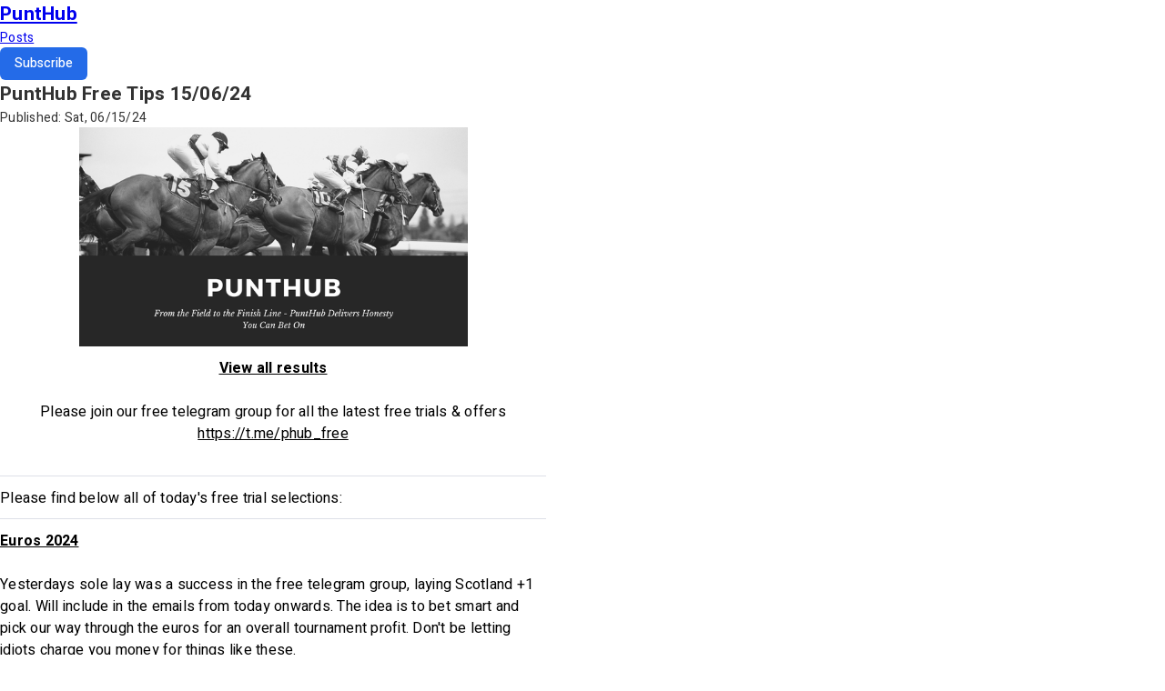

--- FILE ---
content_type: text/html; charset=UTF-8
request_url: https://punthub.optin.com/newsletter/awlist6018849/MjM4NDY5NTg=/punthub-free-tips-15-06-24.htm
body_size: 6411
content:
<!DOCTYPE html>
<html lang="en" prefix="og: http://ogp.me/ns#">
<head>
<meta http-equiv="Content-Type" content="text/html; charset=UTF-8" />
<meta name="viewport" content="width=device-width,initial-scale=1">

<meta property="og:title" content="PuntHub Free Tips 15/06/24" />
<meta property="og:type" content="article" />

<meta property="article:author" content="None" />


<meta property="article:published_time" content="2024-06-15T06:34:01-04:00" />


<meta property="og:url" content="https://punthub.optin.com/newsletter/awlist6018849/MjM4NDY5NTg=/punthub-free-tips-15-06-24.htm" />
<meta property="og:image" content="https://hostedimages-cdn.aweber-static.com/MTQwMTIwNA==/optimized/03b539d7aab8493aa38f7dbefbaa8b73.png" />
<meta property="og:description" content="Today&#x27;s tips from Punthub.co.uk View all results Please join our free telegram group for all the latest free trials &amp; offershttps://t.me/phub_free&amp;hellip;" />

<meta name="twitter:card" content="summary">
<meta name="twitter:title" content="PuntHub Free Tips 15/06/24">
<meta name="twitter:description" content="Today&#x27;s tips from Punthub.co.uk View all results Please join our free telegram group for all the latest free trials &amp; offershttps://t.me/phub_free&amp;hellip;">
<meta name="twitter:image" content="https://hostedimages-cdn.aweber-static.com/MTQwMTIwNA==/optimized/03b539d7aab8493aa38f7dbefbaa8b73.png">
<title>PuntHub Free Tips 15/06/24</title>
<link
rel="alternate"
type="application/rss+xml"
title="PuntHub [RSS]"
href="https://punthub.optin.com/newsletter/awlist6018849.rss"
/>
<link
rel="alternate"
type="application/atom+xml"
title="PuntHub [Atom]"
href="https://punthub.optin.com/newsletter/awlist6018849.atom"
/>
<link rel="stylesheet" href="https://assets.aweber-static.com/apps/newsletter-hub-view/0.19.3/stylesheets/newsletter-hub.css" />

<!-- Google Tag Manager -->
<script>(function(w,d,s,l,i){w[l]=w[l]||[];w[l].push({'gtm.start':
new Date().getTime(),event:'gtm.js'});var f=d.getElementsByTagName(s)[0],
j=d.createElement(s),dl=l!='dataLayer'?'&l='+l:'';j.async=true;j.src=
'https://www.googletagmanager.com/gtm.js?id='+i+dl+'&gtm_auth=UYNjOPXi40kADX0ZYRcuvw&gtm_preview=env-50&gtm_cookies_win=x';f.parentNode.insertBefore(j,f);
})(window,document,'script','dataLayer','GTM-5J4XPK');</script>
<!-- End Google Tag Manager -->

</head>
<body>
<script>


window.nlh = window.nlh || {};
window.nlh.settings = window.nlh.settings || {"description": "PUNTHUB FREE TRIAL CLUB. \nAll our free trial's will , discount & offers for completed trials will be sent here.", "logoImageUrl": "", "title": "PuntHub", "twitterUsername": null, "twitterEnabled": false, "unit": "awlist6018849", "webformEnabled": true};


window.nlh = window.nlh || {};
window.nlh.common = window.nlh.common || {"aweberUrl": "https://www.aweber.com"};


window.nlh.posts = window.nlh.posts || [];
if (!window.nlh.posts.find(post => post.id === 23846958)) {
window.nlh.posts.push({"createdBy": {"givenName": null, "id": "5ccf476b-5f9d-41ce-88f5-cdd165635aad"}, "id": 23846958, "lastModifiedAt": null, "lastModifiedBy": {"givenName": null, "id": null}, "previewImageUrl": "https://hostedimages-cdn.aweber-static.com/MTQwMTIwNA==/optimized/03b539d7aab8493aa38f7dbefbaa8b73.png", "publishAt": "2024-06-15T06:34:01-04:00", "slug": "punthub-free-tips-15-06-24", "title": "PuntHub Free Tips 15/06/24"} );
}


window.nlh.feed = window.nlh.feed || {"rssUrl": "https://punthub.optin.com/newsletter/awlist6018849.rss", "atomUrl": "https://punthub.optin.com/newsletter/awlist6018849.atom"};

</script>
<!-- Google Tag Manager (noscript) -->
<noscript><iframe src="https://www.googletagmanager.com/ns.html?id=GTM-5J4XPK&gtm_auth=UYNjOPXi40kADX0ZYRcuvw&gtm_preview=env-50&gtm_cookies_win=x" height="0" width="0" style="display:none;visibility:hidden"></iframe></noscript>
<!-- End Google Tag Manager (noscript) -->


<header class="bg-white border-0 border-b border-gray-200 border-solid mb-4 px-4">
<nav class="flex items-center justify-between max-w-screen-xl mx-auto py-4 md:flex-row">
<div>
<h1>
<a class="break-words text-xl no-underline" href="https://punthub.co.uk/" title="PuntHub" rel="nofollow">

PuntHub

</a>
</h1>
</div>
<div class="flex items-center ml-6">
<div>
<a class="mr-4 text-blue-30 hover:text-blue-70 hover:underline" href="https://punthub.optin.com/newsletter/awlist6018849" >Posts</a>
</div>
<div class="js-app">
<a href="https://punthub.optin.com/newsletter/awlist6018849/subscribe.html">Subscribe</a>
</div>
</div>
</nav>
</header>

<main class="mb-6">
<section class="max-w-screen-xl mx-auto mb-6 mt-4 px-4 xl:px-0">
<h2 class="font-medium mb-1 text-xl">PuntHub Free Tips 15/06/24</h2>

<p class="text-sm">
<span class="font-medium">Published:</span> Sat, 06/15/24
</p>


</section>
<section class="max-w-screen-xl mx-auto">
<span class="aw-preheadertext" style="color: #ffffff; display: none; font-size: 0; line-height: 0; margin: 0; padding: 0; visibility: hidden;">Today's tips from Punthub.co.uk</span><div class="aw-preheaderspacer" style="display: none; max-height: 0; overflow:
hidden;">
                                                                                                                                                            </div>
<center>
<div class="aw-email-document aw-SYbIk"><div align="center"><table align="left" bgcolor="#ffffff" cellpadding="0" cellspacing="0" style="border-collapse: collapse; border-spacing: 0px; border: 0px;" width="100%">
<tbody><tr>
<td align="left" class="mobile-padding" style="min-width: 100%; max-width: 600px; border-collapse: collapse; border-spacing: 0px; border: 0px;" width="100%">
<!--[if !mso]><!--><table align="left" cellpadding="0" cellspacing="0" style="max-width: 600px; border-collapse: collapse; border-spacing: 0px; border: 0px;" width="100%"><!--<![endif]-->
<!--[if gte mso 9]><table align="left" cellpadding="0" cellspacing="0" width="600"><![endif]-->
<tbody><tr>
<td bgcolor="#FFFFFF" class="aw-bgc" style="border-collapse: collapse; border-spacing: 0px; border: 0px;">
<div align="left" style="color:#000000; min-width: 100%; ">
<div class="region"><div><table class="row aw-stack" role="presentation" style="width: 100%; border-collapse: collapse; border-spacing: 0px; border: 0px;"><tbody><tr><td class="container" style="border-radius: 0px; padding: 0px; width: 100%; border-collapse: collapse; border-spacing: 0px; border: 0px;" valign="middle" width="100%"><div class="definition-parent"><div class="text-element paragraph"></div></div>
<div class="definition-parent"><span><table align="center" cellspacing="0" class="floated-none" role="presentation" style="float: none; text-align: center; border-collapse: collapse; border-spacing: 0px; border: 0px;" width="100%">
<tbody><tr>
<td align="center" style="padding: 0px 0px 12px; border-collapse: collapse; border-spacing: 0px; border: 0px;">
<a class="aw-image-link" href="https://punthub.co.uk/" rel="noopener noreferrer"><img alt="Image" class="model" height="241" src="https://hostedimages-cdn.aweber-static.com/MTQwMTIwNA==/optimized/03b539d7aab8493aa38f7dbefbaa8b73.png" style="display: block; height: 241px; width: 427px; border: 0px; line-height: 100%; max-width: 100%; outline: none; padding: 0px;" width="427"/></a>
</td>
</tr>
</tbody></table></span></div>
<div class="definition-parent"><div class="text-element paragraph"><div style="text-align: center; margin: 0px;"><strong><a href="https://docs.google.com/spreadsheets/d/1T-BRyGDrvlMnNkmbwz-3JiVG8OMGlvAN0U_di5zhoUE/edit?usp=sharing">View all results</a></strong></div>
</div></div>
<div class="definition-parent"><div class="text-element paragraph"><p style="text-align: center; margin: 0px;"> </p><p style="text-align: center; margin: 0px;">Please join our free telegram group for all the latest free trials &amp; offers</p><p style="text-align: center; margin: 0px;"><a href="https://t.me/phub_free" rel="noopener noreferrer" target="_blank">https://t.me/phub_free</a></p><p style="margin: 0px;"> </p></div></div>
<div class="definition-parent">
<div class="divider">
<table cellpadding="0" cellspacing="0" role="presentation" style="border-collapse: collapse; border-spacing: 0px; border: 0px;" width="100%">
<tbody>
<tr>
<td class="divider-container" style="padding: 10px 0px; border-collapse: collapse; border-spacing: 0px; border: 0px;">
<table role="presentation" style="border-width: 1px 0px 0px; border-top-style: solid; border-top-color: rgb(222, 224, 232); border-collapse: collapse; border-spacing: 0px; border-right-style: initial; border-bottom-style: initial; border-left-style: initial; border-right-color: initial; border-bottom-color: initial; border-left-color: initial; border-image: initial;" width="100%">
<tbody>
<tr>
<td style="border-collapse: collapse; border-spacing: 0px; border: 0px;" width="100%"></td>
</tr>
</tbody>
</table>
</td>
</tr>
</tbody>
</table>
</div>
</div>
<div class="definition-parent"><div class="text-element paragraph"><p style="margin: 0px;">Please find below all of today's free trial selections:</p></div></div>
<div class="definition-parent">
<div class="divider">
<table cellpadding="0" cellspacing="0" role="presentation" style="border-collapse: collapse; border-spacing: 0px; border: 0px;" width="100%">
<tbody>
<tr>
<td class="divider-container" style="padding: 10px 0px; border-collapse: collapse; border-spacing: 0px; border: 0px;">
<table role="presentation" style="border-width: 1px 0px 0px; border-top-style: solid; border-top-color: rgb(222, 224, 232); border-collapse: collapse; border-spacing: 0px; border-right-style: initial; border-bottom-style: initial; border-left-style: initial; border-right-color: initial; border-bottom-color: initial; border-left-color: initial; border-image: initial;" width="100%">
<tbody>
<tr>
<td style="border-collapse: collapse; border-spacing: 0px; border: 0px;" width="100%"></td>
</tr>
</tbody>
</table>
</td>
</tr>
</tbody>
</table>
</div>
</div>
<div class="definition-parent"><div class="text-element paragraph"><p style="margin: 0px;"><strong><u>Euros 2024</u></strong></p><p style="margin: 0px;"> </p><p style="margin: 0px;">Yesterdays sole lay was a success in the free telegram group, laying Scotland +1 goal. Will include in the emails from today onwards. The idea is to bet smart and pick our way through the euros for an overall tournament profit. Don't be letting idiots charge you money for things like these.</p><p style="margin: 0px;"> </p><p style="margin: 0px;">Lay BTTS Yes in Italy v Albania @ 2.58<br/>(you could just back BTTS no here @ 1.63)</p></div></div>
<div class="definition-parent">
<div class="divider">
<table cellpadding="0" cellspacing="0" role="presentation" style="border-collapse: collapse; border-spacing: 0px; border: 0px;" width="100%">
<tbody>
<tr>
<td class="divider-container" style="padding: 10px 0px; border-collapse: collapse; border-spacing: 0px; border: 0px;">
<table role="presentation" style="border-width: 1px 0px 0px; border-top-style: solid; border-top-color: rgb(222, 224, 232); border-collapse: collapse; border-spacing: 0px; border-right-style: initial; border-bottom-style: initial; border-left-style: initial; border-right-color: initial; border-bottom-color: initial; border-left-color: initial; border-image: initial;" width="100%">
<tbody>
<tr>
<td style="border-collapse: collapse; border-spacing: 0px; border: 0px;" width="100%"></td>
</tr>
</tbody>
</table>
</td>
</tr>
</tbody>
</table>
</div>
</div>
<div class="definition-parent"><div class="text-element paragraph"><p style="margin: 0px;"><strong><u>Away Lays</u></strong></p><p style="margin: 0px;">These are lay bets for the away team not to win, games can be found via the search function on betfair, or fully automated via <a href="https://thefootybot.co.uk" rel="noopener noreferrer" target="_blank">thefootybot.co.uk</a> do not lay above 10.0 for system 2, or 8.0 for system 3</p><div style="margin: 0px;"> </div><table style="border-collapse: collapse; border-spacing: 0px; border: 0px;"><colgroup><col/><col/><col/><col/></colgroup><tbody><tr><td style="border-collapse: collapse; border-spacing: 0px; border: 0px;"><p style="margin: 0px;"><strong>Time</strong></p></td><td style="border-collapse: collapse; border-spacing: 0px; border: 0px;"><p style="margin: 0px;"><strong>Event</strong></p></td><td style="border-collapse: collapse; border-spacing: 0px; border: 0px;"><p style="margin:
0px;"><strong>Selection</strong></p></td><td style="border-collapse: collapse; border-spacing: 0px; border: 0px;"><p style="margin: 0px;"><strong>Max Odds</strong></p></td></tr><tr><td style="border-collapse: collapse; border-spacing: 0px; border: 0px;"><p style="margin: 0px;">15/06/2024 12:00</p></td><td style="border-collapse: collapse; border-spacing: 0px; border: 0px;"><p style="margin: 0px;">Shenyang Urban FC v Dongguan Guanlian</p></td><td style="border-collapse: collapse; border-spacing:
0px; border: 0px;"><p style="margin: 0px;">Away</p></td><td style="border-collapse: collapse; border-spacing: 0px; border: 0px;"><p style="margin: 0px;">10</p></td></tr><tr><td style="border-collapse: collapse; border-spacing: 0px; border: 0px;"><p style="margin: 0px;">15/06/2024 12:30</p></td><td style="border-collapse: collapse; border-spacing: 0px; border: 0px;"><p style="margin: 0px;">Chongqing Tonglianglong v Wuxi Wugou</p></td><td style="border-collapse: collapse; border-spacing: 0px;
border: 0px;"><p style="margin: 0px;">Away</p></td><td style="border-collapse: collapse; border-spacing: 0px; border: 0px;"><p style="margin: 0px;">10</p></td></tr><tr><td style="border-collapse: collapse; border-spacing: 0px; border: 0px;"><p style="margin: 0px;">15/06/2024 12:30</p></td><td style="border-collapse: collapse; border-spacing: 0px; border: 0px;"><p style="margin: 0px;">Hebei KungFu v Shanghai Jiading</p></td><td style="border-collapse: collapse; border-spacing: 0px; border:
0px;"><p style="margin: 0px;">Away</p></td><td style="border-collapse: collapse; border-spacing: 0px; border: 0px;"><p style="margin: 0px;">10</p></td></tr><tr><td style="border-collapse: collapse; border-spacing: 0px; border: 0px;"><p style="margin: 0px;">15/06/2024 12:30</p></td><td style="border-collapse: collapse; border-spacing: 0px; border: 0px;"><p style="margin: 0px;">Nanjing Fengfan v Qingdao Red Lions</p></td><td style="border-collapse: collapse; border-spacing: 0px; border: 0px;"><p style="margin: 0px;">Away</p></td><td style="border-collapse: collapse; border-spacing: 0px; border: 0px;"><p style="margin: 0px;">10</p></td></tr></tbody></table></div></div>
<div class="definition-parent">
<div class="divider">
<table cellpadding="0" cellspacing="0" role="presentation" style="border-collapse: collapse; border-spacing: 0px; border: 0px;" width="100%">
<tbody>
<tr>
<td class="divider-container" style="padding: 10px 0px; border-collapse: collapse; border-spacing: 0px; border: 0px;">
<table role="presentation" style="border-width: 1px 0px 0px; border-top-style: solid; border-top-color: rgb(222, 224, 232); border-collapse: collapse; border-spacing: 0px; border-right-style: initial; border-bottom-style: initial; border-left-style: initial; border-right-color: initial; border-bottom-color: initial; border-left-color: initial; border-image: initial;" width="100%">
<tbody>
<tr>
<td style="border-collapse: collapse; border-spacing: 0px; border: 0px;" width="100%"></td>
</tr>
</tbody>
</table>
</td>
</tr>
</tbody>
</table>
</div>
</div>
<div class="definition-parent"><div class="text-element paragraph"><p style="margin: 0px;"><strong><u>The Morning Line</u></strong></p><p style="margin: 0px;"> </p><p style="margin: 0px;">These are horse racing straight win bets, I prefer bsp and again I am automating these via <a href="https://xcloudbot.co.uk/" rel="noopener noreferrer" target="_blank">xcloudbot</a> (two bots, one horse racing, one football, both betfair).</p><p style="margin: 0px;"> </p><table style="border-collapse: collapse; border-spacing: 0px; border: 0px;"><colgroup><col/><col/><col/></colgroup><tbody><tr><td style="border-collapse: collapse; border-spacing: 0px; border: 0px;"><p style="margin: 0px;">Time</p></td><td style="border-collapse: collapse; border-spacing: 0px; border: 0px;"><p style="margin: 0px;">Course</p></td><td style="border-collapse: collapse; border-spacing: 0px; border: 0px;"><p style="margin: 0px;">Horse</p></td></tr><tr><td style="border-collapse: collapse;
border-spacing: 0px; border: 0px;"><p style="margin: 0px;">13:30:00</p></td><td style="border-collapse: collapse; border-spacing: 0px; border: 0px;"><p style="margin: 0px;">Sandown</p></td><td style="border-collapse: collapse; border-spacing: 0px; border: 0px;"><p style="margin: 0px;">Brioni</p></td></tr><tr><td style="border-collapse: collapse; border-spacing: 0px; border: 0px;"><p style="margin: 0px;">13:30:00</p></td><td style="border-collapse: collapse; border-spacing: 0px; border: 0px;"><p style="margin: 0px;">Sandown</p></td><td style="border-collapse: collapse; border-spacing: 0px; border: 0px;"><p style="margin: 0px;">Break The Bank</p></td></tr><tr><td style="border-collapse: collapse; border-spacing: 0px; border: 0px;"><p style="margin: 0px;">14:05:00</p></td><td style="border-collapse: collapse; border-spacing: 0px; border: 0px;"><p style="margin: 0px;">Sandown</p></td><td style="border-collapse: collapse; border-spacing: 0px; border: 0px;"><p style="margin:
0px;">Hiromichi</p></td></tr><tr><td style="border-collapse: collapse; border-spacing: 0px; border: 0px;"><p style="margin: 0px;">14:20:00</p></td><td style="border-collapse: collapse; border-spacing: 0px; border: 0px;"><p style="margin: 0px;">Bath</p></td><td style="border-collapse: collapse; border-spacing: 0px; border: 0px;"><p style="margin: 0px;">Fregola</p></td></tr><tr><td style="border-collapse: collapse; border-spacing: 0px; border: 0px;"><p style="margin: 0px;">14:20:00</p></td><td style="border-collapse: collapse; border-spacing: 0px; border: 0px;"><p style="margin: 0px;">Bath</p></td><td style="border-collapse: collapse; border-spacing: 0px; border: 0px;"><p style="margin: 0px;">Blue Point Express</p></td></tr><tr><td style="border-collapse: collapse; border-spacing: 0px; border: 0px;"><p style="margin: 0px;">14:20:00</p></td><td style="border-collapse: collapse; border-spacing: 0px; border: 0px;"><p style="margin: 0px;">Bath</p></td><td style="border-collapse: collapse;
border-spacing: 0px; border: 0px;"><p style="margin: 0px;">Havana Dance</p></td></tr><tr><td style="border-collapse: collapse; border-spacing: 0px; border: 0px;"><p style="margin: 0px;">14:25:00</p></td><td style="border-collapse: collapse; border-spacing: 0px; border: 0px;"><p style="margin: 0px;">York</p></td><td style="border-collapse: collapse; border-spacing: 0px; border: 0px;"><p style="margin: 0px;">Diamondonthehill</p></td></tr><tr><td style="border-collapse: collapse; border-spacing:
0px; border: 0px;"><p style="margin: 0px;">14:25:00</p></td><td style="border-collapse: collapse; border-spacing: 0px; border: 0px;"><p style="margin: 0px;">York</p></td><td style="border-collapse: collapse; border-spacing: 0px; border: 0px;"><p style="margin: 0px;">Aalto</p></td></tr><tr><td style="border-collapse: collapse; border-spacing: 0px; border: 0px;"><p style="margin: 0px;">14:40:00</p></td><td style="border-collapse: collapse; border-spacing: 0px; border: 0px;"><p style="margin:
0px;">Sandown</p></td><td style="border-collapse: collapse; border-spacing: 0px; border: 0px;"><p style="margin: 0px;">Adaay In Devon</p></td></tr><tr><td style="border-collapse: collapse; border-spacing: 0px; border: 0px;"><p style="margin: 0px;">14:40:00</p></td><td style="border-collapse: collapse; border-spacing: 0px; border: 0px;"><p style="margin: 0px;">Sandown</p></td><td style="border-collapse: collapse; border-spacing: 0px; border: 0px;"><p style="margin: 0px;">Flora Of
Bermuda</p></td></tr><tr><td style="border-collapse: collapse; border-spacing: 0px; border: 0px;"><p style="margin: 0px;">14:55:00</p></td><td style="border-collapse: collapse; border-spacing: 0px; border: 0px;"><p style="margin: 0px;">Bath</p></td><td style="border-collapse: collapse; border-spacing: 0px; border: 0px;"><p style="margin: 0px;">River Edge</p></td></tr><tr><td style="border-collapse: collapse; border-spacing: 0px; border: 0px;"><p style="margin: 0px;">14:55:00</p></td><td style="border-collapse: collapse; border-spacing: 0px; border: 0px;"><p style="margin: 0px;">Bath</p></td><td style="border-collapse: collapse; border-spacing: 0px; border: 0px;"><p style="margin: 0px;">Balmoral Lady</p></td></tr><tr><td style="border-collapse: collapse; border-spacing: 0px; border: 0px;"><p style="margin: 0px;">14:55:00</p></td><td style="border-collapse: collapse; border-spacing: 0px; border: 0px;"><p style="margin: 0px;">Bath</p></td><td style="border-collapse: collapse;
border-spacing: 0px; border: 0px;"><p style="margin: 0px;">Felicity</p></td></tr><tr><td style="border-collapse: collapse; border-spacing: 0px; border: 0px;"><p style="margin: 0px;">15:25:00</p></td><td style="border-collapse: collapse; border-spacing: 0px; border: 0px;"><p style="margin: 0px;">Downpatrick</p></td><td style="border-collapse: collapse; border-spacing: 0px; border: 0px;"><p style="margin: 0px;">Blenheim Belle</p></td></tr><tr><td style="border-collapse: collapse; border-spacing:
0px; border: 0px;"><p style="margin: 0px;">15:30:00</p></td><td style="border-collapse: collapse; border-spacing: 0px; border: 0px;"><p style="margin: 0px;">Bath</p></td><td style="border-collapse: collapse; border-spacing: 0px; border: 0px;"><p style="margin: 0px;">Media Guest</p></td></tr><tr><td style="border-collapse: collapse; border-spacing: 0px; border: 0px;"><p style="margin: 0px;">15:30:00</p></td><td style="border-collapse: collapse; border-spacing: 0px; border: 0px;"><p style="margin:
0px;">Bath</p></td><td style="border-collapse: collapse; border-spacing: 0px; border: 0px;"><p style="margin: 0px;">Cabeza De Llave</p></td></tr><tr><td style="border-collapse: collapse; border-spacing: 0px; border: 0px;"><p style="margin: 0px;">15:35:00</p></td><td style="border-collapse: collapse; border-spacing: 0px; border: 0px;"><p style="margin: 0px;">York</p></td><td style="border-collapse: collapse; border-spacing: 0px; border: 0px;"><p style="margin: 0px;">Chief
Mankato</p></td></tr><tr><td style="border-collapse: collapse; border-spacing: 0px; border: 0px;"><p style="margin: 0px;">16:10:00</p></td><td style="border-collapse: collapse; border-spacing: 0px; border: 0px;"><p style="margin: 0px;">York</p></td><td style="border-collapse: collapse; border-spacing: 0px; border: 0px;"><p style="margin: 0px;">Atomic Mass</p></td></tr><tr><td style="border-collapse: collapse; border-spacing: 0px; border: 0px;"><p style="margin: 0px;">16:10:00</p></td><td style="border-collapse: collapse; border-spacing: 0px; border: 0px;"><p style="margin: 0px;">York</p></td><td style="border-collapse: collapse; border-spacing: 0px; border: 0px;"><p style="margin: 0px;">Epicurian Lad</p></td></tr><tr><td style="border-collapse: collapse; border-spacing: 0px; border: 0px;"><p style="margin: 0px;">16:10:00</p></td><td style="border-collapse: collapse; border-spacing: 0px; border: 0px;"><p style="margin: 0px;">York</p></td><td style="border-collapse: collapse;
border-spacing: 0px; border: 0px;"><p style="margin: 0px;">U Sure Do</p></td></tr><tr><td style="border-collapse: collapse; border-spacing: 0px; border: 0px;"><p style="margin: 0px;">16:10:00</p></td><td style="border-collapse: collapse; border-spacing: 0px; border: 0px;"><p style="margin: 0px;">York</p></td><td style="border-collapse: collapse; border-spacing: 0px; border: 0px;"><p style="margin: 0px;">Tiger Mask</p></td></tr><tr><td style="border-collapse: collapse; border-spacing: 0px;
border: 0px;"><p style="margin: 0px;">16:52:00</p></td><td style="border-collapse: collapse; border-spacing: 0px; border: 0px;"><p style="margin: 0px;">Hexham</p></td><td style="border-collapse: collapse; border-spacing: 0px; border: 0px;"><p style="margin: 0px;">Augharue</p></td></tr><tr><td style="border-collapse: collapse; border-spacing: 0px; border: 0px;"><p style="margin: 0px;">17:20:00</p></td><td style="border-collapse: collapse; border-spacing: 0px; border: 0px;"><p style="margin:
0px;">York</p></td><td style="border-collapse: collapse; border-spacing: 0px; border: 0px;"><p style="margin: 0px;">Holkham Bay</p></td></tr><tr><td style="border-collapse: collapse; border-spacing: 0px; border: 0px;"><p style="margin: 0px;">17:20:00</p></td><td style="border-collapse: collapse; border-spacing: 0px; border: 0px;"><p style="margin: 0px;">York</p></td><td style="border-collapse: collapse; border-spacing: 0px; border: 0px;"><p style="margin: 0px;">International
Girl</p></td></tr><tr><td style="border-collapse: collapse; border-spacing: 0px; border: 0px;"><p style="margin: 0px;">17:20:00</p></td><td style="border-collapse: collapse; border-spacing: 0px; border: 0px;"><p style="margin: 0px;">York</p></td><td style="border-collapse: collapse; border-spacing: 0px; border: 0px;"><p style="margin: 0px;">It Just Takes Time</p></td></tr><tr><td style="border-collapse: collapse; border-spacing: 0px; border: 0px;"><p style="margin: 0px;">18:00:00</p></td><td style="border-collapse: collapse; border-spacing: 0px; border: 0px;"><p style="margin: 0px;">Hexham</p></td><td style="border-collapse: collapse; border-spacing: 0px; border: 0px;"><p style="margin: 0px;">Shengai Enki</p></td></tr><tr><td style="border-collapse: collapse; border-spacing: 0px; border: 0px;"><p style="margin: 0px;">19:45:00</p></td><td style="border-collapse: collapse; border-spacing: 0px; border: 0px;"><p style="margin: 0px;">Uttoxeter</p></td><td style="border-collapse:
collapse; border-spacing: 0px; border: 0px;"><p style="margin: 0px;">Duke Of Luckley</p></td></tr></tbody></table> <table style="border-collapse: collapse; border-spacing: 0px; border: 0px;"><colgroup><col/><col/><col/><col/></colgroup><tbody></tbody></table></div></div>
<div class="definition-parent">
<div class="divider">
<table cellpadding="0" cellspacing="0" role="presentation" style="border-collapse: collapse; border-spacing: 0px; border: 0px;" width="100%">
<tbody>
<tr>
<td class="divider-container" style="padding: 10px 0px; border-collapse: collapse; border-spacing: 0px; border: 0px;">
<table role="presentation" style="border-width: 1px 0px 0px; border-top-style: solid; border-top-color: rgb(222, 224, 232); border-collapse: collapse; border-spacing: 0px; border-right-style: initial; border-bottom-style: initial; border-left-style: initial; border-right-color: initial; border-bottom-color: initial; border-left-color: initial; border-image: initial;" width="100%">
<tbody>
<tr>
<td style="border-collapse: collapse; border-spacing: 0px; border: 0px;" width="100%"></td>
</tr>
</tbody>
</table>
</td>
</tr>
</tbody>
</table>
</div>
</div>
<div class="definition-parent"><div class="text-element paragraph"><p style="margin: 0px;"><strong><u>Triple Threat Lays</u></strong><br/><br/>Horse racing lays, price taken 60 seconds before race as you can't lay stake at bsp. Automated via <a href="https://xcloudbot.co.uk/" rel="noopener noreferrer" target="_blank">xcloudbot</a>. Maximum lay to lose price is 7.0 (6/1)</p><p style="margin: 0px;"> </p><table style="border-collapse: collapse; border-spacing: 0px; border:
0px;"><colgroup><col/><col/></colgroup><tbody><tr><td style="border-collapse: collapse; border-spacing: 0px; border: 0px;"><p style="margin: 0px;">13:05 DownP - 2m3f Mdn Hrd</p></td><td style="border-collapse: collapse; border-spacing: 0px; border: 0px;"><p style="margin: 0px;">Disco Dancer</p></td></tr><tr><td style="border-collapse: collapse; border-spacing: 0px; border: 0px;"><p style="margin: 0px;">15:00 York - 1m6f Listed</p></td><td style="border-collapse: collapse; border-spacing: 0px;
border: 0px;"><p style="margin: 0px;">Relentless Voyager</p></td></tr><tr><td style="border-collapse: collapse; border-spacing: 0px; border: 0px;"><p style="margin: 0px;">15:25 DownP - 2m3f Hcap Chs</p></td><td style="border-collapse: collapse; border-spacing: 0px; border: 0px;"><p style="margin: 0px;">Itsalonglongroad</p></td></tr></tbody></table> <table style="border-collapse: collapse; border-spacing: 0px; border: 0px;"><colgroup><col/><col/></colgroup><tbody></tbody></table></div></div>
<div class="definition-parent">
<div class="divider">
<table cellpadding="0" cellspacing="0" role="presentation" style="border-collapse: collapse; border-spacing: 0px; border: 0px;" width="100%">
<tbody>
<tr>
<td class="divider-container" style="padding: 10px 0px; border-collapse: collapse; border-spacing: 0px; border: 0px;">
<table role="presentation" style="border-width: 1px 0px 0px; border-top-style: solid; border-top-color: rgb(222, 224, 232); border-collapse: collapse; border-spacing: 0px; border-right-style: initial; border-bottom-style: initial; border-left-style: initial; border-right-color: initial; border-bottom-color: initial; border-left-color: initial; border-image: initial;" width="100%">
<tbody>
<tr>
<td style="border-collapse: collapse; border-spacing: 0px; border: 0px;" width="100%"></td>
</tr>
</tbody>
</table>
</td>
</tr>
</tbody>
</table>
</div>
</div>
<div class="definition-parent"><div class="text-element paragraph"><p style="margin: 0px;"><strong><u>Fire &amp; Forget</u></strong></p><p style="margin: 0px;"> </p><p style="margin: 0px;">These are a flat racing system, results since April +55</p><p style="margin: 0px;">Again im just automating them via <a href="https://xcloudbot.co.uk/" rel="noopener noreferrer" target="_blank">xcloudbot</a> to bsp, minimal stakes just to see where they go and make results easier to
update.</p><p style="margin: 0px;"> </p><p style="margin: 0px;"><span style="background-color: var(--ricos-custom-p-background-color,unset);"><span style="-webkit-tap-highlight-color:rgba(0, 0, 0, 0);background-attachment:initial;background-clip:initial;background-image:initial;background-origin:initial;background-position:initial;background-repeat:initial;background-size:initial;border:0px;box-sizing:inherit;margin:0px;outline:0px;padding:0px;vertical-align:baseline;">4-05 BATH 4 ALVESTA
6.50</span></span></p><p style="margin: 0px;"><span style="background-color: var(--ricos-custom-p-background-color,unset);"><span style="-webkit-tap-highlight-color:rgba(0, 0, 0, 0);background-attachment:initial;background-clip:initial;background-image:initial;background-origin:initial;background-position:initial;background-repeat:initial;background-size:initial;border:0px;box-sizing:inherit;margin:0px;outline:0px;padding:0px;vertical-align:baseline;">5-15 BATH 4 ANDROMEDAS KINGDOM
4.00</span></span></p><p style="margin: 0px;"><span style="background-color: var(--ricos-custom-p-background-color,unset);"><span style="-webkit-tap-highlight-color:rgba(0, 0, 0, 0);background-attachment:initial;background-clip:initial;background-image:initial;background-origin:initial;background-position:initial;background-repeat:initial;background-size:initial;border:0px;box-sizing:inherit;margin:0px;outline:0px;padding:0px;vertical-align:baseline;">6-18 LEICESTER 5 GISELLES DEFENCE
7.50</span></span></p><p style="margin: 0px;"><span style="background-color: var(--ricos-custom-p-background-color,unset);"><span style="-webkit-tap-highlight-color:rgba(0, 0, 0, 0);background-attachment:initial;background-clip:initial;background-image:initial;background-origin:initial;background-position:initial;background-repeat:initial;background-size:initial;border:0px;box-sizing:inherit;margin:0px;outline:0px;padding:0px;vertical-align:baseline;">6-53 LEICESTER 2 SHIP TO SHORE
11.00</span></span></p><p style="margin: 0px;"><span style="background-color: var(--ricos-custom-p-background-color,unset);"><span style="-webkit-tap-highlight-color:rgba(0, 0, 0, 0);background-attachment:initial;background-clip:initial;background-image:initial;background-origin:initial;background-position:initial;background-repeat:initial;background-size:initial;border:0px;box-sizing:inherit;margin:0px;outline:0px;padding:0px;vertical-align:baseline;">8-00 LEICESTER 1 KODI RED
8.50</span></span></p><p style="margin: 0px;"><span style="background-color: var(--ricos-custom-p-background-color,unset);"><span style="-webkit-tap-highlight-color:rgba(0, 0, 0, 0);background-attachment:initial;background-clip:initial;background-image:initial;background-origin:initial;background-position:initial;background-repeat:initial;background-size:initial;border:0px;box-sizing:inherit;margin:0px;outline:0px;padding:0px;vertical-align:baseline;">9-00 LEICESTER 5 INDIVAR (IRE)
9.00</span></span></p></div></div>
<div class="definition-parent">
<div class="divider">
<table cellpadding="0" cellspacing="0" role="presentation" style="border-collapse: collapse; border-spacing: 0px; border: 0px;" width="100%">
<tbody>
<tr>
<td class="divider-container" style="padding: 10px 0px; border-collapse: collapse; border-spacing: 0px; border: 0px;">
<table role="presentation" style="border-width: 1px 0px 0px; border-top-style: solid; border-top-color: rgb(222, 224, 232); border-collapse: collapse; border-spacing: 0px; border-right-style: initial; border-bottom-style: initial; border-left-style: initial; border-right-color: initial; border-bottom-color: initial; border-left-color: initial; border-image: initial;" width="100%">
<tbody>
<tr>
<td style="border-collapse: collapse; border-spacing: 0px; border: 0px;" width="100%"></td>
</tr>
</tbody>
</table>
</td>
</tr>
</tbody>
</table>
</div>
</div>
<div class="definition-parent"><div class="text-element paragraph"><p style="margin: 0px;"><strong><u>PassMaster - Football Tips</u></strong></p><p style="margin: 0px;"> </p><p style="margin: 0px;">Automated via <a href="https://thefootybot.co.uk/" rel="noopener noreferrer" target="_blank">https://thefootybot.co.uk/</a>, some members have asked to split them up into 5 systems (home, away, draws, under, over), which I'm happy to do if enough interest in the bot? Currently
home/away/draw is one system and over/under is another. No extra work to split, just need the interest.</p><p style="margin: 0px;"> </p><p style="margin: 0px;"><strong>Euros bets sent in a standalone email</strong></p> </div></div>
<div class="definition-parent">
<div class="divider">
<table cellpadding="0" cellspacing="0" role="presentation" style="border-collapse: collapse; border-spacing: 0px; border: 0px;" width="100%">
<tbody>
<tr>
<td class="divider-container" style="padding: 10px 0px; border-collapse: collapse; border-spacing: 0px; border: 0px;">
<table role="presentation" style="border-width: 1px 0px 0px; border-top-style: solid; border-top-color: rgb(222, 224, 232); border-collapse: collapse; border-spacing: 0px; border-right-style: initial; border-bottom-style: initial; border-left-style: initial; border-right-color: initial; border-bottom-color: initial; border-left-color: initial; border-image: initial;" width="100%">
<tbody>
<tr>
<td style="border-collapse: collapse; border-spacing: 0px; border: 0px;" width="100%"></td>
</tr>
</tbody>
</table>
</td>
</tr>
</tbody>
</table>
</div>
</div>
<div class="definition-parent"><div class="text-element paragraph"><p style="margin: 0px;"><strong><u>The Horse HQ</u></strong></p><p style="margin: 0px;">This is a brand new service that combines the racing minds of Nick and Paul, who are both seasoned bettors, looking to bring a strong betting service to market in a world full of murky scams. Today's bets are below:</p><p style="margin: 0px;"> </p><p style="margin: 0px;">Bath 1:45 Al Sayah - 1pt win 6/4</p><p style="margin:
0px;">Bath 3:30 Frank The Spark 10/3 - 1pt win</p></div></div>
<div class="definition-parent">
<div class="divider">
<table cellpadding="0" cellspacing="0" role="presentation" style="border-collapse: collapse; border-spacing: 0px; border: 0px;" width="100%">
<tbody>
<tr>
<td class="divider-container" style="padding: 10px 0px; border-collapse: collapse; border-spacing: 0px; border: 0px;">
<table role="presentation" style="border-width: 1px 0px 0px; border-top-style: solid; border-top-color: rgb(222, 224, 232); border-collapse: collapse; border-spacing: 0px; border-right-style: initial; border-bottom-style: initial; border-left-style: initial; border-right-color: initial; border-bottom-color: initial; border-left-color: initial; border-image: initial;" width="100%">
<tbody>
<tr>
<td style="border-collapse: collapse; border-spacing: 0px; border: 0px;" width="100%"></td>
</tr>
</tbody>
</table>
</td>
</tr>
</tbody>
</table>
</div>
</div>
<div class="definition-parent"><div class="text-element paragraph"><p style="margin: 0px;"><strong><u>Lay of the Day</u></strong></p><p style="margin: 0px;"> </p><p style="margin: 0px;">Saturday (15th June 2024) – 3:30 Bath: MEDIA GUEST<br/>Media Guest was a slightly unlucky second at Bath last time out – after meeting trouble in-running.</p><p style="margin: 0px;"> </p><p style="margin: 0px;">Therefore, he’s sure to be popular in the betting here again. However, the
handicapper has raised him a pound for that run and I’m not sure the drop back to 5f will suit.</p><p style="margin: 0px;"> </p><p style="margin: 0px;">That last effort was over 5 1/2f and before that had been running over 6f, 7f and even a mile – so the big question is, will he have enough pace to still be able to mount a challenge in the closing stages?</p><p style="margin: 0px;"> </p><p style="margin: 0px;">He’ll be taking on six proven distance winners too – with three of those
also having won over this course, Second Collection, Atty’s Edge and Suanni. So, I’m happy to look elsewhere and take on this Mark Gillard horse, who has only won once from his 35 career starts.</p><p style="margin: 0px;"> </p><p style="margin: 0px;">Have a great day!</p></div></div>
<div class="definition-parent">
<div class="divider">
<table cellpadding="0" cellspacing="0" role="presentation" style="border-collapse: collapse; border-spacing: 0px; border: 0px;" width="100%">
<tbody>
<tr>
<td class="divider-container" style="padding: 10px 0px; border-collapse: collapse; border-spacing: 0px; border: 0px;">
<table role="presentation" style="border-width: 1px 0px 0px; border-top-style: solid; border-top-color: rgb(222, 224, 232); border-collapse: collapse; border-spacing: 0px; border-right-style: initial; border-bottom-style: initial; border-left-style: initial; border-right-color: initial; border-bottom-color: initial; border-left-color: initial; border-image: initial;" width="100%">
<tbody>
<tr>
<td style="border-collapse: collapse; border-spacing: 0px; border: 0px;" width="100%"></td>
</tr>
</tbody>
</table>
</td>
</tr>
</tbody>
</table>
</div>
</div>
<div class="definition-parent"><div class="text-element paragraph"><p style="margin: 0px;">Think that's all the freebie offerings covered, if i've missed anything please let me know! As always any genuine feedback please do reply and let me know.. Thanks</p></div></div></td></tr></tbody></table></div></div>
</div>
</td>
</tr>
</tbody></table>
</td>
</tr>
</tbody></table>
<div style="clear: both;"></div></div></div>
</center>
<div> </div><div align="center" id="aweber_container" style="background-color:#ffffff; width:100% !important"><div id="aweber_rem" style="box-sizing:border-box; color:#000000 !important; font-family:Helvetica,Arial,sans-serif !important; font-size:12px !important; line-height:16px; margin:0px; max-width:600px; padding:0px 8px; width:100%"><!--[if gte mso 9]><table width="600" style="color: #000000;font-family: Helvetica, Arial, sans-serif;font-size: 12px;line-height: 16px;"><tr><td style="padding:8px;"><![endif]--><div class="rem_align" style="text-align:center;"><span style="color:#000000 !important"><br/><br/>The Clocktower Business Centre<br/>
CHESTERFIELD Derbyshire S43 2PE<br/>
UNITED KINGDOM</span><br/><br/><a href="https://www.aweber.com/z/r/?ThisIsATestEmail" rel="noopener noreferrer" style="color: #000000;" target="_blank"><span style="color:#000000 !important">Unsubscribe</span></a>   |   <a href="https://www.aweber.com/z/r/?ThisIsATestEmail" rel="noopener noreferrer" style="color: #000000;" target="_blank"><span style="color:#000000 !important">Change Subscriber Options</span></a><br/><br/></div><!--[if gte mso 9]></td></tr></table><![endif]--></div></div>
</section>
</main>
<footer class="flex justify-center my-10">
<a href="https://www.aweber.com/?utm_source=poweredby&utm_medium=webarchive&utm_campaign=webarchive" target="_blank" rel="noopener noreferrer">
<img src="https://assets.aweber-static.com/page-templates/assets/img/powered_by.png" alt="Powered by AWeber" width="200">
</a>
</footer>

<script src="https://assets.aweber-static.com/apps/newsletter-hub-client/scout.js"></script>

</body>
</html>


--- FILE ---
content_type: application/javascript
request_url: https://ph.aweber.com/array/phc_CrcHvwT29CjFQD1FpXXp3eLB6LrWANZtKrZu32L6RWi/config.js
body_size: 43
content:
(function() {
  window._POSTHOG_REMOTE_CONFIG = window._POSTHOG_REMOTE_CONFIG || {};
  window._POSTHOG_REMOTE_CONFIG['phc_CrcHvwT29CjFQD1FpXXp3eLB6LrWANZtKrZu32L6RWi'] = {
    config: {"token": "phc_CrcHvwT29CjFQD1FpXXp3eLB6LrWANZtKrZu32L6RWi", "supportedCompression": ["gzip", "gzip-js"], "hasFeatureFlags": false, "captureDeadClicks": false, "capturePerformance": {"network_timing": true, "web_vitals": false, "web_vitals_allowed_metrics": null}, "autocapture_opt_out": true, "autocaptureExceptions": false, "analytics": {"endpoint": "/i/v0/e/"}, "elementsChainAsString": true, "errorTracking": {"autocaptureExceptions": false, "suppressionRules": []}, "logs": {"captureConsoleLogs": false}, "sessionRecording": false, "heatmaps": false, "conversations": false, "surveys": false, "productTours": false, "defaultIdentifiedOnly": true},
    siteApps: []
  }
})();

--- FILE ---
content_type: text/javascript
request_url: https://assets.aweber-static.com/apps/newsletter-hub-client/1.1.12/js/newsletter-hub-client.js
body_size: 119175
content:
/*! For license information please see newsletter-hub-client.js.LICENSE.txt */
(()=>{var e,t,n,r,o,a,i={388:e=>{e.exports={messages:JSON.parse('{"Counter:":"Counter:","Email":"Email","Follow Me on Twitter":"Follow Me on Twitter","Follow Me on X":"Follow Me on X","Hello from React!":"Hello from React!","Name":"Name","Submit":"Submit","Subscribe":"Subscribe","Subscribe via RSS":"Subscribe via RSS","Your Name":"Your Name","email@example.com":"email@example.com"}')}},564:()=>{const e=(e=>{switch(e){case"www.aweber.com":return"https://assets.aweber-static.com/apps";case"www.awebertest.com":return"https://assets-testing.aweber-static.com/apps";case"www.aweberstage.com":return"https://assets-staging.aweber-static.com/apps";default:return{production:"https://assets.aweber-static.com/apps",staging:"https://assets-staging.aweber-static.com/apps",testing:"https://assets-testing.aweber-static.com/apps"}.__SESSION_ENV__||"https://assets-testing.aweber-static.com/apps"}})(window.location.hostname);window.cdn_urls={app_footer:`${e}/app-footer`,aweber_app_shell:`${e}/aweber-app-shell`,account_settings_client:`${e}/account-settings-client`,cancellations_client:`${e}/cancellations-client`,checklist_client:`${e}/checklist`,custom_fields_client:`${e}/custom-fields-client`,dashboard_client:`${e}/dashboard-client`,campaign_builder:`${e}/campaign-builder`,help_client:`${e}/help-client`,import_history_client:`${e}/import-history-client`,integrations_platform_client:`${e}/integrations-platform-client`,landing_pages:`${e}/landing-pages`,list_automation_client:`${e}/list-automation-client`,list_settings_client:`${e}/list-settings-client`,manage_lists:`${e}/manage-lists`,messages_client:`${e}/messages-client`,navigation_client:`${e}/navigation`,newsletter_recommendations:`${e}/newsletter-recommendations`,new_list_client:`${e}/new-list-client`,notifications_bar_client:`${e}/notifications-bar-client`,partner_offers_client:`${e}/partner-offers-client`,reports_client:`${e}/reports-client`,signup_forms_client:`${e}/signup-forms-client`,subscriber_tools_client:`${e}/subscriber-tools-client`,subscribers_client:`${e}/subscribers-client`,tag_management_client:`${e}/tag-management-client`,upgrade_page_client:`${e}/upgrade-page-client`,user_management_client:`${e}/user-management-client`,user_profile_client:`${e}/user-profile-client`}},247:(e,t,n)=>{"use strict";t.A=void 0;var r,o=n(437),a=(r=n(556))&&r.__esModule?r:{default:r};function i(e,t){var n=Object.keys(e);if(Object.getOwnPropertySymbols){var r=Object.getOwnPropertySymbols(e);t&&(r=r.filter((function(t){return Object.getOwnPropertyDescriptor(e,t).enumerable}))),n.push.apply(n,r)}return n}function l(e,t,n){return t in e?Object.defineProperty(e,t,{value:n,enumerable:!0,configurable:!0,writable:!0}):e[t]=n,e}var s=function(e){var t=e.content,n=e.height,r=e.width,s=function(e){return(0,o.jsx)("svg",function(e){for(var t=1;t<arguments.length;t++){var n=null!=arguments[t]?arguments[t]:{};t%2?i(Object(n),!0).forEach((function(t){l(e,t,n[t])})):Object.getOwnPropertyDescriptors?Object.defineProperties(e,Object.getOwnPropertyDescriptors(n)):i(Object(n)).forEach((function(t){Object.defineProperty(e,t,Object.getOwnPropertyDescriptor(n,t))}))}return e}({style:{fill:"currentcolor"},viewBox:"0 0 ".concat(r," ").concat(n)},e),t)};return s.propTypes={height:a.default.oneOfType([a.default.number,a.default.string]).isRequired,className:a.default.string},s};t.A=s},300:(e,t,n)=>{"use strict";n.d(t,{A:()=>oe});var r=function(){function e(e){var t=this;this._insertTag=function(e){var n;n=0===t.tags.length?t.insertionPoint?t.insertionPoint.nextSibling:t.prepend?t.container.firstChild:t.before:t.tags[t.tags.length-1].nextSibling,t.container.insertBefore(e,n),t.tags.push(e)},this.isSpeedy=void 0===e.speedy||e.speedy,this.tags=[],this.ctr=0,this.nonce=e.nonce,this.key=e.key,this.container=e.container,this.prepend=e.prepend,this.insertionPoint=e.insertionPoint,this.before=null}var t=e.prototype;return t.hydrate=function(e){e.forEach(this._insertTag)},t.insert=function(e){this.ctr%(this.isSpeedy?65e3:1)===0&&this._insertTag(function(e){var t=document.createElement("style");return t.setAttribute("data-emotion",e.key),void 0!==e.nonce&&t.setAttribute("nonce",e.nonce),t.appendChild(document.createTextNode("")),t.setAttribute("data-s",""),t}(this));var t=this.tags[this.tags.length-1];if(this.isSpeedy){var n=function(e){if(e.sheet)return e.sheet;for(var t=0;t<document.styleSheets.length;t++)if(document.styleSheets[t].ownerNode===e)return document.styleSheets[t]}(t);try{n.insertRule(e,n.cssRules.length)}catch(r){0}}else t.appendChild(document.createTextNode(e));this.ctr++},t.flush=function(){this.tags.forEach((function(e){return e.parentNode&&e.parentNode.removeChild(e)})),this.tags=[],this.ctr=0},e}(),o=Math.abs,a=String.fromCharCode,i=Object.assign;function l(e){return e.trim()}function s(e,t,n){return e.replace(t,n)}function u(e,t){return e.indexOf(t)}function c(e,t){return 0|e.charCodeAt(t)}function f(e,t,n){return e.slice(t,n)}function d(e){return e.length}function p(e){return e.length}function h(e,t){return t.push(e),e}var v=1,m=1,y=0,g=0,b=0,w="";function x(e,t,n,r,o,a,i){return{value:e,root:t,parent:n,type:r,props:o,children:a,line:v,column:m,length:i,return:""}}function k(e,t){return i(x("",null,null,"",null,null,0),e,{length:-e.length},t)}function S(){return b=g>0?c(w,--g):0,m--,10===b&&(m=1,v--),b}function O(){return b=g<y?c(w,g++):0,m++,10===b&&(m=1,v++),b}function E(){return c(w,g)}function C(){return g}function P(e,t){return f(w,e,t)}function T(e){switch(e){case 0:case 9:case 10:case 13:case 32:return 5;case 33:case 43:case 44:case 47:case 62:case 64:case 126:case 59:case 123:case 125:return 4;case 58:return 3;case 34:case 39:case 40:case 91:return 2;case 41:case 93:return 1}return 0}function j(e){return v=m=1,y=d(w=e),g=0,[]}function _(e){return w="",e}function R(e){return l(P(g-1,D(91===e?e+2:40===e?e+1:e)))}function A(e){for(;(b=E())&&b<33;)O();return T(e)>2||T(b)>3?"":" "}function L(e,t){for(;--t&&O()&&!(b<48||b>102||b>57&&b<65||b>70&&b<97););return P(e,C()+(t<6&&32==E()&&32==O()))}function D(e){for(;O();)switch(b){case e:return g;case 34:case 39:34!==e&&39!==e&&D(b);break;case 40:41===e&&D(e);break;case 92:O()}return g}function N(e,t){for(;O()&&e+b!==57&&(e+b!==84||47!==E()););return"/*"+P(t,g-1)+"*"+a(47===e?e:O())}function M(e){for(;!T(E());)O();return P(e,g)}var F="-ms-",z="-moz-",I="-webkit-",V="comm",U="rule",B="decl",$="@keyframes";function H(e,t){for(var n="",r=p(e),o=0;o<r;o++)n+=t(e[o],o,e,t)||"";return n}function W(e,t,n,r){switch(e.type){case"@import":case B:return e.return=e.return||e.value;case V:return"";case $:return e.return=e.value+"{"+H(e.children,r)+"}";case U:e.value=e.props.join(",")}return d(n=H(e.children,r))?e.return=e.value+"{"+n+"}":""}function q(e){return _(G("",null,null,null,[""],e=j(e),0,[0],e))}function G(e,t,n,r,o,i,l,f,p){for(var v=0,m=0,y=l,g=0,b=0,w=0,x=1,k=1,P=1,T=0,j="",_=o,D=i,F=r,z=j;k;)switch(w=T,T=O()){case 40:if(108!=w&&58==c(z,y-1)){-1!=u(z+=s(R(T),"&","&\f"),"&\f")&&(P=-1);break}case 34:case 39:case 91:z+=R(T);break;case 9:case 10:case 13:case 32:z+=A(w);break;case 92:z+=L(C()-1,7);continue;case 47:switch(E()){case 42:case 47:h(Q(N(O(),C()),t,n),p);break;default:z+="/"}break;case 123*x:f[v++]=d(z)*P;case 125*x:case 59:case 0:switch(T){case 0:case 125:k=0;case 59+m:b>0&&d(z)-y&&h(b>32?X(z+";",r,n,y-1):X(s(z," ","")+";",r,n,y-2),p);break;case 59:z+=";";default:if(h(F=Y(z,t,n,v,m,o,f,j,_=[],D=[],y),i),123===T)if(0===m)G(z,t,F,F,_,i,y,f,D);else switch(99===g&&110===c(z,3)?100:g){case 100:case 109:case 115:G(e,F,F,r&&h(Y(e,F,F,0,0,o,f,j,o,_=[],y),D),o,D,y,f,r?_:D);break;default:G(z,F,F,F,[""],D,0,f,D)}}v=m=b=0,x=P=1,j=z="",y=l;break;case 58:y=1+d(z),b=w;default:if(x<1)if(123==T)--x;else if(125==T&&0==x++&&125==S())continue;switch(z+=a(T),T*x){case 38:P=m>0?1:(z+="\f",-1);break;case 44:f[v++]=(d(z)-1)*P,P=1;break;case 64:45===E()&&(z+=R(O())),g=E(),m=y=d(j=z+=M(C())),T++;break;case 45:45===w&&2==d(z)&&(x=0)}}return i}function Y(e,t,n,r,a,i,u,c,d,h,v){for(var m=a-1,y=0===a?i:[""],g=p(y),b=0,w=0,k=0;b<r;++b)for(var S=0,O=f(e,m+1,m=o(w=u[b])),E=e;S<g;++S)(E=l(w>0?y[S]+" "+O:s(O,/&\f/g,y[S])))&&(d[k++]=E);return x(e,t,n,0===a?U:c,d,h,v)}function Q(e,t,n){return x(e,t,n,V,a(b),f(e,2,-2),0)}function X(e,t,n,r){return x(e,t,n,B,f(e,0,r),f(e,r+1,-1),r)}var K=function(e,t,n){for(var r=0,o=0;r=o,o=E(),38===r&&12===o&&(t[n]=1),!T(o);)O();return P(e,g)},Z=function(e,t){return _(function(e,t){var n=-1,r=44;do{switch(T(r)){case 0:38===r&&12===E()&&(t[n]=1),e[n]+=K(g-1,t,n);break;case 2:e[n]+=R(r);break;case 4:if(44===r){e[++n]=58===E()?"&\f":"",t[n]=e[n].length;break}default:e[n]+=a(r)}}while(r=O());return e}(j(e),t))},J=new WeakMap,ee=function(e){if("rule"===e.type&&e.parent&&!(e.length<1)){for(var t=e.value,n=e.parent,r=e.column===n.column&&e.line===n.line;"rule"!==n.type;)if(!(n=n.parent))return;if((1!==e.props.length||58===t.charCodeAt(0)||J.get(n))&&!r){J.set(e,!0);for(var o=[],a=Z(t,o),i=n.props,l=0,s=0;l<a.length;l++)for(var u=0;u<i.length;u++,s++)e.props[s]=o[l]?a[l].replace(/&\f/g,i[u]):i[u]+" "+a[l]}}},te=function(e){if("decl"===e.type){var t=e.value;108===t.charCodeAt(0)&&98===t.charCodeAt(2)&&(e.return="",e.value="")}};function ne(e,t){switch(function(e,t){return 45^c(e,0)?(((t<<2^c(e,0))<<2^c(e,1))<<2^c(e,2))<<2^c(e,3):0}(e,t)){case 5103:return I+"print-"+e+e;case 5737:case 4201:case 3177:case 3433:case 1641:case 4457:case 2921:case 5572:case 6356:case 5844:case 3191:case 6645:case 3005:case 6391:case 5879:case 5623:case 6135:case 4599:case 4855:case 4215:case 6389:case 5109:case 5365:case 5621:case 3829:return I+e+e;case 5349:case 4246:case 4810:case 6968:case 2756:return I+e+z+e+F+e+e;case 6828:case 4268:return I+e+F+e+e;case 6165:return I+e+F+"flex-"+e+e;case 5187:return I+e+s(e,/(\w+).+(:[^]+)/,I+"box-$1$2"+F+"flex-$1$2")+e;case 5443:return I+e+F+"flex-item-"+s(e,/flex-|-self/,"")+e;case 4675:return I+e+F+"flex-line-pack"+s(e,/align-content|flex-|-self/,"")+e;case 5548:return I+e+F+s(e,"shrink","negative")+e;case 5292:return I+e+F+s(e,"basis","preferred-size")+e;case 6060:return I+"box-"+s(e,"-grow","")+I+e+F+s(e,"grow","positive")+e;case 4554:return I+s(e,/([^-])(transform)/g,"$1"+I+"$2")+e;case 6187:return s(s(s(e,/(zoom-|grab)/,I+"$1"),/(image-set)/,I+"$1"),e,"")+e;case 5495:case 3959:return s(e,/(image-set\([^]*)/,I+"$1$`$1");case 4968:return s(s(e,/(.+:)(flex-)?(.*)/,I+"box-pack:$3"+F+"flex-pack:$3"),/s.+-b[^;]+/,"justify")+I+e+e;case 4095:case 3583:case 4068:case 2532:return s(e,/(.+)-inline(.+)/,I+"$1$2")+e;case 8116:case 7059:case 5753:case 5535:case 5445:case 5701:case 4933:case 4677:case 5533:case 5789:case 5021:case 4765:if(d(e)-1-t>6)switch(c(e,t+1)){case 109:if(45!==c(e,t+4))break;case 102:return s(e,/(.+:)(.+)-([^]+)/,"$1"+I+"$2-$3$1"+z+(108==c(e,t+3)?"$3":"$2-$3"))+e;case 115:return~u(e,"stretch")?ne(s(e,"stretch","fill-available"),t)+e:e}break;case 4949:if(115!==c(e,t+1))break;case 6444:switch(c(e,d(e)-3-(~u(e,"!important")&&10))){case 107:return s(e,":",":"+I)+e;case 101:return s(e,/(.+:)([^;!]+)(;|!.+)?/,"$1"+I+(45===c(e,14)?"inline-":"")+"box$3$1"+I+"$2$3$1"+F+"$2box$3")+e}break;case 5936:switch(c(e,t+11)){case 114:return I+e+F+s(e,/[svh]\w+-[tblr]{2}/,"tb")+e;case 108:return I+e+F+s(e,/[svh]\w+-[tblr]{2}/,"tb-rl")+e;case 45:return I+e+F+s(e,/[svh]\w+-[tblr]{2}/,"lr")+e}return I+e+F+e+e}return e}var re=[function(e,t,n,r){if(e.length>-1&&!e.return)switch(e.type){case B:e.return=ne(e.value,e.length);break;case $:return H([k(e,{value:s(e.value,"@","@"+I)})],r);case U:if(e.length)return function(e,t){return e.map(t).join("")}(e.props,(function(t){switch(function(e,t){return(e=t.exec(e))?e[0]:e}(t,/(::plac\w+|:read-\w+)/)){case":read-only":case":read-write":return H([k(e,{props:[s(t,/:(read-\w+)/,":-moz-$1")]})],r);case"::placeholder":return H([k(e,{props:[s(t,/:(plac\w+)/,":"+I+"input-$1")]}),k(e,{props:[s(t,/:(plac\w+)/,":-moz-$1")]}),k(e,{props:[s(t,/:(plac\w+)/,F+"input-$1")]})],r)}return""}))}}];const oe=function(e){var t=e.key;if("css"===t){var n=document.querySelectorAll("style[data-emotion]:not([data-s])");Array.prototype.forEach.call(n,(function(e){-1!==e.getAttribute("data-emotion").indexOf(" ")&&(document.head.appendChild(e),e.setAttribute("data-s",""))}))}var o=e.stylisPlugins||re;var a,i,l={},s=[];a=e.container||document.head,Array.prototype.forEach.call(document.querySelectorAll('style[data-emotion^="'+t+' "]'),(function(e){for(var t=e.getAttribute("data-emotion").split(" "),n=1;n<t.length;n++)l[t[n]]=!0;s.push(e)}));var u,c,f,d,h=[W,(d=function(e){u.insert(e)},function(e){e.root||(e=e.return)&&d(e)})],v=(c=[ee,te].concat(o,h),f=p(c),function(e,t,n,r){for(var o="",a=0;a<f;a++)o+=c[a](e,t,n,r)||"";return o});i=function(e,t,n,r){u=n,H(q(e?e+"{"+t.styles+"}":t.styles),v),r&&(m.inserted[t.name]=!0)};var m={key:t,sheet:new r({key:t,container:a,nonce:e.nonce,speedy:e.speedy,prepend:e.prepend,insertionPoint:e.insertionPoint}),nonce:e.nonce,inserted:l,registered:{},insert:i};return m.sheet.hydrate(s),m}},405:(e,t,n)=>{"use strict";n.d(t,{A:()=>o});var r=/^((children|dangerouslySetInnerHTML|key|ref|autoFocus|defaultValue|defaultChecked|innerHTML|suppressContentEditableWarning|suppressHydrationWarning|valueLink|accept|acceptCharset|accessKey|action|allow|allowUserMedia|allowPaymentRequest|allowFullScreen|allowTransparency|alt|async|autoComplete|autoPlay|capture|cellPadding|cellSpacing|challenge|charSet|checked|cite|classID|className|cols|colSpan|content|contentEditable|contextMenu|controls|controlsList|coords|crossOrigin|data|dateTime|decoding|default|defer|dir|disabled|disablePictureInPicture|download|draggable|encType|form|formAction|formEncType|formMethod|formNoValidate|formTarget|frameBorder|headers|height|hidden|high|href|hrefLang|htmlFor|httpEquiv|id|inputMode|integrity|is|keyParams|keyType|kind|label|lang|list|loading|loop|low|marginHeight|marginWidth|max|maxLength|media|mediaGroup|method|min|minLength|multiple|muted|name|nonce|noValidate|open|optimum|pattern|placeholder|playsInline|poster|preload|profile|radioGroup|readOnly|referrerPolicy|rel|required|reversed|role|rows|rowSpan|sandbox|scope|scoped|scrolling|seamless|selected|shape|size|sizes|slot|span|spellCheck|src|srcDoc|srcLang|srcSet|start|step|style|summary|tabIndex|target|title|type|useMap|value|width|wmode|wrap|about|datatype|inlist|prefix|property|resource|typeof|vocab|autoCapitalize|autoCorrect|autoSave|color|inert|itemProp|itemScope|itemType|itemID|itemRef|on|results|security|unselectable|accentHeight|accumulate|additive|alignmentBaseline|allowReorder|alphabetic|amplitude|arabicForm|ascent|attributeName|attributeType|autoReverse|azimuth|baseFrequency|baselineShift|baseProfile|bbox|begin|bias|by|calcMode|capHeight|clip|clipPathUnits|clipPath|clipRule|colorInterpolation|colorInterpolationFilters|colorProfile|colorRendering|contentScriptType|contentStyleType|cursor|cx|cy|d|decelerate|descent|diffuseConstant|direction|display|divisor|dominantBaseline|dur|dx|dy|edgeMode|elevation|enableBackground|end|exponent|externalResourcesRequired|fill|fillOpacity|fillRule|filter|filterRes|filterUnits|floodColor|floodOpacity|focusable|fontFamily|fontSize|fontSizeAdjust|fontStretch|fontStyle|fontVariant|fontWeight|format|from|fr|fx|fy|g1|g2|glyphName|glyphOrientationHorizontal|glyphOrientationVertical|glyphRef|gradientTransform|gradientUnits|hanging|horizAdvX|horizOriginX|ideographic|imageRendering|in|in2|intercept|k|k1|k2|k3|k4|kernelMatrix|kernelUnitLength|kerning|keyPoints|keySplines|keyTimes|lengthAdjust|letterSpacing|lightingColor|limitingConeAngle|local|markerEnd|markerMid|markerStart|markerHeight|markerUnits|markerWidth|mask|maskContentUnits|maskUnits|mathematical|mode|numOctaves|offset|opacity|operator|order|orient|orientation|origin|overflow|overlinePosition|overlineThickness|panose1|paintOrder|pathLength|patternContentUnits|patternTransform|patternUnits|pointerEvents|points|pointsAtX|pointsAtY|pointsAtZ|preserveAlpha|preserveAspectRatio|primitiveUnits|r|radius|refX|refY|renderingIntent|repeatCount|repeatDur|requiredExtensions|requiredFeatures|restart|result|rotate|rx|ry|scale|seed|shapeRendering|slope|spacing|specularConstant|specularExponent|speed|spreadMethod|startOffset|stdDeviation|stemh|stemv|stitchTiles|stopColor|stopOpacity|strikethroughPosition|strikethroughThickness|string|stroke|strokeDasharray|strokeDashoffset|strokeLinecap|strokeLinejoin|strokeMiterlimit|strokeOpacity|strokeWidth|surfaceScale|systemLanguage|tableValues|targetX|targetY|textAnchor|textDecoration|textRendering|textLength|to|transform|u1|u2|underlinePosition|underlineThickness|unicode|unicodeBidi|unicodeRange|unitsPerEm|vAlphabetic|vHanging|vIdeographic|vMathematical|values|vectorEffect|version|vertAdvY|vertOriginX|vertOriginY|viewBox|viewTarget|visibility|widths|wordSpacing|writingMode|x|xHeight|x1|x2|xChannelSelector|xlinkActuate|xlinkArcrole|xlinkHref|xlinkRole|xlinkShow|xlinkTitle|xlinkType|xmlBase|xmlns|xmlnsXlink|xmlLang|xmlSpace|y|y1|y2|yChannelSelector|z|zoomAndPan|for|class|autofocus)|(([Dd][Aa][Tt][Aa]|[Aa][Rr][Ii][Aa]|x)-.*))$/;const o=function(e){var t={};return function(n){return void 0===t[n]&&(t[n]=e(n)),t[n]}}((function(e){return r.test(e)||111===e.charCodeAt(0)&&110===e.charCodeAt(1)&&e.charCodeAt(2)<91}))},625:(e,t,n)=>{"use strict";n.d(t,{C:()=>v,E:()=>C,T:()=>g,_:()=>m,a:()=>x,b:()=>k,c:()=>O,h:()=>p,u:()=>b,w:()=>y});var r=n(540),o=n(300);function a(){return a=Object.assign?Object.assign.bind():function(e){for(var t=1;t<arguments.length;t++){var n=arguments[t];for(var r in n)Object.prototype.hasOwnProperty.call(n,r)&&(e[r]=n[r])}return e},a.apply(this,arguments)}const i=function(e){var t=new WeakMap;return function(n){if(t.has(n))return t.get(n);var r=e(n);return t.set(n,r),r}};var l=n(146),s=n.n(l);const u=function(e,t){return s()(e,t)};var c=n(41),f=n(690),d=n(668),p={}.hasOwnProperty,h=(0,r.createContext)("undefined"!==typeof HTMLElement?(0,o.A)({key:"css"}):null);var v=h.Provider,m=function(){return(0,r.useContext)(h)},y=function(e){return(0,r.forwardRef)((function(t,n){var o=(0,r.useContext)(h);return e(t,o,n)}))},g=(0,r.createContext)({});var b=function(){return(0,r.useContext)(g)},w=i((function(e){return i((function(t){return function(e,t){return"function"===typeof t?t(e):a({},e,t)}(e,t)}))})),x=function(e){var t=(0,r.useContext)(g);return e.theme!==t&&(t=w(t)(e.theme)),(0,r.createElement)(g.Provider,{value:t},e.children)};function k(e){var t=e.displayName||e.name||"Component",n=function(t,n){var o=(0,r.useContext)(g);return(0,r.createElement)(e,a({theme:o,ref:n},t))},o=(0,r.forwardRef)(n);return o.displayName="WithTheme("+t+")",u(o,e)}var S="__EMOTION_TYPE_PLEASE_DO_NOT_USE__",O=function(e,t){var n={};for(var r in t)p.call(t,r)&&(n[r]=t[r]);return n[S]=e,n},E=function(e){var t=e.cache,n=e.serialized,r=e.isStringTag;(0,c.SF)(t,n,r);(0,d.s)((function(){return(0,c.sk)(t,n,r)}));return null},C=y((function(e,t,n){var o=e.css;"string"===typeof o&&void 0!==t.registered[o]&&(o=t.registered[o]);var a=e[S],i=[o],l="";"string"===typeof e.className?l=(0,c.Rk)(t.registered,i,e.className):null!=e.className&&(l=e.className+" ");var s=(0,f.J)(i,void 0,(0,r.useContext)(g));l+=t.key+"-"+s.name;var u={};for(var d in e)p.call(e,d)&&"css"!==d&&d!==S&&(u[d]=e[d]);return u.ref=n,u.className=l,(0,r.createElement)(r.Fragment,null,(0,r.createElement)(E,{cache:t,serialized:s,isStringTag:"string"===typeof a}),(0,r.createElement)(a,u))}))},437:(e,t,n)=>{"use strict";n.r(t),n.d(t,{CacheProvider:()=>o.C,ClassNames:()=>h,Global:()=>u,ThemeContext:()=>o.T,ThemeProvider:()=>o.a,__unsafe_useEmotionCache:()=>o._,createElement:()=>s,css:()=>c,jsx:()=>s,keyframes:()=>f,useTheme:()=>o.u,withEmotionCache:()=>o.w,withTheme:()=>o.b});var r=n(540),o=(n(300),n(625)),a=(n(146),n(41)),i=n(690),l=n(668),s=function(e,t){var n=arguments;if(null==t||!o.h.call(t,"css"))return r.createElement.apply(void 0,n);var a=n.length,i=new Array(a);i[0]=o.E,i[1]=(0,o.c)(e,t);for(var l=2;l<a;l++)i[l]=n[l];return r.createElement.apply(null,i)},u=(0,o.w)((function(e,t){var n=e.styles,s=(0,i.J)([n],void 0,(0,r.useContext)(o.T)),u=(0,r.useRef)();return(0,l.i)((function(){var e=t.key+"-global",n=new t.sheet.constructor({key:e,nonce:t.sheet.nonce,container:t.sheet.container,speedy:t.sheet.isSpeedy}),r=!1,o=document.querySelector('style[data-emotion="'+e+" "+s.name+'"]');return t.sheet.tags.length&&(n.before=t.sheet.tags[0]),null!==o&&(r=!0,o.setAttribute("data-emotion",e),n.hydrate([o])),u.current=[n,r],function(){n.flush()}}),[t]),(0,l.i)((function(){var e=u.current,n=e[0];if(e[1])e[1]=!1;else{if(void 0!==s.next&&(0,a.sk)(t,s.next,!0),n.tags.length){var r=n.tags[n.tags.length-1].nextElementSibling;n.before=r,n.flush()}t.insert("",s,n,!1)}}),[t,s.name]),null}));function c(){for(var e=arguments.length,t=new Array(e),n=0;n<e;n++)t[n]=arguments[n];return(0,i.J)(t)}var f=function(){var e=c.apply(void 0,arguments),t="animation-"+e.name;return{name:t,styles:"@keyframes "+t+"{"+e.styles+"}",anim:1,toString:function(){return"_EMO_"+this.name+"_"+this.styles+"_EMO_"}}},d=function e(t){for(var n=t.length,r=0,o="";r<n;r++){var a=t[r];if(null!=a){var i=void 0;switch(typeof a){case"boolean":break;case"object":if(Array.isArray(a))i=e(a);else for(var l in i="",a)a[l]&&l&&(i&&(i+=" "),i+=l);break;default:i=a}i&&(o&&(o+=" "),o+=i)}}return o};var p=function(e){var t=e.cache,n=e.serializedArr;(0,l.s)((function(){for(var e=0;e<n.length;e++)(0,a.sk)(t,n[e],!1)}));return null},h=(0,o.w)((function(e,t){var n=[],l=function(){for(var e=arguments.length,r=new Array(e),o=0;o<e;o++)r[o]=arguments[o];var l=(0,i.J)(r,t.registered);return n.push(l),(0,a.SF)(t,l,!1),t.key+"-"+l.name},s={css:l,cx:function(){for(var e=arguments.length,n=new Array(e),r=0;r<e;r++)n[r]=arguments[r];return function(e,t,n){var r=[],o=(0,a.Rk)(e,r,n);return r.length<2?n:o+t(r)}(t.registered,l,d(n))},theme:(0,r.useContext)(o.T)},u=e.children(s);return!0,(0,r.createElement)(r.Fragment,null,(0,r.createElement)(p,{cache:t,serializedArr:n}),u)}))},690:(e,t,n)=>{"use strict";n.d(t,{J:()=>h});var r={animationIterationCount:1,aspectRatio:1,borderImageOutset:1,borderImageSlice:1,borderImageWidth:1,boxFlex:1,boxFlexGroup:1,boxOrdinalGroup:1,columnCount:1,columns:1,flex:1,flexGrow:1,flexPositive:1,flexShrink:1,flexNegative:1,flexOrder:1,gridRow:1,gridRowEnd:1,gridRowSpan:1,gridRowStart:1,gridColumn:1,gridColumnEnd:1,gridColumnSpan:1,gridColumnStart:1,msGridRow:1,msGridRowSpan:1,msGridColumn:1,msGridColumnSpan:1,fontWeight:1,lineHeight:1,opacity:1,order:1,orphans:1,tabSize:1,widows:1,zIndex:1,zoom:1,WebkitLineClamp:1,fillOpacity:1,floodOpacity:1,stopOpacity:1,strokeDasharray:1,strokeDashoffset:1,strokeMiterlimit:1,strokeOpacity:1,strokeWidth:1};function o(e){var t=Object.create(null);return function(n){return void 0===t[n]&&(t[n]=e(n)),t[n]}}var a=/[A-Z]|^ms/g,i=/_EMO_([^_]+?)_([^]*?)_EMO_/g,l=function(e){return 45===e.charCodeAt(1)},s=function(e){return null!=e&&"boolean"!==typeof e},u=o((function(e){return l(e)?e:e.replace(a,"-$&").toLowerCase()})),c=function(e,t){switch(e){case"animation":case"animationName":if("string"===typeof t)return t.replace(i,(function(e,t,n){return d={name:t,styles:n,next:d},t}))}return 1===r[e]||l(e)||"number"!==typeof t||0===t?t:t+"px"};function f(e,t,n){if(null==n)return"";if(void 0!==n.__emotion_styles)return n;switch(typeof n){case"boolean":return"";case"object":if(1===n.anim)return d={name:n.name,styles:n.styles,next:d},n.name;if(void 0!==n.styles){var r=n.next;if(void 0!==r)for(;void 0!==r;)d={name:r.name,styles:r.styles,next:d},r=r.next;return n.styles+";"}return function(e,t,n){var r="";if(Array.isArray(n))for(var o=0;o<n.length;o++)r+=f(e,t,n[o])+";";else for(var a in n){var i=n[a];if("object"!==typeof i)null!=t&&void 0!==t[i]?r+=a+"{"+t[i]+"}":s(i)&&(r+=u(a)+":"+c(a,i)+";");else if(!Array.isArray(i)||"string"!==typeof i[0]||null!=t&&void 0!==t[i[0]]){var l=f(e,t,i);switch(a){case"animation":case"animationName":r+=u(a)+":"+l+";";break;default:r+=a+"{"+l+"}"}}else for(var d=0;d<i.length;d++)s(i[d])&&(r+=u(a)+":"+c(a,i[d])+";")}return r}(e,t,n);case"function":if(void 0!==e){var o=d,a=n(e);return d=o,f(e,t,a)}}if(null==t)return n;var i=t[n];return void 0!==i?i:n}var d,p=/label:\s*([^\s;\n{]+)\s*(;|$)/g;var h=function(e,t,n){if(1===e.length&&"object"===typeof e[0]&&null!==e[0]&&void 0!==e[0].styles)return e[0];var r=!0,o="";d=void 0;var a=e[0];null==a||void 0===a.raw?(r=!1,o+=f(n,t,a)):o+=a[0];for(var i=1;i<e.length;i++)o+=f(n,t,e[i]),r&&(o+=a[i]);p.lastIndex=0;for(var l,s="";null!==(l=p.exec(o));)s+="-"+l[1];var u=function(e){for(var t,n=0,r=0,o=e.length;o>=4;++r,o-=4)t=1540483477*(65535&(t=255&e.charCodeAt(r)|(255&e.charCodeAt(++r))<<8|(255&e.charCodeAt(++r))<<16|(255&e.charCodeAt(++r))<<24))+(59797*(t>>>16)<<16),n=1540483477*(65535&(t^=t>>>24))+(59797*(t>>>16)<<16)^1540483477*(65535&n)+(59797*(n>>>16)<<16);switch(o){case 3:n^=(255&e.charCodeAt(r+2))<<16;case 2:n^=(255&e.charCodeAt(r+1))<<8;case 1:n=1540483477*(65535&(n^=255&e.charCodeAt(r)))+(59797*(n>>>16)<<16)}return(((n=1540483477*(65535&(n^=n>>>13))+(59797*(n>>>16)<<16))^n>>>15)>>>0).toString(36)}(o)+s;return{name:u,styles:o,next:d}}},668:(e,t,n)=>{"use strict";var r;n.d(t,{i:()=>l,s:()=>i});var o=n(540),a=!!(r||(r=n.t(o,2))).useInsertionEffect&&(r||(r=n.t(o,2))).useInsertionEffect,i=a||function(e){return e()},l=a||o.useLayoutEffect},41:(e,t,n)=>{"use strict";n.d(t,{Rk:()=>r,SF:()=>o,sk:()=>a});function r(e,t,n){var r="";return n.split(" ").forEach((function(n){void 0!==e[n]?t.push(e[n]+";"):r+=n+" "})),r}var o=function(e,t,n){var r=e.key+"-"+t.name;!1===n&&void 0===e.registered[r]&&(e.registered[r]=t.styles)},a=function(e,t,n){o(e,t,n);var r=e.key+"-"+t.name;if(void 0===e.inserted[t.name]){var a=t;do{e.insert(t===a?"."+r:"",a,e.sheet,!0),a=a.next}while(void 0!==a)}}},708:(e,t,n)=>{"use strict";function r(e){return r="function"==typeof Symbol&&"symbol"==typeof Symbol.iterator?function(e){return typeof e}:function(e){return e&&"function"==typeof Symbol&&e.constructor===Symbol&&e!==Symbol.prototype?"symbol":typeof e},r(e)}function o(e,t){for(var n=0;n<t.length;n++){var r=t[n];r.enumerable=r.enumerable||!1,r.configurable=!0,"value"in r&&(r.writable=!0),Object.defineProperty(e,r.key,r)}}function a(e,t){return a=Object.setPrototypeOf?Object.setPrototypeOf.bind():function(e,t){return e.__proto__=t,e},a(e,t)}function i(e){var t=function(){if("undefined"===typeof Reflect||!Reflect.construct)return!1;if(Reflect.construct.sham)return!1;if("function"===typeof Proxy)return!0;try{return Boolean.prototype.valueOf.call(Reflect.construct(Boolean,[],(function(){}))),!0}catch(e){return!1}}();return function(){var n,o=s(e);if(t){var a=s(this).constructor;n=Reflect.construct(o,arguments,a)}else n=o.apply(this,arguments);return function(e,t){if(t&&("object"===r(t)||"function"===typeof t))return t;if(void 0!==t)throw new TypeError("Derived constructors may only return object or undefined");return l(e)}(this,n)}}function l(e){if(void 0===e)throw new ReferenceError("this hasn't been initialised - super() hasn't been called");return e}function s(e){return s=Object.setPrototypeOf?Object.getPrototypeOf.bind():function(e){return e.__proto__||Object.getPrototypeOf(e)},s(e)}var u=n(540),c=n(961),f=n(556),d=n(697).createFocusTrap,p=n(54).isFocusable,h=function(e){!function(e,t){if("function"!==typeof t&&null!==t)throw new TypeError("Super expression must either be null or a function");e.prototype=Object.create(t&&t.prototype,{constructor:{value:e,writable:!0,configurable:!0}}),Object.defineProperty(e,"prototype",{writable:!1}),t&&a(e,t)}(f,e);var t,n,r,s=i(f);function f(e){var t,n,r,o;!function(e,t){if(!(e instanceof t))throw new TypeError("Cannot call a class as a function")}(this,f),t=s.call(this,e),n=l(t),o=function(e){var t,n=null!==(t=this.internalOptions[e])&&void 0!==t?t:this.originalOptions[e];if("function"===typeof n){for(var r=arguments.length,o=new Array(r>1?r-1:0),a=1;a<r;a++)o[a-1]=arguments[a];n=n.apply(void 0,o)}if(!0===n&&(n=void 0),!n){if(void 0===n||!1===n)return n;throw new Error("`".concat(e,"` was specified but was not a node, or did not return a node"))}var i,l=n;if("string"===typeof n&&!(l=null===(i=this.getDocument())||void 0===i?void 0:i.querySelector(n)))throw new Error("`".concat(e,"` as selector refers to no known node"));return l},(r="getNodeForOption")in n?Object.defineProperty(n,r,{value:o,enumerable:!0,configurable:!0,writable:!0}):n[r]=o,t.handleDeactivate=t.handleDeactivate.bind(l(t)),t.handlePostDeactivate=t.handlePostDeactivate.bind(l(t)),t.handleClickOutsideDeactivates=t.handleClickOutsideDeactivates.bind(l(t)),t.internalOptions={returnFocusOnDeactivate:!1,checkCanReturnFocus:null,onDeactivate:t.handleDeactivate,onPostDeactivate:t.handlePostDeactivate,clickOutsideDeactivates:t.handleClickOutsideDeactivates},t.originalOptions={returnFocusOnDeactivate:!0,onDeactivate:null,onPostDeactivate:null,checkCanReturnFocus:null,clickOutsideDeactivates:!1};var a=e.focusTrapOptions;for(var i in a)Object.prototype.hasOwnProperty.call(a,i)&&("returnFocusOnDeactivate"!==i&&"onDeactivate"!==i&&"onPostDeactivate"!==i&&"checkCanReturnFocus"!==i&&"clickOutsideDeactivates"!==i?t.internalOptions[i]=a[i]:t.originalOptions[i]=a[i]);return t.outsideClick=null,t.focusTrapElements=e.containerElements||[],t.updatePreviousElement(),t}return t=f,(n=[{key:"getDocument",value:function(){return this.props.focusTrapOptions.document||("undefined"!==typeof document?document:void 0)}},{key:"getReturnFocusNode",value:function(){var e=this.getNodeForOption("setReturnFocus",this.previouslyFocusedElement);return e||!1!==e&&this.previouslyFocusedElement}},{key:"updatePreviousElement",value:function(){var e=this.getDocument();e&&(this.previouslyFocusedElement=e.activeElement)}},{key:"deactivateTrap",value:function(){this.focusTrap&&this.focusTrap.active&&this.focusTrap.deactivate({returnFocus:!1,checkCanReturnFocus:null,onDeactivate:this.originalOptions.onDeactivate})}},{key:"handleClickOutsideDeactivates",value:function(e){var t="function"===typeof this.originalOptions.clickOutsideDeactivates?this.originalOptions.clickOutsideDeactivates.call(null,e):this.originalOptions.clickOutsideDeactivates;return t&&(this.outsideClick={target:e.target,allowDeactivation:t}),t}},{key:"handleDeactivate",value:function(){this.originalOptions.onDeactivate&&this.originalOptions.onDeactivate.call(null),this.deactivateTrap()}},{key:"handlePostDeactivate",value:function(){var e=this,t=function(){var t=e.getReturnFocusNode(),n=!(!e.originalOptions.returnFocusOnDeactivate||null===t||void 0===t||!t.focus||e.outsideClick&&(!e.outsideClick.allowDeactivation||p(e.outsideClick.target,e.internalOptions.tabbableOptions))),r=e.internalOptions.preventScroll,o=void 0!==r&&r;n&&t.focus({preventScroll:o}),e.originalOptions.onPostDeactivate&&e.originalOptions.onPostDeactivate.call(null),e.outsideClick=null};this.originalOptions.checkCanReturnFocus?this.originalOptions.checkCanReturnFocus.call(null,this.getReturnFocusNode()).then(t,t):t()}},{key:"setupFocusTrap",value:function(){if(!this.focusTrap){var e=this.focusTrapElements.map(c.findDOMNode);e.some(Boolean)&&(this.focusTrap=this.props._createFocusTrap(e,this.internalOptions),this.props.active&&this.focusTrap.activate(),this.props.paused&&this.focusTrap.pause())}}},{key:"componentDidMount",value:function(){this.props.active&&this.setupFocusTrap()}},{key:"componentDidUpdate",value:function(e){if(this.focusTrap){e.containerElements!==this.props.containerElements&&this.focusTrap.updateContainerElements(this.props.containerElements);var t=!e.active&&this.props.active,n=e.active&&!this.props.active,r=!e.paused&&this.props.paused,o=e.paused&&!this.props.paused;if(t&&(this.updatePreviousElement(),this.focusTrap.activate()),n)return void this.deactivateTrap();r&&this.focusTrap.pause(),o&&this.focusTrap.unpause()}else e.containerElements!==this.props.containerElements&&(this.focusTrapElements=this.props.containerElements),this.props.active&&(this.updatePreviousElement(),this.setupFocusTrap())}},{key:"componentWillUnmount",value:function(){this.deactivateTrap()}},{key:"render",value:function(){var e=this,t=this.props.children?u.Children.only(this.props.children):void 0;if(t){if(t.type&&t.type===u.Fragment)throw new Error("A focus-trap cannot use a Fragment as its child container. Try replacing it with a <div> element.");return u.cloneElement(t,{ref:function(n){var r=e.props.containerElements;t&&("function"===typeof t.ref?t.ref(n):t.ref&&(t.ref.current=n)),e.focusTrapElements=r||[n]}})}return null}}])&&o(t.prototype,n),r&&o(t,r),Object.defineProperty(t,"prototype",{writable:!1}),f}(u.Component),v="undefined"===typeof Element?Function:Element;h.propTypes={active:f.bool,paused:f.bool,focusTrapOptions:f.shape({document:f.object,onActivate:f.func,onPostActivate:f.func,checkCanFocusTrap:f.func,onDeactivate:f.func,onPostDeactivate:f.func,checkCanReturnFocus:f.func,initialFocus:f.oneOfType([f.instanceOf(v),f.string,f.bool,f.func]),fallbackFocus:f.oneOfType([f.instanceOf(v),f.string,f.func]),escapeDeactivates:f.oneOfType([f.bool,f.func]),clickOutsideDeactivates:f.oneOfType([f.bool,f.func]),returnFocusOnDeactivate:f.bool,setReturnFocus:f.oneOfType([f.instanceOf(v),f.string,f.bool,f.func]),allowOutsideClick:f.oneOfType([f.bool,f.func]),preventScroll:f.bool,tabbableOptions:f.shape({displayCheck:f.oneOf(["full","non-zero-area","none"]),getShadowRoot:f.oneOfType([f.bool,f.func])})}),containerElements:f.arrayOf(f.instanceOf(v)),children:f.oneOfType([f.element,f.instanceOf(v)])},h.defaultProps={active:!0,paused:!1,focusTrapOptions:{},_createFocusTrap:d},e.exports=h},697:(e,t,n)=>{"use strict";n.r(t),n.d(t,{createFocusTrap:()=>p});var r=n(54);function o(e,t){var n=Object.keys(e);if(Object.getOwnPropertySymbols){var r=Object.getOwnPropertySymbols(e);t&&(r=r.filter((function(t){return Object.getOwnPropertyDescriptor(e,t).enumerable}))),n.push.apply(n,r)}return n}function a(e){for(var t=1;t<arguments.length;t++){var n=null!=arguments[t]?arguments[t]:{};t%2?o(Object(n),!0).forEach((function(t){i(e,t,n[t])})):Object.getOwnPropertyDescriptors?Object.defineProperties(e,Object.getOwnPropertyDescriptors(n)):o(Object(n)).forEach((function(t){Object.defineProperty(e,t,Object.getOwnPropertyDescriptor(n,t))}))}return e}function i(e,t,n){return t in e?Object.defineProperty(e,t,{value:n,enumerable:!0,configurable:!0,writable:!0}):e[t]=n,e}var l,s=(l=[],{activateTrap:function(e){if(l.length>0){var t=l[l.length-1];t!==e&&t.pause()}var n=l.indexOf(e);-1===n||l.splice(n,1),l.push(e)},deactivateTrap:function(e){var t=l.indexOf(e);-1!==t&&l.splice(t,1),l.length>0&&l[l.length-1].unpause()}}),u=function(e){return setTimeout(e,0)},c=function(e,t){var n=-1;return e.every((function(e,r){return!t(e)||(n=r,!1)})),n},f=function(e){for(var t=arguments.length,n=new Array(t>1?t-1:0),r=1;r<t;r++)n[r-1]=arguments[r];return"function"===typeof e?e.apply(void 0,n):e},d=function(e){return e.target.shadowRoot&&"function"===typeof e.composedPath?e.composedPath()[0]:e.target},p=function(e,t){var n,o=(null===t||void 0===t?void 0:t.document)||document,i=a({returnFocusOnDeactivate:!0,escapeDeactivates:!0,delayInitialFocus:!0},t),l={containers:[],containerGroups:[],tabbableGroups:[],nodeFocusedBeforeActivation:null,mostRecentlyFocusedNode:null,active:!1,paused:!1,delayInitialFocusTimer:void 0},p=function(e,t,n){return e&&void 0!==e[t]?e[t]:i[n||t]},h=function(e){return l.containerGroups.findIndex((function(t){var n=t.container,r=t.tabbableNodes;return n.contains(e)||r.find((function(t){return t===e}))}))},v=function(e){var t=i[e];if("function"===typeof t){for(var n=arguments.length,r=new Array(n>1?n-1:0),a=1;a<n;a++)r[a-1]=arguments[a];t=t.apply(void 0,r)}if(!0===t&&(t=void 0),!t){if(void 0===t||!1===t)return t;throw new Error("`".concat(e,"` was specified but was not a node, or did not return a node"))}var l=t;if("string"===typeof t&&!(l=o.querySelector(t)))throw new Error("`".concat(e,"` as selector refers to no known node"));return l},m=function(){var e=v("initialFocus");if(!1===e)return!1;if(void 0===e)if(h(o.activeElement)>=0)e=o.activeElement;else{var t=l.tabbableGroups[0];e=t&&t.firstTabbableNode||v("fallbackFocus")}if(!e)throw new Error("Your focus-trap needs to have at least one focusable element");return e},y=function(){if(l.containerGroups=l.containers.map((function(e){var t=(0,r.tabbable)(e,i.tabbableOptions),n=(0,r.focusable)(e,i.tabbableOptions);return{container:e,tabbableNodes:t,focusableNodes:n,firstTabbableNode:t.length>0?t[0]:null,lastTabbableNode:t.length>0?t[t.length-1]:null,nextTabbableNode:function(e){var t=!(arguments.length>1&&void 0!==arguments[1])||arguments[1],o=n.findIndex((function(t){return t===e}));if(!(o<0))return t?n.slice(o+1).find((function(e){return(0,r.isTabbable)(e,i.tabbableOptions)})):n.slice(0,o).reverse().find((function(e){return(0,r.isTabbable)(e,i.tabbableOptions)}))}}})),l.tabbableGroups=l.containerGroups.filter((function(e){return e.tabbableNodes.length>0})),l.tabbableGroups.length<=0&&!v("fallbackFocus"))throw new Error("Your focus-trap must have at least one container with at least one tabbable node in it at all times")},g=function e(t){!1!==t&&t!==o.activeElement&&(t&&t.focus?(t.focus({preventScroll:!!i.preventScroll}),l.mostRecentlyFocusedNode=t,function(e){return e.tagName&&"input"===e.tagName.toLowerCase()&&"function"===typeof e.select}(t)&&t.select()):e(m()))},b=function(e){var t=v("setReturnFocus",e);return t||!1!==t&&e},w=function(e){var t=d(e);h(t)>=0||(f(i.clickOutsideDeactivates,e)?n.deactivate({returnFocus:i.returnFocusOnDeactivate&&!(0,r.isFocusable)(t,i.tabbableOptions)}):f(i.allowOutsideClick,e)||e.preventDefault())},x=function(e){var t=d(e),n=h(t)>=0;n||t instanceof Document?n&&(l.mostRecentlyFocusedNode=t):(e.stopImmediatePropagation(),g(l.mostRecentlyFocusedNode||m()))},k=function(e){if(function(e){return"Escape"===e.key||"Esc"===e.key||27===e.keyCode}(e)&&!1!==f(i.escapeDeactivates,e))return e.preventDefault(),void n.deactivate();(function(e){return"Tab"===e.key||9===e.keyCode})(e)&&function(e){var t=d(e);y();var n=null;if(l.tabbableGroups.length>0){var o=h(t),a=o>=0?l.containerGroups[o]:void 0;if(o<0)n=e.shiftKey?l.tabbableGroups[l.tabbableGroups.length-1].lastTabbableNode:l.tabbableGroups[0].firstTabbableNode;else if(e.shiftKey){var s=c(l.tabbableGroups,(function(e){var n=e.firstTabbableNode;return t===n}));if(s<0&&(a.container===t||(0,r.isFocusable)(t,i.tabbableOptions)&&!(0,r.isTabbable)(t,i.tabbableOptions)&&!a.nextTabbableNode(t,!1))&&(s=o),s>=0){var u=0===s?l.tabbableGroups.length-1:s-1;n=l.tabbableGroups[u].lastTabbableNode}}else{var f=c(l.tabbableGroups,(function(e){var n=e.lastTabbableNode;return t===n}));if(f<0&&(a.container===t||(0,r.isFocusable)(t,i.tabbableOptions)&&!(0,r.isTabbable)(t,i.tabbableOptions)&&!a.nextTabbableNode(t))&&(f=o),f>=0){var p=f===l.tabbableGroups.length-1?0:f+1;n=l.tabbableGroups[p].firstTabbableNode}}}else n=v("fallbackFocus");n&&(e.preventDefault(),g(n))}(e)},S=function(e){var t=d(e);h(t)>=0||f(i.clickOutsideDeactivates,e)||f(i.allowOutsideClick,e)||(e.preventDefault(),e.stopImmediatePropagation())},O=function(){if(l.active)return s.activateTrap(n),l.delayInitialFocusTimer=i.delayInitialFocus?u((function(){g(m())})):g(m()),o.addEventListener("focusin",x,!0),o.addEventListener("mousedown",w,{capture:!0,passive:!1}),o.addEventListener("touchstart",w,{capture:!0,passive:!1}),o.addEventListener("click",S,{capture:!0,passive:!1}),o.addEventListener("keydown",k,{capture:!0,passive:!1}),n},E=function(){if(l.active)return o.removeEventListener("focusin",x,!0),o.removeEventListener("mousedown",w,!0),o.removeEventListener("touchstart",w,!0),o.removeEventListener("click",S,!0),o.removeEventListener("keydown",k,!0),n};return(n={get active(){return l.active},get paused(){return l.paused},activate:function(e){if(l.active)return this;var t=p(e,"onActivate"),n=p(e,"onPostActivate"),r=p(e,"checkCanFocusTrap");r||y(),l.active=!0,l.paused=!1,l.nodeFocusedBeforeActivation=o.activeElement,t&&t();var a=function(){r&&y(),O(),n&&n()};return r?(r(l.containers.concat()).then(a,a),this):(a(),this)},deactivate:function(e){if(!l.active)return this;var t=a({onDeactivate:i.onDeactivate,onPostDeactivate:i.onPostDeactivate,checkCanReturnFocus:i.checkCanReturnFocus},e);clearTimeout(l.delayInitialFocusTimer),l.delayInitialFocusTimer=void 0,E(),l.active=!1,l.paused=!1,s.deactivateTrap(n);var r=p(t,"onDeactivate"),o=p(t,"onPostDeactivate"),c=p(t,"checkCanReturnFocus"),f=p(t,"returnFocus","returnFocusOnDeactivate");r&&r();var d=function(){u((function(){f&&g(b(l.nodeFocusedBeforeActivation)),o&&o()}))};return f&&c?(c(b(l.nodeFocusedBeforeActivation)).then(d,d),this):(d(),this)},pause:function(){return l.paused||!l.active||(l.paused=!0,E()),this},unpause:function(){return l.paused&&l.active?(l.paused=!1,y(),O(),this):this},updateContainerElements:function(e){var t=[].concat(e).filter(Boolean);return l.containers=t.map((function(e){return"string"===typeof e?o.querySelector(e):e})),l.active&&y(),this}}).updateContainerElements(e),n}},146:(e,t,n)=>{"use strict";var r=n(363),o={childContextTypes:!0,contextType:!0,contextTypes:!0,defaultProps:!0,displayName:!0,getDefaultProps:!0,getDerivedStateFromError:!0,getDerivedStateFromProps:!0,mixins:!0,propTypes:!0,type:!0},a={name:!0,length:!0,prototype:!0,caller:!0,callee:!0,arguments:!0,arity:!0},i={$$typeof:!0,compare:!0,defaultProps:!0,displayName:!0,propTypes:!0,type:!0},l={};function s(e){return r.isMemo(e)?i:l[e.$$typeof]||o}l[r.ForwardRef]={$$typeof:!0,render:!0,defaultProps:!0,displayName:!0,propTypes:!0},l[r.Memo]=i;var u=Object.defineProperty,c=Object.getOwnPropertyNames,f=Object.getOwnPropertySymbols,d=Object.getOwnPropertyDescriptor,p=Object.getPrototypeOf,h=Object.prototype;e.exports=function e(t,n,r){if("string"!==typeof n){if(h){var o=p(n);o&&o!==h&&e(t,o,r)}var i=c(n);f&&(i=i.concat(f(n)));for(var l=s(t),v=s(n),m=0;m<i.length;++m){var y=i[m];if(!a[y]&&(!r||!r[y])&&(!v||!v[y])&&(!l||!l[y])){var g=d(n,y);try{u(t,y,g)}catch(b){}}}}return t}},887:function(e,t){var n,r,o;r=[],void 0===(o="function"===typeof(n=function(){"use strict";var e=Object.prototype.hasOwnProperty,t=Object.prototype.toString,n="boolean"===typeof(new RegExp).sticky;function r(e){return e&&"[object RegExp]"===t.call(e)}function o(e){return e&&"object"===typeof e&&!r(e)&&!Array.isArray(e)}function a(e){return e.replace(/[-\/\\^$*+?.()|[\]{}]/g,"\\$&")}function i(e){return new RegExp("|"+e).exec("").length-1}function l(e){return"("+e+")"}function s(e){return e.length?"(?:"+e.map((function(e){return"(?:"+e+")"})).join("|")+")":"(?!)"}function u(e){if("string"===typeof e)return"(?:"+a(e)+")";if(r(e)){if(e.ignoreCase)throw new Error("RegExp /i flag not allowed");if(e.global)throw new Error("RegExp /g flag is implied");if(e.sticky)throw new Error("RegExp /y flag is implied");if(e.multiline)throw new Error("RegExp /m flag is implied");return e.source}throw new Error("Not a pattern: "+e)}function c(e,t){return e.length>t?e:Array(t-e.length+1).join(" ")+e}function f(e,t){for(var n=e.length,r=0;;){var o=e.lastIndexOf("\n",n-1);if(-1===o)break;if(n=o,++r===t)break;if(0===n)break}var a=r<t?0:n+1;return e.substring(a).split("\n")}function d(e){for(var t=Object.getOwnPropertyNames(e),n=[],r=0;r<t.length;r++){var a=t[r],i=e[a],l=[].concat(i);if("include"!==a){var s=[];l.forEach((function(e){o(e)?(s.length&&n.push(h(a,s)),n.push(h(a,e)),s=[]):s.push(e)})),s.length&&n.push(h(a,s))}else for(var u=0;u<l.length;u++)n.push({include:l[u]})}return n}function p(e){for(var t=[],n=0;n<e.length;n++){var r=e[n];if(r.include)for(var o=[].concat(r.include),a=0;a<o.length;a++)t.push({include:o[a]});else{if(!r.type)throw new Error("Rule has no type: "+JSON.stringify(r));t.push(h(r.type,r))}}return t}function h(t,n){if(o(n)||(n={match:n}),n.include)throw new Error("Matching rules cannot also include states");var a={defaultType:t,lineBreaks:!!n.error||!!n.fallback,pop:!1,next:null,push:null,error:!1,fallback:!1,value:null,type:null,shouldThrow:!1};for(var i in n)e.call(n,i)&&(a[i]=n[i]);if("string"===typeof a.type&&t!==a.type)throw new Error("Type transform cannot be a string (type '"+a.type+"' for token '"+t+"')");var l=a.match;return a.match=Array.isArray(l)?l:l?[l]:[],a.match.sort((function(e,t){return r(e)&&r(t)?0:r(t)?-1:r(e)?1:t.length-e.length})),a}function v(e){return Array.isArray(e)?p(e):d(e)}var m=h("error",{lineBreaks:!0,shouldThrow:!0});function y(e,t){for(var o=null,a=Object.create(null),c=!0,f=null,d=[],p=[],h=0;h<e.length;h++)e[h].fallback&&(c=!1);for(h=0;h<e.length;h++){var v=e[h];if(v.include)throw new Error("Inheritance is not allowed in stateless lexers");if(v.error||v.fallback){if(o)throw!v.fallback===!o.fallback?new Error("Multiple "+(v.fallback?"fallback":"error")+" rules not allowed (for token '"+v.defaultType+"')"):new Error("fallback and error are mutually exclusive (for token '"+v.defaultType+"')");o=v}var y=v.match.slice();if(c)for(;y.length&&"string"===typeof y[0]&&1===y[0].length;)a[y.shift().charCodeAt(0)]=v;if(v.pop||v.push||v.next){if(!t)throw new Error("State-switching options are not allowed in stateless lexers (for token '"+v.defaultType+"')");if(v.fallback)throw new Error("State-switching options are not allowed on fallback tokens (for token '"+v.defaultType+"')")}if(0!==y.length){c=!1,d.push(v);for(var g=0;g<y.length;g++){var b=y[g];if(r(b))if(null===f)f=b.unicode;else if(f!==b.unicode&&!1===v.fallback)throw new Error("If one rule is /u then all must be")}var w=s(y.map(u)),x=new RegExp(w);if(x.test(""))throw new Error("RegExp matches empty string: "+x);if(i(w)>0)throw new Error("RegExp has capture groups: "+x+"\nUse (?: \u2026 ) instead");if(!v.lineBreaks&&x.test("\n"))throw new Error("Rule should declare lineBreaks: "+x);p.push(l(w))}}var k=o&&o.fallback,S=n&&!k?"ym":"gm",O=n||k?"":"|";return!0===f&&(S+="u"),{regexp:new RegExp(s(p)+O,S),groups:d,fast:a,error:o||m}}function g(e){var t=y(v(e));return new k({start:t},"start")}function b(e,t,n){var r=e&&(e.push||e.next);if(r&&!n[r])throw new Error("Missing state '"+r+"' (in token '"+e.defaultType+"' of state '"+t+"')");if(e&&e.pop&&1!==+e.pop)throw new Error("pop must be 1 (in token '"+e.defaultType+"' of state '"+t+"')")}function w(e,t){var n=e.$all?v(e.$all):[];delete e.$all;var r=Object.getOwnPropertyNames(e);t||(t=r[0]);for(var o=Object.create(null),a=0;a<r.length;a++)o[m=r[a]]=v(e[m]).concat(n);for(a=0;a<r.length;a++)for(var i=o[m=r[a]],l=Object.create(null),s=0;s<i.length;s++){var u=i[s];if(u.include){var c=[s,1];if(u.include!==m&&!l[u.include]){l[u.include]=!0;var f=o[u.include];if(!f)throw new Error("Cannot include nonexistent state '"+u.include+"' (in state '"+m+"')");for(var d=0;d<f.length;d++){var p=f[d];-1===i.indexOf(p)&&c.push(p)}}i.splice.apply(i,c),s--}}var h=Object.create(null);for(a=0;a<r.length;a++){var m;h[m=r[a]]=y(o[m],!0)}for(a=0;a<r.length;a++){var g=r[a],w=h[g],x=w.groups;for(s=0;s<x.length;s++)b(x[s],g,h);var S=Object.getOwnPropertyNames(w.fast);for(s=0;s<S.length;s++)b(w.fast[S[s]],g,h)}return new k(h,t)}function x(e){for(var t="undefined"!==typeof Map,n=t?new Map:Object.create(null),r=Object.getOwnPropertyNames(e),o=0;o<r.length;o++){var a=r[o],i=e[a];(Array.isArray(i)?i:[i]).forEach((function(e){if("string"!==typeof e)throw new Error("keyword must be string (in keyword '"+a+"')");t?n.set(e,a):n[e]=a}))}return function(e){return t?n.get(e):n[e]}}var k=function(e,t){this.startState=t,this.states=e,this.buffer="",this.stack=[],this.reset()};k.prototype.reset=function(e,t){return this.buffer=e||"",this.index=0,this.line=t?t.line:1,this.col=t?t.col:1,this.queuedToken=t?t.queuedToken:null,this.queuedText=t?t.queuedText:"",this.queuedThrow=t?t.queuedThrow:null,this.setState(t?t.state:this.startState),this.stack=t&&t.stack?t.stack.slice():[],this},k.prototype.save=function(){return{line:this.line,col:this.col,state:this.state,stack:this.stack.slice(),queuedToken:this.queuedToken,queuedText:this.queuedText,queuedThrow:this.queuedThrow}},k.prototype.setState=function(e){if(e&&this.state!==e){this.state=e;var t=this.states[e];this.groups=t.groups,this.error=t.error,this.re=t.regexp,this.fast=t.fast}},k.prototype.popState=function(){this.setState(this.stack.pop())},k.prototype.pushState=function(e){this.stack.push(this.state),this.setState(e)};var S=n?function(e,t){return e.exec(t)}:function(e,t){var n=e.exec(t);return 0===n[0].length?null:n};function O(){return this.value}if(k.prototype._getGroup=function(e){for(var t=this.groups.length,n=0;n<t;n++)if(void 0!==e[n+1])return this.groups[n];throw new Error("Cannot find token type for matched text")},k.prototype.next=function(){var e=this.index;if(this.queuedGroup){var t=this._token(this.queuedGroup,this.queuedText,e);return this.queuedGroup=null,this.queuedText="",t}var n=this.buffer;if(e!==n.length){if(i=this.fast[n.charCodeAt(e)])return this._token(i,n.charAt(e),e);var r=this.re;r.lastIndex=e;var o=S(r,n),a=this.error;if(null==o)return this._token(a,n.slice(e,n.length),e);var i=this._getGroup(o),l=o[0];return a.fallback&&o.index!==e?(this.queuedGroup=i,this.queuedText=l,this._token(a,n.slice(e,o.index),e)):this._token(i,l,e)}},k.prototype._token=function(e,t,n){var r=0;if(e.lineBreaks){var o=/\n/g,a=1;if("\n"===t)r=1;else for(;o.exec(t);)r++,a=o.lastIndex}var i={type:"function"===typeof e.type&&e.type(t)||e.defaultType,value:"function"===typeof e.value?e.value(t):t,text:t,toString:O,offset:n,lineBreaks:r,line:this.line,col:this.col},l=t.length;if(this.index+=l,this.line+=r,0!==r?this.col=l-a+1:this.col+=l,e.shouldThrow)throw new Error(this.formatError(i,"invalid syntax"));return e.pop?this.popState():e.push?this.pushState(e.push):e.next&&this.setState(e.next),i},"undefined"!==typeof Symbol&&Symbol.iterator){var E=function(e){this.lexer=e};E.prototype.next=function(){var e=this.lexer.next();return{value:e,done:!e}},E.prototype[Symbol.iterator]=function(){return this},k.prototype[Symbol.iterator]=function(){return new E(this)}}return k.prototype.formatError=function(e,t){if(null==e){var n=this.buffer.slice(this.index);e={text:n,offset:this.index,lineBreaks:-1===n.indexOf("\n")?0:1,line:this.line,col:this.col}}var r=2,o=Math.max(e.line-r,1),a=e.line+r,i=String(a).length,l=f(this.buffer,this.line-e.line+r+1).slice(0,5),s=[];s.push(t+" at line "+e.line+" col "+e.col+":"),s.push("");for(var u=0;u<l.length;u++){var d=l[u],p=o+u;s.push(c(String(p),i)+"  "+d),p===e.line&&s.push(c("",i+e.col+1)+"^")}return s.join("\n")},k.prototype.clone=function(){return new k(this.states,this.state)},k.prototype.has=function(e){return!0},{compile:g,states:w,error:Object.freeze({error:!0}),fallback:Object.freeze({fallback:!0}),keywords:x}})?n.apply(t,r):n)||(e.exports=o)},606:e=>{var t,n,r=e.exports={};function o(){throw new Error("setTimeout has not been defined")}function a(){throw new Error("clearTimeout has not been defined")}function i(e){if(t===setTimeout)return setTimeout(e,0);if((t===o||!t)&&setTimeout)return t=setTimeout,setTimeout(e,0);try{return t(e,0)}catch(n){try{return t.call(null,e,0)}catch(n){return t.call(this,e,0)}}}!function(){try{t="function"===typeof setTimeout?setTimeout:o}catch(e){t=o}try{n="function"===typeof clearTimeout?clearTimeout:a}catch(e){n=a}}();var l,s=[],u=!1,c=-1;function f(){u&&l&&(u=!1,l.length?s=l.concat(s):c=-1,s.length&&d())}function d(){if(!u){var e=i(f);u=!0;for(var t=s.length;t;){for(l=s,s=[];++c<t;)l&&l[c].run();c=-1,t=s.length}l=null,u=!1,function(e){if(n===clearTimeout)return clearTimeout(e);if((n===a||!n)&&clearTimeout)return n=clearTimeout,clearTimeout(e);try{return n(e)}catch(t){try{return n.call(null,e)}catch(t){return n.call(this,e)}}}(e)}}function p(e,t){this.fun=e,this.array=t}function h(){}r.nextTick=function(e){var t=new Array(arguments.length-1);if(arguments.length>1)for(var n=1;n<arguments.length;n++)t[n-1]=arguments[n];s.push(new p(e,t)),1!==s.length||u||i(d)},p.prototype.run=function(){this.fun.apply(null,this.array)},r.title="browser",r.browser=!0,r.env={},r.argv=[],r.version="",r.versions={},r.on=h,r.addListener=h,r.once=h,r.off=h,r.removeListener=h,r.removeAllListeners=h,r.emit=h,r.prependListener=h,r.prependOnceListener=h,r.listeners=function(e){return[]},r.binding=function(e){throw new Error("process.binding is not supported")},r.cwd=function(){return"/"},r.chdir=function(e){throw new Error("process.chdir is not supported")},r.umask=function(){return 0}},694:(e,t,n)=>{"use strict";var r=n(925);function o(){}function a(){}a.resetWarningCache=o,e.exports=function(){function e(e,t,n,o,a,i){if(i!==r){var l=new Error("Calling PropTypes validators directly is not supported by the `prop-types` package. Use PropTypes.checkPropTypes() to call them. Read more at http://fb.me/use-check-prop-types");throw l.name="Invariant Violation",l}}function t(){return e}e.isRequired=e;var n={array:e,bigint:e,bool:e,func:e,number:e,object:e,string:e,symbol:e,any:e,arrayOf:t,element:e,elementType:e,instanceOf:t,node:e,objectOf:t,oneOf:t,oneOfType:t,shape:t,exact:t,checkPropTypes:a,resetWarningCache:o};return n.PropTypes=n,n}},556:(e,t,n)=>{e.exports=n(694)()},925:e=>{"use strict";e.exports="SECRET_DO_NOT_PASS_THIS_OR_YOU_WILL_BE_FIRED"},551:(e,t,n)=>{"use strict";var r=n(540),o=n(982);function a(e){for(var t="https://reactjs.org/docs/error-decoder.html?invariant="+e,n=1;n<arguments.length;n++)t+="&args[]="+encodeURIComponent(arguments[n]);return"Minified React error #"+e+"; visit "+t+" for the full message or use the non-minified dev environment for full errors and additional helpful warnings."}var i=new Set,l={};function s(e,t){u(e,t),u(e+"Capture",t)}function u(e,t){for(l[e]=t,e=0;e<t.length;e++)i.add(t[e])}var c=!("undefined"===typeof window||"undefined"===typeof window.document||"undefined"===typeof window.document.createElement),f=Object.prototype.hasOwnProperty,d=/^[:A-Z_a-z\u00C0-\u00D6\u00D8-\u00F6\u00F8-\u02FF\u0370-\u037D\u037F-\u1FFF\u200C-\u200D\u2070-\u218F\u2C00-\u2FEF\u3001-\uD7FF\uF900-\uFDCF\uFDF0-\uFFFD][:A-Z_a-z\u00C0-\u00D6\u00D8-\u00F6\u00F8-\u02FF\u0370-\u037D\u037F-\u1FFF\u200C-\u200D\u2070-\u218F\u2C00-\u2FEF\u3001-\uD7FF\uF900-\uFDCF\uFDF0-\uFFFD\-.0-9\u00B7\u0300-\u036F\u203F-\u2040]*$/,p={},h={};function v(e,t,n,r,o,a,i){this.acceptsBooleans=2===t||3===t||4===t,this.attributeName=r,this.attributeNamespace=o,this.mustUseProperty=n,this.propertyName=e,this.type=t,this.sanitizeURL=a,this.removeEmptyString=i}var m={};"children dangerouslySetInnerHTML defaultValue defaultChecked innerHTML suppressContentEditableWarning suppressHydrationWarning style".split(" ").forEach((function(e){m[e]=new v(e,0,!1,e,null,!1,!1)})),[["acceptCharset","accept-charset"],["className","class"],["htmlFor","for"],["httpEquiv","http-equiv"]].forEach((function(e){var t=e[0];m[t]=new v(t,1,!1,e[1],null,!1,!1)})),["contentEditable","draggable","spellCheck","value"].forEach((function(e){m[e]=new v(e,2,!1,e.toLowerCase(),null,!1,!1)})),["autoReverse","externalResourcesRequired","focusable","preserveAlpha"].forEach((function(e){m[e]=new v(e,2,!1,e,null,!1,!1)})),"allowFullScreen async autoFocus autoPlay controls default defer disabled disablePictureInPicture disableRemotePlayback formNoValidate hidden loop noModule noValidate open playsInline readOnly required reversed scoped seamless itemScope".split(" ").forEach((function(e){m[e]=new v(e,3,!1,e.toLowerCase(),null,!1,!1)})),["checked","multiple","muted","selected"].forEach((function(e){m[e]=new v(e,3,!0,e,null,!1,!1)})),["capture","download"].forEach((function(e){m[e]=new v(e,4,!1,e,null,!1,!1)})),["cols","rows","size","span"].forEach((function(e){m[e]=new v(e,6,!1,e,null,!1,!1)})),["rowSpan","start"].forEach((function(e){m[e]=new v(e,5,!1,e.toLowerCase(),null,!1,!1)}));var y=/[\-:]([a-z])/g;function g(e){return e[1].toUpperCase()}function b(e,t,n,r){var o=m.hasOwnProperty(t)?m[t]:null;(null!==o?0!==o.type:r||!(2<t.length)||"o"!==t[0]&&"O"!==t[0]||"n"!==t[1]&&"N"!==t[1])&&(function(e,t,n,r){if(null===t||"undefined"===typeof t||function(e,t,n,r){if(null!==n&&0===n.type)return!1;switch(typeof t){case"function":case"symbol":return!0;case"boolean":return!r&&(null!==n?!n.acceptsBooleans:"data-"!==(e=e.toLowerCase().slice(0,5))&&"aria-"!==e);default:return!1}}(e,t,n,r))return!0;if(r)return!1;if(null!==n)switch(n.type){case 3:return!t;case 4:return!1===t;case 5:return isNaN(t);case 6:return isNaN(t)||1>t}return!1}(t,n,o,r)&&(n=null),r||null===o?function(e){return!!f.call(h,e)||!f.call(p,e)&&(d.test(e)?h[e]=!0:(p[e]=!0,!1))}(t)&&(null===n?e.removeAttribute(t):e.setAttribute(t,""+n)):o.mustUseProperty?e[o.propertyName]=null===n?3!==o.type&&"":n:(t=o.attributeName,r=o.attributeNamespace,null===n?e.removeAttribute(t):(n=3===(o=o.type)||4===o&&!0===n?"":""+n,r?e.setAttributeNS(r,t,n):e.setAttribute(t,n))))}"accent-height alignment-baseline arabic-form baseline-shift cap-height clip-path clip-rule color-interpolation color-interpolation-filters color-profile color-rendering dominant-baseline enable-background fill-opacity fill-rule flood-color flood-opacity font-family font-size font-size-adjust font-stretch font-style font-variant font-weight glyph-name glyph-orientation-horizontal glyph-orientation-vertical horiz-adv-x horiz-origin-x image-rendering letter-spacing lighting-color marker-end marker-mid marker-start overline-position overline-thickness paint-order panose-1 pointer-events rendering-intent shape-rendering stop-color stop-opacity strikethrough-position strikethrough-thickness stroke-dasharray stroke-dashoffset stroke-linecap stroke-linejoin stroke-miterlimit stroke-opacity stroke-width text-anchor text-decoration text-rendering underline-position underline-thickness unicode-bidi unicode-range units-per-em v-alphabetic v-hanging v-ideographic v-mathematical vector-effect vert-adv-y vert-origin-x vert-origin-y word-spacing writing-mode xmlns:xlink x-height".split(" ").forEach((function(e){var t=e.replace(y,g);m[t]=new v(t,1,!1,e,null,!1,!1)})),"xlink:actuate xlink:arcrole xlink:role xlink:show xlink:title xlink:type".split(" ").forEach((function(e){var t=e.replace(y,g);m[t]=new v(t,1,!1,e,"http://www.w3.org/1999/xlink",!1,!1)})),["xml:base","xml:lang","xml:space"].forEach((function(e){var t=e.replace(y,g);m[t]=new v(t,1,!1,e,"http://www.w3.org/XML/1998/namespace",!1,!1)})),["tabIndex","crossOrigin"].forEach((function(e){m[e]=new v(e,1,!1,e.toLowerCase(),null,!1,!1)})),m.xlinkHref=new v("xlinkHref",1,!1,"xlink:href","http://www.w3.org/1999/xlink",!0,!1),["src","href","action","formAction"].forEach((function(e){m[e]=new v(e,1,!1,e.toLowerCase(),null,!0,!0)}));var w=r.__SECRET_INTERNALS_DO_NOT_USE_OR_YOU_WILL_BE_FIRED,x=Symbol.for("react.element"),k=Symbol.for("react.portal"),S=Symbol.for("react.fragment"),O=Symbol.for("react.strict_mode"),E=Symbol.for("react.profiler"),C=Symbol.for("react.provider"),P=Symbol.for("react.context"),T=Symbol.for("react.forward_ref"),j=Symbol.for("react.suspense"),_=Symbol.for("react.suspense_list"),R=Symbol.for("react.memo"),A=Symbol.for("react.lazy");Symbol.for("react.scope"),Symbol.for("react.debug_trace_mode");var L=Symbol.for("react.offscreen");Symbol.for("react.legacy_hidden"),Symbol.for("react.cache"),Symbol.for("react.tracing_marker");var D=Symbol.iterator;function N(e){return null===e||"object"!==typeof e?null:"function"===typeof(e=D&&e[D]||e["@@iterator"])?e:null}var M,F=Object.assign;function z(e){if(void 0===M)try{throw Error()}catch(n){var t=n.stack.trim().match(/\n( *(at )?)/);M=t&&t[1]||""}return"\n"+M+e}var I=!1;function V(e,t){if(!e||I)return"";I=!0;var n=Error.prepareStackTrace;Error.prepareStackTrace=void 0;try{if(t)if(t=function(){throw Error()},Object.defineProperty(t.prototype,"props",{set:function(){throw Error()}}),"object"===typeof Reflect&&Reflect.construct){try{Reflect.construct(t,[])}catch(u){var r=u}Reflect.construct(e,[],t)}else{try{t.call()}catch(u){r=u}e.call(t.prototype)}else{try{throw Error()}catch(u){r=u}e()}}catch(u){if(u&&r&&"string"===typeof u.stack){for(var o=u.stack.split("\n"),a=r.stack.split("\n"),i=o.length-1,l=a.length-1;1<=i&&0<=l&&o[i]!==a[l];)l--;for(;1<=i&&0<=l;i--,l--)if(o[i]!==a[l]){if(1!==i||1!==l)do{if(i--,0>--l||o[i]!==a[l]){var s="\n"+o[i].replace(" at new "," at ");return e.displayName&&s.includes("<anonymous>")&&(s=s.replace("<anonymous>",e.displayName)),s}}while(1<=i&&0<=l);break}}}finally{I=!1,Error.prepareStackTrace=n}return(e=e?e.displayName||e.name:"")?z(e):""}function U(e){switch(e.tag){case 5:return z(e.type);case 16:return z("Lazy");case 13:return z("Suspense");case 19:return z("SuspenseList");case 0:case 2:case 15:return e=V(e.type,!1);case 11:return e=V(e.type.render,!1);case 1:return e=V(e.type,!0);default:return""}}function B(e){if(null==e)return null;if("function"===typeof e)return e.displayName||e.name||null;if("string"===typeof e)return e;switch(e){case S:return"Fragment";case k:return"Portal";case E:return"Profiler";case O:return"StrictMode";case j:return"Suspense";case _:return"SuspenseList"}if("object"===typeof e)switch(e.$$typeof){case P:return(e.displayName||"Context")+".Consumer";case C:return(e._context.displayName||"Context")+".Provider";case T:var t=e.render;return(e=e.displayName)||(e=""!==(e=t.displayName||t.name||"")?"ForwardRef("+e+")":"ForwardRef"),e;case R:return null!==(t=e.displayName||null)?t:B(e.type)||"Memo";case A:t=e._payload,e=e._init;try{return B(e(t))}catch(n){}}return null}function $(e){var t=e.type;switch(e.tag){case 24:return"Cache";case 9:return(t.displayName||"Context")+".Consumer";case 10:return(t._context.displayName||"Context")+".Provider";case 18:return"DehydratedFragment";case 11:return e=(e=t.render).displayName||e.name||"",t.displayName||(""!==e?"ForwardRef("+e+")":"ForwardRef");case 7:return"Fragment";case 5:return t;case 4:return"Portal";case 3:return"Root";case 6:return"Text";case 16:return B(t);case 8:return t===O?"StrictMode":"Mode";case 22:return"Offscreen";case 12:return"Profiler";case 21:return"Scope";case 13:return"Suspense";case 19:return"SuspenseList";case 25:return"TracingMarker";case 1:case 0:case 17:case 2:case 14:case 15:if("function"===typeof t)return t.displayName||t.name||null;if("string"===typeof t)return t}return null}function H(e){switch(typeof e){case"boolean":case"number":case"string":case"undefined":case"object":return e;default:return""}}function W(e){var t=e.type;return(e=e.nodeName)&&"input"===e.toLowerCase()&&("checkbox"===t||"radio"===t)}function q(e){e._valueTracker||(e._valueTracker=function(e){var t=W(e)?"checked":"value",n=Object.getOwnPropertyDescriptor(e.constructor.prototype,t),r=""+e[t];if(!e.hasOwnProperty(t)&&"undefined"!==typeof n&&"function"===typeof n.get&&"function"===typeof n.set){var o=n.get,a=n.set;return Object.defineProperty(e,t,{configurable:!0,get:function(){return o.call(this)},set:function(e){r=""+e,a.call(this,e)}}),Object.defineProperty(e,t,{enumerable:n.enumerable}),{getValue:function(){return r},setValue:function(e){r=""+e},stopTracking:function(){e._valueTracker=null,delete e[t]}}}}(e))}function G(e){if(!e)return!1;var t=e._valueTracker;if(!t)return!0;var n=t.getValue(),r="";return e&&(r=W(e)?e.checked?"true":"false":e.value),(e=r)!==n&&(t.setValue(e),!0)}function Y(e){if("undefined"===typeof(e=e||("undefined"!==typeof document?document:void 0)))return null;try{return e.activeElement||e.body}catch(t){return e.body}}function Q(e,t){var n=t.checked;return F({},t,{defaultChecked:void 0,defaultValue:void 0,value:void 0,checked:null!=n?n:e._wrapperState.initialChecked})}function X(e,t){var n=null==t.defaultValue?"":t.defaultValue,r=null!=t.checked?t.checked:t.defaultChecked;n=H(null!=t.value?t.value:n),e._wrapperState={initialChecked:r,initialValue:n,controlled:"checkbox"===t.type||"radio"===t.type?null!=t.checked:null!=t.value}}function K(e,t){null!=(t=t.checked)&&b(e,"checked",t,!1)}function Z(e,t){K(e,t);var n=H(t.value),r=t.type;if(null!=n)"number"===r?(0===n&&""===e.value||e.value!=n)&&(e.value=""+n):e.value!==""+n&&(e.value=""+n);else if("submit"===r||"reset"===r)return void e.removeAttribute("value");t.hasOwnProperty("value")?ee(e,t.type,n):t.hasOwnProperty("defaultValue")&&ee(e,t.type,H(t.defaultValue)),null==t.checked&&null!=t.defaultChecked&&(e.defaultChecked=!!t.defaultChecked)}function J(e,t,n){if(t.hasOwnProperty("value")||t.hasOwnProperty("defaultValue")){var r=t.type;if(!("submit"!==r&&"reset"!==r||void 0!==t.value&&null!==t.value))return;t=""+e._wrapperState.initialValue,n||t===e.value||(e.value=t),e.defaultValue=t}""!==(n=e.name)&&(e.name=""),e.defaultChecked=!!e._wrapperState.initialChecked,""!==n&&(e.name=n)}function ee(e,t,n){"number"===t&&Y(e.ownerDocument)===e||(null==n?e.defaultValue=""+e._wrapperState.initialValue:e.defaultValue!==""+n&&(e.defaultValue=""+n))}var te=Array.isArray;function ne(e,t,n,r){if(e=e.options,t){t={};for(var o=0;o<n.length;o++)t["$"+n[o]]=!0;for(n=0;n<e.length;n++)o=t.hasOwnProperty("$"+e[n].value),e[n].selected!==o&&(e[n].selected=o),o&&r&&(e[n].defaultSelected=!0)}else{for(n=""+H(n),t=null,o=0;o<e.length;o++){if(e[o].value===n)return e[o].selected=!0,void(r&&(e[o].defaultSelected=!0));null!==t||e[o].disabled||(t=e[o])}null!==t&&(t.selected=!0)}}function re(e,t){if(null!=t.dangerouslySetInnerHTML)throw Error(a(91));return F({},t,{value:void 0,defaultValue:void 0,children:""+e._wrapperState.initialValue})}function oe(e,t){var n=t.value;if(null==n){if(n=t.children,t=t.defaultValue,null!=n){if(null!=t)throw Error(a(92));if(te(n)){if(1<n.length)throw Error(a(93));n=n[0]}t=n}null==t&&(t=""),n=t}e._wrapperState={initialValue:H(n)}}function ae(e,t){var n=H(t.value),r=H(t.defaultValue);null!=n&&((n=""+n)!==e.value&&(e.value=n),null==t.defaultValue&&e.defaultValue!==n&&(e.defaultValue=n)),null!=r&&(e.defaultValue=""+r)}function ie(e){var t=e.textContent;t===e._wrapperState.initialValue&&""!==t&&null!==t&&(e.value=t)}function le(e){switch(e){case"svg":return"http://www.w3.org/2000/svg";case"math":return"http://www.w3.org/1998/Math/MathML";default:return"http://www.w3.org/1999/xhtml"}}function se(e,t){return null==e||"http://www.w3.org/1999/xhtml"===e?le(t):"http://www.w3.org/2000/svg"===e&&"foreignObject"===t?"http://www.w3.org/1999/xhtml":e}var ue,ce,fe=(ce=function(e,t){if("http://www.w3.org/2000/svg"!==e.namespaceURI||"innerHTML"in e)e.innerHTML=t;else{for((ue=ue||document.createElement("div")).innerHTML="<svg>"+t.valueOf().toString()+"</svg>",t=ue.firstChild;e.firstChild;)e.removeChild(e.firstChild);for(;t.firstChild;)e.appendChild(t.firstChild)}},"undefined"!==typeof MSApp&&MSApp.execUnsafeLocalFunction?function(e,t,n,r){MSApp.execUnsafeLocalFunction((function(){return ce(e,t)}))}:ce);function de(e,t){if(t){var n=e.firstChild;if(n&&n===e.lastChild&&3===n.nodeType)return void(n.nodeValue=t)}e.textContent=t}var pe={animationIterationCount:!0,aspectRatio:!0,borderImageOutset:!0,borderImageSlice:!0,borderImageWidth:!0,boxFlex:!0,boxFlexGroup:!0,boxOrdinalGroup:!0,columnCount:!0,columns:!0,flex:!0,flexGrow:!0,flexPositive:!0,flexShrink:!0,flexNegative:!0,flexOrder:!0,gridArea:!0,gridRow:!0,gridRowEnd:!0,gridRowSpan:!0,gridRowStart:!0,gridColumn:!0,gridColumnEnd:!0,gridColumnSpan:!0,gridColumnStart:!0,fontWeight:!0,lineClamp:!0,lineHeight:!0,opacity:!0,order:!0,orphans:!0,tabSize:!0,widows:!0,zIndex:!0,zoom:!0,fillOpacity:!0,floodOpacity:!0,stopOpacity:!0,strokeDasharray:!0,strokeDashoffset:!0,strokeMiterlimit:!0,strokeOpacity:!0,strokeWidth:!0},he=["Webkit","ms","Moz","O"];function ve(e,t,n){return null==t||"boolean"===typeof t||""===t?"":n||"number"!==typeof t||0===t||pe.hasOwnProperty(e)&&pe[e]?(""+t).trim():t+"px"}function me(e,t){for(var n in e=e.style,t)if(t.hasOwnProperty(n)){var r=0===n.indexOf("--"),o=ve(n,t[n],r);"float"===n&&(n="cssFloat"),r?e.setProperty(n,o):e[n]=o}}Object.keys(pe).forEach((function(e){he.forEach((function(t){t=t+e.charAt(0).toUpperCase()+e.substring(1),pe[t]=pe[e]}))}));var ye=F({menuitem:!0},{area:!0,base:!0,br:!0,col:!0,embed:!0,hr:!0,img:!0,input:!0,keygen:!0,link:!0,meta:!0,param:!0,source:!0,track:!0,wbr:!0});function ge(e,t){if(t){if(ye[e]&&(null!=t.children||null!=t.dangerouslySetInnerHTML))throw Error(a(137,e));if(null!=t.dangerouslySetInnerHTML){if(null!=t.children)throw Error(a(60));if("object"!==typeof t.dangerouslySetInnerHTML||!("__html"in t.dangerouslySetInnerHTML))throw Error(a(61))}if(null!=t.style&&"object"!==typeof t.style)throw Error(a(62))}}function be(e,t){if(-1===e.indexOf("-"))return"string"===typeof t.is;switch(e){case"annotation-xml":case"color-profile":case"font-face":case"font-face-src":case"font-face-uri":case"font-face-format":case"font-face-name":case"missing-glyph":return!1;default:return!0}}var we=null;function xe(e){return(e=e.target||e.srcElement||window).correspondingUseElement&&(e=e.correspondingUseElement),3===e.nodeType?e.parentNode:e}var ke=null,Se=null,Oe=null;function Ee(e){if(e=wo(e)){if("function"!==typeof ke)throw Error(a(280));var t=e.stateNode;t&&(t=ko(t),ke(e.stateNode,e.type,t))}}function Ce(e){Se?Oe?Oe.push(e):Oe=[e]:Se=e}function Pe(){if(Se){var e=Se,t=Oe;if(Oe=Se=null,Ee(e),t)for(e=0;e<t.length;e++)Ee(t[e])}}function Te(e,t){return e(t)}function je(){}var _e=!1;function Re(e,t,n){if(_e)return e(t,n);_e=!0;try{return Te(e,t,n)}finally{_e=!1,(null!==Se||null!==Oe)&&(je(),Pe())}}function Ae(e,t){var n=e.stateNode;if(null===n)return null;var r=ko(n);if(null===r)return null;n=r[t];e:switch(t){case"onClick":case"onClickCapture":case"onDoubleClick":case"onDoubleClickCapture":case"onMouseDown":case"onMouseDownCapture":case"onMouseMove":case"onMouseMoveCapture":case"onMouseUp":case"onMouseUpCapture":case"onMouseEnter":(r=!r.disabled)||(r=!("button"===(e=e.type)||"input"===e||"select"===e||"textarea"===e)),e=!r;break e;default:e=!1}if(e)return null;if(n&&"function"!==typeof n)throw Error(a(231,t,typeof n));return n}var Le=!1;if(c)try{var De={};Object.defineProperty(De,"passive",{get:function(){Le=!0}}),window.addEventListener("test",De,De),window.removeEventListener("test",De,De)}catch(ce){Le=!1}function Ne(e,t,n,r,o,a,i,l,s){var u=Array.prototype.slice.call(arguments,3);try{t.apply(n,u)}catch(c){this.onError(c)}}var Me=!1,Fe=null,ze=!1,Ie=null,Ve={onError:function(e){Me=!0,Fe=e}};function Ue(e,t,n,r,o,a,i,l,s){Me=!1,Fe=null,Ne.apply(Ve,arguments)}function Be(e){var t=e,n=e;if(e.alternate)for(;t.return;)t=t.return;else{e=t;do{0!==(4098&(t=e).flags)&&(n=t.return),e=t.return}while(e)}return 3===t.tag?n:null}function $e(e){if(13===e.tag){var t=e.memoizedState;if(null===t&&(null!==(e=e.alternate)&&(t=e.memoizedState)),null!==t)return t.dehydrated}return null}function He(e){if(Be(e)!==e)throw Error(a(188))}function We(e){return null!==(e=function(e){var t=e.alternate;if(!t){if(null===(t=Be(e)))throw Error(a(188));return t!==e?null:e}for(var n=e,r=t;;){var o=n.return;if(null===o)break;var i=o.alternate;if(null===i){if(null!==(r=o.return)){n=r;continue}break}if(o.child===i.child){for(i=o.child;i;){if(i===n)return He(o),e;if(i===r)return He(o),t;i=i.sibling}throw Error(a(188))}if(n.return!==r.return)n=o,r=i;else{for(var l=!1,s=o.child;s;){if(s===n){l=!0,n=o,r=i;break}if(s===r){l=!0,r=o,n=i;break}s=s.sibling}if(!l){for(s=i.child;s;){if(s===n){l=!0,n=i,r=o;break}if(s===r){l=!0,r=i,n=o;break}s=s.sibling}if(!l)throw Error(a(189))}}if(n.alternate!==r)throw Error(a(190))}if(3!==n.tag)throw Error(a(188));return n.stateNode.current===n?e:t}(e))?qe(e):null}function qe(e){if(5===e.tag||6===e.tag)return e;for(e=e.child;null!==e;){var t=qe(e);if(null!==t)return t;e=e.sibling}return null}var Ge=o.unstable_scheduleCallback,Ye=o.unstable_cancelCallback,Qe=o.unstable_shouldYield,Xe=o.unstable_requestPaint,Ke=o.unstable_now,Ze=o.unstable_getCurrentPriorityLevel,Je=o.unstable_ImmediatePriority,et=o.unstable_UserBlockingPriority,tt=o.unstable_NormalPriority,nt=o.unstable_LowPriority,rt=o.unstable_IdlePriority,ot=null,at=null;var it=Math.clz32?Math.clz32:function(e){return e>>>=0,0===e?32:31-(lt(e)/st|0)|0},lt=Math.log,st=Math.LN2;var ut=64,ct=4194304;function ft(e){switch(e&-e){case 1:return 1;case 2:return 2;case 4:return 4;case 8:return 8;case 16:return 16;case 32:return 32;case 64:case 128:case 256:case 512:case 1024:case 2048:case 4096:case 8192:case 16384:case 32768:case 65536:case 131072:case 262144:case 524288:case 1048576:case 2097152:return 4194240&e;case 4194304:case 8388608:case 16777216:case 33554432:case 67108864:return 130023424&e;case 134217728:return 134217728;case 268435456:return 268435456;case 536870912:return 536870912;case 1073741824:return 1073741824;default:return e}}function dt(e,t){var n=e.pendingLanes;if(0===n)return 0;var r=0,o=e.suspendedLanes,a=e.pingedLanes,i=268435455&n;if(0!==i){var l=i&~o;0!==l?r=ft(l):0!==(a&=i)&&(r=ft(a))}else 0!==(i=n&~o)?r=ft(i):0!==a&&(r=ft(a));if(0===r)return 0;if(0!==t&&t!==r&&0===(t&o)&&((o=r&-r)>=(a=t&-t)||16===o&&0!==(4194240&a)))return t;if(0!==(4&r)&&(r|=16&n),0!==(t=e.entangledLanes))for(e=e.entanglements,t&=r;0<t;)o=1<<(n=31-it(t)),r|=e[n],t&=~o;return r}function pt(e,t){switch(e){case 1:case 2:case 4:return t+250;case 8:case 16:case 32:case 64:case 128:case 256:case 512:case 1024:case 2048:case 4096:case 8192:case 16384:case 32768:case 65536:case 131072:case 262144:case 524288:case 1048576:case 2097152:return t+5e3;default:return-1}}function ht(e){return 0!==(e=-1073741825&e.pendingLanes)?e:1073741824&e?1073741824:0}function vt(){var e=ut;return 0===(4194240&(ut<<=1))&&(ut=64),e}function mt(e){for(var t=[],n=0;31>n;n++)t.push(e);return t}function yt(e,t,n){e.pendingLanes|=t,536870912!==t&&(e.suspendedLanes=0,e.pingedLanes=0),(e=e.eventTimes)[t=31-it(t)]=n}function gt(e,t){var n=e.entangledLanes|=t;for(e=e.entanglements;n;){var r=31-it(n),o=1<<r;o&t|e[r]&t&&(e[r]|=t),n&=~o}}var bt=0;function wt(e){return 1<(e&=-e)?4<e?0!==(268435455&e)?16:536870912:4:1}var xt,kt,St,Ot,Et,Ct=!1,Pt=[],Tt=null,jt=null,_t=null,Rt=new Map,At=new Map,Lt=[],Dt="mousedown mouseup touchcancel touchend touchstart auxclick dblclick pointercancel pointerdown pointerup dragend dragstart drop compositionend compositionstart keydown keypress keyup input textInput copy cut paste click change contextmenu reset submit".split(" ");function Nt(e,t){switch(e){case"focusin":case"focusout":Tt=null;break;case"dragenter":case"dragleave":jt=null;break;case"mouseover":case"mouseout":_t=null;break;case"pointerover":case"pointerout":Rt.delete(t.pointerId);break;case"gotpointercapture":case"lostpointercapture":At.delete(t.pointerId)}}function Mt(e,t,n,r,o,a){return null===e||e.nativeEvent!==a?(e={blockedOn:t,domEventName:n,eventSystemFlags:r,nativeEvent:a,targetContainers:[o]},null!==t&&(null!==(t=wo(t))&&kt(t)),e):(e.eventSystemFlags|=r,t=e.targetContainers,null!==o&&-1===t.indexOf(o)&&t.push(o),e)}function Ft(e){var t=bo(e.target);if(null!==t){var n=Be(t);if(null!==n)if(13===(t=n.tag)){if(null!==(t=$e(n)))return e.blockedOn=t,void Et(e.priority,(function(){St(n)}))}else if(3===t&&n.stateNode.current.memoizedState.isDehydrated)return void(e.blockedOn=3===n.tag?n.stateNode.containerInfo:null)}e.blockedOn=null}function zt(e){if(null!==e.blockedOn)return!1;for(var t=e.targetContainers;0<t.length;){var n=Qt(e.domEventName,e.eventSystemFlags,t[0],e.nativeEvent);if(null!==n)return null!==(t=wo(n))&&kt(t),e.blockedOn=n,!1;var r=new(n=e.nativeEvent).constructor(n.type,n);we=r,n.target.dispatchEvent(r),we=null,t.shift()}return!0}function It(e,t,n){zt(e)&&n.delete(t)}function Vt(){Ct=!1,null!==Tt&&zt(Tt)&&(Tt=null),null!==jt&&zt(jt)&&(jt=null),null!==_t&&zt(_t)&&(_t=null),Rt.forEach(It),At.forEach(It)}function Ut(e,t){e.blockedOn===t&&(e.blockedOn=null,Ct||(Ct=!0,o.unstable_scheduleCallback(o.unstable_NormalPriority,Vt)))}function Bt(e){function t(t){return Ut(t,e)}if(0<Pt.length){Ut(Pt[0],e);for(var n=1;n<Pt.length;n++){var r=Pt[n];r.blockedOn===e&&(r.blockedOn=null)}}for(null!==Tt&&Ut(Tt,e),null!==jt&&Ut(jt,e),null!==_t&&Ut(_t,e),Rt.forEach(t),At.forEach(t),n=0;n<Lt.length;n++)(r=Lt[n]).blockedOn===e&&(r.blockedOn=null);for(;0<Lt.length&&null===(n=Lt[0]).blockedOn;)Ft(n),null===n.blockedOn&&Lt.shift()}var $t=w.ReactCurrentBatchConfig,Ht=!0;function Wt(e,t,n,r){var o=bt,a=$t.transition;$t.transition=null;try{bt=1,Gt(e,t,n,r)}finally{bt=o,$t.transition=a}}function qt(e,t,n,r){var o=bt,a=$t.transition;$t.transition=null;try{bt=4,Gt(e,t,n,r)}finally{bt=o,$t.transition=a}}function Gt(e,t,n,r){if(Ht){var o=Qt(e,t,n,r);if(null===o)Hr(e,t,r,Yt,n),Nt(e,r);else if(function(e,t,n,r,o){switch(t){case"focusin":return Tt=Mt(Tt,e,t,n,r,o),!0;case"dragenter":return jt=Mt(jt,e,t,n,r,o),!0;case"mouseover":return _t=Mt(_t,e,t,n,r,o),!0;case"pointerover":var a=o.pointerId;return Rt.set(a,Mt(Rt.get(a)||null,e,t,n,r,o)),!0;case"gotpointercapture":return a=o.pointerId,At.set(a,Mt(At.get(a)||null,e,t,n,r,o)),!0}return!1}(o,e,t,n,r))r.stopPropagation();else if(Nt(e,r),4&t&&-1<Dt.indexOf(e)){for(;null!==o;){var a=wo(o);if(null!==a&&xt(a),null===(a=Qt(e,t,n,r))&&Hr(e,t,r,Yt,n),a===o)break;o=a}null!==o&&r.stopPropagation()}else Hr(e,t,r,null,n)}}var Yt=null;function Qt(e,t,n,r){if(Yt=null,null!==(e=bo(e=xe(r))))if(null===(t=Be(e)))e=null;else if(13===(n=t.tag)){if(null!==(e=$e(t)))return e;e=null}else if(3===n){if(t.stateNode.current.memoizedState.isDehydrated)return 3===t.tag?t.stateNode.containerInfo:null;e=null}else t!==e&&(e=null);return Yt=e,null}function Xt(e){switch(e){case"cancel":case"click":case"close":case"contextmenu":case"copy":case"cut":case"auxclick":case"dblclick":case"dragend":case"dragstart":case"drop":case"focusin":case"focusout":case"input":case"invalid":case"keydown":case"keypress":case"keyup":case"mousedown":case"mouseup":case"paste":case"pause":case"play":case"pointercancel":case"pointerdown":case"pointerup":case"ratechange":case"reset":case"resize":case"seeked":case"submit":case"touchcancel":case"touchend":case"touchstart":case"volumechange":case"change":case"selectionchange":case"textInput":case"compositionstart":case"compositionend":case"compositionupdate":case"beforeblur":case"afterblur":case"beforeinput":case"blur":case"fullscreenchange":case"focus":case"hashchange":case"popstate":case"select":case"selectstart":return 1;case"drag":case"dragenter":case"dragexit":case"dragleave":case"dragover":case"mousemove":case"mouseout":case"mouseover":case"pointermove":case"pointerout":case"pointerover":case"scroll":case"toggle":case"touchmove":case"wheel":case"mouseenter":case"mouseleave":case"pointerenter":case"pointerleave":return 4;case"message":switch(Ze()){case Je:return 1;case et:return 4;case tt:case nt:return 16;case rt:return 536870912;default:return 16}default:return 16}}var Kt=null,Zt=null,Jt=null;function en(){if(Jt)return Jt;var e,t,n=Zt,r=n.length,o="value"in Kt?Kt.value:Kt.textContent,a=o.length;for(e=0;e<r&&n[e]===o[e];e++);var i=r-e;for(t=1;t<=i&&n[r-t]===o[a-t];t++);return Jt=o.slice(e,1<t?1-t:void 0)}function tn(e){var t=e.keyCode;return"charCode"in e?0===(e=e.charCode)&&13===t&&(e=13):e=t,10===e&&(e=13),32<=e||13===e?e:0}function nn(){return!0}function rn(){return!1}function on(e){function t(t,n,r,o,a){for(var i in this._reactName=t,this._targetInst=r,this.type=n,this.nativeEvent=o,this.target=a,this.currentTarget=null,e)e.hasOwnProperty(i)&&(t=e[i],this[i]=t?t(o):o[i]);return this.isDefaultPrevented=(null!=o.defaultPrevented?o.defaultPrevented:!1===o.returnValue)?nn:rn,this.isPropagationStopped=rn,this}return F(t.prototype,{preventDefault:function(){this.defaultPrevented=!0;var e=this.nativeEvent;e&&(e.preventDefault?e.preventDefault():"unknown"!==typeof e.returnValue&&(e.returnValue=!1),this.isDefaultPrevented=nn)},stopPropagation:function(){var e=this.nativeEvent;e&&(e.stopPropagation?e.stopPropagation():"unknown"!==typeof e.cancelBubble&&(e.cancelBubble=!0),this.isPropagationStopped=nn)},persist:function(){},isPersistent:nn}),t}var an,ln,sn,un={eventPhase:0,bubbles:0,cancelable:0,timeStamp:function(e){return e.timeStamp||Date.now()},defaultPrevented:0,isTrusted:0},cn=on(un),fn=F({},un,{view:0,detail:0}),dn=on(fn),pn=F({},fn,{screenX:0,screenY:0,clientX:0,clientY:0,pageX:0,pageY:0,ctrlKey:0,shiftKey:0,altKey:0,metaKey:0,getModifierState:En,button:0,buttons:0,relatedTarget:function(e){return void 0===e.relatedTarget?e.fromElement===e.srcElement?e.toElement:e.fromElement:e.relatedTarget},movementX:function(e){return"movementX"in e?e.movementX:(e!==sn&&(sn&&"mousemove"===e.type?(an=e.screenX-sn.screenX,ln=e.screenY-sn.screenY):ln=an=0,sn=e),an)},movementY:function(e){return"movementY"in e?e.movementY:ln}}),hn=on(pn),vn=on(F({},pn,{dataTransfer:0})),mn=on(F({},fn,{relatedTarget:0})),yn=on(F({},un,{animationName:0,elapsedTime:0,pseudoElement:0})),gn=F({},un,{clipboardData:function(e){return"clipboardData"in e?e.clipboardData:window.clipboardData}}),bn=on(gn),wn=on(F({},un,{data:0})),xn={Esc:"Escape",Spacebar:" ",Left:"ArrowLeft",Up:"ArrowUp",Right:"ArrowRight",Down:"ArrowDown",Del:"Delete",Win:"OS",Menu:"ContextMenu",Apps:"ContextMenu",Scroll:"ScrollLock",MozPrintableKey:"Unidentified"},kn={8:"Backspace",9:"Tab",12:"Clear",13:"Enter",16:"Shift",17:"Control",18:"Alt",19:"Pause",20:"CapsLock",27:"Escape",32:" ",33:"PageUp",34:"PageDown",35:"End",36:"Home",37:"ArrowLeft",38:"ArrowUp",39:"ArrowRight",40:"ArrowDown",45:"Insert",46:"Delete",112:"F1",113:"F2",114:"F3",115:"F4",116:"F5",117:"F6",118:"F7",119:"F8",120:"F9",121:"F10",122:"F11",123:"F12",144:"NumLock",145:"ScrollLock",224:"Meta"},Sn={Alt:"altKey",Control:"ctrlKey",Meta:"metaKey",Shift:"shiftKey"};function On(e){var t=this.nativeEvent;return t.getModifierState?t.getModifierState(e):!!(e=Sn[e])&&!!t[e]}function En(){return On}var Cn=F({},fn,{key:function(e){if(e.key){var t=xn[e.key]||e.key;if("Unidentified"!==t)return t}return"keypress"===e.type?13===(e=tn(e))?"Enter":String.fromCharCode(e):"keydown"===e.type||"keyup"===e.type?kn[e.keyCode]||"Unidentified":""},code:0,location:0,ctrlKey:0,shiftKey:0,altKey:0,metaKey:0,repeat:0,locale:0,getModifierState:En,charCode:function(e){return"keypress"===e.type?tn(e):0},keyCode:function(e){return"keydown"===e.type||"keyup"===e.type?e.keyCode:0},which:function(e){return"keypress"===e.type?tn(e):"keydown"===e.type||"keyup"===e.type?e.keyCode:0}}),Pn=on(Cn),Tn=on(F({},pn,{pointerId:0,width:0,height:0,pressure:0,tangentialPressure:0,tiltX:0,tiltY:0,twist:0,pointerType:0,isPrimary:0})),jn=on(F({},fn,{touches:0,targetTouches:0,changedTouches:0,altKey:0,metaKey:0,ctrlKey:0,shiftKey:0,getModifierState:En})),_n=on(F({},un,{propertyName:0,elapsedTime:0,pseudoElement:0})),Rn=F({},pn,{deltaX:function(e){return"deltaX"in e?e.deltaX:"wheelDeltaX"in e?-e.wheelDeltaX:0},deltaY:function(e){return"deltaY"in e?e.deltaY:"wheelDeltaY"in e?-e.wheelDeltaY:"wheelDelta"in e?-e.wheelDelta:0},deltaZ:0,deltaMode:0}),An=on(Rn),Ln=[9,13,27,32],Dn=c&&"CompositionEvent"in window,Nn=null;c&&"documentMode"in document&&(Nn=document.documentMode);var Mn=c&&"TextEvent"in window&&!Nn,Fn=c&&(!Dn||Nn&&8<Nn&&11>=Nn),zn=String.fromCharCode(32),In=!1;function Vn(e,t){switch(e){case"keyup":return-1!==Ln.indexOf(t.keyCode);case"keydown":return 229!==t.keyCode;case"keypress":case"mousedown":case"focusout":return!0;default:return!1}}function Un(e){return"object"===typeof(e=e.detail)&&"data"in e?e.data:null}var Bn=!1;var $n={color:!0,date:!0,datetime:!0,"datetime-local":!0,email:!0,month:!0,number:!0,password:!0,range:!0,search:!0,tel:!0,text:!0,time:!0,url:!0,week:!0};function Hn(e){var t=e&&e.nodeName&&e.nodeName.toLowerCase();return"input"===t?!!$n[e.type]:"textarea"===t}function Wn(e,t,n,r){Ce(r),0<(t=qr(t,"onChange")).length&&(n=new cn("onChange","change",null,n,r),e.push({event:n,listeners:t}))}var qn=null,Gn=null;function Yn(e){zr(e,0)}function Qn(e){if(G(xo(e)))return e}function Xn(e,t){if("change"===e)return t}var Kn=!1;if(c){var Zn;if(c){var Jn="oninput"in document;if(!Jn){var er=document.createElement("div");er.setAttribute("oninput","return;"),Jn="function"===typeof er.oninput}Zn=Jn}else Zn=!1;Kn=Zn&&(!document.documentMode||9<document.documentMode)}function tr(){qn&&(qn.detachEvent("onpropertychange",nr),Gn=qn=null)}function nr(e){if("value"===e.propertyName&&Qn(Gn)){var t=[];Wn(t,Gn,e,xe(e)),Re(Yn,t)}}function rr(e,t,n){"focusin"===e?(tr(),Gn=n,(qn=t).attachEvent("onpropertychange",nr)):"focusout"===e&&tr()}function or(e){if("selectionchange"===e||"keyup"===e||"keydown"===e)return Qn(Gn)}function ar(e,t){if("click"===e)return Qn(t)}function ir(e,t){if("input"===e||"change"===e)return Qn(t)}var lr="function"===typeof Object.is?Object.is:function(e,t){return e===t&&(0!==e||1/e===1/t)||e!==e&&t!==t};function sr(e,t){if(lr(e,t))return!0;if("object"!==typeof e||null===e||"object"!==typeof t||null===t)return!1;var n=Object.keys(e),r=Object.keys(t);if(n.length!==r.length)return!1;for(r=0;r<n.length;r++){var o=n[r];if(!f.call(t,o)||!lr(e[o],t[o]))return!1}return!0}function ur(e){for(;e&&e.firstChild;)e=e.firstChild;return e}function cr(e,t){var n,r=ur(e);for(e=0;r;){if(3===r.nodeType){if(n=e+r.textContent.length,e<=t&&n>=t)return{node:r,offset:t-e};e=n}e:{for(;r;){if(r.nextSibling){r=r.nextSibling;break e}r=r.parentNode}r=void 0}r=ur(r)}}function fr(e,t){return!(!e||!t)&&(e===t||(!e||3!==e.nodeType)&&(t&&3===t.nodeType?fr(e,t.parentNode):"contains"in e?e.contains(t):!!e.compareDocumentPosition&&!!(16&e.compareDocumentPosition(t))))}function dr(){for(var e=window,t=Y();t instanceof e.HTMLIFrameElement;){try{var n="string"===typeof t.contentWindow.location.href}catch(r){n=!1}if(!n)break;t=Y((e=t.contentWindow).document)}return t}function pr(e){var t=e&&e.nodeName&&e.nodeName.toLowerCase();return t&&("input"===t&&("text"===e.type||"search"===e.type||"tel"===e.type||"url"===e.type||"password"===e.type)||"textarea"===t||"true"===e.contentEditable)}function hr(e){var t=dr(),n=e.focusedElem,r=e.selectionRange;if(t!==n&&n&&n.ownerDocument&&fr(n.ownerDocument.documentElement,n)){if(null!==r&&pr(n))if(t=r.start,void 0===(e=r.end)&&(e=t),"selectionStart"in n)n.selectionStart=t,n.selectionEnd=Math.min(e,n.value.length);else if((e=(t=n.ownerDocument||document)&&t.defaultView||window).getSelection){e=e.getSelection();var o=n.textContent.length,a=Math.min(r.start,o);r=void 0===r.end?a:Math.min(r.end,o),!e.extend&&a>r&&(o=r,r=a,a=o),o=cr(n,a);var i=cr(n,r);o&&i&&(1!==e.rangeCount||e.anchorNode!==o.node||e.anchorOffset!==o.offset||e.focusNode!==i.node||e.focusOffset!==i.offset)&&((t=t.createRange()).setStart(o.node,o.offset),e.removeAllRanges(),a>r?(e.addRange(t),e.extend(i.node,i.offset)):(t.setEnd(i.node,i.offset),e.addRange(t)))}for(t=[],e=n;e=e.parentNode;)1===e.nodeType&&t.push({element:e,left:e.scrollLeft,top:e.scrollTop});for("function"===typeof n.focus&&n.focus(),n=0;n<t.length;n++)(e=t[n]).element.scrollLeft=e.left,e.element.scrollTop=e.top}}var vr=c&&"documentMode"in document&&11>=document.documentMode,mr=null,yr=null,gr=null,br=!1;function wr(e,t,n){var r=n.window===n?n.document:9===n.nodeType?n:n.ownerDocument;br||null==mr||mr!==Y(r)||("selectionStart"in(r=mr)&&pr(r)?r={start:r.selectionStart,end:r.selectionEnd}:r={anchorNode:(r=(r.ownerDocument&&r.ownerDocument.defaultView||window).getSelection()).anchorNode,anchorOffset:r.anchorOffset,focusNode:r.focusNode,focusOffset:r.focusOffset},gr&&sr(gr,r)||(gr=r,0<(r=qr(yr,"onSelect")).length&&(t=new cn("onSelect","select",null,t,n),e.push({event:t,listeners:r}),t.target=mr)))}function xr(e,t){var n={};return n[e.toLowerCase()]=t.toLowerCase(),n["Webkit"+e]="webkit"+t,n["Moz"+e]="moz"+t,n}var kr={animationend:xr("Animation","AnimationEnd"),animationiteration:xr("Animation","AnimationIteration"),animationstart:xr("Animation","AnimationStart"),transitionend:xr("Transition","TransitionEnd")},Sr={},Or={};function Er(e){if(Sr[e])return Sr[e];if(!kr[e])return e;var t,n=kr[e];for(t in n)if(n.hasOwnProperty(t)&&t in Or)return Sr[e]=n[t];return e}c&&(Or=document.createElement("div").style,"AnimationEvent"in window||(delete kr.animationend.animation,delete kr.animationiteration.animation,delete kr.animationstart.animation),"TransitionEvent"in window||delete kr.transitionend.transition);var Cr=Er("animationend"),Pr=Er("animationiteration"),Tr=Er("animationstart"),jr=Er("transitionend"),_r=new Map,Rr="abort auxClick cancel canPlay canPlayThrough click close contextMenu copy cut drag dragEnd dragEnter dragExit dragLeave dragOver dragStart drop durationChange emptied encrypted ended error gotPointerCapture input invalid keyDown keyPress keyUp load loadedData loadedMetadata loadStart lostPointerCapture mouseDown mouseMove mouseOut mouseOver mouseUp paste pause play playing pointerCancel pointerDown pointerMove pointerOut pointerOver pointerUp progress rateChange reset resize seeked seeking stalled submit suspend timeUpdate touchCancel touchEnd touchStart volumeChange scroll toggle touchMove waiting wheel".split(" ");function Ar(e,t){_r.set(e,t),s(t,[e])}for(var Lr=0;Lr<Rr.length;Lr++){var Dr=Rr[Lr];Ar(Dr.toLowerCase(),"on"+(Dr[0].toUpperCase()+Dr.slice(1)))}Ar(Cr,"onAnimationEnd"),Ar(Pr,"onAnimationIteration"),Ar(Tr,"onAnimationStart"),Ar("dblclick","onDoubleClick"),Ar("focusin","onFocus"),Ar("focusout","onBlur"),Ar(jr,"onTransitionEnd"),u("onMouseEnter",["mouseout","mouseover"]),u("onMouseLeave",["mouseout","mouseover"]),u("onPointerEnter",["pointerout","pointerover"]),u("onPointerLeave",["pointerout","pointerover"]),s("onChange","change click focusin focusout input keydown keyup selectionchange".split(" ")),s("onSelect","focusout contextmenu dragend focusin keydown keyup mousedown mouseup selectionchange".split(" ")),s("onBeforeInput",["compositionend","keypress","textInput","paste"]),s("onCompositionEnd","compositionend focusout keydown keypress keyup mousedown".split(" ")),s("onCompositionStart","compositionstart focusout keydown keypress keyup mousedown".split(" ")),s("onCompositionUpdate","compositionupdate focusout keydown keypress keyup mousedown".split(" "));var Nr="abort canplay canplaythrough durationchange emptied encrypted ended error loadeddata loadedmetadata loadstart pause play playing progress ratechange resize seeked seeking stalled suspend timeupdate volumechange waiting".split(" "),Mr=new Set("cancel close invalid load scroll toggle".split(" ").concat(Nr));function Fr(e,t,n){var r=e.type||"unknown-event";e.currentTarget=n,function(e,t,n,r,o,i,l,s,u){if(Ue.apply(this,arguments),Me){if(!Me)throw Error(a(198));var c=Fe;Me=!1,Fe=null,ze||(ze=!0,Ie=c)}}(r,t,void 0,e),e.currentTarget=null}function zr(e,t){t=0!==(4&t);for(var n=0;n<e.length;n++){var r=e[n],o=r.event;r=r.listeners;e:{var a=void 0;if(t)for(var i=r.length-1;0<=i;i--){var l=r[i],s=l.instance,u=l.currentTarget;if(l=l.listener,s!==a&&o.isPropagationStopped())break e;Fr(o,l,u),a=s}else for(i=0;i<r.length;i++){if(s=(l=r[i]).instance,u=l.currentTarget,l=l.listener,s!==a&&o.isPropagationStopped())break e;Fr(o,l,u),a=s}}}if(ze)throw e=Ie,ze=!1,Ie=null,e}function Ir(e,t){var n=t[mo];void 0===n&&(n=t[mo]=new Set);var r=e+"__bubble";n.has(r)||($r(t,e,2,!1),n.add(r))}function Vr(e,t,n){var r=0;t&&(r|=4),$r(n,e,r,t)}var Ur="_reactListening"+Math.random().toString(36).slice(2);function Br(e){if(!e[Ur]){e[Ur]=!0,i.forEach((function(t){"selectionchange"!==t&&(Mr.has(t)||Vr(t,!1,e),Vr(t,!0,e))}));var t=9===e.nodeType?e:e.ownerDocument;null===t||t[Ur]||(t[Ur]=!0,Vr("selectionchange",!1,t))}}function $r(e,t,n,r){switch(Xt(t)){case 1:var o=Wt;break;case 4:o=qt;break;default:o=Gt}n=o.bind(null,t,n,e),o=void 0,!Le||"touchstart"!==t&&"touchmove"!==t&&"wheel"!==t||(o=!0),r?void 0!==o?e.addEventListener(t,n,{capture:!0,passive:o}):e.addEventListener(t,n,!0):void 0!==o?e.addEventListener(t,n,{passive:o}):e.addEventListener(t,n,!1)}function Hr(e,t,n,r,o){var a=r;if(0===(1&t)&&0===(2&t)&&null!==r)e:for(;;){if(null===r)return;var i=r.tag;if(3===i||4===i){var l=r.stateNode.containerInfo;if(l===o||8===l.nodeType&&l.parentNode===o)break;if(4===i)for(i=r.return;null!==i;){var s=i.tag;if((3===s||4===s)&&((s=i.stateNode.containerInfo)===o||8===s.nodeType&&s.parentNode===o))return;i=i.return}for(;null!==l;){if(null===(i=bo(l)))return;if(5===(s=i.tag)||6===s){r=a=i;continue e}l=l.parentNode}}r=r.return}Re((function(){var r=a,o=xe(n),i=[];e:{var l=_r.get(e);if(void 0!==l){var s=cn,u=e;switch(e){case"keypress":if(0===tn(n))break e;case"keydown":case"keyup":s=Pn;break;case"focusin":u="focus",s=mn;break;case"focusout":u="blur",s=mn;break;case"beforeblur":case"afterblur":s=mn;break;case"click":if(2===n.button)break e;case"auxclick":case"dblclick":case"mousedown":case"mousemove":case"mouseup":case"mouseout":case"mouseover":case"contextmenu":s=hn;break;case"drag":case"dragend":case"dragenter":case"dragexit":case"dragleave":case"dragover":case"dragstart":case"drop":s=vn;break;case"touchcancel":case"touchend":case"touchmove":case"touchstart":s=jn;break;case Cr:case Pr:case Tr:s=yn;break;case jr:s=_n;break;case"scroll":s=dn;break;case"wheel":s=An;break;case"copy":case"cut":case"paste":s=bn;break;case"gotpointercapture":case"lostpointercapture":case"pointercancel":case"pointerdown":case"pointermove":case"pointerout":case"pointerover":case"pointerup":s=Tn}var c=0!==(4&t),f=!c&&"scroll"===e,d=c?null!==l?l+"Capture":null:l;c=[];for(var p,h=r;null!==h;){var v=(p=h).stateNode;if(5===p.tag&&null!==v&&(p=v,null!==d&&(null!=(v=Ae(h,d))&&c.push(Wr(h,v,p)))),f)break;h=h.return}0<c.length&&(l=new s(l,u,null,n,o),i.push({event:l,listeners:c}))}}if(0===(7&t)){if(s="mouseout"===e||"pointerout"===e,(!(l="mouseover"===e||"pointerover"===e)||n===we||!(u=n.relatedTarget||n.fromElement)||!bo(u)&&!u[vo])&&(s||l)&&(l=o.window===o?o:(l=o.ownerDocument)?l.defaultView||l.parentWindow:window,s?(s=r,null!==(u=(u=n.relatedTarget||n.toElement)?bo(u):null)&&(u!==(f=Be(u))||5!==u.tag&&6!==u.tag)&&(u=null)):(s=null,u=r),s!==u)){if(c=hn,v="onMouseLeave",d="onMouseEnter",h="mouse","pointerout"!==e&&"pointerover"!==e||(c=Tn,v="onPointerLeave",d="onPointerEnter",h="pointer"),f=null==s?l:xo(s),p=null==u?l:xo(u),(l=new c(v,h+"leave",s,n,o)).target=f,l.relatedTarget=p,v=null,bo(o)===r&&((c=new c(d,h+"enter",u,n,o)).target=p,c.relatedTarget=f,v=c),f=v,s&&u)e:{for(d=u,h=0,p=c=s;p;p=Gr(p))h++;for(p=0,v=d;v;v=Gr(v))p++;for(;0<h-p;)c=Gr(c),h--;for(;0<p-h;)d=Gr(d),p--;for(;h--;){if(c===d||null!==d&&c===d.alternate)break e;c=Gr(c),d=Gr(d)}c=null}else c=null;null!==s&&Yr(i,l,s,c,!1),null!==u&&null!==f&&Yr(i,f,u,c,!0)}if("select"===(s=(l=r?xo(r):window).nodeName&&l.nodeName.toLowerCase())||"input"===s&&"file"===l.type)var m=Xn;else if(Hn(l))if(Kn)m=ir;else{m=or;var y=rr}else(s=l.nodeName)&&"input"===s.toLowerCase()&&("checkbox"===l.type||"radio"===l.type)&&(m=ar);switch(m&&(m=m(e,r))?Wn(i,m,n,o):(y&&y(e,l,r),"focusout"===e&&(y=l._wrapperState)&&y.controlled&&"number"===l.type&&ee(l,"number",l.value)),y=r?xo(r):window,e){case"focusin":(Hn(y)||"true"===y.contentEditable)&&(mr=y,yr=r,gr=null);break;case"focusout":gr=yr=mr=null;break;case"mousedown":br=!0;break;case"contextmenu":case"mouseup":case"dragend":br=!1,wr(i,n,o);break;case"selectionchange":if(vr)break;case"keydown":case"keyup":wr(i,n,o)}var g;if(Dn)e:{switch(e){case"compositionstart":var b="onCompositionStart";break e;case"compositionend":b="onCompositionEnd";break e;case"compositionupdate":b="onCompositionUpdate";break e}b=void 0}else Bn?Vn(e,n)&&(b="onCompositionEnd"):"keydown"===e&&229===n.keyCode&&(b="onCompositionStart");b&&(Fn&&"ko"!==n.locale&&(Bn||"onCompositionStart"!==b?"onCompositionEnd"===b&&Bn&&(g=en()):(Zt="value"in(Kt=o)?Kt.value:Kt.textContent,Bn=!0)),0<(y=qr(r,b)).length&&(b=new wn(b,e,null,n,o),i.push({event:b,listeners:y}),g?b.data=g:null!==(g=Un(n))&&(b.data=g))),(g=Mn?function(e,t){switch(e){case"compositionend":return Un(t);case"keypress":return 32!==t.which?null:(In=!0,zn);case"textInput":return(e=t.data)===zn&&In?null:e;default:return null}}(e,n):function(e,t){if(Bn)return"compositionend"===e||!Dn&&Vn(e,t)?(e=en(),Jt=Zt=Kt=null,Bn=!1,e):null;switch(e){case"paste":default:return null;case"keypress":if(!(t.ctrlKey||t.altKey||t.metaKey)||t.ctrlKey&&t.altKey){if(t.char&&1<t.char.length)return t.char;if(t.which)return String.fromCharCode(t.which)}return null;case"compositionend":return Fn&&"ko"!==t.locale?null:t.data}}(e,n))&&(0<(r=qr(r,"onBeforeInput")).length&&(o=new wn("onBeforeInput","beforeinput",null,n,o),i.push({event:o,listeners:r}),o.data=g))}zr(i,t)}))}function Wr(e,t,n){return{instance:e,listener:t,currentTarget:n}}function qr(e,t){for(var n=t+"Capture",r=[];null!==e;){var o=e,a=o.stateNode;5===o.tag&&null!==a&&(o=a,null!=(a=Ae(e,n))&&r.unshift(Wr(e,a,o)),null!=(a=Ae(e,t))&&r.push(Wr(e,a,o))),e=e.return}return r}function Gr(e){if(null===e)return null;do{e=e.return}while(e&&5!==e.tag);return e||null}function Yr(e,t,n,r,o){for(var a=t._reactName,i=[];null!==n&&n!==r;){var l=n,s=l.alternate,u=l.stateNode;if(null!==s&&s===r)break;5===l.tag&&null!==u&&(l=u,o?null!=(s=Ae(n,a))&&i.unshift(Wr(n,s,l)):o||null!=(s=Ae(n,a))&&i.push(Wr(n,s,l))),n=n.return}0!==i.length&&e.push({event:t,listeners:i})}var Qr=/\r\n?/g,Xr=/\u0000|\uFFFD/g;function Kr(e){return("string"===typeof e?e:""+e).replace(Qr,"\n").replace(Xr,"")}function Zr(e,t,n){if(t=Kr(t),Kr(e)!==t&&n)throw Error(a(425))}function Jr(){}var eo=null,to=null;function no(e,t){return"textarea"===e||"noscript"===e||"string"===typeof t.children||"number"===typeof t.children||"object"===typeof t.dangerouslySetInnerHTML&&null!==t.dangerouslySetInnerHTML&&null!=t.dangerouslySetInnerHTML.__html}var ro="function"===typeof setTimeout?setTimeout:void 0,oo="function"===typeof clearTimeout?clearTimeout:void 0,ao="function"===typeof Promise?Promise:void 0,io="function"===typeof queueMicrotask?queueMicrotask:"undefined"!==typeof ao?function(e){return ao.resolve(null).then(e).catch(lo)}:ro;function lo(e){setTimeout((function(){throw e}))}function so(e,t){var n=t,r=0;do{var o=n.nextSibling;if(e.removeChild(n),o&&8===o.nodeType)if("/$"===(n=o.data)){if(0===r)return e.removeChild(o),void Bt(t);r--}else"$"!==n&&"$?"!==n&&"$!"!==n||r++;n=o}while(n);Bt(t)}function uo(e){for(;null!=e;e=e.nextSibling){var t=e.nodeType;if(1===t||3===t)break;if(8===t){if("$"===(t=e.data)||"$!"===t||"$?"===t)break;if("/$"===t)return null}}return e}function co(e){e=e.previousSibling;for(var t=0;e;){if(8===e.nodeType){var n=e.data;if("$"===n||"$!"===n||"$?"===n){if(0===t)return e;t--}else"/$"===n&&t++}e=e.previousSibling}return null}var fo=Math.random().toString(36).slice(2),po="__reactFiber$"+fo,ho="__reactProps$"+fo,vo="__reactContainer$"+fo,mo="__reactEvents$"+fo,yo="__reactListeners$"+fo,go="__reactHandles$"+fo;function bo(e){var t=e[po];if(t)return t;for(var n=e.parentNode;n;){if(t=n[vo]||n[po]){if(n=t.alternate,null!==t.child||null!==n&&null!==n.child)for(e=co(e);null!==e;){if(n=e[po])return n;e=co(e)}return t}n=(e=n).parentNode}return null}function wo(e){return!(e=e[po]||e[vo])||5!==e.tag&&6!==e.tag&&13!==e.tag&&3!==e.tag?null:e}function xo(e){if(5===e.tag||6===e.tag)return e.stateNode;throw Error(a(33))}function ko(e){return e[ho]||null}var So=[],Oo=-1;function Eo(e){return{current:e}}function Co(e){0>Oo||(e.current=So[Oo],So[Oo]=null,Oo--)}function Po(e,t){Oo++,So[Oo]=e.current,e.current=t}var To={},jo=Eo(To),_o=Eo(!1),Ro=To;function Ao(e,t){var n=e.type.contextTypes;if(!n)return To;var r=e.stateNode;if(r&&r.__reactInternalMemoizedUnmaskedChildContext===t)return r.__reactInternalMemoizedMaskedChildContext;var o,a={};for(o in n)a[o]=t[o];return r&&((e=e.stateNode).__reactInternalMemoizedUnmaskedChildContext=t,e.__reactInternalMemoizedMaskedChildContext=a),a}function Lo(e){return null!==(e=e.childContextTypes)&&void 0!==e}function Do(){Co(_o),Co(jo)}function No(e,t,n){if(jo.current!==To)throw Error(a(168));Po(jo,t),Po(_o,n)}function Mo(e,t,n){var r=e.stateNode;if(t=t.childContextTypes,"function"!==typeof r.getChildContext)return n;for(var o in r=r.getChildContext())if(!(o in t))throw Error(a(108,$(e)||"Unknown",o));return F({},n,r)}function Fo(e){return e=(e=e.stateNode)&&e.__reactInternalMemoizedMergedChildContext||To,Ro=jo.current,Po(jo,e),Po(_o,_o.current),!0}function zo(e,t,n){var r=e.stateNode;if(!r)throw Error(a(169));n?(e=Mo(e,t,Ro),r.__reactInternalMemoizedMergedChildContext=e,Co(_o),Co(jo),Po(jo,e)):Co(_o),Po(_o,n)}var Io=null,Vo=!1,Uo=!1;function Bo(e){null===Io?Io=[e]:Io.push(e)}function $o(){if(!Uo&&null!==Io){Uo=!0;var e=0,t=bt;try{var n=Io;for(bt=1;e<n.length;e++){var r=n[e];do{r=r(!0)}while(null!==r)}Io=null,Vo=!1}catch(o){throw null!==Io&&(Io=Io.slice(e+1)),Ge(Je,$o),o}finally{bt=t,Uo=!1}}return null}var Ho=[],Wo=0,qo=null,Go=0,Yo=[],Qo=0,Xo=null,Ko=1,Zo="";function Jo(e,t){Ho[Wo++]=Go,Ho[Wo++]=qo,qo=e,Go=t}function ea(e,t,n){Yo[Qo++]=Ko,Yo[Qo++]=Zo,Yo[Qo++]=Xo,Xo=e;var r=Ko;e=Zo;var o=32-it(r)-1;r&=~(1<<o),n+=1;var a=32-it(t)+o;if(30<a){var i=o-o%5;a=(r&(1<<i)-1).toString(32),r>>=i,o-=i,Ko=1<<32-it(t)+o|n<<o|r,Zo=a+e}else Ko=1<<a|n<<o|r,Zo=e}function ta(e){null!==e.return&&(Jo(e,1),ea(e,1,0))}function na(e){for(;e===qo;)qo=Ho[--Wo],Ho[Wo]=null,Go=Ho[--Wo],Ho[Wo]=null;for(;e===Xo;)Xo=Yo[--Qo],Yo[Qo]=null,Zo=Yo[--Qo],Yo[Qo]=null,Ko=Yo[--Qo],Yo[Qo]=null}var ra=null,oa=null,aa=!1,ia=null;function la(e,t){var n=Ru(5,null,null,0);n.elementType="DELETED",n.stateNode=t,n.return=e,null===(t=e.deletions)?(e.deletions=[n],e.flags|=16):t.push(n)}function sa(e,t){switch(e.tag){case 5:var n=e.type;return null!==(t=1!==t.nodeType||n.toLowerCase()!==t.nodeName.toLowerCase()?null:t)&&(e.stateNode=t,ra=e,oa=uo(t.firstChild),!0);case 6:return null!==(t=""===e.pendingProps||3!==t.nodeType?null:t)&&(e.stateNode=t,ra=e,oa=null,!0);case 13:return null!==(t=8!==t.nodeType?null:t)&&(n=null!==Xo?{id:Ko,overflow:Zo}:null,e.memoizedState={dehydrated:t,treeContext:n,retryLane:1073741824},(n=Ru(18,null,null,0)).stateNode=t,n.return=e,e.child=n,ra=e,oa=null,!0);default:return!1}}function ua(e){return 0!==(1&e.mode)&&0===(128&e.flags)}function ca(e){if(aa){var t=oa;if(t){var n=t;if(!sa(e,t)){if(ua(e))throw Error(a(418));t=uo(n.nextSibling);var r=ra;t&&sa(e,t)?la(r,n):(e.flags=-4097&e.flags|2,aa=!1,ra=e)}}else{if(ua(e))throw Error(a(418));e.flags=-4097&e.flags|2,aa=!1,ra=e}}}function fa(e){for(e=e.return;null!==e&&5!==e.tag&&3!==e.tag&&13!==e.tag;)e=e.return;ra=e}function da(e){if(e!==ra)return!1;if(!aa)return fa(e),aa=!0,!1;var t;if((t=3!==e.tag)&&!(t=5!==e.tag)&&(t="head"!==(t=e.type)&&"body"!==t&&!no(e.type,e.memoizedProps)),t&&(t=oa)){if(ua(e))throw pa(),Error(a(418));for(;t;)la(e,t),t=uo(t.nextSibling)}if(fa(e),13===e.tag){if(!(e=null!==(e=e.memoizedState)?e.dehydrated:null))throw Error(a(317));e:{for(e=e.nextSibling,t=0;e;){if(8===e.nodeType){var n=e.data;if("/$"===n){if(0===t){oa=uo(e.nextSibling);break e}t--}else"$"!==n&&"$!"!==n&&"$?"!==n||t++}e=e.nextSibling}oa=null}}else oa=ra?uo(e.stateNode.nextSibling):null;return!0}function pa(){for(var e=oa;e;)e=uo(e.nextSibling)}function ha(){oa=ra=null,aa=!1}function va(e){null===ia?ia=[e]:ia.push(e)}var ma=w.ReactCurrentBatchConfig;function ya(e,t,n){if(null!==(e=n.ref)&&"function"!==typeof e&&"object"!==typeof e){if(n._owner){if(n=n._owner){if(1!==n.tag)throw Error(a(309));var r=n.stateNode}if(!r)throw Error(a(147,e));var o=r,i=""+e;return null!==t&&null!==t.ref&&"function"===typeof t.ref&&t.ref._stringRef===i?t.ref:(t=function(e){var t=o.refs;null===e?delete t[i]:t[i]=e},t._stringRef=i,t)}if("string"!==typeof e)throw Error(a(284));if(!n._owner)throw Error(a(290,e))}return e}function ga(e,t){throw e=Object.prototype.toString.call(t),Error(a(31,"[object Object]"===e?"object with keys {"+Object.keys(t).join(", ")+"}":e))}function ba(e){return(0,e._init)(e._payload)}function wa(e){function t(t,n){if(e){var r=t.deletions;null===r?(t.deletions=[n],t.flags|=16):r.push(n)}}function n(n,r){if(!e)return null;for(;null!==r;)t(n,r),r=r.sibling;return null}function r(e,t){for(e=new Map;null!==t;)null!==t.key?e.set(t.key,t):e.set(t.index,t),t=t.sibling;return e}function o(e,t){return(e=Lu(e,t)).index=0,e.sibling=null,e}function i(t,n,r){return t.index=r,e?null!==(r=t.alternate)?(r=r.index)<n?(t.flags|=2,n):r:(t.flags|=2,n):(t.flags|=1048576,n)}function l(t){return e&&null===t.alternate&&(t.flags|=2),t}function s(e,t,n,r){return null===t||6!==t.tag?((t=Fu(n,e.mode,r)).return=e,t):((t=o(t,n)).return=e,t)}function u(e,t,n,r){var a=n.type;return a===S?f(e,t,n.props.children,r,n.key):null!==t&&(t.elementType===a||"object"===typeof a&&null!==a&&a.$$typeof===A&&ba(a)===t.type)?((r=o(t,n.props)).ref=ya(e,t,n),r.return=e,r):((r=Du(n.type,n.key,n.props,null,e.mode,r)).ref=ya(e,t,n),r.return=e,r)}function c(e,t,n,r){return null===t||4!==t.tag||t.stateNode.containerInfo!==n.containerInfo||t.stateNode.implementation!==n.implementation?((t=zu(n,e.mode,r)).return=e,t):((t=o(t,n.children||[])).return=e,t)}function f(e,t,n,r,a){return null===t||7!==t.tag?((t=Nu(n,e.mode,r,a)).return=e,t):((t=o(t,n)).return=e,t)}function d(e,t,n){if("string"===typeof t&&""!==t||"number"===typeof t)return(t=Fu(""+t,e.mode,n)).return=e,t;if("object"===typeof t&&null!==t){switch(t.$$typeof){case x:return(n=Du(t.type,t.key,t.props,null,e.mode,n)).ref=ya(e,null,t),n.return=e,n;case k:return(t=zu(t,e.mode,n)).return=e,t;case A:return d(e,(0,t._init)(t._payload),n)}if(te(t)||N(t))return(t=Nu(t,e.mode,n,null)).return=e,t;ga(e,t)}return null}function p(e,t,n,r){var o=null!==t?t.key:null;if("string"===typeof n&&""!==n||"number"===typeof n)return null!==o?null:s(e,t,""+n,r);if("object"===typeof n&&null!==n){switch(n.$$typeof){case x:return n.key===o?u(e,t,n,r):null;case k:return n.key===o?c(e,t,n,r):null;case A:return p(e,t,(o=n._init)(n._payload),r)}if(te(n)||N(n))return null!==o?null:f(e,t,n,r,null);ga(e,n)}return null}function h(e,t,n,r,o){if("string"===typeof r&&""!==r||"number"===typeof r)return s(t,e=e.get(n)||null,""+r,o);if("object"===typeof r&&null!==r){switch(r.$$typeof){case x:return u(t,e=e.get(null===r.key?n:r.key)||null,r,o);case k:return c(t,e=e.get(null===r.key?n:r.key)||null,r,o);case A:return h(e,t,n,(0,r._init)(r._payload),o)}if(te(r)||N(r))return f(t,e=e.get(n)||null,r,o,null);ga(t,r)}return null}function v(o,a,l,s){for(var u=null,c=null,f=a,v=a=0,m=null;null!==f&&v<l.length;v++){f.index>v?(m=f,f=null):m=f.sibling;var y=p(o,f,l[v],s);if(null===y){null===f&&(f=m);break}e&&f&&null===y.alternate&&t(o,f),a=i(y,a,v),null===c?u=y:c.sibling=y,c=y,f=m}if(v===l.length)return n(o,f),aa&&Jo(o,v),u;if(null===f){for(;v<l.length;v++)null!==(f=d(o,l[v],s))&&(a=i(f,a,v),null===c?u=f:c.sibling=f,c=f);return aa&&Jo(o,v),u}for(f=r(o,f);v<l.length;v++)null!==(m=h(f,o,v,l[v],s))&&(e&&null!==m.alternate&&f.delete(null===m.key?v:m.key),a=i(m,a,v),null===c?u=m:c.sibling=m,c=m);return e&&f.forEach((function(e){return t(o,e)})),aa&&Jo(o,v),u}function m(o,l,s,u){var c=N(s);if("function"!==typeof c)throw Error(a(150));if(null==(s=c.call(s)))throw Error(a(151));for(var f=c=null,v=l,m=l=0,y=null,g=s.next();null!==v&&!g.done;m++,g=s.next()){v.index>m?(y=v,v=null):y=v.sibling;var b=p(o,v,g.value,u);if(null===b){null===v&&(v=y);break}e&&v&&null===b.alternate&&t(o,v),l=i(b,l,m),null===f?c=b:f.sibling=b,f=b,v=y}if(g.done)return n(o,v),aa&&Jo(o,m),c;if(null===v){for(;!g.done;m++,g=s.next())null!==(g=d(o,g.value,u))&&(l=i(g,l,m),null===f?c=g:f.sibling=g,f=g);return aa&&Jo(o,m),c}for(v=r(o,v);!g.done;m++,g=s.next())null!==(g=h(v,o,m,g.value,u))&&(e&&null!==g.alternate&&v.delete(null===g.key?m:g.key),l=i(g,l,m),null===f?c=g:f.sibling=g,f=g);return e&&v.forEach((function(e){return t(o,e)})),aa&&Jo(o,m),c}return function e(r,a,i,s){if("object"===typeof i&&null!==i&&i.type===S&&null===i.key&&(i=i.props.children),"object"===typeof i&&null!==i){switch(i.$$typeof){case x:e:{for(var u=i.key,c=a;null!==c;){if(c.key===u){if((u=i.type)===S){if(7===c.tag){n(r,c.sibling),(a=o(c,i.props.children)).return=r,r=a;break e}}else if(c.elementType===u||"object"===typeof u&&null!==u&&u.$$typeof===A&&ba(u)===c.type){n(r,c.sibling),(a=o(c,i.props)).ref=ya(r,c,i),a.return=r,r=a;break e}n(r,c);break}t(r,c),c=c.sibling}i.type===S?((a=Nu(i.props.children,r.mode,s,i.key)).return=r,r=a):((s=Du(i.type,i.key,i.props,null,r.mode,s)).ref=ya(r,a,i),s.return=r,r=s)}return l(r);case k:e:{for(c=i.key;null!==a;){if(a.key===c){if(4===a.tag&&a.stateNode.containerInfo===i.containerInfo&&a.stateNode.implementation===i.implementation){n(r,a.sibling),(a=o(a,i.children||[])).return=r,r=a;break e}n(r,a);break}t(r,a),a=a.sibling}(a=zu(i,r.mode,s)).return=r,r=a}return l(r);case A:return e(r,a,(c=i._init)(i._payload),s)}if(te(i))return v(r,a,i,s);if(N(i))return m(r,a,i,s);ga(r,i)}return"string"===typeof i&&""!==i||"number"===typeof i?(i=""+i,null!==a&&6===a.tag?(n(r,a.sibling),(a=o(a,i)).return=r,r=a):(n(r,a),(a=Fu(i,r.mode,s)).return=r,r=a),l(r)):n(r,a)}}var xa=wa(!0),ka=wa(!1),Sa=Eo(null),Oa=null,Ea=null,Ca=null;function Pa(){Ca=Ea=Oa=null}function Ta(e){var t=Sa.current;Co(Sa),e._currentValue=t}function ja(e,t,n){for(;null!==e;){var r=e.alternate;if((e.childLanes&t)!==t?(e.childLanes|=t,null!==r&&(r.childLanes|=t)):null!==r&&(r.childLanes&t)!==t&&(r.childLanes|=t),e===n)break;e=e.return}}function _a(e,t){Oa=e,Ca=Ea=null,null!==(e=e.dependencies)&&null!==e.firstContext&&(0!==(e.lanes&t)&&(bl=!0),e.firstContext=null)}function Ra(e){var t=e._currentValue;if(Ca!==e)if(e={context:e,memoizedValue:t,next:null},null===Ea){if(null===Oa)throw Error(a(308));Ea=e,Oa.dependencies={lanes:0,firstContext:e}}else Ea=Ea.next=e;return t}var Aa=null;function La(e){null===Aa?Aa=[e]:Aa.push(e)}function Da(e,t,n,r){var o=t.interleaved;return null===o?(n.next=n,La(t)):(n.next=o.next,o.next=n),t.interleaved=n,Na(e,r)}function Na(e,t){e.lanes|=t;var n=e.alternate;for(null!==n&&(n.lanes|=t),n=e,e=e.return;null!==e;)e.childLanes|=t,null!==(n=e.alternate)&&(n.childLanes|=t),n=e,e=e.return;return 3===n.tag?n.stateNode:null}var Ma=!1;function Fa(e){e.updateQueue={baseState:e.memoizedState,firstBaseUpdate:null,lastBaseUpdate:null,shared:{pending:null,interleaved:null,lanes:0},effects:null}}function za(e,t){e=e.updateQueue,t.updateQueue===e&&(t.updateQueue={baseState:e.baseState,firstBaseUpdate:e.firstBaseUpdate,lastBaseUpdate:e.lastBaseUpdate,shared:e.shared,effects:e.effects})}function Ia(e,t){return{eventTime:e,lane:t,tag:0,payload:null,callback:null,next:null}}function Va(e,t,n){var r=e.updateQueue;if(null===r)return null;if(r=r.shared,0!==(2&Ts)){var o=r.pending;return null===o?t.next=t:(t.next=o.next,o.next=t),r.pending=t,Na(e,n)}return null===(o=r.interleaved)?(t.next=t,La(r)):(t.next=o.next,o.next=t),r.interleaved=t,Na(e,n)}function Ua(e,t,n){if(null!==(t=t.updateQueue)&&(t=t.shared,0!==(4194240&n))){var r=t.lanes;n|=r&=e.pendingLanes,t.lanes=n,gt(e,n)}}function Ba(e,t){var n=e.updateQueue,r=e.alternate;if(null!==r&&n===(r=r.updateQueue)){var o=null,a=null;if(null!==(n=n.firstBaseUpdate)){do{var i={eventTime:n.eventTime,lane:n.lane,tag:n.tag,payload:n.payload,callback:n.callback,next:null};null===a?o=a=i:a=a.next=i,n=n.next}while(null!==n);null===a?o=a=t:a=a.next=t}else o=a=t;return n={baseState:r.baseState,firstBaseUpdate:o,lastBaseUpdate:a,shared:r.shared,effects:r.effects},void(e.updateQueue=n)}null===(e=n.lastBaseUpdate)?n.firstBaseUpdate=t:e.next=t,n.lastBaseUpdate=t}function $a(e,t,n,r){var o=e.updateQueue;Ma=!1;var a=o.firstBaseUpdate,i=o.lastBaseUpdate,l=o.shared.pending;if(null!==l){o.shared.pending=null;var s=l,u=s.next;s.next=null,null===i?a=u:i.next=u,i=s;var c=e.alternate;null!==c&&((l=(c=c.updateQueue).lastBaseUpdate)!==i&&(null===l?c.firstBaseUpdate=u:l.next=u,c.lastBaseUpdate=s))}if(null!==a){var f=o.baseState;for(i=0,c=u=s=null,l=a;;){var d=l.lane,p=l.eventTime;if((r&d)===d){null!==c&&(c=c.next={eventTime:p,lane:0,tag:l.tag,payload:l.payload,callback:l.callback,next:null});e:{var h=e,v=l;switch(d=t,p=n,v.tag){case 1:if("function"===typeof(h=v.payload)){f=h.call(p,f,d);break e}f=h;break e;case 3:h.flags=-65537&h.flags|128;case 0:if(null===(d="function"===typeof(h=v.payload)?h.call(p,f,d):h)||void 0===d)break e;f=F({},f,d);break e;case 2:Ma=!0}}null!==l.callback&&0!==l.lane&&(e.flags|=64,null===(d=o.effects)?o.effects=[l]:d.push(l))}else p={eventTime:p,lane:d,tag:l.tag,payload:l.payload,callback:l.callback,next:null},null===c?(u=c=p,s=f):c=c.next=p,i|=d;if(null===(l=l.next)){if(null===(l=o.shared.pending))break;l=(d=l).next,d.next=null,o.lastBaseUpdate=d,o.shared.pending=null}}if(null===c&&(s=f),o.baseState=s,o.firstBaseUpdate=u,o.lastBaseUpdate=c,null!==(t=o.shared.interleaved)){o=t;do{i|=o.lane,o=o.next}while(o!==t)}else null===a&&(o.shared.lanes=0);Ms|=i,e.lanes=i,e.memoizedState=f}}function Ha(e,t,n){if(e=t.effects,t.effects=null,null!==e)for(t=0;t<e.length;t++){var r=e[t],o=r.callback;if(null!==o){if(r.callback=null,r=n,"function"!==typeof o)throw Error(a(191,o));o.call(r)}}}var Wa={},qa=Eo(Wa),Ga=Eo(Wa),Ya=Eo(Wa);function Qa(e){if(e===Wa)throw Error(a(174));return e}function Xa(e,t){switch(Po(Ya,t),Po(Ga,e),Po(qa,Wa),e=t.nodeType){case 9:case 11:t=(t=t.documentElement)?t.namespaceURI:se(null,"");break;default:t=se(t=(e=8===e?t.parentNode:t).namespaceURI||null,e=e.tagName)}Co(qa),Po(qa,t)}function Ka(){Co(qa),Co(Ga),Co(Ya)}function Za(e){Qa(Ya.current);var t=Qa(qa.current),n=se(t,e.type);t!==n&&(Po(Ga,e),Po(qa,n))}function Ja(e){Ga.current===e&&(Co(qa),Co(Ga))}var ei=Eo(0);function ti(e){for(var t=e;null!==t;){if(13===t.tag){var n=t.memoizedState;if(null!==n&&(null===(n=n.dehydrated)||"$?"===n.data||"$!"===n.data))return t}else if(19===t.tag&&void 0!==t.memoizedProps.revealOrder){if(0!==(128&t.flags))return t}else if(null!==t.child){t.child.return=t,t=t.child;continue}if(t===e)break;for(;null===t.sibling;){if(null===t.return||t.return===e)return null;t=t.return}t.sibling.return=t.return,t=t.sibling}return null}var ni=[];function ri(){for(var e=0;e<ni.length;e++)ni[e]._workInProgressVersionPrimary=null;ni.length=0}var oi=w.ReactCurrentDispatcher,ai=w.ReactCurrentBatchConfig,ii=0,li=null,si=null,ui=null,ci=!1,fi=!1,di=0,pi=0;function hi(){throw Error(a(321))}function vi(e,t){if(null===t)return!1;for(var n=0;n<t.length&&n<e.length;n++)if(!lr(e[n],t[n]))return!1;return!0}function mi(e,t,n,r,o,i){if(ii=i,li=t,t.memoizedState=null,t.updateQueue=null,t.lanes=0,oi.current=null===e||null===e.memoizedState?Ji:el,e=n(r,o),fi){i=0;do{if(fi=!1,di=0,25<=i)throw Error(a(301));i+=1,ui=si=null,t.updateQueue=null,oi.current=tl,e=n(r,o)}while(fi)}if(oi.current=Zi,t=null!==si&&null!==si.next,ii=0,ui=si=li=null,ci=!1,t)throw Error(a(300));return e}function yi(){var e=0!==di;return di=0,e}function gi(){var e={memoizedState:null,baseState:null,baseQueue:null,queue:null,next:null};return null===ui?li.memoizedState=ui=e:ui=ui.next=e,ui}function bi(){if(null===si){var e=li.alternate;e=null!==e?e.memoizedState:null}else e=si.next;var t=null===ui?li.memoizedState:ui.next;if(null!==t)ui=t,si=e;else{if(null===e)throw Error(a(310));e={memoizedState:(si=e).memoizedState,baseState:si.baseState,baseQueue:si.baseQueue,queue:si.queue,next:null},null===ui?li.memoizedState=ui=e:ui=ui.next=e}return ui}function wi(e,t){return"function"===typeof t?t(e):t}function xi(e){var t=bi(),n=t.queue;if(null===n)throw Error(a(311));n.lastRenderedReducer=e;var r=si,o=r.baseQueue,i=n.pending;if(null!==i){if(null!==o){var l=o.next;o.next=i.next,i.next=l}r.baseQueue=o=i,n.pending=null}if(null!==o){i=o.next,r=r.baseState;var s=l=null,u=null,c=i;do{var f=c.lane;if((ii&f)===f)null!==u&&(u=u.next={lane:0,action:c.action,hasEagerState:c.hasEagerState,eagerState:c.eagerState,next:null}),r=c.hasEagerState?c.eagerState:e(r,c.action);else{var d={lane:f,action:c.action,hasEagerState:c.hasEagerState,eagerState:c.eagerState,next:null};null===u?(s=u=d,l=r):u=u.next=d,li.lanes|=f,Ms|=f}c=c.next}while(null!==c&&c!==i);null===u?l=r:u.next=s,lr(r,t.memoizedState)||(bl=!0),t.memoizedState=r,t.baseState=l,t.baseQueue=u,n.lastRenderedState=r}if(null!==(e=n.interleaved)){o=e;do{i=o.lane,li.lanes|=i,Ms|=i,o=o.next}while(o!==e)}else null===o&&(n.lanes=0);return[t.memoizedState,n.dispatch]}function ki(e){var t=bi(),n=t.queue;if(null===n)throw Error(a(311));n.lastRenderedReducer=e;var r=n.dispatch,o=n.pending,i=t.memoizedState;if(null!==o){n.pending=null;var l=o=o.next;do{i=e(i,l.action),l=l.next}while(l!==o);lr(i,t.memoizedState)||(bl=!0),t.memoizedState=i,null===t.baseQueue&&(t.baseState=i),n.lastRenderedState=i}return[i,r]}function Si(){}function Oi(e,t){var n=li,r=bi(),o=t(),i=!lr(r.memoizedState,o);if(i&&(r.memoizedState=o,bl=!0),r=r.queue,Mi(Pi.bind(null,n,r,e),[e]),r.getSnapshot!==t||i||null!==ui&&1&ui.memoizedState.tag){if(n.flags|=2048,Ri(9,Ci.bind(null,n,r,o,t),void 0,null),null===js)throw Error(a(349));0!==(30&ii)||Ei(n,t,o)}return o}function Ei(e,t,n){e.flags|=16384,e={getSnapshot:t,value:n},null===(t=li.updateQueue)?(t={lastEffect:null,stores:null},li.updateQueue=t,t.stores=[e]):null===(n=t.stores)?t.stores=[e]:n.push(e)}function Ci(e,t,n,r){t.value=n,t.getSnapshot=r,Ti(t)&&ji(e)}function Pi(e,t,n){return n((function(){Ti(t)&&ji(e)}))}function Ti(e){var t=e.getSnapshot;e=e.value;try{var n=t();return!lr(e,n)}catch(r){return!0}}function ji(e){var t=Na(e,1);null!==t&&nu(t,e,1,-1)}function _i(e){var t=gi();return"function"===typeof e&&(e=e()),t.memoizedState=t.baseState=e,e={pending:null,interleaved:null,lanes:0,dispatch:null,lastRenderedReducer:wi,lastRenderedState:e},t.queue=e,e=e.dispatch=Yi.bind(null,li,e),[t.memoizedState,e]}function Ri(e,t,n,r){return e={tag:e,create:t,destroy:n,deps:r,next:null},null===(t=li.updateQueue)?(t={lastEffect:null,stores:null},li.updateQueue=t,t.lastEffect=e.next=e):null===(n=t.lastEffect)?t.lastEffect=e.next=e:(r=n.next,n.next=e,e.next=r,t.lastEffect=e),e}function Ai(){return bi().memoizedState}function Li(e,t,n,r){var o=gi();li.flags|=e,o.memoizedState=Ri(1|t,n,void 0,void 0===r?null:r)}function Di(e,t,n,r){var o=bi();r=void 0===r?null:r;var a=void 0;if(null!==si){var i=si.memoizedState;if(a=i.destroy,null!==r&&vi(r,i.deps))return void(o.memoizedState=Ri(t,n,a,r))}li.flags|=e,o.memoizedState=Ri(1|t,n,a,r)}function Ni(e,t){return Li(8390656,8,e,t)}function Mi(e,t){return Di(2048,8,e,t)}function Fi(e,t){return Di(4,2,e,t)}function zi(e,t){return Di(4,4,e,t)}function Ii(e,t){return"function"===typeof t?(e=e(),t(e),function(){t(null)}):null!==t&&void 0!==t?(e=e(),t.current=e,function(){t.current=null}):void 0}function Vi(e,t,n){return n=null!==n&&void 0!==n?n.concat([e]):null,Di(4,4,Ii.bind(null,t,e),n)}function Ui(){}function Bi(e,t){var n=bi();t=void 0===t?null:t;var r=n.memoizedState;return null!==r&&null!==t&&vi(t,r[1])?r[0]:(n.memoizedState=[e,t],e)}function $i(e,t){var n=bi();t=void 0===t?null:t;var r=n.memoizedState;return null!==r&&null!==t&&vi(t,r[1])?r[0]:(e=e(),n.memoizedState=[e,t],e)}function Hi(e,t,n){return 0===(21&ii)?(e.baseState&&(e.baseState=!1,bl=!0),e.memoizedState=n):(lr(n,t)||(n=vt(),li.lanes|=n,Ms|=n,e.baseState=!0),t)}function Wi(e,t){var n=bt;bt=0!==n&&4>n?n:4,e(!0);var r=ai.transition;ai.transition={};try{e(!1),t()}finally{bt=n,ai.transition=r}}function qi(){return bi().memoizedState}function Gi(e,t,n){var r=tu(e);if(n={lane:r,action:n,hasEagerState:!1,eagerState:null,next:null},Qi(e))Xi(t,n);else if(null!==(n=Da(e,t,n,r))){nu(n,e,r,eu()),Ki(n,t,r)}}function Yi(e,t,n){var r=tu(e),o={lane:r,action:n,hasEagerState:!1,eagerState:null,next:null};if(Qi(e))Xi(t,o);else{var a=e.alternate;if(0===e.lanes&&(null===a||0===a.lanes)&&null!==(a=t.lastRenderedReducer))try{var i=t.lastRenderedState,l=a(i,n);if(o.hasEagerState=!0,o.eagerState=l,lr(l,i)){var s=t.interleaved;return null===s?(o.next=o,La(t)):(o.next=s.next,s.next=o),void(t.interleaved=o)}}catch(u){}null!==(n=Da(e,t,o,r))&&(nu(n,e,r,o=eu()),Ki(n,t,r))}}function Qi(e){var t=e.alternate;return e===li||null!==t&&t===li}function Xi(e,t){fi=ci=!0;var n=e.pending;null===n?t.next=t:(t.next=n.next,n.next=t),e.pending=t}function Ki(e,t,n){if(0!==(4194240&n)){var r=t.lanes;n|=r&=e.pendingLanes,t.lanes=n,gt(e,n)}}var Zi={readContext:Ra,useCallback:hi,useContext:hi,useEffect:hi,useImperativeHandle:hi,useInsertionEffect:hi,useLayoutEffect:hi,useMemo:hi,useReducer:hi,useRef:hi,useState:hi,useDebugValue:hi,useDeferredValue:hi,useTransition:hi,useMutableSource:hi,useSyncExternalStore:hi,useId:hi,unstable_isNewReconciler:!1},Ji={readContext:Ra,useCallback:function(e,t){return gi().memoizedState=[e,void 0===t?null:t],e},useContext:Ra,useEffect:Ni,useImperativeHandle:function(e,t,n){return n=null!==n&&void 0!==n?n.concat([e]):null,Li(4194308,4,Ii.bind(null,t,e),n)},useLayoutEffect:function(e,t){return Li(4194308,4,e,t)},useInsertionEffect:function(e,t){return Li(4,2,e,t)},useMemo:function(e,t){var n=gi();return t=void 0===t?null:t,e=e(),n.memoizedState=[e,t],e},useReducer:function(e,t,n){var r=gi();return t=void 0!==n?n(t):t,r.memoizedState=r.baseState=t,e={pending:null,interleaved:null,lanes:0,dispatch:null,lastRenderedReducer:e,lastRenderedState:t},r.queue=e,e=e.dispatch=Gi.bind(null,li,e),[r.memoizedState,e]},useRef:function(e){return e={current:e},gi().memoizedState=e},useState:_i,useDebugValue:Ui,useDeferredValue:function(e){return gi().memoizedState=e},useTransition:function(){var e=_i(!1),t=e[0];return e=Wi.bind(null,e[1]),gi().memoizedState=e,[t,e]},useMutableSource:function(){},useSyncExternalStore:function(e,t,n){var r=li,o=gi();if(aa){if(void 0===n)throw Error(a(407));n=n()}else{if(n=t(),null===js)throw Error(a(349));0!==(30&ii)||Ei(r,t,n)}o.memoizedState=n;var i={value:n,getSnapshot:t};return o.queue=i,Ni(Pi.bind(null,r,i,e),[e]),r.flags|=2048,Ri(9,Ci.bind(null,r,i,n,t),void 0,null),n},useId:function(){var e=gi(),t=js.identifierPrefix;if(aa){var n=Zo;t=":"+t+"R"+(n=(Ko&~(1<<32-it(Ko)-1)).toString(32)+n),0<(n=di++)&&(t+="H"+n.toString(32)),t+=":"}else t=":"+t+"r"+(n=pi++).toString(32)+":";return e.memoizedState=t},unstable_isNewReconciler:!1},el={readContext:Ra,useCallback:Bi,useContext:Ra,useEffect:Mi,useImperativeHandle:Vi,useInsertionEffect:Fi,useLayoutEffect:zi,useMemo:$i,useReducer:xi,useRef:Ai,useState:function(){return xi(wi)},useDebugValue:Ui,useDeferredValue:function(e){return Hi(bi(),si.memoizedState,e)},useTransition:function(){return[xi(wi)[0],bi().memoizedState]},useMutableSource:Si,useSyncExternalStore:Oi,useId:qi,unstable_isNewReconciler:!1},tl={readContext:Ra,useCallback:Bi,useContext:Ra,useEffect:Mi,useImperativeHandle:Vi,useInsertionEffect:Fi,useLayoutEffect:zi,useMemo:$i,useReducer:ki,useRef:Ai,useState:function(){return ki(wi)},useDebugValue:Ui,useDeferredValue:function(e){var t=bi();return null===si?t.memoizedState=e:Hi(t,si.memoizedState,e)},useTransition:function(){return[ki(wi)[0],bi().memoizedState]},useMutableSource:Si,useSyncExternalStore:Oi,useId:qi,unstable_isNewReconciler:!1};function nl(e,t){if(e&&e.defaultProps){for(var n in t=F({},t),e=e.defaultProps)void 0===t[n]&&(t[n]=e[n]);return t}return t}function rl(e,t,n,r){n=null===(n=n(r,t=e.memoizedState))||void 0===n?t:F({},t,n),e.memoizedState=n,0===e.lanes&&(e.updateQueue.baseState=n)}var ol={isMounted:function(e){return!!(e=e._reactInternals)&&Be(e)===e},enqueueSetState:function(e,t,n){e=e._reactInternals;var r=eu(),o=tu(e),a=Ia(r,o);a.payload=t,void 0!==n&&null!==n&&(a.callback=n),null!==(t=Va(e,a,o))&&(nu(t,e,o,r),Ua(t,e,o))},enqueueReplaceState:function(e,t,n){e=e._reactInternals;var r=eu(),o=tu(e),a=Ia(r,o);a.tag=1,a.payload=t,void 0!==n&&null!==n&&(a.callback=n),null!==(t=Va(e,a,o))&&(nu(t,e,o,r),Ua(t,e,o))},enqueueForceUpdate:function(e,t){e=e._reactInternals;var n=eu(),r=tu(e),o=Ia(n,r);o.tag=2,void 0!==t&&null!==t&&(o.callback=t),null!==(t=Va(e,o,r))&&(nu(t,e,r,n),Ua(t,e,r))}};function al(e,t,n,r,o,a,i){return"function"===typeof(e=e.stateNode).shouldComponentUpdate?e.shouldComponentUpdate(r,a,i):!t.prototype||!t.prototype.isPureReactComponent||(!sr(n,r)||!sr(o,a))}function il(e,t,n){var r=!1,o=To,a=t.contextType;return"object"===typeof a&&null!==a?a=Ra(a):(o=Lo(t)?Ro:jo.current,a=(r=null!==(r=t.contextTypes)&&void 0!==r)?Ao(e,o):To),t=new t(n,a),e.memoizedState=null!==t.state&&void 0!==t.state?t.state:null,t.updater=ol,e.stateNode=t,t._reactInternals=e,r&&((e=e.stateNode).__reactInternalMemoizedUnmaskedChildContext=o,e.__reactInternalMemoizedMaskedChildContext=a),t}function ll(e,t,n,r){e=t.state,"function"===typeof t.componentWillReceiveProps&&t.componentWillReceiveProps(n,r),"function"===typeof t.UNSAFE_componentWillReceiveProps&&t.UNSAFE_componentWillReceiveProps(n,r),t.state!==e&&ol.enqueueReplaceState(t,t.state,null)}function sl(e,t,n,r){var o=e.stateNode;o.props=n,o.state=e.memoizedState,o.refs={},Fa(e);var a=t.contextType;"object"===typeof a&&null!==a?o.context=Ra(a):(a=Lo(t)?Ro:jo.current,o.context=Ao(e,a)),o.state=e.memoizedState,"function"===typeof(a=t.getDerivedStateFromProps)&&(rl(e,t,a,n),o.state=e.memoizedState),"function"===typeof t.getDerivedStateFromProps||"function"===typeof o.getSnapshotBeforeUpdate||"function"!==typeof o.UNSAFE_componentWillMount&&"function"!==typeof o.componentWillMount||(t=o.state,"function"===typeof o.componentWillMount&&o.componentWillMount(),"function"===typeof o.UNSAFE_componentWillMount&&o.UNSAFE_componentWillMount(),t!==o.state&&ol.enqueueReplaceState(o,o.state,null),$a(e,n,o,r),o.state=e.memoizedState),"function"===typeof o.componentDidMount&&(e.flags|=4194308)}function ul(e,t){try{var n="",r=t;do{n+=U(r),r=r.return}while(r);var o=n}catch(a){o="\nError generating stack: "+a.message+"\n"+a.stack}return{value:e,source:t,stack:o,digest:null}}function cl(e,t,n){return{value:e,source:null,stack:null!=n?n:null,digest:null!=t?t:null}}function fl(e,t){try{console.error(t.value)}catch(n){setTimeout((function(){throw n}))}}var dl="function"===typeof WeakMap?WeakMap:Map;function pl(e,t,n){(n=Ia(-1,n)).tag=3,n.payload={element:null};var r=t.value;return n.callback=function(){Hs||(Hs=!0,Ws=r),fl(0,t)},n}function hl(e,t,n){(n=Ia(-1,n)).tag=3;var r=e.type.getDerivedStateFromError;if("function"===typeof r){var o=t.value;n.payload=function(){return r(o)},n.callback=function(){fl(0,t)}}var a=e.stateNode;return null!==a&&"function"===typeof a.componentDidCatch&&(n.callback=function(){fl(0,t),"function"!==typeof r&&(null===qs?qs=new Set([this]):qs.add(this));var e=t.stack;this.componentDidCatch(t.value,{componentStack:null!==e?e:""})}),n}function vl(e,t,n){var r=e.pingCache;if(null===r){r=e.pingCache=new dl;var o=new Set;r.set(t,o)}else void 0===(o=r.get(t))&&(o=new Set,r.set(t,o));o.has(n)||(o.add(n),e=Eu.bind(null,e,t,n),t.then(e,e))}function ml(e){do{var t;if((t=13===e.tag)&&(t=null===(t=e.memoizedState)||null!==t.dehydrated),t)return e;e=e.return}while(null!==e);return null}function yl(e,t,n,r,o){return 0===(1&e.mode)?(e===t?e.flags|=65536:(e.flags|=128,n.flags|=131072,n.flags&=-52805,1===n.tag&&(null===n.alternate?n.tag=17:((t=Ia(-1,1)).tag=2,Va(n,t,1))),n.lanes|=1),e):(e.flags|=65536,e.lanes=o,e)}var gl=w.ReactCurrentOwner,bl=!1;function wl(e,t,n,r){t.child=null===e?ka(t,null,n,r):xa(t,e.child,n,r)}function xl(e,t,n,r,o){n=n.render;var a=t.ref;return _a(t,o),r=mi(e,t,n,r,a,o),n=yi(),null===e||bl?(aa&&n&&ta(t),t.flags|=1,wl(e,t,r,o),t.child):(t.updateQueue=e.updateQueue,t.flags&=-2053,e.lanes&=~o,Hl(e,t,o))}function kl(e,t,n,r,o){if(null===e){var a=n.type;return"function"!==typeof a||Au(a)||void 0!==a.defaultProps||null!==n.compare||void 0!==n.defaultProps?((e=Du(n.type,null,r,t,t.mode,o)).ref=t.ref,e.return=t,t.child=e):(t.tag=15,t.type=a,Sl(e,t,a,r,o))}if(a=e.child,0===(e.lanes&o)){var i=a.memoizedProps;if((n=null!==(n=n.compare)?n:sr)(i,r)&&e.ref===t.ref)return Hl(e,t,o)}return t.flags|=1,(e=Lu(a,r)).ref=t.ref,e.return=t,t.child=e}function Sl(e,t,n,r,o){if(null!==e){var a=e.memoizedProps;if(sr(a,r)&&e.ref===t.ref){if(bl=!1,t.pendingProps=r=a,0===(e.lanes&o))return t.lanes=e.lanes,Hl(e,t,o);0!==(131072&e.flags)&&(bl=!0)}}return Cl(e,t,n,r,o)}function Ol(e,t,n){var r=t.pendingProps,o=r.children,a=null!==e?e.memoizedState:null;if("hidden"===r.mode)if(0===(1&t.mode))t.memoizedState={baseLanes:0,cachePool:null,transitions:null},Po(Ls,As),As|=n;else{if(0===(1073741824&n))return e=null!==a?a.baseLanes|n:n,t.lanes=t.childLanes=1073741824,t.memoizedState={baseLanes:e,cachePool:null,transitions:null},t.updateQueue=null,Po(Ls,As),As|=e,null;t.memoizedState={baseLanes:0,cachePool:null,transitions:null},r=null!==a?a.baseLanes:n,Po(Ls,As),As|=r}else null!==a?(r=a.baseLanes|n,t.memoizedState=null):r=n,Po(Ls,As),As|=r;return wl(e,t,o,n),t.child}function El(e,t){var n=t.ref;(null===e&&null!==n||null!==e&&e.ref!==n)&&(t.flags|=512,t.flags|=2097152)}function Cl(e,t,n,r,o){var a=Lo(n)?Ro:jo.current;return a=Ao(t,a),_a(t,o),n=mi(e,t,n,r,a,o),r=yi(),null===e||bl?(aa&&r&&ta(t),t.flags|=1,wl(e,t,n,o),t.child):(t.updateQueue=e.updateQueue,t.flags&=-2053,e.lanes&=~o,Hl(e,t,o))}function Pl(e,t,n,r,o){if(Lo(n)){var a=!0;Fo(t)}else a=!1;if(_a(t,o),null===t.stateNode)$l(e,t),il(t,n,r),sl(t,n,r,o),r=!0;else if(null===e){var i=t.stateNode,l=t.memoizedProps;i.props=l;var s=i.context,u=n.contextType;"object"===typeof u&&null!==u?u=Ra(u):u=Ao(t,u=Lo(n)?Ro:jo.current);var c=n.getDerivedStateFromProps,f="function"===typeof c||"function"===typeof i.getSnapshotBeforeUpdate;f||"function"!==typeof i.UNSAFE_componentWillReceiveProps&&"function"!==typeof i.componentWillReceiveProps||(l!==r||s!==u)&&ll(t,i,r,u),Ma=!1;var d=t.memoizedState;i.state=d,$a(t,r,i,o),s=t.memoizedState,l!==r||d!==s||_o.current||Ma?("function"===typeof c&&(rl(t,n,c,r),s=t.memoizedState),(l=Ma||al(t,n,l,r,d,s,u))?(f||"function"!==typeof i.UNSAFE_componentWillMount&&"function"!==typeof i.componentWillMount||("function"===typeof i.componentWillMount&&i.componentWillMount(),"function"===typeof i.UNSAFE_componentWillMount&&i.UNSAFE_componentWillMount()),"function"===typeof i.componentDidMount&&(t.flags|=4194308)):("function"===typeof i.componentDidMount&&(t.flags|=4194308),t.memoizedProps=r,t.memoizedState=s),i.props=r,i.state=s,i.context=u,r=l):("function"===typeof i.componentDidMount&&(t.flags|=4194308),r=!1)}else{i=t.stateNode,za(e,t),l=t.memoizedProps,u=t.type===t.elementType?l:nl(t.type,l),i.props=u,f=t.pendingProps,d=i.context,"object"===typeof(s=n.contextType)&&null!==s?s=Ra(s):s=Ao(t,s=Lo(n)?Ro:jo.current);var p=n.getDerivedStateFromProps;(c="function"===typeof p||"function"===typeof i.getSnapshotBeforeUpdate)||"function"!==typeof i.UNSAFE_componentWillReceiveProps&&"function"!==typeof i.componentWillReceiveProps||(l!==f||d!==s)&&ll(t,i,r,s),Ma=!1,d=t.memoizedState,i.state=d,$a(t,r,i,o);var h=t.memoizedState;l!==f||d!==h||_o.current||Ma?("function"===typeof p&&(rl(t,n,p,r),h=t.memoizedState),(u=Ma||al(t,n,u,r,d,h,s)||!1)?(c||"function"!==typeof i.UNSAFE_componentWillUpdate&&"function"!==typeof i.componentWillUpdate||("function"===typeof i.componentWillUpdate&&i.componentWillUpdate(r,h,s),"function"===typeof i.UNSAFE_componentWillUpdate&&i.UNSAFE_componentWillUpdate(r,h,s)),"function"===typeof i.componentDidUpdate&&(t.flags|=4),"function"===typeof i.getSnapshotBeforeUpdate&&(t.flags|=1024)):("function"!==typeof i.componentDidUpdate||l===e.memoizedProps&&d===e.memoizedState||(t.flags|=4),"function"!==typeof i.getSnapshotBeforeUpdate||l===e.memoizedProps&&d===e.memoizedState||(t.flags|=1024),t.memoizedProps=r,t.memoizedState=h),i.props=r,i.state=h,i.context=s,r=u):("function"!==typeof i.componentDidUpdate||l===e.memoizedProps&&d===e.memoizedState||(t.flags|=4),"function"!==typeof i.getSnapshotBeforeUpdate||l===e.memoizedProps&&d===e.memoizedState||(t.flags|=1024),r=!1)}return Tl(e,t,n,r,a,o)}function Tl(e,t,n,r,o,a){El(e,t);var i=0!==(128&t.flags);if(!r&&!i)return o&&zo(t,n,!1),Hl(e,t,a);r=t.stateNode,gl.current=t;var l=i&&"function"!==typeof n.getDerivedStateFromError?null:r.render();return t.flags|=1,null!==e&&i?(t.child=xa(t,e.child,null,a),t.child=xa(t,null,l,a)):wl(e,t,l,a),t.memoizedState=r.state,o&&zo(t,n,!0),t.child}function jl(e){var t=e.stateNode;t.pendingContext?No(0,t.pendingContext,t.pendingContext!==t.context):t.context&&No(0,t.context,!1),Xa(e,t.containerInfo)}function _l(e,t,n,r,o){return ha(),va(o),t.flags|=256,wl(e,t,n,r),t.child}var Rl,Al,Ll,Dl,Nl={dehydrated:null,treeContext:null,retryLane:0};function Ml(e){return{baseLanes:e,cachePool:null,transitions:null}}function Fl(e,t,n){var r,o=t.pendingProps,i=ei.current,l=!1,s=0!==(128&t.flags);if((r=s)||(r=(null===e||null!==e.memoizedState)&&0!==(2&i)),r?(l=!0,t.flags&=-129):null!==e&&null===e.memoizedState||(i|=1),Po(ei,1&i),null===e)return ca(t),null!==(e=t.memoizedState)&&null!==(e=e.dehydrated)?(0===(1&t.mode)?t.lanes=1:"$!"===e.data?t.lanes=8:t.lanes=1073741824,null):(s=o.children,e=o.fallback,l?(o=t.mode,l=t.child,s={mode:"hidden",children:s},0===(1&o)&&null!==l?(l.childLanes=0,l.pendingProps=s):l=Mu(s,o,0,null),e=Nu(e,o,n,null),l.return=t,e.return=t,l.sibling=e,t.child=l,t.child.memoizedState=Ml(n),t.memoizedState=Nl,e):zl(t,s));if(null!==(i=e.memoizedState)&&null!==(r=i.dehydrated))return function(e,t,n,r,o,i,l){if(n)return 256&t.flags?(t.flags&=-257,Il(e,t,l,r=cl(Error(a(422))))):null!==t.memoizedState?(t.child=e.child,t.flags|=128,null):(i=r.fallback,o=t.mode,r=Mu({mode:"visible",children:r.children},o,0,null),(i=Nu(i,o,l,null)).flags|=2,r.return=t,i.return=t,r.sibling=i,t.child=r,0!==(1&t.mode)&&xa(t,e.child,null,l),t.child.memoizedState=Ml(l),t.memoizedState=Nl,i);if(0===(1&t.mode))return Il(e,t,l,null);if("$!"===o.data){if(r=o.nextSibling&&o.nextSibling.dataset)var s=r.dgst;return r=s,Il(e,t,l,r=cl(i=Error(a(419)),r,void 0))}if(s=0!==(l&e.childLanes),bl||s){if(null!==(r=js)){switch(l&-l){case 4:o=2;break;case 16:o=8;break;case 64:case 128:case 256:case 512:case 1024:case 2048:case 4096:case 8192:case 16384:case 32768:case 65536:case 131072:case 262144:case 524288:case 1048576:case 2097152:case 4194304:case 8388608:case 16777216:case 33554432:case 67108864:o=32;break;case 536870912:o=268435456;break;default:o=0}0!==(o=0!==(o&(r.suspendedLanes|l))?0:o)&&o!==i.retryLane&&(i.retryLane=o,Na(e,o),nu(r,e,o,-1))}return vu(),Il(e,t,l,r=cl(Error(a(421))))}return"$?"===o.data?(t.flags|=128,t.child=e.child,t=Pu.bind(null,e),o._reactRetry=t,null):(e=i.treeContext,oa=uo(o.nextSibling),ra=t,aa=!0,ia=null,null!==e&&(Yo[Qo++]=Ko,Yo[Qo++]=Zo,Yo[Qo++]=Xo,Ko=e.id,Zo=e.overflow,Xo=t),t=zl(t,r.children),t.flags|=4096,t)}(e,t,s,o,r,i,n);if(l){l=o.fallback,s=t.mode,r=(i=e.child).sibling;var u={mode:"hidden",children:o.children};return 0===(1&s)&&t.child!==i?((o=t.child).childLanes=0,o.pendingProps=u,t.deletions=null):(o=Lu(i,u)).subtreeFlags=14680064&i.subtreeFlags,null!==r?l=Lu(r,l):(l=Nu(l,s,n,null)).flags|=2,l.return=t,o.return=t,o.sibling=l,t.child=o,o=l,l=t.child,s=null===(s=e.child.memoizedState)?Ml(n):{baseLanes:s.baseLanes|n,cachePool:null,transitions:s.transitions},l.memoizedState=s,l.childLanes=e.childLanes&~n,t.memoizedState=Nl,o}return e=(l=e.child).sibling,o=Lu(l,{mode:"visible",children:o.children}),0===(1&t.mode)&&(o.lanes=n),o.return=t,o.sibling=null,null!==e&&(null===(n=t.deletions)?(t.deletions=[e],t.flags|=16):n.push(e)),t.child=o,t.memoizedState=null,o}function zl(e,t){return(t=Mu({mode:"visible",children:t},e.mode,0,null)).return=e,e.child=t}function Il(e,t,n,r){return null!==r&&va(r),xa(t,e.child,null,n),(e=zl(t,t.pendingProps.children)).flags|=2,t.memoizedState=null,e}function Vl(e,t,n){e.lanes|=t;var r=e.alternate;null!==r&&(r.lanes|=t),ja(e.return,t,n)}function Ul(e,t,n,r,o){var a=e.memoizedState;null===a?e.memoizedState={isBackwards:t,rendering:null,renderingStartTime:0,last:r,tail:n,tailMode:o}:(a.isBackwards=t,a.rendering=null,a.renderingStartTime=0,a.last=r,a.tail=n,a.tailMode=o)}function Bl(e,t,n){var r=t.pendingProps,o=r.revealOrder,a=r.tail;if(wl(e,t,r.children,n),0!==(2&(r=ei.current)))r=1&r|2,t.flags|=128;else{if(null!==e&&0!==(128&e.flags))e:for(e=t.child;null!==e;){if(13===e.tag)null!==e.memoizedState&&Vl(e,n,t);else if(19===e.tag)Vl(e,n,t);else if(null!==e.child){e.child.return=e,e=e.child;continue}if(e===t)break e;for(;null===e.sibling;){if(null===e.return||e.return===t)break e;e=e.return}e.sibling.return=e.return,e=e.sibling}r&=1}if(Po(ei,r),0===(1&t.mode))t.memoizedState=null;else switch(o){case"forwards":for(n=t.child,o=null;null!==n;)null!==(e=n.alternate)&&null===ti(e)&&(o=n),n=n.sibling;null===(n=o)?(o=t.child,t.child=null):(o=n.sibling,n.sibling=null),Ul(t,!1,o,n,a);break;case"backwards":for(n=null,o=t.child,t.child=null;null!==o;){if(null!==(e=o.alternate)&&null===ti(e)){t.child=o;break}e=o.sibling,o.sibling=n,n=o,o=e}Ul(t,!0,n,null,a);break;case"together":Ul(t,!1,null,null,void 0);break;default:t.memoizedState=null}return t.child}function $l(e,t){0===(1&t.mode)&&null!==e&&(e.alternate=null,t.alternate=null,t.flags|=2)}function Hl(e,t,n){if(null!==e&&(t.dependencies=e.dependencies),Ms|=t.lanes,0===(n&t.childLanes))return null;if(null!==e&&t.child!==e.child)throw Error(a(153));if(null!==t.child){for(n=Lu(e=t.child,e.pendingProps),t.child=n,n.return=t;null!==e.sibling;)e=e.sibling,(n=n.sibling=Lu(e,e.pendingProps)).return=t;n.sibling=null}return t.child}function Wl(e,t){if(!aa)switch(e.tailMode){case"hidden":t=e.tail;for(var n=null;null!==t;)null!==t.alternate&&(n=t),t=t.sibling;null===n?e.tail=null:n.sibling=null;break;case"collapsed":n=e.tail;for(var r=null;null!==n;)null!==n.alternate&&(r=n),n=n.sibling;null===r?t||null===e.tail?e.tail=null:e.tail.sibling=null:r.sibling=null}}function ql(e){var t=null!==e.alternate&&e.alternate.child===e.child,n=0,r=0;if(t)for(var o=e.child;null!==o;)n|=o.lanes|o.childLanes,r|=14680064&o.subtreeFlags,r|=14680064&o.flags,o.return=e,o=o.sibling;else for(o=e.child;null!==o;)n|=o.lanes|o.childLanes,r|=o.subtreeFlags,r|=o.flags,o.return=e,o=o.sibling;return e.subtreeFlags|=r,e.childLanes=n,t}function Gl(e,t,n){var r=t.pendingProps;switch(na(t),t.tag){case 2:case 16:case 15:case 0:case 11:case 7:case 8:case 12:case 9:case 14:return ql(t),null;case 1:case 17:return Lo(t.type)&&Do(),ql(t),null;case 3:return r=t.stateNode,Ka(),Co(_o),Co(jo),ri(),r.pendingContext&&(r.context=r.pendingContext,r.pendingContext=null),null!==e&&null!==e.child||(da(t)?t.flags|=4:null===e||e.memoizedState.isDehydrated&&0===(256&t.flags)||(t.flags|=1024,null!==ia&&(iu(ia),ia=null))),Al(e,t),ql(t),null;case 5:Ja(t);var o=Qa(Ya.current);if(n=t.type,null!==e&&null!=t.stateNode)Ll(e,t,n,r,o),e.ref!==t.ref&&(t.flags|=512,t.flags|=2097152);else{if(!r){if(null===t.stateNode)throw Error(a(166));return ql(t),null}if(e=Qa(qa.current),da(t)){r=t.stateNode,n=t.type;var i=t.memoizedProps;switch(r[po]=t,r[ho]=i,e=0!==(1&t.mode),n){case"dialog":Ir("cancel",r),Ir("close",r);break;case"iframe":case"object":case"embed":Ir("load",r);break;case"video":case"audio":for(o=0;o<Nr.length;o++)Ir(Nr[o],r);break;case"source":Ir("error",r);break;case"img":case"image":case"link":Ir("error",r),Ir("load",r);break;case"details":Ir("toggle",r);break;case"input":X(r,i),Ir("invalid",r);break;case"select":r._wrapperState={wasMultiple:!!i.multiple},Ir("invalid",r);break;case"textarea":oe(r,i),Ir("invalid",r)}for(var s in ge(n,i),o=null,i)if(i.hasOwnProperty(s)){var u=i[s];"children"===s?"string"===typeof u?r.textContent!==u&&(!0!==i.suppressHydrationWarning&&Zr(r.textContent,u,e),o=["children",u]):"number"===typeof u&&r.textContent!==""+u&&(!0!==i.suppressHydrationWarning&&Zr(r.textContent,u,e),o=["children",""+u]):l.hasOwnProperty(s)&&null!=u&&"onScroll"===s&&Ir("scroll",r)}switch(n){case"input":q(r),J(r,i,!0);break;case"textarea":q(r),ie(r);break;case"select":case"option":break;default:"function"===typeof i.onClick&&(r.onclick=Jr)}r=o,t.updateQueue=r,null!==r&&(t.flags|=4)}else{s=9===o.nodeType?o:o.ownerDocument,"http://www.w3.org/1999/xhtml"===e&&(e=le(n)),"http://www.w3.org/1999/xhtml"===e?"script"===n?((e=s.createElement("div")).innerHTML="<script><\/script>",e=e.removeChild(e.firstChild)):"string"===typeof r.is?e=s.createElement(n,{is:r.is}):(e=s.createElement(n),"select"===n&&(s=e,r.multiple?s.multiple=!0:r.size&&(s.size=r.size))):e=s.createElementNS(e,n),e[po]=t,e[ho]=r,Rl(e,t,!1,!1),t.stateNode=e;e:{switch(s=be(n,r),n){case"dialog":Ir("cancel",e),Ir("close",e),o=r;break;case"iframe":case"object":case"embed":Ir("load",e),o=r;break;case"video":case"audio":for(o=0;o<Nr.length;o++)Ir(Nr[o],e);o=r;break;case"source":Ir("error",e),o=r;break;case"img":case"image":case"link":Ir("error",e),Ir("load",e),o=r;break;case"details":Ir("toggle",e),o=r;break;case"input":X(e,r),o=Q(e,r),Ir("invalid",e);break;case"option":default:o=r;break;case"select":e._wrapperState={wasMultiple:!!r.multiple},o=F({},r,{value:void 0}),Ir("invalid",e);break;case"textarea":oe(e,r),o=re(e,r),Ir("invalid",e)}for(i in ge(n,o),u=o)if(u.hasOwnProperty(i)){var c=u[i];"style"===i?me(e,c):"dangerouslySetInnerHTML"===i?null!=(c=c?c.__html:void 0)&&fe(e,c):"children"===i?"string"===typeof c?("textarea"!==n||""!==c)&&de(e,c):"number"===typeof c&&de(e,""+c):"suppressContentEditableWarning"!==i&&"suppressHydrationWarning"!==i&&"autoFocus"!==i&&(l.hasOwnProperty(i)?null!=c&&"onScroll"===i&&Ir("scroll",e):null!=c&&b(e,i,c,s))}switch(n){case"input":q(e),J(e,r,!1);break;case"textarea":q(e),ie(e);break;case"option":null!=r.value&&e.setAttribute("value",""+H(r.value));break;case"select":e.multiple=!!r.multiple,null!=(i=r.value)?ne(e,!!r.multiple,i,!1):null!=r.defaultValue&&ne(e,!!r.multiple,r.defaultValue,!0);break;default:"function"===typeof o.onClick&&(e.onclick=Jr)}switch(n){case"button":case"input":case"select":case"textarea":r=!!r.autoFocus;break e;case"img":r=!0;break e;default:r=!1}}r&&(t.flags|=4)}null!==t.ref&&(t.flags|=512,t.flags|=2097152)}return ql(t),null;case 6:if(e&&null!=t.stateNode)Dl(e,t,e.memoizedProps,r);else{if("string"!==typeof r&&null===t.stateNode)throw Error(a(166));if(n=Qa(Ya.current),Qa(qa.current),da(t)){if(r=t.stateNode,n=t.memoizedProps,r[po]=t,(i=r.nodeValue!==n)&&null!==(e=ra))switch(e.tag){case 3:Zr(r.nodeValue,n,0!==(1&e.mode));break;case 5:!0!==e.memoizedProps.suppressHydrationWarning&&Zr(r.nodeValue,n,0!==(1&e.mode))}i&&(t.flags|=4)}else(r=(9===n.nodeType?n:n.ownerDocument).createTextNode(r))[po]=t,t.stateNode=r}return ql(t),null;case 13:if(Co(ei),r=t.memoizedState,null===e||null!==e.memoizedState&&null!==e.memoizedState.dehydrated){if(aa&&null!==oa&&0!==(1&t.mode)&&0===(128&t.flags))pa(),ha(),t.flags|=98560,i=!1;else if(i=da(t),null!==r&&null!==r.dehydrated){if(null===e){if(!i)throw Error(a(318));if(!(i=null!==(i=t.memoizedState)?i.dehydrated:null))throw Error(a(317));i[po]=t}else ha(),0===(128&t.flags)&&(t.memoizedState=null),t.flags|=4;ql(t),i=!1}else null!==ia&&(iu(ia),ia=null),i=!0;if(!i)return 65536&t.flags?t:null}return 0!==(128&t.flags)?(t.lanes=n,t):((r=null!==r)!==(null!==e&&null!==e.memoizedState)&&r&&(t.child.flags|=8192,0!==(1&t.mode)&&(null===e||0!==(1&ei.current)?0===Ds&&(Ds=3):vu())),null!==t.updateQueue&&(t.flags|=4),ql(t),null);case 4:return Ka(),Al(e,t),null===e&&Br(t.stateNode.containerInfo),ql(t),null;case 10:return Ta(t.type._context),ql(t),null;case 19:if(Co(ei),null===(i=t.memoizedState))return ql(t),null;if(r=0!==(128&t.flags),null===(s=i.rendering))if(r)Wl(i,!1);else{if(0!==Ds||null!==e&&0!==(128&e.flags))for(e=t.child;null!==e;){if(null!==(s=ti(e))){for(t.flags|=128,Wl(i,!1),null!==(r=s.updateQueue)&&(t.updateQueue=r,t.flags|=4),t.subtreeFlags=0,r=n,n=t.child;null!==n;)e=r,(i=n).flags&=14680066,null===(s=i.alternate)?(i.childLanes=0,i.lanes=e,i.child=null,i.subtreeFlags=0,i.memoizedProps=null,i.memoizedState=null,i.updateQueue=null,i.dependencies=null,i.stateNode=null):(i.childLanes=s.childLanes,i.lanes=s.lanes,i.child=s.child,i.subtreeFlags=0,i.deletions=null,i.memoizedProps=s.memoizedProps,i.memoizedState=s.memoizedState,i.updateQueue=s.updateQueue,i.type=s.type,e=s.dependencies,i.dependencies=null===e?null:{lanes:e.lanes,firstContext:e.firstContext}),n=n.sibling;return Po(ei,1&ei.current|2),t.child}e=e.sibling}null!==i.tail&&Ke()>Bs&&(t.flags|=128,r=!0,Wl(i,!1),t.lanes=4194304)}else{if(!r)if(null!==(e=ti(s))){if(t.flags|=128,r=!0,null!==(n=e.updateQueue)&&(t.updateQueue=n,t.flags|=4),Wl(i,!0),null===i.tail&&"hidden"===i.tailMode&&!s.alternate&&!aa)return ql(t),null}else 2*Ke()-i.renderingStartTime>Bs&&1073741824!==n&&(t.flags|=128,r=!0,Wl(i,!1),t.lanes=4194304);i.isBackwards?(s.sibling=t.child,t.child=s):(null!==(n=i.last)?n.sibling=s:t.child=s,i.last=s)}return null!==i.tail?(t=i.tail,i.rendering=t,i.tail=t.sibling,i.renderingStartTime=Ke(),t.sibling=null,n=ei.current,Po(ei,r?1&n|2:1&n),t):(ql(t),null);case 22:case 23:return fu(),r=null!==t.memoizedState,null!==e&&null!==e.memoizedState!==r&&(t.flags|=8192),r&&0!==(1&t.mode)?0!==(1073741824&As)&&(ql(t),6&t.subtreeFlags&&(t.flags|=8192)):ql(t),null;case 24:case 25:return null}throw Error(a(156,t.tag))}function Yl(e,t){switch(na(t),t.tag){case 1:return Lo(t.type)&&Do(),65536&(e=t.flags)?(t.flags=-65537&e|128,t):null;case 3:return Ka(),Co(_o),Co(jo),ri(),0!==(65536&(e=t.flags))&&0===(128&e)?(t.flags=-65537&e|128,t):null;case 5:return Ja(t),null;case 13:if(Co(ei),null!==(e=t.memoizedState)&&null!==e.dehydrated){if(null===t.alternate)throw Error(a(340));ha()}return 65536&(e=t.flags)?(t.flags=-65537&e|128,t):null;case 19:return Co(ei),null;case 4:return Ka(),null;case 10:return Ta(t.type._context),null;case 22:case 23:return fu(),null;default:return null}}Rl=function(e,t){for(var n=t.child;null!==n;){if(5===n.tag||6===n.tag)e.appendChild(n.stateNode);else if(4!==n.tag&&null!==n.child){n.child.return=n,n=n.child;continue}if(n===t)break;for(;null===n.sibling;){if(null===n.return||n.return===t)return;n=n.return}n.sibling.return=n.return,n=n.sibling}},Al=function(){},Ll=function(e,t,n,r){var o=e.memoizedProps;if(o!==r){e=t.stateNode,Qa(qa.current);var a,i=null;switch(n){case"input":o=Q(e,o),r=Q(e,r),i=[];break;case"select":o=F({},o,{value:void 0}),r=F({},r,{value:void 0}),i=[];break;case"textarea":o=re(e,o),r=re(e,r),i=[];break;default:"function"!==typeof o.onClick&&"function"===typeof r.onClick&&(e.onclick=Jr)}for(c in ge(n,r),n=null,o)if(!r.hasOwnProperty(c)&&o.hasOwnProperty(c)&&null!=o[c])if("style"===c){var s=o[c];for(a in s)s.hasOwnProperty(a)&&(n||(n={}),n[a]="")}else"dangerouslySetInnerHTML"!==c&&"children"!==c&&"suppressContentEditableWarning"!==c&&"suppressHydrationWarning"!==c&&"autoFocus"!==c&&(l.hasOwnProperty(c)?i||(i=[]):(i=i||[]).push(c,null));for(c in r){var u=r[c];if(s=null!=o?o[c]:void 0,r.hasOwnProperty(c)&&u!==s&&(null!=u||null!=s))if("style"===c)if(s){for(a in s)!s.hasOwnProperty(a)||u&&u.hasOwnProperty(a)||(n||(n={}),n[a]="");for(a in u)u.hasOwnProperty(a)&&s[a]!==u[a]&&(n||(n={}),n[a]=u[a])}else n||(i||(i=[]),i.push(c,n)),n=u;else"dangerouslySetInnerHTML"===c?(u=u?u.__html:void 0,s=s?s.__html:void 0,null!=u&&s!==u&&(i=i||[]).push(c,u)):"children"===c?"string"!==typeof u&&"number"!==typeof u||(i=i||[]).push(c,""+u):"suppressContentEditableWarning"!==c&&"suppressHydrationWarning"!==c&&(l.hasOwnProperty(c)?(null!=u&&"onScroll"===c&&Ir("scroll",e),i||s===u||(i=[])):(i=i||[]).push(c,u))}n&&(i=i||[]).push("style",n);var c=i;(t.updateQueue=c)&&(t.flags|=4)}},Dl=function(e,t,n,r){n!==r&&(t.flags|=4)};var Ql=!1,Xl=!1,Kl="function"===typeof WeakSet?WeakSet:Set,Zl=null;function Jl(e,t){var n=e.ref;if(null!==n)if("function"===typeof n)try{n(null)}catch(r){Ou(e,t,r)}else n.current=null}function es(e,t,n){try{n()}catch(r){Ou(e,t,r)}}var ts=!1;function ns(e,t,n){var r=t.updateQueue;if(null!==(r=null!==r?r.lastEffect:null)){var o=r=r.next;do{if((o.tag&e)===e){var a=o.destroy;o.destroy=void 0,void 0!==a&&es(t,n,a)}o=o.next}while(o!==r)}}function rs(e,t){if(null!==(t=null!==(t=t.updateQueue)?t.lastEffect:null)){var n=t=t.next;do{if((n.tag&e)===e){var r=n.create;n.destroy=r()}n=n.next}while(n!==t)}}function os(e){var t=e.ref;if(null!==t){var n=e.stateNode;e.tag,e=n,"function"===typeof t?t(e):t.current=e}}function as(e){var t=e.alternate;null!==t&&(e.alternate=null,as(t)),e.child=null,e.deletions=null,e.sibling=null,5===e.tag&&(null!==(t=e.stateNode)&&(delete t[po],delete t[ho],delete t[mo],delete t[yo],delete t[go])),e.stateNode=null,e.return=null,e.dependencies=null,e.memoizedProps=null,e.memoizedState=null,e.pendingProps=null,e.stateNode=null,e.updateQueue=null}function is(e){return 5===e.tag||3===e.tag||4===e.tag}function ls(e){e:for(;;){for(;null===e.sibling;){if(null===e.return||is(e.return))return null;e=e.return}for(e.sibling.return=e.return,e=e.sibling;5!==e.tag&&6!==e.tag&&18!==e.tag;){if(2&e.flags)continue e;if(null===e.child||4===e.tag)continue e;e.child.return=e,e=e.child}if(!(2&e.flags))return e.stateNode}}function ss(e,t,n){var r=e.tag;if(5===r||6===r)e=e.stateNode,t?8===n.nodeType?n.parentNode.insertBefore(e,t):n.insertBefore(e,t):(8===n.nodeType?(t=n.parentNode).insertBefore(e,n):(t=n).appendChild(e),null!==(n=n._reactRootContainer)&&void 0!==n||null!==t.onclick||(t.onclick=Jr));else if(4!==r&&null!==(e=e.child))for(ss(e,t,n),e=e.sibling;null!==e;)ss(e,t,n),e=e.sibling}function us(e,t,n){var r=e.tag;if(5===r||6===r)e=e.stateNode,t?n.insertBefore(e,t):n.appendChild(e);else if(4!==r&&null!==(e=e.child))for(us(e,t,n),e=e.sibling;null!==e;)us(e,t,n),e=e.sibling}var cs=null,fs=!1;function ds(e,t,n){for(n=n.child;null!==n;)ps(e,t,n),n=n.sibling}function ps(e,t,n){if(at&&"function"===typeof at.onCommitFiberUnmount)try{at.onCommitFiberUnmount(ot,n)}catch(l){}switch(n.tag){case 5:Xl||Jl(n,t);case 6:var r=cs,o=fs;cs=null,ds(e,t,n),fs=o,null!==(cs=r)&&(fs?(e=cs,n=n.stateNode,8===e.nodeType?e.parentNode.removeChild(n):e.removeChild(n)):cs.removeChild(n.stateNode));break;case 18:null!==cs&&(fs?(e=cs,n=n.stateNode,8===e.nodeType?so(e.parentNode,n):1===e.nodeType&&so(e,n),Bt(e)):so(cs,n.stateNode));break;case 4:r=cs,o=fs,cs=n.stateNode.containerInfo,fs=!0,ds(e,t,n),cs=r,fs=o;break;case 0:case 11:case 14:case 15:if(!Xl&&(null!==(r=n.updateQueue)&&null!==(r=r.lastEffect))){o=r=r.next;do{var a=o,i=a.destroy;a=a.tag,void 0!==i&&(0!==(2&a)||0!==(4&a))&&es(n,t,i),o=o.next}while(o!==r)}ds(e,t,n);break;case 1:if(!Xl&&(Jl(n,t),"function"===typeof(r=n.stateNode).componentWillUnmount))try{r.props=n.memoizedProps,r.state=n.memoizedState,r.componentWillUnmount()}catch(l){Ou(n,t,l)}ds(e,t,n);break;case 21:ds(e,t,n);break;case 22:1&n.mode?(Xl=(r=Xl)||null!==n.memoizedState,ds(e,t,n),Xl=r):ds(e,t,n);break;default:ds(e,t,n)}}function hs(e){var t=e.updateQueue;if(null!==t){e.updateQueue=null;var n=e.stateNode;null===n&&(n=e.stateNode=new Kl),t.forEach((function(t){var r=Tu.bind(null,e,t);n.has(t)||(n.add(t),t.then(r,r))}))}}function vs(e,t){var n=t.deletions;if(null!==n)for(var r=0;r<n.length;r++){var o=n[r];try{var i=e,l=t,s=l;e:for(;null!==s;){switch(s.tag){case 5:cs=s.stateNode,fs=!1;break e;case 3:case 4:cs=s.stateNode.containerInfo,fs=!0;break e}s=s.return}if(null===cs)throw Error(a(160));ps(i,l,o),cs=null,fs=!1;var u=o.alternate;null!==u&&(u.return=null),o.return=null}catch(c){Ou(o,t,c)}}if(12854&t.subtreeFlags)for(t=t.child;null!==t;)ms(t,e),t=t.sibling}function ms(e,t){var n=e.alternate,r=e.flags;switch(e.tag){case 0:case 11:case 14:case 15:if(vs(t,e),ys(e),4&r){try{ns(3,e,e.return),rs(3,e)}catch(m){Ou(e,e.return,m)}try{ns(5,e,e.return)}catch(m){Ou(e,e.return,m)}}break;case 1:vs(t,e),ys(e),512&r&&null!==n&&Jl(n,n.return);break;case 5:if(vs(t,e),ys(e),512&r&&null!==n&&Jl(n,n.return),32&e.flags){var o=e.stateNode;try{de(o,"")}catch(m){Ou(e,e.return,m)}}if(4&r&&null!=(o=e.stateNode)){var i=e.memoizedProps,l=null!==n?n.memoizedProps:i,s=e.type,u=e.updateQueue;if(e.updateQueue=null,null!==u)try{"input"===s&&"radio"===i.type&&null!=i.name&&K(o,i),be(s,l);var c=be(s,i);for(l=0;l<u.length;l+=2){var f=u[l],d=u[l+1];"style"===f?me(o,d):"dangerouslySetInnerHTML"===f?fe(o,d):"children"===f?de(o,d):b(o,f,d,c)}switch(s){case"input":Z(o,i);break;case"textarea":ae(o,i);break;case"select":var p=o._wrapperState.wasMultiple;o._wrapperState.wasMultiple=!!i.multiple;var h=i.value;null!=h?ne(o,!!i.multiple,h,!1):p!==!!i.multiple&&(null!=i.defaultValue?ne(o,!!i.multiple,i.defaultValue,!0):ne(o,!!i.multiple,i.multiple?[]:"",!1))}o[ho]=i}catch(m){Ou(e,e.return,m)}}break;case 6:if(vs(t,e),ys(e),4&r){if(null===e.stateNode)throw Error(a(162));o=e.stateNode,i=e.memoizedProps;try{o.nodeValue=i}catch(m){Ou(e,e.return,m)}}break;case 3:if(vs(t,e),ys(e),4&r&&null!==n&&n.memoizedState.isDehydrated)try{Bt(t.containerInfo)}catch(m){Ou(e,e.return,m)}break;case 4:default:vs(t,e),ys(e);break;case 13:vs(t,e),ys(e),8192&(o=e.child).flags&&(i=null!==o.memoizedState,o.stateNode.isHidden=i,!i||null!==o.alternate&&null!==o.alternate.memoizedState||(Us=Ke())),4&r&&hs(e);break;case 22:if(f=null!==n&&null!==n.memoizedState,1&e.mode?(Xl=(c=Xl)||f,vs(t,e),Xl=c):vs(t,e),ys(e),8192&r){if(c=null!==e.memoizedState,(e.stateNode.isHidden=c)&&!f&&0!==(1&e.mode))for(Zl=e,f=e.child;null!==f;){for(d=Zl=f;null!==Zl;){switch(h=(p=Zl).child,p.tag){case 0:case 11:case 14:case 15:ns(4,p,p.return);break;case 1:Jl(p,p.return);var v=p.stateNode;if("function"===typeof v.componentWillUnmount){r=p,n=p.return;try{t=r,v.props=t.memoizedProps,v.state=t.memoizedState,v.componentWillUnmount()}catch(m){Ou(r,n,m)}}break;case 5:Jl(p,p.return);break;case 22:if(null!==p.memoizedState){xs(d);continue}}null!==h?(h.return=p,Zl=h):xs(d)}f=f.sibling}e:for(f=null,d=e;;){if(5===d.tag){if(null===f){f=d;try{o=d.stateNode,c?"function"===typeof(i=o.style).setProperty?i.setProperty("display","none","important"):i.display="none":(s=d.stateNode,l=void 0!==(u=d.memoizedProps.style)&&null!==u&&u.hasOwnProperty("display")?u.display:null,s.style.display=ve("display",l))}catch(m){Ou(e,e.return,m)}}}else if(6===d.tag){if(null===f)try{d.stateNode.nodeValue=c?"":d.memoizedProps}catch(m){Ou(e,e.return,m)}}else if((22!==d.tag&&23!==d.tag||null===d.memoizedState||d===e)&&null!==d.child){d.child.return=d,d=d.child;continue}if(d===e)break e;for(;null===d.sibling;){if(null===d.return||d.return===e)break e;f===d&&(f=null),d=d.return}f===d&&(f=null),d.sibling.return=d.return,d=d.sibling}}break;case 19:vs(t,e),ys(e),4&r&&hs(e);case 21:}}function ys(e){var t=e.flags;if(2&t){try{e:{for(var n=e.return;null!==n;){if(is(n)){var r=n;break e}n=n.return}throw Error(a(160))}switch(r.tag){case 5:var o=r.stateNode;32&r.flags&&(de(o,""),r.flags&=-33),us(e,ls(e),o);break;case 3:case 4:var i=r.stateNode.containerInfo;ss(e,ls(e),i);break;default:throw Error(a(161))}}catch(l){Ou(e,e.return,l)}e.flags&=-3}4096&t&&(e.flags&=-4097)}function gs(e,t,n){Zl=e,bs(e,t,n)}function bs(e,t,n){for(var r=0!==(1&e.mode);null!==Zl;){var o=Zl,a=o.child;if(22===o.tag&&r){var i=null!==o.memoizedState||Ql;if(!i){var l=o.alternate,s=null!==l&&null!==l.memoizedState||Xl;l=Ql;var u=Xl;if(Ql=i,(Xl=s)&&!u)for(Zl=o;null!==Zl;)s=(i=Zl).child,22===i.tag&&null!==i.memoizedState?ks(o):null!==s?(s.return=i,Zl=s):ks(o);for(;null!==a;)Zl=a,bs(a,t,n),a=a.sibling;Zl=o,Ql=l,Xl=u}ws(e)}else 0!==(8772&o.subtreeFlags)&&null!==a?(a.return=o,Zl=a):ws(e)}}function ws(e){for(;null!==Zl;){var t=Zl;if(0!==(8772&t.flags)){var n=t.alternate;try{if(0!==(8772&t.flags))switch(t.tag){case 0:case 11:case 15:Xl||rs(5,t);break;case 1:var r=t.stateNode;if(4&t.flags&&!Xl)if(null===n)r.componentDidMount();else{var o=t.elementType===t.type?n.memoizedProps:nl(t.type,n.memoizedProps);r.componentDidUpdate(o,n.memoizedState,r.__reactInternalSnapshotBeforeUpdate)}var i=t.updateQueue;null!==i&&Ha(t,i,r);break;case 3:var l=t.updateQueue;if(null!==l){if(n=null,null!==t.child)switch(t.child.tag){case 5:case 1:n=t.child.stateNode}Ha(t,l,n)}break;case 5:var s=t.stateNode;if(null===n&&4&t.flags){n=s;var u=t.memoizedProps;switch(t.type){case"button":case"input":case"select":case"textarea":u.autoFocus&&n.focus();break;case"img":u.src&&(n.src=u.src)}}break;case 6:case 4:case 12:case 19:case 17:case 21:case 22:case 23:case 25:break;case 13:if(null===t.memoizedState){var c=t.alternate;if(null!==c){var f=c.memoizedState;if(null!==f){var d=f.dehydrated;null!==d&&Bt(d)}}}break;default:throw Error(a(163))}Xl||512&t.flags&&os(t)}catch(p){Ou(t,t.return,p)}}if(t===e){Zl=null;break}if(null!==(n=t.sibling)){n.return=t.return,Zl=n;break}Zl=t.return}}function xs(e){for(;null!==Zl;){var t=Zl;if(t===e){Zl=null;break}var n=t.sibling;if(null!==n){n.return=t.return,Zl=n;break}Zl=t.return}}function ks(e){for(;null!==Zl;){var t=Zl;try{switch(t.tag){case 0:case 11:case 15:var n=t.return;try{rs(4,t)}catch(s){Ou(t,n,s)}break;case 1:var r=t.stateNode;if("function"===typeof r.componentDidMount){var o=t.return;try{r.componentDidMount()}catch(s){Ou(t,o,s)}}var a=t.return;try{os(t)}catch(s){Ou(t,a,s)}break;case 5:var i=t.return;try{os(t)}catch(s){Ou(t,i,s)}}}catch(s){Ou(t,t.return,s)}if(t===e){Zl=null;break}var l=t.sibling;if(null!==l){l.return=t.return,Zl=l;break}Zl=t.return}}var Ss,Os=Math.ceil,Es=w.ReactCurrentDispatcher,Cs=w.ReactCurrentOwner,Ps=w.ReactCurrentBatchConfig,Ts=0,js=null,_s=null,Rs=0,As=0,Ls=Eo(0),Ds=0,Ns=null,Ms=0,Fs=0,zs=0,Is=null,Vs=null,Us=0,Bs=1/0,$s=null,Hs=!1,Ws=null,qs=null,Gs=!1,Ys=null,Qs=0,Xs=0,Ks=null,Zs=-1,Js=0;function eu(){return 0!==(6&Ts)?Ke():-1!==Zs?Zs:Zs=Ke()}function tu(e){return 0===(1&e.mode)?1:0!==(2&Ts)&&0!==Rs?Rs&-Rs:null!==ma.transition?(0===Js&&(Js=vt()),Js):0!==(e=bt)?e:e=void 0===(e=window.event)?16:Xt(e.type)}function nu(e,t,n,r){if(50<Xs)throw Xs=0,Ks=null,Error(a(185));yt(e,n,r),0!==(2&Ts)&&e===js||(e===js&&(0===(2&Ts)&&(Fs|=n),4===Ds&&lu(e,Rs)),ru(e,r),1===n&&0===Ts&&0===(1&t.mode)&&(Bs=Ke()+500,Vo&&$o()))}function ru(e,t){var n=e.callbackNode;!function(e,t){for(var n=e.suspendedLanes,r=e.pingedLanes,o=e.expirationTimes,a=e.pendingLanes;0<a;){var i=31-it(a),l=1<<i,s=o[i];-1===s?0!==(l&n)&&0===(l&r)||(o[i]=pt(l,t)):s<=t&&(e.expiredLanes|=l),a&=~l}}(e,t);var r=dt(e,e===js?Rs:0);if(0===r)null!==n&&Ye(n),e.callbackNode=null,e.callbackPriority=0;else if(t=r&-r,e.callbackPriority!==t){if(null!=n&&Ye(n),1===t)0===e.tag?function(e){Vo=!0,Bo(e)}(su.bind(null,e)):Bo(su.bind(null,e)),io((function(){0===(6&Ts)&&$o()})),n=null;else{switch(wt(r)){case 1:n=Je;break;case 4:n=et;break;case 16:default:n=tt;break;case 536870912:n=rt}n=ju(n,ou.bind(null,e))}e.callbackPriority=t,e.callbackNode=n}}function ou(e,t){if(Zs=-1,Js=0,0!==(6&Ts))throw Error(a(327));var n=e.callbackNode;if(ku()&&e.callbackNode!==n)return null;var r=dt(e,e===js?Rs:0);if(0===r)return null;if(0!==(30&r)||0!==(r&e.expiredLanes)||t)t=mu(e,r);else{t=r;var o=Ts;Ts|=2;var i=hu();for(js===e&&Rs===t||($s=null,Bs=Ke()+500,du(e,t));;)try{gu();break}catch(s){pu(e,s)}Pa(),Es.current=i,Ts=o,null!==_s?t=0:(js=null,Rs=0,t=Ds)}if(0!==t){if(2===t&&(0!==(o=ht(e))&&(r=o,t=au(e,o))),1===t)throw n=Ns,du(e,0),lu(e,r),ru(e,Ke()),n;if(6===t)lu(e,r);else{if(o=e.current.alternate,0===(30&r)&&!function(e){for(var t=e;;){if(16384&t.flags){var n=t.updateQueue;if(null!==n&&null!==(n=n.stores))for(var r=0;r<n.length;r++){var o=n[r],a=o.getSnapshot;o=o.value;try{if(!lr(a(),o))return!1}catch(l){return!1}}}if(n=t.child,16384&t.subtreeFlags&&null!==n)n.return=t,t=n;else{if(t===e)break;for(;null===t.sibling;){if(null===t.return||t.return===e)return!0;t=t.return}t.sibling.return=t.return,t=t.sibling}}return!0}(o)&&(2===(t=mu(e,r))&&(0!==(i=ht(e))&&(r=i,t=au(e,i))),1===t))throw n=Ns,du(e,0),lu(e,r),ru(e,Ke()),n;switch(e.finishedWork=o,e.finishedLanes=r,t){case 0:case 1:throw Error(a(345));case 2:case 5:xu(e,Vs,$s);break;case 3:if(lu(e,r),(130023424&r)===r&&10<(t=Us+500-Ke())){if(0!==dt(e,0))break;if(((o=e.suspendedLanes)&r)!==r){eu(),e.pingedLanes|=e.suspendedLanes&o;break}e.timeoutHandle=ro(xu.bind(null,e,Vs,$s),t);break}xu(e,Vs,$s);break;case 4:if(lu(e,r),(4194240&r)===r)break;for(t=e.eventTimes,o=-1;0<r;){var l=31-it(r);i=1<<l,(l=t[l])>o&&(o=l),r&=~i}if(r=o,10<(r=(120>(r=Ke()-r)?120:480>r?480:1080>r?1080:1920>r?1920:3e3>r?3e3:4320>r?4320:1960*Os(r/1960))-r)){e.timeoutHandle=ro(xu.bind(null,e,Vs,$s),r);break}xu(e,Vs,$s);break;default:throw Error(a(329))}}}return ru(e,Ke()),e.callbackNode===n?ou.bind(null,e):null}function au(e,t){var n=Is;return e.current.memoizedState.isDehydrated&&(du(e,t).flags|=256),2!==(e=mu(e,t))&&(t=Vs,Vs=n,null!==t&&iu(t)),e}function iu(e){null===Vs?Vs=e:Vs.push.apply(Vs,e)}function lu(e,t){for(t&=~zs,t&=~Fs,e.suspendedLanes|=t,e.pingedLanes&=~t,e=e.expirationTimes;0<t;){var n=31-it(t),r=1<<n;e[n]=-1,t&=~r}}function su(e){if(0!==(6&Ts))throw Error(a(327));ku();var t=dt(e,0);if(0===(1&t))return ru(e,Ke()),null;var n=mu(e,t);if(0!==e.tag&&2===n){var r=ht(e);0!==r&&(t=r,n=au(e,r))}if(1===n)throw n=Ns,du(e,0),lu(e,t),ru(e,Ke()),n;if(6===n)throw Error(a(345));return e.finishedWork=e.current.alternate,e.finishedLanes=t,xu(e,Vs,$s),ru(e,Ke()),null}function uu(e,t){var n=Ts;Ts|=1;try{return e(t)}finally{0===(Ts=n)&&(Bs=Ke()+500,Vo&&$o())}}function cu(e){null!==Ys&&0===Ys.tag&&0===(6&Ts)&&ku();var t=Ts;Ts|=1;var n=Ps.transition,r=bt;try{if(Ps.transition=null,bt=1,e)return e()}finally{bt=r,Ps.transition=n,0===(6&(Ts=t))&&$o()}}function fu(){As=Ls.current,Co(Ls)}function du(e,t){e.finishedWork=null,e.finishedLanes=0;var n=e.timeoutHandle;if(-1!==n&&(e.timeoutHandle=-1,oo(n)),null!==_s)for(n=_s.return;null!==n;){var r=n;switch(na(r),r.tag){case 1:null!==(r=r.type.childContextTypes)&&void 0!==r&&Do();break;case 3:Ka(),Co(_o),Co(jo),ri();break;case 5:Ja(r);break;case 4:Ka();break;case 13:case 19:Co(ei);break;case 10:Ta(r.type._context);break;case 22:case 23:fu()}n=n.return}if(js=e,_s=e=Lu(e.current,null),Rs=As=t,Ds=0,Ns=null,zs=Fs=Ms=0,Vs=Is=null,null!==Aa){for(t=0;t<Aa.length;t++)if(null!==(r=(n=Aa[t]).interleaved)){n.interleaved=null;var o=r.next,a=n.pending;if(null!==a){var i=a.next;a.next=o,r.next=i}n.pending=r}Aa=null}return e}function pu(e,t){for(;;){var n=_s;try{if(Pa(),oi.current=Zi,ci){for(var r=li.memoizedState;null!==r;){var o=r.queue;null!==o&&(o.pending=null),r=r.next}ci=!1}if(ii=0,ui=si=li=null,fi=!1,di=0,Cs.current=null,null===n||null===n.return){Ds=1,Ns=t,_s=null;break}e:{var i=e,l=n.return,s=n,u=t;if(t=Rs,s.flags|=32768,null!==u&&"object"===typeof u&&"function"===typeof u.then){var c=u,f=s,d=f.tag;if(0===(1&f.mode)&&(0===d||11===d||15===d)){var p=f.alternate;p?(f.updateQueue=p.updateQueue,f.memoizedState=p.memoizedState,f.lanes=p.lanes):(f.updateQueue=null,f.memoizedState=null)}var h=ml(l);if(null!==h){h.flags&=-257,yl(h,l,s,0,t),1&h.mode&&vl(i,c,t),u=c;var v=(t=h).updateQueue;if(null===v){var m=new Set;m.add(u),t.updateQueue=m}else v.add(u);break e}if(0===(1&t)){vl(i,c,t),vu();break e}u=Error(a(426))}else if(aa&&1&s.mode){var y=ml(l);if(null!==y){0===(65536&y.flags)&&(y.flags|=256),yl(y,l,s,0,t),va(ul(u,s));break e}}i=u=ul(u,s),4!==Ds&&(Ds=2),null===Is?Is=[i]:Is.push(i),i=l;do{switch(i.tag){case 3:i.flags|=65536,t&=-t,i.lanes|=t,Ba(i,pl(0,u,t));break e;case 1:s=u;var g=i.type,b=i.stateNode;if(0===(128&i.flags)&&("function"===typeof g.getDerivedStateFromError||null!==b&&"function"===typeof b.componentDidCatch&&(null===qs||!qs.has(b)))){i.flags|=65536,t&=-t,i.lanes|=t,Ba(i,hl(i,s,t));break e}}i=i.return}while(null!==i)}wu(n)}catch(w){t=w,_s===n&&null!==n&&(_s=n=n.return);continue}break}}function hu(){var e=Es.current;return Es.current=Zi,null===e?Zi:e}function vu(){0!==Ds&&3!==Ds&&2!==Ds||(Ds=4),null===js||0===(268435455&Ms)&&0===(268435455&Fs)||lu(js,Rs)}function mu(e,t){var n=Ts;Ts|=2;var r=hu();for(js===e&&Rs===t||($s=null,du(e,t));;)try{yu();break}catch(o){pu(e,o)}if(Pa(),Ts=n,Es.current=r,null!==_s)throw Error(a(261));return js=null,Rs=0,Ds}function yu(){for(;null!==_s;)bu(_s)}function gu(){for(;null!==_s&&!Qe();)bu(_s)}function bu(e){var t=Ss(e.alternate,e,As);e.memoizedProps=e.pendingProps,null===t?wu(e):_s=t,Cs.current=null}function wu(e){var t=e;do{var n=t.alternate;if(e=t.return,0===(32768&t.flags)){if(null!==(n=Gl(n,t,As)))return void(_s=n)}else{if(null!==(n=Yl(n,t)))return n.flags&=32767,void(_s=n);if(null===e)return Ds=6,void(_s=null);e.flags|=32768,e.subtreeFlags=0,e.deletions=null}if(null!==(t=t.sibling))return void(_s=t);_s=t=e}while(null!==t);0===Ds&&(Ds=5)}function xu(e,t,n){var r=bt,o=Ps.transition;try{Ps.transition=null,bt=1,function(e,t,n,r){do{ku()}while(null!==Ys);if(0!==(6&Ts))throw Error(a(327));n=e.finishedWork;var o=e.finishedLanes;if(null===n)return null;if(e.finishedWork=null,e.finishedLanes=0,n===e.current)throw Error(a(177));e.callbackNode=null,e.callbackPriority=0;var i=n.lanes|n.childLanes;if(function(e,t){var n=e.pendingLanes&~t;e.pendingLanes=t,e.suspendedLanes=0,e.pingedLanes=0,e.expiredLanes&=t,e.mutableReadLanes&=t,e.entangledLanes&=t,t=e.entanglements;var r=e.eventTimes;for(e=e.expirationTimes;0<n;){var o=31-it(n),a=1<<o;t[o]=0,r[o]=-1,e[o]=-1,n&=~a}}(e,i),e===js&&(_s=js=null,Rs=0),0===(2064&n.subtreeFlags)&&0===(2064&n.flags)||Gs||(Gs=!0,ju(tt,(function(){return ku(),null}))),i=0!==(15990&n.flags),0!==(15990&n.subtreeFlags)||i){i=Ps.transition,Ps.transition=null;var l=bt;bt=1;var s=Ts;Ts|=4,Cs.current=null,function(e,t){if(eo=Ht,pr(e=dr())){if("selectionStart"in e)var n={start:e.selectionStart,end:e.selectionEnd};else e:{var r=(n=(n=e.ownerDocument)&&n.defaultView||window).getSelection&&n.getSelection();if(r&&0!==r.rangeCount){n=r.anchorNode;var o=r.anchorOffset,i=r.focusNode;r=r.focusOffset;try{n.nodeType,i.nodeType}catch(x){n=null;break e}var l=0,s=-1,u=-1,c=0,f=0,d=e,p=null;t:for(;;){for(var h;d!==n||0!==o&&3!==d.nodeType||(s=l+o),d!==i||0!==r&&3!==d.nodeType||(u=l+r),3===d.nodeType&&(l+=d.nodeValue.length),null!==(h=d.firstChild);)p=d,d=h;for(;;){if(d===e)break t;if(p===n&&++c===o&&(s=l),p===i&&++f===r&&(u=l),null!==(h=d.nextSibling))break;p=(d=p).parentNode}d=h}n=-1===s||-1===u?null:{start:s,end:u}}else n=null}n=n||{start:0,end:0}}else n=null;for(to={focusedElem:e,selectionRange:n},Ht=!1,Zl=t;null!==Zl;)if(e=(t=Zl).child,0!==(1028&t.subtreeFlags)&&null!==e)e.return=t,Zl=e;else for(;null!==Zl;){t=Zl;try{var v=t.alternate;if(0!==(1024&t.flags))switch(t.tag){case 0:case 11:case 15:case 5:case 6:case 4:case 17:break;case 1:if(null!==v){var m=v.memoizedProps,y=v.memoizedState,g=t.stateNode,b=g.getSnapshotBeforeUpdate(t.elementType===t.type?m:nl(t.type,m),y);g.__reactInternalSnapshotBeforeUpdate=b}break;case 3:var w=t.stateNode.containerInfo;1===w.nodeType?w.textContent="":9===w.nodeType&&w.documentElement&&w.removeChild(w.documentElement);break;default:throw Error(a(163))}}catch(x){Ou(t,t.return,x)}if(null!==(e=t.sibling)){e.return=t.return,Zl=e;break}Zl=t.return}v=ts,ts=!1}(e,n),ms(n,e),hr(to),Ht=!!eo,to=eo=null,e.current=n,gs(n,e,o),Xe(),Ts=s,bt=l,Ps.transition=i}else e.current=n;if(Gs&&(Gs=!1,Ys=e,Qs=o),i=e.pendingLanes,0===i&&(qs=null),function(e){if(at&&"function"===typeof at.onCommitFiberRoot)try{at.onCommitFiberRoot(ot,e,void 0,128===(128&e.current.flags))}catch(t){}}(n.stateNode),ru(e,Ke()),null!==t)for(r=e.onRecoverableError,n=0;n<t.length;n++)o=t[n],r(o.value,{componentStack:o.stack,digest:o.digest});if(Hs)throw Hs=!1,e=Ws,Ws=null,e;0!==(1&Qs)&&0!==e.tag&&ku(),i=e.pendingLanes,0!==(1&i)?e===Ks?Xs++:(Xs=0,Ks=e):Xs=0,$o()}(e,t,n,r)}finally{Ps.transition=o,bt=r}return null}function ku(){if(null!==Ys){var e=wt(Qs),t=Ps.transition,n=bt;try{if(Ps.transition=null,bt=16>e?16:e,null===Ys)var r=!1;else{if(e=Ys,Ys=null,Qs=0,0!==(6&Ts))throw Error(a(331));var o=Ts;for(Ts|=4,Zl=e.current;null!==Zl;){var i=Zl,l=i.child;if(0!==(16&Zl.flags)){var s=i.deletions;if(null!==s){for(var u=0;u<s.length;u++){var c=s[u];for(Zl=c;null!==Zl;){var f=Zl;switch(f.tag){case 0:case 11:case 15:ns(8,f,i)}var d=f.child;if(null!==d)d.return=f,Zl=d;else for(;null!==Zl;){var p=(f=Zl).sibling,h=f.return;if(as(f),f===c){Zl=null;break}if(null!==p){p.return=h,Zl=p;break}Zl=h}}}var v=i.alternate;if(null!==v){var m=v.child;if(null!==m){v.child=null;do{var y=m.sibling;m.sibling=null,m=y}while(null!==m)}}Zl=i}}if(0!==(2064&i.subtreeFlags)&&null!==l)l.return=i,Zl=l;else e:for(;null!==Zl;){if(0!==(2048&(i=Zl).flags))switch(i.tag){case 0:case 11:case 15:ns(9,i,i.return)}var g=i.sibling;if(null!==g){g.return=i.return,Zl=g;break e}Zl=i.return}}var b=e.current;for(Zl=b;null!==Zl;){var w=(l=Zl).child;if(0!==(2064&l.subtreeFlags)&&null!==w)w.return=l,Zl=w;else e:for(l=b;null!==Zl;){if(0!==(2048&(s=Zl).flags))try{switch(s.tag){case 0:case 11:case 15:rs(9,s)}}catch(k){Ou(s,s.return,k)}if(s===l){Zl=null;break e}var x=s.sibling;if(null!==x){x.return=s.return,Zl=x;break e}Zl=s.return}}if(Ts=o,$o(),at&&"function"===typeof at.onPostCommitFiberRoot)try{at.onPostCommitFiberRoot(ot,e)}catch(k){}r=!0}return r}finally{bt=n,Ps.transition=t}}return!1}function Su(e,t,n){e=Va(e,t=pl(0,t=ul(n,t),1),1),t=eu(),null!==e&&(yt(e,1,t),ru(e,t))}function Ou(e,t,n){if(3===e.tag)Su(e,e,n);else for(;null!==t;){if(3===t.tag){Su(t,e,n);break}if(1===t.tag){var r=t.stateNode;if("function"===typeof t.type.getDerivedStateFromError||"function"===typeof r.componentDidCatch&&(null===qs||!qs.has(r))){t=Va(t,e=hl(t,e=ul(n,e),1),1),e=eu(),null!==t&&(yt(t,1,e),ru(t,e));break}}t=t.return}}function Eu(e,t,n){var r=e.pingCache;null!==r&&r.delete(t),t=eu(),e.pingedLanes|=e.suspendedLanes&n,js===e&&(Rs&n)===n&&(4===Ds||3===Ds&&(130023424&Rs)===Rs&&500>Ke()-Us?du(e,0):zs|=n),ru(e,t)}function Cu(e,t){0===t&&(0===(1&e.mode)?t=1:(t=ct,0===(130023424&(ct<<=1))&&(ct=4194304)));var n=eu();null!==(e=Na(e,t))&&(yt(e,t,n),ru(e,n))}function Pu(e){var t=e.memoizedState,n=0;null!==t&&(n=t.retryLane),Cu(e,n)}function Tu(e,t){var n=0;switch(e.tag){case 13:var r=e.stateNode,o=e.memoizedState;null!==o&&(n=o.retryLane);break;case 19:r=e.stateNode;break;default:throw Error(a(314))}null!==r&&r.delete(t),Cu(e,n)}function ju(e,t){return Ge(e,t)}function _u(e,t,n,r){this.tag=e,this.key=n,this.sibling=this.child=this.return=this.stateNode=this.type=this.elementType=null,this.index=0,this.ref=null,this.pendingProps=t,this.dependencies=this.memoizedState=this.updateQueue=this.memoizedProps=null,this.mode=r,this.subtreeFlags=this.flags=0,this.deletions=null,this.childLanes=this.lanes=0,this.alternate=null}function Ru(e,t,n,r){return new _u(e,t,n,r)}function Au(e){return!(!(e=e.prototype)||!e.isReactComponent)}function Lu(e,t){var n=e.alternate;return null===n?((n=Ru(e.tag,t,e.key,e.mode)).elementType=e.elementType,n.type=e.type,n.stateNode=e.stateNode,n.alternate=e,e.alternate=n):(n.pendingProps=t,n.type=e.type,n.flags=0,n.subtreeFlags=0,n.deletions=null),n.flags=14680064&e.flags,n.childLanes=e.childLanes,n.lanes=e.lanes,n.child=e.child,n.memoizedProps=e.memoizedProps,n.memoizedState=e.memoizedState,n.updateQueue=e.updateQueue,t=e.dependencies,n.dependencies=null===t?null:{lanes:t.lanes,firstContext:t.firstContext},n.sibling=e.sibling,n.index=e.index,n.ref=e.ref,n}function Du(e,t,n,r,o,i){var l=2;if(r=e,"function"===typeof e)Au(e)&&(l=1);else if("string"===typeof e)l=5;else e:switch(e){case S:return Nu(n.children,o,i,t);case O:l=8,o|=8;break;case E:return(e=Ru(12,n,t,2|o)).elementType=E,e.lanes=i,e;case j:return(e=Ru(13,n,t,o)).elementType=j,e.lanes=i,e;case _:return(e=Ru(19,n,t,o)).elementType=_,e.lanes=i,e;case L:return Mu(n,o,i,t);default:if("object"===typeof e&&null!==e)switch(e.$$typeof){case C:l=10;break e;case P:l=9;break e;case T:l=11;break e;case R:l=14;break e;case A:l=16,r=null;break e}throw Error(a(130,null==e?e:typeof e,""))}return(t=Ru(l,n,t,o)).elementType=e,t.type=r,t.lanes=i,t}function Nu(e,t,n,r){return(e=Ru(7,e,r,t)).lanes=n,e}function Mu(e,t,n,r){return(e=Ru(22,e,r,t)).elementType=L,e.lanes=n,e.stateNode={isHidden:!1},e}function Fu(e,t,n){return(e=Ru(6,e,null,t)).lanes=n,e}function zu(e,t,n){return(t=Ru(4,null!==e.children?e.children:[],e.key,t)).lanes=n,t.stateNode={containerInfo:e.containerInfo,pendingChildren:null,implementation:e.implementation},t}function Iu(e,t,n,r,o){this.tag=t,this.containerInfo=e,this.finishedWork=this.pingCache=this.current=this.pendingChildren=null,this.timeoutHandle=-1,this.callbackNode=this.pendingContext=this.context=null,this.callbackPriority=0,this.eventTimes=mt(0),this.expirationTimes=mt(-1),this.entangledLanes=this.finishedLanes=this.mutableReadLanes=this.expiredLanes=this.pingedLanes=this.suspendedLanes=this.pendingLanes=0,this.entanglements=mt(0),this.identifierPrefix=r,this.onRecoverableError=o,this.mutableSourceEagerHydrationData=null}function Vu(e,t,n,r,o,a,i,l,s){return e=new Iu(e,t,n,l,s),1===t?(t=1,!0===a&&(t|=8)):t=0,a=Ru(3,null,null,t),e.current=a,a.stateNode=e,a.memoizedState={element:r,isDehydrated:n,cache:null,transitions:null,pendingSuspenseBoundaries:null},Fa(a),e}function Uu(e){if(!e)return To;e:{if(Be(e=e._reactInternals)!==e||1!==e.tag)throw Error(a(170));var t=e;do{switch(t.tag){case 3:t=t.stateNode.context;break e;case 1:if(Lo(t.type)){t=t.stateNode.__reactInternalMemoizedMergedChildContext;break e}}t=t.return}while(null!==t);throw Error(a(171))}if(1===e.tag){var n=e.type;if(Lo(n))return Mo(e,n,t)}return t}function Bu(e,t,n,r,o,a,i,l,s){return(e=Vu(n,r,!0,e,0,a,0,l,s)).context=Uu(null),n=e.current,(a=Ia(r=eu(),o=tu(n))).callback=void 0!==t&&null!==t?t:null,Va(n,a,o),e.current.lanes=o,yt(e,o,r),ru(e,r),e}function $u(e,t,n,r){var o=t.current,a=eu(),i=tu(o);return n=Uu(n),null===t.context?t.context=n:t.pendingContext=n,(t=Ia(a,i)).payload={element:e},null!==(r=void 0===r?null:r)&&(t.callback=r),null!==(e=Va(o,t,i))&&(nu(e,o,i,a),Ua(e,o,i)),i}function Hu(e){return(e=e.current).child?(e.child.tag,e.child.stateNode):null}function Wu(e,t){if(null!==(e=e.memoizedState)&&null!==e.dehydrated){var n=e.retryLane;e.retryLane=0!==n&&n<t?n:t}}function qu(e,t){Wu(e,t),(e=e.alternate)&&Wu(e,t)}Ss=function(e,t,n){if(null!==e)if(e.memoizedProps!==t.pendingProps||_o.current)bl=!0;else{if(0===(e.lanes&n)&&0===(128&t.flags))return bl=!1,function(e,t,n){switch(t.tag){case 3:jl(t),ha();break;case 5:Za(t);break;case 1:Lo(t.type)&&Fo(t);break;case 4:Xa(t,t.stateNode.containerInfo);break;case 10:var r=t.type._context,o=t.memoizedProps.value;Po(Sa,r._currentValue),r._currentValue=o;break;case 13:if(null!==(r=t.memoizedState))return null!==r.dehydrated?(Po(ei,1&ei.current),t.flags|=128,null):0!==(n&t.child.childLanes)?Fl(e,t,n):(Po(ei,1&ei.current),null!==(e=Hl(e,t,n))?e.sibling:null);Po(ei,1&ei.current);break;case 19:if(r=0!==(n&t.childLanes),0!==(128&e.flags)){if(r)return Bl(e,t,n);t.flags|=128}if(null!==(o=t.memoizedState)&&(o.rendering=null,o.tail=null,o.lastEffect=null),Po(ei,ei.current),r)break;return null;case 22:case 23:return t.lanes=0,Ol(e,t,n)}return Hl(e,t,n)}(e,t,n);bl=0!==(131072&e.flags)}else bl=!1,aa&&0!==(1048576&t.flags)&&ea(t,Go,t.index);switch(t.lanes=0,t.tag){case 2:var r=t.type;$l(e,t),e=t.pendingProps;var o=Ao(t,jo.current);_a(t,n),o=mi(null,t,r,e,o,n);var i=yi();return t.flags|=1,"object"===typeof o&&null!==o&&"function"===typeof o.render&&void 0===o.$$typeof?(t.tag=1,t.memoizedState=null,t.updateQueue=null,Lo(r)?(i=!0,Fo(t)):i=!1,t.memoizedState=null!==o.state&&void 0!==o.state?o.state:null,Fa(t),o.updater=ol,t.stateNode=o,o._reactInternals=t,sl(t,r,e,n),t=Tl(null,t,r,!0,i,n)):(t.tag=0,aa&&i&&ta(t),wl(null,t,o,n),t=t.child),t;case 16:r=t.elementType;e:{switch($l(e,t),e=t.pendingProps,r=(o=r._init)(r._payload),t.type=r,o=t.tag=function(e){if("function"===typeof e)return Au(e)?1:0;if(void 0!==e&&null!==e){if((e=e.$$typeof)===T)return 11;if(e===R)return 14}return 2}(r),e=nl(r,e),o){case 0:t=Cl(null,t,r,e,n);break e;case 1:t=Pl(null,t,r,e,n);break e;case 11:t=xl(null,t,r,e,n);break e;case 14:t=kl(null,t,r,nl(r.type,e),n);break e}throw Error(a(306,r,""))}return t;case 0:return r=t.type,o=t.pendingProps,Cl(e,t,r,o=t.elementType===r?o:nl(r,o),n);case 1:return r=t.type,o=t.pendingProps,Pl(e,t,r,o=t.elementType===r?o:nl(r,o),n);case 3:e:{if(jl(t),null===e)throw Error(a(387));r=t.pendingProps,o=(i=t.memoizedState).element,za(e,t),$a(t,r,null,n);var l=t.memoizedState;if(r=l.element,i.isDehydrated){if(i={element:r,isDehydrated:!1,cache:l.cache,pendingSuspenseBoundaries:l.pendingSuspenseBoundaries,transitions:l.transitions},t.updateQueue.baseState=i,t.memoizedState=i,256&t.flags){t=_l(e,t,r,n,o=ul(Error(a(423)),t));break e}if(r!==o){t=_l(e,t,r,n,o=ul(Error(a(424)),t));break e}for(oa=uo(t.stateNode.containerInfo.firstChild),ra=t,aa=!0,ia=null,n=ka(t,null,r,n),t.child=n;n;)n.flags=-3&n.flags|4096,n=n.sibling}else{if(ha(),r===o){t=Hl(e,t,n);break e}wl(e,t,r,n)}t=t.child}return t;case 5:return Za(t),null===e&&ca(t),r=t.type,o=t.pendingProps,i=null!==e?e.memoizedProps:null,l=o.children,no(r,o)?l=null:null!==i&&no(r,i)&&(t.flags|=32),El(e,t),wl(e,t,l,n),t.child;case 6:return null===e&&ca(t),null;case 13:return Fl(e,t,n);case 4:return Xa(t,t.stateNode.containerInfo),r=t.pendingProps,null===e?t.child=xa(t,null,r,n):wl(e,t,r,n),t.child;case 11:return r=t.type,o=t.pendingProps,xl(e,t,r,o=t.elementType===r?o:nl(r,o),n);case 7:return wl(e,t,t.pendingProps,n),t.child;case 8:case 12:return wl(e,t,t.pendingProps.children,n),t.child;case 10:e:{if(r=t.type._context,o=t.pendingProps,i=t.memoizedProps,l=o.value,Po(Sa,r._currentValue),r._currentValue=l,null!==i)if(lr(i.value,l)){if(i.children===o.children&&!_o.current){t=Hl(e,t,n);break e}}else for(null!==(i=t.child)&&(i.return=t);null!==i;){var s=i.dependencies;if(null!==s){l=i.child;for(var u=s.firstContext;null!==u;){if(u.context===r){if(1===i.tag){(u=Ia(-1,n&-n)).tag=2;var c=i.updateQueue;if(null!==c){var f=(c=c.shared).pending;null===f?u.next=u:(u.next=f.next,f.next=u),c.pending=u}}i.lanes|=n,null!==(u=i.alternate)&&(u.lanes|=n),ja(i.return,n,t),s.lanes|=n;break}u=u.next}}else if(10===i.tag)l=i.type===t.type?null:i.child;else if(18===i.tag){if(null===(l=i.return))throw Error(a(341));l.lanes|=n,null!==(s=l.alternate)&&(s.lanes|=n),ja(l,n,t),l=i.sibling}else l=i.child;if(null!==l)l.return=i;else for(l=i;null!==l;){if(l===t){l=null;break}if(null!==(i=l.sibling)){i.return=l.return,l=i;break}l=l.return}i=l}wl(e,t,o.children,n),t=t.child}return t;case 9:return o=t.type,r=t.pendingProps.children,_a(t,n),r=r(o=Ra(o)),t.flags|=1,wl(e,t,r,n),t.child;case 14:return o=nl(r=t.type,t.pendingProps),kl(e,t,r,o=nl(r.type,o),n);case 15:return Sl(e,t,t.type,t.pendingProps,n);case 17:return r=t.type,o=t.pendingProps,o=t.elementType===r?o:nl(r,o),$l(e,t),t.tag=1,Lo(r)?(e=!0,Fo(t)):e=!1,_a(t,n),il(t,r,o),sl(t,r,o,n),Tl(null,t,r,!0,e,n);case 19:return Bl(e,t,n);case 22:return Ol(e,t,n)}throw Error(a(156,t.tag))};var Gu="function"===typeof reportError?reportError:function(e){console.error(e)};function Yu(e){this._internalRoot=e}function Qu(e){this._internalRoot=e}function Xu(e){return!(!e||1!==e.nodeType&&9!==e.nodeType&&11!==e.nodeType)}function Ku(e){return!(!e||1!==e.nodeType&&9!==e.nodeType&&11!==e.nodeType&&(8!==e.nodeType||" react-mount-point-unstable "!==e.nodeValue))}function Zu(){}function Ju(e,t,n,r,o){var a=n._reactRootContainer;if(a){var i=a;if("function"===typeof o){var l=o;o=function(){var e=Hu(i);l.call(e)}}$u(t,i,e,o)}else i=function(e,t,n,r,o){if(o){if("function"===typeof r){var a=r;r=function(){var e=Hu(i);a.call(e)}}var i=Bu(t,r,e,0,null,!1,0,"",Zu);return e._reactRootContainer=i,e[vo]=i.current,Br(8===e.nodeType?e.parentNode:e),cu(),i}for(;o=e.lastChild;)e.removeChild(o);if("function"===typeof r){var l=r;r=function(){var e=Hu(s);l.call(e)}}var s=Vu(e,0,!1,null,0,!1,0,"",Zu);return e._reactRootContainer=s,e[vo]=s.current,Br(8===e.nodeType?e.parentNode:e),cu((function(){$u(t,s,n,r)})),s}(n,t,e,o,r);return Hu(i)}Qu.prototype.render=Yu.prototype.render=function(e){var t=this._internalRoot;if(null===t)throw Error(a(409));$u(e,t,null,null)},Qu.prototype.unmount=Yu.prototype.unmount=function(){var e=this._internalRoot;if(null!==e){this._internalRoot=null;var t=e.containerInfo;cu((function(){$u(null,e,null,null)})),t[vo]=null}},Qu.prototype.unstable_scheduleHydration=function(e){if(e){var t=Ot();e={blockedOn:null,target:e,priority:t};for(var n=0;n<Lt.length&&0!==t&&t<Lt[n].priority;n++);Lt.splice(n,0,e),0===n&&Ft(e)}},xt=function(e){switch(e.tag){case 3:var t=e.stateNode;if(t.current.memoizedState.isDehydrated){var n=ft(t.pendingLanes);0!==n&&(gt(t,1|n),ru(t,Ke()),0===(6&Ts)&&(Bs=Ke()+500,$o()))}break;case 13:cu((function(){var t=Na(e,1);if(null!==t){var n=eu();nu(t,e,1,n)}})),qu(e,1)}},kt=function(e){if(13===e.tag){var t=Na(e,134217728);if(null!==t)nu(t,e,134217728,eu());qu(e,134217728)}},St=function(e){if(13===e.tag){var t=tu(e),n=Na(e,t);if(null!==n)nu(n,e,t,eu());qu(e,t)}},Ot=function(){return bt},Et=function(e,t){var n=bt;try{return bt=e,t()}finally{bt=n}},ke=function(e,t,n){switch(t){case"input":if(Z(e,n),t=n.name,"radio"===n.type&&null!=t){for(n=e;n.parentNode;)n=n.parentNode;for(n=n.querySelectorAll("input[name="+JSON.stringify(""+t)+'][type="radio"]'),t=0;t<n.length;t++){var r=n[t];if(r!==e&&r.form===e.form){var o=ko(r);if(!o)throw Error(a(90));G(r),Z(r,o)}}}break;case"textarea":ae(e,n);break;case"select":null!=(t=n.value)&&ne(e,!!n.multiple,t,!1)}},Te=uu,je=cu;var ec={usingClientEntryPoint:!1,Events:[wo,xo,ko,Ce,Pe,uu]},tc={findFiberByHostInstance:bo,bundleType:0,version:"18.3.1",rendererPackageName:"react-dom"},nc={bundleType:tc.bundleType,version:tc.version,rendererPackageName:tc.rendererPackageName,rendererConfig:tc.rendererConfig,overrideHookState:null,overrideHookStateDeletePath:null,overrideHookStateRenamePath:null,overrideProps:null,overridePropsDeletePath:null,overridePropsRenamePath:null,setErrorHandler:null,setSuspenseHandler:null,scheduleUpdate:null,currentDispatcherRef:w.ReactCurrentDispatcher,findHostInstanceByFiber:function(e){return null===(e=We(e))?null:e.stateNode},findFiberByHostInstance:tc.findFiberByHostInstance||function(){return null},findHostInstancesForRefresh:null,scheduleRefresh:null,scheduleRoot:null,setRefreshHandler:null,getCurrentFiber:null,reconcilerVersion:"18.3.1-next-f1338f8080-20240426"};if("undefined"!==typeof __REACT_DEVTOOLS_GLOBAL_HOOK__){var rc=__REACT_DEVTOOLS_GLOBAL_HOOK__;if(!rc.isDisabled&&rc.supportsFiber)try{ot=rc.inject(nc),at=rc}catch(ce){}}t.__SECRET_INTERNALS_DO_NOT_USE_OR_YOU_WILL_BE_FIRED=ec,t.createPortal=function(e,t){var n=2<arguments.length&&void 0!==arguments[2]?arguments[2]:null;if(!Xu(t))throw Error(a(200));return function(e,t,n){var r=3<arguments.length&&void 0!==arguments[3]?arguments[3]:null;return{$$typeof:k,key:null==r?null:""+r,children:e,containerInfo:t,implementation:n}}(e,t,null,n)},t.createRoot=function(e,t){if(!Xu(e))throw Error(a(299));var n=!1,r="",o=Gu;return null!==t&&void 0!==t&&(!0===t.unstable_strictMode&&(n=!0),void 0!==t.identifierPrefix&&(r=t.identifierPrefix),void 0!==t.onRecoverableError&&(o=t.onRecoverableError)),t=Vu(e,1,!1,null,0,n,0,r,o),e[vo]=t.current,Br(8===e.nodeType?e.parentNode:e),new Yu(t)},t.findDOMNode=function(e){if(null==e)return null;if(1===e.nodeType)return e;var t=e._reactInternals;if(void 0===t){if("function"===typeof e.render)throw Error(a(188));throw e=Object.keys(e).join(","),Error(a(268,e))}return e=null===(e=We(t))?null:e.stateNode},t.flushSync=function(e){return cu(e)},t.hydrate=function(e,t,n){if(!Ku(t))throw Error(a(200));return Ju(null,e,t,!0,n)},t.hydrateRoot=function(e,t,n){if(!Xu(e))throw Error(a(405));var r=null!=n&&n.hydratedSources||null,o=!1,i="",l=Gu;if(null!==n&&void 0!==n&&(!0===n.unstable_strictMode&&(o=!0),void 0!==n.identifierPrefix&&(i=n.identifierPrefix),void 0!==n.onRecoverableError&&(l=n.onRecoverableError)),t=Bu(t,null,e,1,null!=n?n:null,o,0,i,l),e[vo]=t.current,Br(e),r)for(e=0;e<r.length;e++)o=(o=(n=r[e])._getVersion)(n._source),null==t.mutableSourceEagerHydrationData?t.mutableSourceEagerHydrationData=[n,o]:t.mutableSourceEagerHydrationData.push(n,o);return new Qu(t)},t.render=function(e,t,n){if(!Ku(t))throw Error(a(200));return Ju(null,e,t,!1,n)},t.unmountComponentAtNode=function(e){if(!Ku(e))throw Error(a(40));return!!e._reactRootContainer&&(cu((function(){Ju(null,null,e,!1,(function(){e._reactRootContainer=null,e[vo]=null}))})),!0)},t.unstable_batchedUpdates=uu,t.unstable_renderSubtreeIntoContainer=function(e,t,n,r){if(!Ku(n))throw Error(a(200));if(null==e||void 0===e._reactInternals)throw Error(a(38));return Ju(e,t,n,!1,r)},t.version="18.3.1-next-f1338f8080-20240426"},338:(e,t,n)=>{"use strict";var r=n(961);t.H=r.createRoot,r.hydrateRoot},961:(e,t,n)=>{"use strict";!function e(){if("undefined"!==typeof __REACT_DEVTOOLS_GLOBAL_HOOK__&&"function"===typeof __REACT_DEVTOOLS_GLOBAL_HOOK__.checkDCE)try{__REACT_DEVTOOLS_GLOBAL_HOOK__.checkDCE(e)}catch(t){console.error(t)}}(),e.exports=n(551)},799:(e,t)=>{"use strict";var n="function"===typeof Symbol&&Symbol.for,r=n?Symbol.for("react.element"):60103,o=n?Symbol.for("react.portal"):60106,a=n?Symbol.for("react.fragment"):60107,i=n?Symbol.for("react.strict_mode"):60108,l=n?Symbol.for("react.profiler"):60114,s=n?Symbol.for("react.provider"):60109,u=n?Symbol.for("react.context"):60110,c=n?Symbol.for("react.async_mode"):60111,f=n?Symbol.for("react.concurrent_mode"):60111,d=n?Symbol.for("react.forward_ref"):60112,p=n?Symbol.for("react.suspense"):60113,h=n?Symbol.for("react.suspense_list"):60120,v=n?Symbol.for("react.memo"):60115,m=n?Symbol.for("react.lazy"):60116,y=n?Symbol.for("react.block"):60121,g=n?Symbol.for("react.fundamental"):60117,b=n?Symbol.for("react.responder"):60118,w=n?Symbol.for("react.scope"):60119;function x(e){if("object"===typeof e&&null!==e){var t=e.$$typeof;switch(t){case r:switch(e=e.type){case c:case f:case a:case l:case i:case p:return e;default:switch(e=e&&e.$$typeof){case u:case d:case m:case v:case s:return e;default:return t}}case o:return t}}}function k(e){return x(e)===f}t.AsyncMode=c,t.ConcurrentMode=f,t.ContextConsumer=u,t.ContextProvider=s,t.Element=r,t.ForwardRef=d,t.Fragment=a,t.Lazy=m,t.Memo=v,t.Portal=o,t.Profiler=l,t.StrictMode=i,t.Suspense=p,t.isAsyncMode=function(e){return k(e)||x(e)===c},t.isConcurrentMode=k,t.isContextConsumer=function(e){return x(e)===u},t.isContextProvider=function(e){return x(e)===s},t.isElement=function(e){return"object"===typeof e&&null!==e&&e.$$typeof===r},t.isForwardRef=function(e){return x(e)===d},t.isFragment=function(e){return x(e)===a},t.isLazy=function(e){return x(e)===m},t.isMemo=function(e){return x(e)===v},t.isPortal=function(e){return x(e)===o},t.isProfiler=function(e){return x(e)===l},t.isStrictMode=function(e){return x(e)===i},t.isSuspense=function(e){return x(e)===p},t.isValidElementType=function(e){return"string"===typeof e||"function"===typeof e||e===a||e===f||e===l||e===i||e===p||e===h||"object"===typeof e&&null!==e&&(e.$$typeof===m||e.$$typeof===v||e.$$typeof===s||e.$$typeof===u||e.$$typeof===d||e.$$typeof===g||e.$$typeof===b||e.$$typeof===w||e.$$typeof===y)},t.typeOf=x},363:(e,t,n)=>{"use strict";e.exports=n(799)},20:(e,t,n)=>{"use strict";var r=n(540),o=Symbol.for("react.element"),a=Symbol.for("react.fragment"),i=Object.prototype.hasOwnProperty,l=r.__SECRET_INTERNALS_DO_NOT_USE_OR_YOU_WILL_BE_FIRED.ReactCurrentOwner,s={key:!0,ref:!0,__self:!0,__source:!0};function u(e,t,n){var r,a={},u=null,c=null;for(r in void 0!==n&&(u=""+n),void 0!==t.key&&(u=""+t.key),void 0!==t.ref&&(c=t.ref),t)i.call(t,r)&&!s.hasOwnProperty(r)&&(a[r]=t[r]);if(e&&e.defaultProps)for(r in t=e.defaultProps)void 0===a[r]&&(a[r]=t[r]);return{$$typeof:o,type:e,key:u,ref:c,props:a,_owner:l.current}}t.Fragment=a,t.jsx=u,t.jsxs=u},287:(e,t)=>{"use strict";var n=Symbol.for("react.element"),r=Symbol.for("react.portal"),o=Symbol.for("react.fragment"),a=Symbol.for("react.strict_mode"),i=Symbol.for("react.profiler"),l=Symbol.for("react.provider"),s=Symbol.for("react.context"),u=Symbol.for("react.forward_ref"),c=Symbol.for("react.suspense"),f=Symbol.for("react.memo"),d=Symbol.for("react.lazy"),p=Symbol.iterator;var h={isMounted:function(){return!1},enqueueForceUpdate:function(){},enqueueReplaceState:function(){},enqueueSetState:function(){}},v=Object.assign,m={};function y(e,t,n){this.props=e,this.context=t,this.refs=m,this.updater=n||h}function g(){}function b(e,t,n){this.props=e,this.context=t,this.refs=m,this.updater=n||h}y.prototype.isReactComponent={},y.prototype.setState=function(e,t){if("object"!==typeof e&&"function"!==typeof e&&null!=e)throw Error("setState(...): takes an object of state variables to update or a function which returns an object of state variables.");this.updater.enqueueSetState(this,e,t,"setState")},y.prototype.forceUpdate=function(e){this.updater.enqueueForceUpdate(this,e,"forceUpdate")},g.prototype=y.prototype;var w=b.prototype=new g;w.constructor=b,v(w,y.prototype),w.isPureReactComponent=!0;var x=Array.isArray,k=Object.prototype.hasOwnProperty,S={current:null},O={key:!0,ref:!0,__self:!0,__source:!0};function E(e,t,r){var o,a={},i=null,l=null;if(null!=t)for(o in void 0!==t.ref&&(l=t.ref),void 0!==t.key&&(i=""+t.key),t)k.call(t,o)&&!O.hasOwnProperty(o)&&(a[o]=t[o]);var s=arguments.length-2;if(1===s)a.children=r;else if(1<s){for(var u=Array(s),c=0;c<s;c++)u[c]=arguments[c+2];a.children=u}if(e&&e.defaultProps)for(o in s=e.defaultProps)void 0===a[o]&&(a[o]=s[o]);return{$$typeof:n,type:e,key:i,ref:l,props:a,_owner:S.current}}function C(e){return"object"===typeof e&&null!==e&&e.$$typeof===n}var P=/\/+/g;function T(e,t){return"object"===typeof e&&null!==e&&null!=e.key?function(e){var t={"=":"=0",":":"=2"};return"$"+e.replace(/[=:]/g,(function(e){return t[e]}))}(""+e.key):t.toString(36)}function j(e,t,o,a,i){var l=typeof e;"undefined"!==l&&"boolean"!==l||(e=null);var s=!1;if(null===e)s=!0;else switch(l){case"string":case"number":s=!0;break;case"object":switch(e.$$typeof){case n:case r:s=!0}}if(s)return i=i(s=e),e=""===a?"."+T(s,0):a,x(i)?(o="",null!=e&&(o=e.replace(P,"$&/")+"/"),j(i,t,o,"",(function(e){return e}))):null!=i&&(C(i)&&(i=function(e,t){return{$$typeof:n,type:e.type,key:t,ref:e.ref,props:e.props,_owner:e._owner}}(i,o+(!i.key||s&&s.key===i.key?"":(""+i.key).replace(P,"$&/")+"/")+e)),t.push(i)),1;if(s=0,a=""===a?".":a+":",x(e))for(var u=0;u<e.length;u++){var c=a+T(l=e[u],u);s+=j(l,t,o,c,i)}else if(c=function(e){return null===e||"object"!==typeof e?null:"function"===typeof(e=p&&e[p]||e["@@iterator"])?e:null}(e),"function"===typeof c)for(e=c.call(e),u=0;!(l=e.next()).done;)s+=j(l=l.value,t,o,c=a+T(l,u++),i);else if("object"===l)throw t=String(e),Error("Objects are not valid as a React child (found: "+("[object Object]"===t?"object with keys {"+Object.keys(e).join(", ")+"}":t)+"). If you meant to render a collection of children, use an array instead.");return s}function _(e,t,n){if(null==e)return e;var r=[],o=0;return j(e,r,"","",(function(e){return t.call(n,e,o++)})),r}function R(e){if(-1===e._status){var t=e._result;(t=t()).then((function(t){0!==e._status&&-1!==e._status||(e._status=1,e._result=t)}),(function(t){0!==e._status&&-1!==e._status||(e._status=2,e._result=t)})),-1===e._status&&(e._status=0,e._result=t)}if(1===e._status)return e._result.default;throw e._result}var A={current:null},L={transition:null},D={ReactCurrentDispatcher:A,ReactCurrentBatchConfig:L,ReactCurrentOwner:S};function N(){throw Error("act(...) is not supported in production builds of React.")}t.Children={map:_,forEach:function(e,t,n){_(e,(function(){t.apply(this,arguments)}),n)},count:function(e){var t=0;return _(e,(function(){t++})),t},toArray:function(e){return _(e,(function(e){return e}))||[]},only:function(e){if(!C(e))throw Error("React.Children.only expected to receive a single React element child.");return e}},t.Component=y,t.Fragment=o,t.Profiler=i,t.PureComponent=b,t.StrictMode=a,t.Suspense=c,t.__SECRET_INTERNALS_DO_NOT_USE_OR_YOU_WILL_BE_FIRED=D,t.act=N,t.cloneElement=function(e,t,r){if(null===e||void 0===e)throw Error("React.cloneElement(...): The argument must be a React element, but you passed "+e+".");var o=v({},e.props),a=e.key,i=e.ref,l=e._owner;if(null!=t){if(void 0!==t.ref&&(i=t.ref,l=S.current),void 0!==t.key&&(a=""+t.key),e.type&&e.type.defaultProps)var s=e.type.defaultProps;for(u in t)k.call(t,u)&&!O.hasOwnProperty(u)&&(o[u]=void 0===t[u]&&void 0!==s?s[u]:t[u])}var u=arguments.length-2;if(1===u)o.children=r;else if(1<u){s=Array(u);for(var c=0;c<u;c++)s[c]=arguments[c+2];o.children=s}return{$$typeof:n,type:e.type,key:a,ref:i,props:o,_owner:l}},t.createContext=function(e){return(e={$$typeof:s,_currentValue:e,_currentValue2:e,_threadCount:0,Provider:null,Consumer:null,_defaultValue:null,_globalName:null}).Provider={$$typeof:l,_context:e},e.Consumer=e},t.createElement=E,t.createFactory=function(e){var t=E.bind(null,e);return t.type=e,t},t.createRef=function(){return{current:null}},t.forwardRef=function(e){return{$$typeof:u,render:e}},t.isValidElement=C,t.lazy=function(e){return{$$typeof:d,_payload:{_status:-1,_result:e},_init:R}},t.memo=function(e,t){return{$$typeof:f,type:e,compare:void 0===t?null:t}},t.startTransition=function(e){var t=L.transition;L.transition={};try{e()}finally{L.transition=t}},t.unstable_act=N,t.useCallback=function(e,t){return A.current.useCallback(e,t)},t.useContext=function(e){return A.current.useContext(e)},t.useDebugValue=function(){},t.useDeferredValue=function(e){return A.current.useDeferredValue(e)},t.useEffect=function(e,t){return A.current.useEffect(e,t)},t.useId=function(){return A.current.useId()},t.useImperativeHandle=function(e,t,n){return A.current.useImperativeHandle(e,t,n)},t.useInsertionEffect=function(e,t){return A.current.useInsertionEffect(e,t)},t.useLayoutEffect=function(e,t){return A.current.useLayoutEffect(e,t)},t.useMemo=function(e,t){return A.current.useMemo(e,t)},t.useReducer=function(e,t,n){return A.current.useReducer(e,t,n)},t.useRef=function(e){return A.current.useRef(e)},t.useState=function(e){return A.current.useState(e)},t.useSyncExternalStore=function(e,t,n){return A.current.useSyncExternalStore(e,t,n)},t.useTransition=function(){return A.current.useTransition()},t.version="18.3.1"},540:(e,t,n)=>{"use strict";e.exports=n(287)},848:(e,t,n)=>{"use strict";e.exports=n(20)},452:e=>{var t=function(e){"use strict";var t,n=Object.prototype,r=n.hasOwnProperty,o=Object.defineProperty||function(e,t,n){e[t]=n.value},a="function"===typeof Symbol?Symbol:{},i=a.iterator||"@@iterator",l=a.asyncIterator||"@@asyncIterator",s=a.toStringTag||"@@toStringTag";function u(e,t,n){return Object.defineProperty(e,t,{value:n,enumerable:!0,configurable:!0,writable:!0}),e[t]}try{u({},"")}catch(L){u=function(e,t,n){return e[t]=n}}function c(e,t,n,r){var a=t&&t.prototype instanceof y?t:y,i=Object.create(a.prototype),l=new _(r||[]);return o(i,"_invoke",{value:C(e,n,l)}),i}function f(e,t,n){try{return{type:"normal",arg:e.call(t,n)}}catch(L){return{type:"throw",arg:L}}}e.wrap=c;var d="suspendedStart",p="suspendedYield",h="executing",v="completed",m={};function y(){}function g(){}function b(){}var w={};u(w,i,(function(){return this}));var x=Object.getPrototypeOf,k=x&&x(x(R([])));k&&k!==n&&r.call(k,i)&&(w=k);var S=b.prototype=y.prototype=Object.create(w);function O(e){["next","throw","return"].forEach((function(t){u(e,t,(function(e){return this._invoke(t,e)}))}))}function E(e,t){function n(o,a,i,l){var s=f(e[o],e,a);if("throw"!==s.type){var u=s.arg,c=u.value;return c&&"object"===typeof c&&r.call(c,"__await")?t.resolve(c.__await).then((function(e){n("next",e,i,l)}),(function(e){n("throw",e,i,l)})):t.resolve(c).then((function(e){u.value=e,i(u)}),(function(e){return n("throw",e,i,l)}))}l(s.arg)}var a;o(this,"_invoke",{value:function(e,r){function o(){return new t((function(t,o){n(e,r,t,o)}))}return a=a?a.then(o,o):o()}})}function C(e,t,n){var r=d;return function(o,a){if(r===h)throw new Error("Generator is already running");if(r===v){if("throw"===o)throw a;return A()}for(n.method=o,n.arg=a;;){var i=n.delegate;if(i){var l=P(i,n);if(l){if(l===m)continue;return l}}if("next"===n.method)n.sent=n._sent=n.arg;else if("throw"===n.method){if(r===d)throw r=v,n.arg;n.dispatchException(n.arg)}else"return"===n.method&&n.abrupt("return",n.arg);r=h;var s=f(e,t,n);if("normal"===s.type){if(r=n.done?v:p,s.arg===m)continue;return{value:s.arg,done:n.done}}"throw"===s.type&&(r=v,n.method="throw",n.arg=s.arg)}}}function P(e,n){var r=n.method,o=e.iterator[r];if(o===t)return n.delegate=null,"throw"===r&&e.iterator.return&&(n.method="return",n.arg=t,P(e,n),"throw"===n.method)||"return"!==r&&(n.method="throw",n.arg=new TypeError("The iterator does not provide a '"+r+"' method")),m;var a=f(o,e.iterator,n.arg);if("throw"===a.type)return n.method="throw",n.arg=a.arg,n.delegate=null,m;var i=a.arg;return i?i.done?(n[e.resultName]=i.value,n.next=e.nextLoc,"return"!==n.method&&(n.method="next",n.arg=t),n.delegate=null,m):i:(n.method="throw",n.arg=new TypeError("iterator result is not an object"),n.delegate=null,m)}function T(e){var t={tryLoc:e[0]};1 in e&&(t.catchLoc=e[1]),2 in e&&(t.finallyLoc=e[2],t.afterLoc=e[3]),this.tryEntries.push(t)}function j(e){var t=e.completion||{};t.type="normal",delete t.arg,e.completion=t}function _(e){this.tryEntries=[{tryLoc:"root"}],e.forEach(T,this),this.reset(!0)}function R(e){if(e){var n=e[i];if(n)return n.call(e);if("function"===typeof e.next)return e;if(!isNaN(e.length)){var o=-1,a=function n(){for(;++o<e.length;)if(r.call(e,o))return n.value=e[o],n.done=!1,n;return n.value=t,n.done=!0,n};return a.next=a}}return{next:A}}function A(){return{value:t,done:!0}}return g.prototype=b,o(S,"constructor",{value:b,configurable:!0}),o(b,"constructor",{value:g,configurable:!0}),g.displayName=u(b,s,"GeneratorFunction"),e.isGeneratorFunction=function(e){var t="function"===typeof e&&e.constructor;return!!t&&(t===g||"GeneratorFunction"===(t.displayName||t.name))},e.mark=function(e){return Object.setPrototypeOf?Object.setPrototypeOf(e,b):(e.__proto__=b,u(e,s,"GeneratorFunction")),e.prototype=Object.create(S),e},e.awrap=function(e){return{__await:e}},O(E.prototype),u(E.prototype,l,(function(){return this})),e.AsyncIterator=E,e.async=function(t,n,r,o,a){void 0===a&&(a=Promise);var i=new E(c(t,n,r,o),a);return e.isGeneratorFunction(n)?i:i.next().then((function(e){return e.done?e.value:i.next()}))},O(S),u(S,s,"Generator"),u(S,i,(function(){return this})),u(S,"toString",(function(){return"[object Generator]"})),e.keys=function(e){var t=Object(e),n=[];for(var r in t)n.push(r);return n.reverse(),function e(){for(;n.length;){var r=n.pop();if(r in t)return e.value=r,e.done=!1,e}return e.done=!0,e}},e.values=R,_.prototype={constructor:_,reset:function(e){if(this.prev=0,this.next=0,this.sent=this._sent=t,this.done=!1,this.delegate=null,this.method="next",this.arg=t,this.tryEntries.forEach(j),!e)for(var n in this)"t"===n.charAt(0)&&r.call(this,n)&&!isNaN(+n.slice(1))&&(this[n]=t)},stop:function(){this.done=!0;var e=this.tryEntries[0].completion;if("throw"===e.type)throw e.arg;return this.rval},dispatchException:function(e){if(this.done)throw e;var n=this;function o(r,o){return l.type="throw",l.arg=e,n.next=r,o&&(n.method="next",n.arg=t),!!o}for(var a=this.tryEntries.length-1;a>=0;--a){var i=this.tryEntries[a],l=i.completion;if("root"===i.tryLoc)return o("end");if(i.tryLoc<=this.prev){var s=r.call(i,"catchLoc"),u=r.call(i,"finallyLoc");if(s&&u){if(this.prev<i.catchLoc)return o(i.catchLoc,!0);if(this.prev<i.finallyLoc)return o(i.finallyLoc)}else if(s){if(this.prev<i.catchLoc)return o(i.catchLoc,!0)}else{if(!u)throw new Error("try statement without catch or finally");if(this.prev<i.finallyLoc)return o(i.finallyLoc)}}}},abrupt:function(e,t){for(var n=this.tryEntries.length-1;n>=0;--n){var o=this.tryEntries[n];if(o.tryLoc<=this.prev&&r.call(o,"finallyLoc")&&this.prev<o.finallyLoc){var a=o;break}}a&&("break"===e||"continue"===e)&&a.tryLoc<=t&&t<=a.finallyLoc&&(a=null);var i=a?a.completion:{};return i.type=e,i.arg=t,a?(this.method="next",this.next=a.finallyLoc,m):this.complete(i)},complete:function(e,t){if("throw"===e.type)throw e.arg;return"break"===e.type||"continue"===e.type?this.next=e.arg:"return"===e.type?(this.rval=this.arg=e.arg,this.method="return",this.next="end"):"normal"===e.type&&t&&(this.next=t),m},finish:function(e){for(var t=this.tryEntries.length-1;t>=0;--t){var n=this.tryEntries[t];if(n.finallyLoc===e)return this.complete(n.completion,n.afterLoc),j(n),m}},catch:function(e){for(var t=this.tryEntries.length-1;t>=0;--t){var n=this.tryEntries[t];if(n.tryLoc===e){var r=n.completion;if("throw"===r.type){var o=r.arg;j(n)}return o}}throw new Error("illegal catch attempt")},delegateYield:function(e,n,r){return this.delegate={iterator:R(e),resultName:n,nextLoc:r},"next"===this.method&&(this.arg=t),m}},e}(e.exports);try{regeneratorRuntime=t}catch(n){"object"===typeof globalThis?globalThis.regeneratorRuntime=t:Function("r","regeneratorRuntime = r")(t)}},463:(e,t)=>{"use strict";function n(e,t){var n=e.length;e.push(t);e:for(;0<n;){var r=n-1>>>1,o=e[r];if(!(0<a(o,t)))break e;e[r]=t,e[n]=o,n=r}}function r(e){return 0===e.length?null:e[0]}function o(e){if(0===e.length)return null;var t=e[0],n=e.pop();if(n!==t){e[0]=n;e:for(var r=0,o=e.length,i=o>>>1;r<i;){var l=2*(r+1)-1,s=e[l],u=l+1,c=e[u];if(0>a(s,n))u<o&&0>a(c,s)?(e[r]=c,e[u]=n,r=u):(e[r]=s,e[l]=n,r=l);else{if(!(u<o&&0>a(c,n)))break e;e[r]=c,e[u]=n,r=u}}}return t}function a(e,t){var n=e.sortIndex-t.sortIndex;return 0!==n?n:e.id-t.id}if("object"===typeof performance&&"function"===typeof performance.now){var i=performance;t.unstable_now=function(){return i.now()}}else{var l=Date,s=l.now();t.unstable_now=function(){return l.now()-s}}var u=[],c=[],f=1,d=null,p=3,h=!1,v=!1,m=!1,y="function"===typeof setTimeout?setTimeout:null,g="function"===typeof clearTimeout?clearTimeout:null,b="undefined"!==typeof setImmediate?setImmediate:null;function w(e){for(var t=r(c);null!==t;){if(null===t.callback)o(c);else{if(!(t.startTime<=e))break;o(c),t.sortIndex=t.expirationTime,n(u,t)}t=r(c)}}function x(e){if(m=!1,w(e),!v)if(null!==r(u))v=!0,L(k);else{var t=r(c);null!==t&&D(x,t.startTime-e)}}function k(e,n){v=!1,m&&(m=!1,g(C),C=-1),h=!0;var a=p;try{for(w(n),d=r(u);null!==d&&(!(d.expirationTime>n)||e&&!j());){var i=d.callback;if("function"===typeof i){d.callback=null,p=d.priorityLevel;var l=i(d.expirationTime<=n);n=t.unstable_now(),"function"===typeof l?d.callback=l:d===r(u)&&o(u),w(n)}else o(u);d=r(u)}if(null!==d)var s=!0;else{var f=r(c);null!==f&&D(x,f.startTime-n),s=!1}return s}finally{d=null,p=a,h=!1}}"undefined"!==typeof navigator&&void 0!==navigator.scheduling&&void 0!==navigator.scheduling.isInputPending&&navigator.scheduling.isInputPending.bind(navigator.scheduling);var S,O=!1,E=null,C=-1,P=5,T=-1;function j(){return!(t.unstable_now()-T<P)}function _(){if(null!==E){var e=t.unstable_now();T=e;var n=!0;try{n=E(!0,e)}finally{n?S():(O=!1,E=null)}}else O=!1}if("function"===typeof b)S=function(){b(_)};else if("undefined"!==typeof MessageChannel){var R=new MessageChannel,A=R.port2;R.port1.onmessage=_,S=function(){A.postMessage(null)}}else S=function(){y(_,0)};function L(e){E=e,O||(O=!0,S())}function D(e,n){C=y((function(){e(t.unstable_now())}),n)}t.unstable_IdlePriority=5,t.unstable_ImmediatePriority=1,t.unstable_LowPriority=4,t.unstable_NormalPriority=3,t.unstable_Profiling=null,t.unstable_UserBlockingPriority=2,t.unstable_cancelCallback=function(e){e.callback=null},t.unstable_continueExecution=function(){v||h||(v=!0,L(k))},t.unstable_forceFrameRate=function(e){0>e||125<e?console.error("forceFrameRate takes a positive int between 0 and 125, forcing frame rates higher than 125 fps is not supported"):P=0<e?Math.floor(1e3/e):5},t.unstable_getCurrentPriorityLevel=function(){return p},t.unstable_getFirstCallbackNode=function(){return r(u)},t.unstable_next=function(e){switch(p){case 1:case 2:case 3:var t=3;break;default:t=p}var n=p;p=t;try{return e()}finally{p=n}},t.unstable_pauseExecution=function(){},t.unstable_requestPaint=function(){},t.unstable_runWithPriority=function(e,t){switch(e){case 1:case 2:case 3:case 4:case 5:break;default:e=3}var n=p;p=e;try{return t()}finally{p=n}},t.unstable_scheduleCallback=function(e,o,a){var i=t.unstable_now();switch("object"===typeof a&&null!==a?a="number"===typeof(a=a.delay)&&0<a?i+a:i:a=i,e){case 1:var l=-1;break;case 2:l=250;break;case 5:l=1073741823;break;case 4:l=1e4;break;default:l=5e3}return e={id:f++,callback:o,priorityLevel:e,startTime:a,expirationTime:l=a+l,sortIndex:-1},a>i?(e.sortIndex=a,n(c,e),null===r(u)&&e===r(c)&&(m?(g(C),C=-1):m=!0,D(x,a-i))):(e.sortIndex=l,n(u,e),v||h||(v=!0,L(k))),e},t.unstable_shouldYield=j,t.unstable_wrapCallback=function(e){var t=p;return function(){var n=p;p=t;try{return e.apply(this,arguments)}finally{p=n}}}},982:(e,t,n)=>{"use strict";e.exports=n(463)},54:(e,t,n)=>{"use strict";n.r(t),n.d(t,{focusable:()=>w,isFocusable:()=>S,isTabbable:()=>x,tabbable:()=>b});var r=["input","select","textarea","a[href]","button","[tabindex]:not(slot)","audio[controls]","video[controls]",'[contenteditable]:not([contenteditable="false"])',"details>summary:first-of-type","details"],o=r.join(","),a="undefined"===typeof Element,i=a?function(){}:Element.prototype.matches||Element.prototype.msMatchesSelector||Element.prototype.webkitMatchesSelector,l=!a&&Element.prototype.getRootNode?function(e){return e.getRootNode()}:function(e){return e.ownerDocument},s=function(e,t,n){var r=Array.prototype.slice.apply(e.querySelectorAll(o));return t&&i.call(e,o)&&r.unshift(e),r=r.filter(n)},u=function e(t,n,r){for(var a=[],l=Array.from(t);l.length;){var s=l.shift();if("SLOT"===s.tagName){var u=s.assignedElements(),c=e(u.length?u:s.children,!0,r);r.flatten?a.push.apply(a,c):a.push({scope:s,candidates:c})}else{i.call(s,o)&&r.filter(s)&&(n||!t.includes(s))&&a.push(s);var f=s.shadowRoot||"function"===typeof r.getShadowRoot&&r.getShadowRoot(s),d=!r.shadowRootFilter||r.shadowRootFilter(s);if(f&&d){var p=e(!0===f?s.children:f.children,!0,r);r.flatten?a.push.apply(a,p):a.push({scope:s,candidates:p})}else l.unshift.apply(l,s.children)}}return a},c=function(e,t){return e.tabIndex<0&&(t||/^(AUDIO|VIDEO|DETAILS)$/.test(e.tagName)||e.isContentEditable)&&isNaN(parseInt(e.getAttribute("tabindex"),10))?0:e.tabIndex},f=function(e,t){return e.tabIndex===t.tabIndex?e.documentOrder-t.documentOrder:e.tabIndex-t.tabIndex},d=function(e){return"INPUT"===e.tagName},p=function(e){return function(e){return d(e)&&"radio"===e.type}(e)&&!function(e){if(!e.name)return!0;var t,n=e.form||l(e),r=function(e){return n.querySelectorAll('input[type="radio"][name="'+e+'"]')};if("undefined"!==typeof window&&"undefined"!==typeof window.CSS&&"function"===typeof window.CSS.escape)t=r(window.CSS.escape(e.name));else try{t=r(e.name)}catch(a){return console.error("Looks like you have a radio button with a name attribute containing invalid CSS selector characters and need the CSS.escape polyfill: %s",a.message),!1}var o=function(e,t){for(var n=0;n<e.length;n++)if(e[n].checked&&e[n].form===t)return e[n]}(t,e.form);return!o||o===e}(e)},h=function(e){var t=e.getBoundingClientRect(),n=t.width,r=t.height;return 0===n&&0===r},v=function(e,t){return!(t.disabled||function(e){return d(e)&&"hidden"===e.type}(t)||function(e,t){var n=t.displayCheck,r=t.getShadowRoot;if("hidden"===getComputedStyle(e).visibility)return!0;var o=i.call(e,"details>summary:first-of-type")?e.parentElement:e;if(i.call(o,"details:not([open]) *"))return!0;var a=l(e).host,s=(null===a||void 0===a?void 0:a.ownerDocument.contains(a))||e.ownerDocument.contains(e);if(n&&"full"!==n){if("non-zero-area"===n)return h(e)}else{if("function"===typeof r){for(var u=e;e;){var c=e.parentElement,f=l(e);if(c&&!c.shadowRoot&&!0===r(c))return h(e);e=e.assignedSlot?e.assignedSlot:c||f===e.ownerDocument?c:f.host}e=u}if(s)return!e.getClientRects().length}return!1}(t,e)||function(e){return"DETAILS"===e.tagName&&Array.prototype.slice.apply(e.children).some((function(e){return"SUMMARY"===e.tagName}))}(t)||function(e){if(/^(INPUT|BUTTON|SELECT|TEXTAREA)$/.test(e.tagName))for(var t=e.parentElement;t;){if("FIELDSET"===t.tagName&&t.disabled){for(var n=0;n<t.children.length;n++){var r=t.children.item(n);if("LEGEND"===r.tagName)return!!i.call(t,"fieldset[disabled] *")||!r.contains(e)}return!0}t=t.parentElement}return!1}(t))},m=function(e,t){return!(p(t)||c(t)<0||!v(e,t))},y=function(e){var t=parseInt(e.getAttribute("tabindex"),10);return!!(isNaN(t)||t>=0)},g=function e(t){var n=[],r=[];return t.forEach((function(t,o){var a=!!t.scope,i=a?t.scope:t,l=c(i,a),s=a?e(t.candidates):i;0===l?a?n.push.apply(n,s):n.push(i):r.push({documentOrder:o,tabIndex:l,item:t,isScope:a,content:s})})),r.sort(f).reduce((function(e,t){return t.isScope?e.push.apply(e,t.content):e.push(t.content),e}),[]).concat(n)},b=function(e,t){var n;return n=(t=t||{}).getShadowRoot?u([e],t.includeContainer,{filter:m.bind(null,t),flatten:!1,getShadowRoot:t.getShadowRoot,shadowRootFilter:y}):s(e,t.includeContainer,m.bind(null,t)),g(n)},w=function(e,t){return(t=t||{}).getShadowRoot?u([e],t.includeContainer,{filter:v.bind(null,t),flatten:!0,getShadowRoot:t.getShadowRoot}):s(e,t.includeContainer,v.bind(null,t))},x=function(e,t){if(t=t||{},!e)throw new Error("No node provided");return!1!==i.call(e,o)&&m(t,e)},k=r.concat("iframe").join(","),S=function(e,t){if(t=t||{},!e)throw new Error("No node provided");return!1!==i.call(e,k)&&v(t,e)}},998:(e,t,n)=>{"use strict";var r=n(540),o=n(338);function a(e,t){(null==t||t>e.length)&&(t=e.length);for(var n=0,r=new Array(t);n<t;n++)r[n]=e[n];return r}function i(e,t){return function(e){if(Array.isArray(e))return e}(e)||function(e,t){var n=null==e?null:"undefined"!=typeof Symbol&&e[Symbol.iterator]||e["@@iterator"];if(null!=n){var r,o,a,i,l=[],s=!0,u=!1;try{if(a=(n=n.call(e)).next,0===t){if(Object(n)!==n)return;s=!1}else for(;!(s=(r=a.call(n)).done)&&(l.push(r.value),l.length!==t);s=!0);}catch(e){u=!0,o=e}finally{try{if(!s&&null!=n.return&&(i=n.return(),Object(i)!==i))return}finally{if(u)throw o}}return l}}(e,t)||function(e,t){if(e){if("string"===typeof e)return a(e,t);var n=Object.prototype.toString.call(e).slice(8,-1);return"Object"===n&&e.constructor&&(n=e.constructor.name),"Map"===n||"Set"===n?Array.from(e):"Arguments"===n||/^(?:Ui|I)nt(?:8|16|32)(?:Clamped)?Array$/.test(n)?a(e,t):void 0}}(e,t)||function(){throw new TypeError("Invalid attempt to destructure non-iterable instance.\nIn order to be iterable, non-array objects must have a [Symbol.iterator]() method.")}()}function l(e){return l="function"==typeof Symbol&&"symbol"==typeof Symbol.iterator?function(e){return typeof e}:function(e){return e&&"function"==typeof Symbol&&e.constructor===Symbol&&e!==Symbol.prototype?"symbol":typeof e},l(e)}function s(e){var t=function(e,t){if("object"!=l(e)||!e)return e;var n=e[Symbol.toPrimitive];if(void 0!==n){var r=n.call(e,t||"default");if("object"!=l(r))return r;throw new TypeError("@@toPrimitive must return a primitive value.")}return("string"===t?String:Number)(e)}(e,"string");return"symbol"==l(t)?t:String(t)}function u(e,t,n){return(t=s(t))in e?Object.defineProperty(e,t,{value:n,enumerable:!0,configurable:!0,writable:!0}):e[t]=n,e}var c=r.createContext(null);function f(){return r.useContext(c)}function d(e,t){var n;if("undefined"==typeof Symbol||null==e[Symbol.iterator]){if(Array.isArray(e)||(n=function(e,t){if(e){if("string"==typeof e)return p(e,t);var n=Object.prototype.toString.call(e).slice(8,-1);return"Object"===n&&e.constructor&&(n=e.constructor.name),"Map"===n||"Set"===n?Array.from(e):"Arguments"===n||/^(?:Ui|I)nt(?:8|16|32)(?:Clamped)?Array$/.test(n)?p(e,t):void 0}}(e))||t&&e&&"number"==typeof e.length){n&&(e=n);var r=0,o=function(){};return{s:o,n:function(){return r>=e.length?{done:!0}:{done:!1,value:e[r++]}},e:function(e){throw e},f:o}}throw new TypeError("Invalid attempt to iterate non-iterable instance.\nIn order to be iterable, non-array objects must have a [Symbol.iterator]() method.")}var a,i=!0,l=!1;return{s:function(){n=e[Symbol.iterator]()},n:function(){var e=n.next();return i=e.done,e},e:function(e){l=!0,a=e},f:function(){try{i||null==n.return||n.return()}finally{if(l)throw a}}}}function p(e,t){(null==t||t>e.length)&&(t=e.length);for(var n=0,r=new Array(t);n<t;n++)r[n]=e[n];return r}var h=/<(\d+)>(.*?)<\/\1>|<(\d+)\/>/,v=/(?:\r\n|\r|\n)/g,m={area:!0,base:!0,br:!0,col:!0,embed:!0,hr:!0,img:!0,input:!0,keygen:!0,link:!0,meta:!0,param:!0,source:!0,track:!0,wbr:!0,menuitem:!0};function y(e){if(!e.length)return[];var t=i(e.slice(0,4),4),n=t[0],r=t[1],o=t[2],a=t[3];return[[parseInt(n||o),r||"",a]].concat(y(e.slice(4,e.length)))}function g(e,t){var n=Object.keys(e);if(Object.getOwnPropertySymbols){var r=Object.getOwnPropertySymbols(e);t&&(r=r.filter((function(t){return Object.getOwnPropertyDescriptor(e,t).enumerable}))),n.push.apply(n,r)}return n}function b(e){for(var t=1;t<arguments.length;t++){var n=null!=arguments[t]?arguments[t]:{};t%2?g(Object(n),!0).forEach((function(t){u(e,t,n[t])})):Object.getOwnPropertyDescriptors?Object.defineProperties(e,Object.getOwnPropertyDescriptors(n)):g(Object(n)).forEach((function(t){Object.defineProperty(e,t,Object.getOwnPropertyDescriptor(n,t))}))}return e}function w(e){var t=f(),n=t.i18n,o=t.defaultComponent,a=e.render,l=e.component,s=e.id,u=e.message,c=e.formats,p=b({},e.values),g=b({},e.components);p&&Object.keys(p).forEach((function(e){var t=p[e];if(r.isValidElement(t)){var n=Object.keys(g).length;g[n]=t,p[e]="<".concat(n,"/>")}}));var w=n&&"function"==typeof n._?n._(s,p,{message:u,formats:c}):s,x=w?function e(t){var n=arguments.length>1&&void 0!==arguments[1]?arguments[1]:{},o=function(){var e=arguments.length>0&&void 0!==arguments[0]?arguments[0]:0,t=arguments.length>1&&void 0!==arguments[1]?arguments[1]:"";return function(){return"".concat(t,"_").concat(e++)}}(0,"$lingui$"),a=t.replace(v,"").split(h);if(1===a.length)return t;var l=[],s=a.shift();s&&l.push(s);var u,c=d(y(a));try{for(c.s();!(u=c.n()).done;){var f=i(u.value,3),p=f[0],g=f[1],b=f[2],w=n[p];(!w||m[w.type]&&g)&&(w?console.error("".concat(w.type," is a void element tag therefore it must have no children")):console.error("Can use element at index '".concat(p,"' as it is not declared in the original translation")),w=r.createElement(r.Fragment)),l.push(r.cloneElement(w,{key:o()},g?e(g,n):w.props.children)),b&&l.push(b)}}catch(x){c.e(x)}finally{c.f()}return l}(w,g):null;if(null===a||null===l)return x;var k=o||r.Fragment;if(a&&l)console.error("You can't use both `component` and `render` prop at the same time. `component` is ignored.");else if(a&&"function"!=typeof a)console.error("Invalid value supplied to prop `render`. It must be a function, provided ".concat(a));else if(l&&"function"!=typeof l)return console.error("Invalid value supplied to prop `component`. It must be a React component, provided ".concat(l)),r.createElement(k,null,x);if("function"==typeof a)return a({id:s,translation:x,message:u});var S=l||k;return r.createElement(S,null,x)}w.defaultProps={values:{},components:{}};const x=function(e){var t=e.i18n,n=e.defaultComponent,o=e.forceRenderOnLocaleChange,a=void 0===o||o,l=e.children,s=function(){return{i18n:t,defaultComponent:n}},u=function(){return a&&t.locale||"default"},f=i(r.useState(s()),2),d=f[0],p=f[1],h=i(r.useState(u()),2),v=h[0],m=h[1];return r.useEffect((function(){var e=t.on("change",(function(){p(s()),m(u())}));return"default"===v&&m(u()),a&&"default"===v&&console.log("I18nProvider did not render. A call to i18n.activate still needs to happen or forceRenderOnLocaleChange must be set to false."),function(){return e()}}),[]),a&&"default"===v?null:r.createElement(c.Provider,{value:d,key:v},l)},k=w;var S=n(437),O=(n(300),n(625)),E=(n(146),n(690),n(668),n(848)),C=E.Fragment;function P(e,t,n){return O.h.call(t,"css")?(0,E.jsx)(O.E,(0,O.c)(e,t),n):(0,E.jsx)(e,t,n)}function T(e,t,n){return O.h.call(t,"css")?(0,E.jsxs)(O.E,(0,O.c)(e,t),n):(0,E.jsxs)(e,t,n)}var j={name:"1mb4exy",styles:"*,::before,::after{--tw-border-spacing-x:0;--tw-border-spacing-y:0;--tw-translate-x:0;--tw-translate-y:0;--tw-rotate:0;--tw-skew-x:0;--tw-skew-y:0;--tw-scale-x:1;--tw-scale-y:1;--tw-pan-x:var(--tw-empty,/*!*/ /*!*/);--tw-pan-y:var(--tw-empty,/*!*/ /*!*/);--tw-pinch-zoom:var(--tw-empty,/*!*/ /*!*/);--tw-scroll-snap-strictness:proximity;--tw-ordinal:var(--tw-empty,/*!*/ /*!*/);--tw-slashed-zero:var(--tw-empty,/*!*/ /*!*/);--tw-numeric-figure:var(--tw-empty,/*!*/ /*!*/);--tw-numeric-spacing:var(--tw-empty,/*!*/ /*!*/);--tw-numeric-fraction:var(--tw-empty,/*!*/ /*!*/);--tw-ring-offset-shadow:0 0 #0000;--tw-ring-shadow:0 0 #0000;--tw-shadow:0 0 #0000;--tw-shadow-colored:0 0 #0000;--tw-ring-inset:var(--tw-empty,/*!*/ /*!*/);--tw-ring-offset-width:0px;--tw-ring-offset-color:#fff;--tw-ring-color:rgb(59 130 246 / 0.5);--tw-blur:var(--tw-empty,/*!*/ /*!*/);--tw-brightness:var(--tw-empty,/*!*/ /*!*/);--tw-contrast:var(--tw-empty,/*!*/ /*!*/);--tw-grayscale:var(--tw-empty,/*!*/ /*!*/);--tw-hue-rotate:var(--tw-empty,/*!*/ /*!*/);--tw-invert:var(--tw-empty,/*!*/ /*!*/);--tw-saturate:var(--tw-empty,/*!*/ /*!*/);--tw-sepia:var(--tw-empty,/*!*/ /*!*/);--tw-drop-shadow:var(--tw-empty,/*!*/ /*!*/);--tw-backdrop-blur:var(--tw-empty,/*!*/ /*!*/);--tw-backdrop-brightness:var(--tw-empty,/*!*/ /*!*/);--tw-backdrop-contrast:var(--tw-empty,/*!*/ /*!*/);--tw-backdrop-grayscale:var(--tw-empty,/*!*/ /*!*/);--tw-backdrop-hue-rotate:var(--tw-empty,/*!*/ /*!*/);--tw-backdrop-invert:var(--tw-empty,/*!*/ /*!*/);--tw-backdrop-opacity:var(--tw-empty,/*!*/ /*!*/);--tw-backdrop-saturate:var(--tw-empty,/*!*/ /*!*/);--tw-backdrop-sepia:var(--tw-empty,/*!*/ /*!*/);}::backdrop{--tw-border-spacing-x:0;--tw-border-spacing-y:0;--tw-translate-x:0;--tw-translate-y:0;--tw-rotate:0;--tw-skew-x:0;--tw-skew-y:0;--tw-scale-x:1;--tw-scale-y:1;--tw-pan-x:var(--tw-empty,/*!*/ /*!*/);--tw-pan-y:var(--tw-empty,/*!*/ /*!*/);--tw-pinch-zoom:var(--tw-empty,/*!*/ /*!*/);--tw-scroll-snap-strictness:proximity;--tw-ordinal:var(--tw-empty,/*!*/ /*!*/);--tw-slashed-zero:var(--tw-empty,/*!*/ /*!*/);--tw-numeric-figure:var(--tw-empty,/*!*/ /*!*/);--tw-numeric-spacing:var(--tw-empty,/*!*/ /*!*/);--tw-numeric-fraction:var(--tw-empty,/*!*/ /*!*/);--tw-ring-offset-shadow:0 0 #0000;--tw-ring-shadow:0 0 #0000;--tw-shadow:0 0 #0000;--tw-shadow-colored:0 0 #0000;--tw-ring-inset:var(--tw-empty,/*!*/ /*!*/);--tw-ring-offset-width:0px;--tw-ring-offset-color:#fff;--tw-ring-color:rgb(59 130 246 / 0.5);--tw-blur:var(--tw-empty,/*!*/ /*!*/);--tw-brightness:var(--tw-empty,/*!*/ /*!*/);--tw-contrast:var(--tw-empty,/*!*/ /*!*/);--tw-grayscale:var(--tw-empty,/*!*/ /*!*/);--tw-hue-rotate:var(--tw-empty,/*!*/ /*!*/);--tw-invert:var(--tw-empty,/*!*/ /*!*/);--tw-saturate:var(--tw-empty,/*!*/ /*!*/);--tw-sepia:var(--tw-empty,/*!*/ /*!*/);--tw-drop-shadow:var(--tw-empty,/*!*/ /*!*/);--tw-backdrop-blur:var(--tw-empty,/*!*/ /*!*/);--tw-backdrop-brightness:var(--tw-empty,/*!*/ /*!*/);--tw-backdrop-contrast:var(--tw-empty,/*!*/ /*!*/);--tw-backdrop-grayscale:var(--tw-empty,/*!*/ /*!*/);--tw-backdrop-hue-rotate:var(--tw-empty,/*!*/ /*!*/);--tw-backdrop-invert:var(--tw-empty,/*!*/ /*!*/);--tw-backdrop-opacity:var(--tw-empty,/*!*/ /*!*/);--tw-backdrop-saturate:var(--tw-empty,/*!*/ /*!*/);--tw-backdrop-sepia:var(--tw-empty,/*!*/ /*!*/);}"},_=function(){return P(S.Global,{styles:j})},R={html:{color:"#333333",fontFamily:"fontFamily.ui",WebkitFontSmoothing:"antialiased",MozOsxFontSmoothing:"grayscale",letterSpacing:"0.25px",lineHeight:1.5,margin:0,padding:0,fontSize:"16px"},body:{color:"#333333",fontFamily:"Heebo,arial,sans-serif",WebkitFontSmoothing:"antialiased",MozOsxFontSmoothing:"grayscale",letterSpacing:"0.25px",lineHeight:1.5,margin:0,padding:0,fontSize:"14px"},"*":{boxSizing:"border-box"},"*:before":{boxSizing:"border-box"},"*:after":{boxSizing:"border-box"},svg:{verticalAlign:"middle"}};const A=function(){return T(C,{children:[P(_,{}),P(S.Global,{styles:R})]})};n(845);const L=e=>"string"===typeof e,D=e=>"function"===typeof e,N=new Map,M=new Map;function F(e){let t=arguments.length>1&&void 0!==arguments[1]?arguments[1]:{},n=!(arguments.length>2&&void 0!==arguments[2])||arguments[2];return r=>{if(L(r)&&(r=new Date(r)),n){const n=I(e,t),o=M.get(n);if(o)return o.format(r);const a=new Intl.DateTimeFormat(e,t);return M.set(n,a),a.format(r)}return new Intl.DateTimeFormat(e,t).format(r)}}function z(e){let t=arguments.length>1&&void 0!==arguments[1]?arguments[1]:{},n=!(arguments.length>2&&void 0!==arguments[2])||arguments[2];return r=>{if(n){const n=I(e,t),o=N.get(n);if(o)return o.format(r);const a=new Intl.NumberFormat(e,t);return N.set(n,a),a.format(r)}return new Intl.NumberFormat(e,t).format(r)}}function I(e){let t=arguments.length>1&&void 0!==arguments[1]?arguments[1]:{};return`${Array.isArray(e)?e.sort().join("-"):e}-${JSON.stringify(t)}`}const V=/\\u[a-fA-F0-9]{4}|\\x[a-fA-F0-9]{2}/g,U=function(e,t){let n=arguments.length>2&&void 0!==arguments[2]?arguments[2]:{plurals:void 0},r=arguments.length>3&&void 0!==arguments[3]?arguments[3]:{};t=t||e;const{plurals:o}=n,a=e=>L(e)?r[e]||{style:e}:e,i=(e,n)=>o=>{const i=D(n)?n(o):n,l=Array.isArray(i)?i:[i],s=Object.keys(r).length?a("number"):{},u=z(t,s)(e);return l.map((e=>L(e)?e.replace("#",u):e))};return o||console.error(`Plurals for locale ${e} aren't loaded. Use i18n.loadLocaleData method to load plurals for specific locale. Using other plural rule as a fallback.`),{plural:(e,t)=>{let{offset:n=0,...r}=t;const a=r[e]||r[null===o||void 0===o?void 0:o(e-n)]||r.other;return i(e-n,a)},selectordinal:(e,t)=>{let{offset:n=0,...r}=t;const a=r[e]||r[null===o||void 0===o?void 0:o(e-n,!0)]||r.other;return i(e-n,a)},select:(e,t)=>t[e]||t.other,number:(e,n)=>z(t,a(n))(e),date:(e,n)=>F(t,a(n))(e),undefined:e=>e}};function B(e,t,n,r){return function(o){const a=function(e,t,n,r,o){const a=U(e,t,o,r),i=(e,t,r)=>{const o=n[e],l=a[t](o,r),s=D(l)?l(i):l;return Array.isArray(s)?s.join(""):s};return i}(t,n,o,arguments.length>1&&void 0!==arguments[1]?arguments[1]:{},r),i=e=>Array.isArray(e)?e.reduce(((e,t)=>{if(L(t))return e+t;const[n,r,o]=t;let l={};null==o||L(o)?l=o:Object.keys(o).forEach((e=>{l[e]=i(o[e])}));const s=a(n,r,l);return null==s?e:e+s}),""):e,l=i(e);return L(l)&&V.test(l)?JSON.parse(`"${l.trim()}"`):L(l)?l.trim():l}}class ${_events={};on(e,t){return this._hasEvent(e)||(this._events[e]=[]),this._events[e].push(t),()=>this.removeListener(e,t)}removeListener(e,t){if(!this._hasEvent(e))return;const n=this._events[e].indexOf(t);~n&&this._events[e].splice(n,1)}emit(e){for(var t=arguments.length,n=new Array(t>1?t-1:0),r=1;r<t;r++)n[r-1]=arguments[r];this._hasEvent(e)&&this._events[e].map((e=>e.apply(this,n)))}_hasEvent(e){return Array.isArray(this._events[e])}}class H extends ${constructor(e){super(),this._messages={},this._localeData={},null!=e.missing&&(this._missing=e.missing),null!=e.messages&&this.load(e.messages),null!=e.localeData&&this.loadLocaleData(e.localeData),null==e.locale&&null==e.locales||this.activate(e.locale,e.locales)}get locale(){return this._locale}get locales(){return this._locales}get messages(){return this._messages[this._locale]??{}}get localeData(){return this._localeData[this._locale]??{}}_loadLocaleData(e,t){null==this._localeData[e]?this._localeData[e]=t:Object.assign(this._localeData[e],t)}loadLocaleData(e,t){null!=t?this._loadLocaleData(e,t):Object.keys(e).forEach((t=>this._loadLocaleData(t,e[t]))),this.emit("change")}_load(e,t){null==this._messages[e]?this._messages[e]=t:Object.assign(this._messages[e],t)}load(e,t){null!=t?this._load(e,t):Object.keys(e).forEach((t=>this._load(t,e[t]))),this.emit("change")}activate(e,t){this._locale=e,this._locales=t,this.emit("change")}_(e){let t=arguments.length>1&&void 0!==arguments[1]?arguments[1]:{},{message:n,formats:r,context:o}=arguments.length>2&&void 0!==arguments[2]?arguments[2]:{};L(e)||(t=e.values||t,n=e.message,o=e.context,e=e.id);const a=!o&&!this.messages[e],i=o&&!this.messages[o][e],l=i||a,s=this._missing;if(s&&l)return D(s)?s(this._locale,e,o):s;let u;return l&&this.emit("missing",{id:e,context:o,locale:this._locale}),u=o&&!i?this.messages[o][e]||n||e:this.messages[e]||n||e,L(u)&&V.test(u)?JSON.parse(`"${u}"`):L(u)?u:B(u,this._locale,this._locales,this.localeData)(t,r)}date(e,t){return F(this._locales||this._locale,t)(e)}number(e,t){return z(this._locales||this._locale,t)(e)}}const W=function(){return new H(arguments.length>0&&void 0!==arguments[0]?arguments[0]:{})}();var q=n(556),G=n.n(q),Y=["loadingText","color","size","css"];function Q(e,t){var n=Object.keys(e);if(Object.getOwnPropertySymbols){var r=Object.getOwnPropertySymbols(e);t&&(r=r.filter((function(t){return Object.getOwnPropertyDescriptor(e,t).enumerable}))),n.push.apply(n,r)}return n}function X(e,t,n){return t in e?Object.defineProperty(e,t,{value:n,enumerable:!0,configurable:!0,writable:!0}):e[t]=n,e}function K(e,t){if(null==e)return{};var n,r,o=function(e,t){if(null==e)return{};var n,r,o={},a=Object.keys(e);for(r=0;r<a.length;r++)n=a[r],t.indexOf(n)>=0||(o[n]=e[n]);return o}(e,t);if(Object.getOwnPropertySymbols){var a=Object.getOwnPropertySymbols(e);for(r=0;r<a.length;r++)n=a[r],t.indexOf(n)>=0||Object.prototype.propertyIsEnumerable.call(e,n)&&(o[n]=e[n])}return o}var Z={"grey-60":{borderTopColor:"rgb(51 51 51 / 0.8)",borderBottomColor:"rgb(51 51 51 / 0.2)",borderLeftColor:"rgb(51 51 51 / 0.2)",borderRightColor:"rgb(51 51 51 / 0.2)"},white:{borderTopColor:"rgb(255 255 255 / 0.8)",borderBottomColor:"rgb(255 255 255 / 0.2)",borderLeftColor:"rgb(255 255 255 / 0.2)",borderRightColor:"rgb(255 255 255 / 0.2)"}},J={xsmall:{height:"0.75rem",width:"0.75rem",borderWidth:"2px"},small:{height:"1rem",width:"1rem",borderWidth:"2px"},medium:{height:"1.5rem",width:"1.5rem",borderWidth:"4px"},large:{height:"2rem",width:"2rem",borderWidth:"4px"},xlarge:{height:"3rem",width:"3rem",borderWidth:"4px"}},ee=function(e){var t=e.loadingText,n=void 0===t?"Loading...":t,r=e.color,o=void 0===r?"grey-60":r,a=e.size,i=void 0===a?"small":a,l=e.css,s=K(e,Y);return P("div",function(e){for(var t=1;t<arguments.length;t++){var n=null!=arguments[t]?arguments[t]:{};t%2?Q(Object(n),!0).forEach((function(t){X(e,t,n[t])})):Object.getOwnPropertyDescriptors?Object.defineProperties(e,Object.getOwnPropertyDescriptors(n)):Q(Object(n)).forEach((function(t){Object.defineProperty(e,t,Object.getOwnPropertyDescriptor(n,t))}))}return e}({role:"progressbar","aria-label":n,css:["box-sizing:border-box;display:inline-block;@keyframes spin{to{transform:rotate(360deg);}}animation:spin 0.6s linear infinite;border-radius:9999px;border-style:solid;",J[i],Z[o],l,"",""]},s))};ee.propTypes={color:G().oneOf(["white","grey-60"]),loadingText:G().string,size:G().oneOf(["xsmall","small","medium","large","xlarge"]),className:G().string,css:G().oneOfType([G().array,G().object])};const te=ee;function ne(e,t){(null==t||t>e.length)&&(t=e.length);for(var n=0,r=new Array(t);n<t;n++)r[n]=e[n];return r}var re,oe=["primary","secondary","positive","negative","warning","gradientPrimary","gradientPositive","white","invertedPrimary","invertedSecondary","invertedPositive","invertedNegative","linkPrimary","linkSecondary","linkNegative"],ae=[].concat((re=oe.filter((function(e){return e.includes("inverted")})),function(e){if(Array.isArray(e))return ne(e)}(re)||function(e){if("undefined"!==typeof Symbol&&null!=e[Symbol.iterator]||null!=e["@@iterator"])return Array.from(e)}(re)||function(e,t){if(e){if("string"===typeof e)return ne(e,t);var n=Object.prototype.toString.call(e).slice(8,-1);return"Object"===n&&e.constructor&&(n=e.constructor.name),"Map"===n||"Set"===n?Array.from(e):"Arguments"===n||/^(?:Ui|I)nt(?:8|16|32)(?:Clamped)?Array$/.test(n)?ne(e,t):void 0}}(re)||function(){throw new TypeError("Invalid attempt to spread non-iterable instance.\nIn order to be iterable, non-array objects must have a [Symbol.iterator]() method.")}()),["white","secondary","warning"]),ie={negative:{"--tw-bg-opacity":"1",backgroundColor:"rgb(213 64 60 / var(--tw-bg-opacity))","--tw-text-opacity":"1",color:"rgb(255 255 255 / var(--tw-text-opacity))",":hover":{"--tw-bg-opacity":"1",backgroundColor:"rgb(185 44 39 / var(--tw-bg-opacity))"},":focus":{"--tw-bg-opacity":"1",backgroundColor:"rgb(185 44 39 / var(--tw-bg-opacity))"}},positive:{"--tw-bg-opacity":"1",backgroundColor:"rgb(36 135 82 / var(--tw-bg-opacity))","--tw-text-opacity":"1",color:"rgb(255 255 255 / var(--tw-text-opacity))",":hover":{"--tw-bg-opacity":"1",backgroundColor:"rgb(76 116 88 / var(--tw-bg-opacity))"},":focus":{"--tw-bg-opacity":"1",backgroundColor:"rgb(76 116 88 / var(--tw-bg-opacity))"}},primary:{"--tw-bg-opacity":"1",backgroundColor:"rgb(36 107 232 / var(--tw-bg-opacity))","--tw-text-opacity":"1",color:"rgb(255 255 255 / var(--tw-text-opacity))",":hover":{"--tw-bg-opacity":"1",backgroundColor:"rgb(0 83 155 / var(--tw-bg-opacity))"},":focus":{"--tw-bg-opacity":"1",backgroundColor:"rgb(0 83 155 / var(--tw-bg-opacity))"}},secondary:{"--tw-bg-opacity":"1",backgroundColor:"rgb(247 249 252 / var(--tw-bg-opacity))","--tw-text-opacity":"1",color:"rgb(36 107 232 / var(--tw-text-opacity))","--tw-shadow":"var(--tw-shadow-colored)","--tw-shadow-colored":"inset 0 0 0 1px var(--tw-shadow-color)",boxShadow:"var(--tw-ring-offset-shadow, 0 0 #0000), var(--tw-ring-shadow, 0 0 #0000), var(--tw-shadow)","--tw-shadow-color":"#dee0e8",":hover":{"--tw-bg-opacity":"1",backgroundColor:"rgb(222 224 232 / var(--tw-bg-opacity))","--tw-text-opacity":"1",color:"rgb(0 83 155 / var(--tw-text-opacity))"},":focus":{"--tw-bg-opacity":"1",backgroundColor:"rgb(222 224 232 / var(--tw-bg-opacity))","--tw-text-opacity":"1",color:"rgb(0 83 155 / var(--tw-text-opacity))"}},warning:{"--tw-bg-opacity":"1",backgroundColor:"rgb(244 167 0 / var(--tw-bg-opacity))","--tw-text-opacity":"1",color:"rgb(0 0 0 / var(--tw-text-opacity))",":hover":{"--tw-bg-opacity":"1",backgroundColor:"rgb(183 125 0 / var(--tw-bg-opacity))"},":focus":{"--tw-bg-opacity":"1",backgroundColor:"rgb(183 125 0 / var(--tw-bg-opacity))"}},gradientPrimary:{backgroundImage:"linear-gradient(-35deg, #246be8, #af62ff)","--tw-text-opacity":"1",color:"rgb(255 255 255 / var(--tw-text-opacity))",":hover":{backgroundImage:"linear-gradient(-35deg, #00539b, #4F0CC0)"},":focus":{backgroundImage:"linear-gradient(-35deg, #00539b, #4F0CC0)"}},gradientPositive:{backgroundImage:"linear-gradient(120deg, #77D59D, #0CB6C0)","--tw-text-opacity":"1",color:"rgb(255 255 255 / var(--tw-text-opacity))",":hover":{backgroundImage:"linear-gradient(120deg, #50c981, #0b9fa8)"},":focus":{backgroundImage:"linear-gradient(120deg, #50c981, #0b9fa8)"}},white:{"--tw-bg-opacity":"1",backgroundColor:"rgb(255 255 255 / var(--tw-bg-opacity))","--tw-text-opacity":"1",color:"rgb(36 107 232 / var(--tw-text-opacity))",":hover":{"--tw-bg-opacity":"1",backgroundColor:"rgb(238 239 243 / var(--tw-bg-opacity))","--tw-text-opacity":"1",color:"rgb(0 83 155 / var(--tw-text-opacity))"},":focus":{"--tw-bg-opacity":"1",backgroundColor:"rgb(234 241 254 / var(--tw-bg-opacity))","--tw-text-opacity":"1",color:"rgb(0 83 155 / var(--tw-text-opacity))"}},invertedPrimary:{"--tw-bg-opacity":"1",backgroundColor:"rgb(234 241 254 / var(--tw-bg-opacity))","--tw-text-opacity":"1",color:"rgb(36 107 232 / var(--tw-text-opacity))","--tw-shadow":"var(--tw-shadow-colored)","--tw-shadow-colored":"inset 0 0 0 1px var(--tw-shadow-color)",boxShadow:"var(--tw-ring-offset-shadow, 0 0 #0000), var(--tw-ring-shadow, 0 0 #0000), var(--tw-shadow)","--tw-shadow-color":"#246be8",":hover":{"--tw-bg-opacity":"1",backgroundColor:"rgb(194 215 251 / var(--tw-bg-opacity))"},":focus":{"--tw-bg-opacity":"1",backgroundColor:"rgb(194 215 251 / var(--tw-bg-opacity))"}},invertedSecondary:{"--tw-bg-opacity":"1",backgroundColor:"rgb(247 249 252 / var(--tw-bg-opacity))","--tw-text-opacity":"1",color:"rgb(51 51 51 / var(--tw-text-opacity))","--tw-shadow":"var(--tw-shadow-colored)","--tw-shadow-colored":"inset 0 0 0 1px var(--tw-shadow-color)",boxShadow:"var(--tw-ring-offset-shadow, 0 0 #0000), var(--tw-ring-shadow, 0 0 #0000), var(--tw-shadow)","--tw-shadow-color":"#333333",":hover":{"--tw-bg-opacity":"1",backgroundColor:"rgb(222 224 232 / var(--tw-bg-opacity))"},":focus":{"--tw-bg-opacity":"1",backgroundColor:"rgb(222 224 232 / var(--tw-bg-opacity))"}},invertedPositive:{"--tw-bg-opacity":"1",backgroundColor:"rgb(196 240 214 / var(--tw-bg-opacity))","--tw-text-opacity":"1",color:"rgb(36 135 82 / var(--tw-text-opacity))","--tw-shadow":"var(--tw-shadow-colored)","--tw-shadow-colored":"inset 0 0 0 1px var(--tw-shadow-color)",boxShadow:"var(--tw-ring-offset-shadow, 0 0 #0000), var(--tw-ring-shadow, 0 0 #0000), var(--tw-shadow)","--tw-shadow-color":"#248752",":hover":{"--tw-bg-opacity":"1",backgroundColor:"rgb(119 213 157 / var(--tw-bg-opacity))"},":focus":{"--tw-bg-opacity":"1",backgroundColor:"rgb(119 213 157 / var(--tw-bg-opacity))"}},invertedNegative:{"--tw-bg-opacity":"1",backgroundColor:"rgb(251 235 235 / var(--tw-bg-opacity))","--tw-text-opacity":"1",color:"rgb(185 44 39 / var(--tw-text-opacity))","--tw-shadow":"var(--tw-shadow-colored)","--tw-shadow-colored":"inset 0 0 0 1px var(--tw-shadow-color)",boxShadow:"var(--tw-ring-offset-shadow, 0 0 #0000), var(--tw-ring-shadow, 0 0 #0000), var(--tw-shadow)","--tw-shadow-color":"#d5403c",":hover":{"--tw-bg-opacity":"1",backgroundColor:"rgb(252 212 212 / var(--tw-bg-opacity))"},":focus":{"--tw-bg-opacity":"1",backgroundColor:"rgb(252 212 212 / var(--tw-bg-opacity))"}},linkPrimary:{backgroundColor:"transparent",padding:"0px","--tw-text-opacity":"1",color:"rgb(36 107 232 / var(--tw-text-opacity))",":hover":{backgroundColor:"transparent","--tw-text-opacity":"1",color:"rgb(0 83 155 / var(--tw-text-opacity))"},":focus":{backgroundColor:"transparent","--tw-text-opacity":"1",color:"rgb(0 83 155 / var(--tw-text-opacity))"}},linkSecondary:{backgroundColor:"transparent",padding:"0px","--tw-text-opacity":"1",color:"rgb(51 51 51 / var(--tw-text-opacity))",":hover":{backgroundColor:"transparent","--tw-text-opacity":"1",color:"rgb(0 0 0 / var(--tw-text-opacity))"},":focus":{backgroundColor:"transparent","--tw-text-opacity":"1",color:"rgb(0 0 0 / var(--tw-text-opacity))"}},linkNegative:{backgroundColor:"transparent",padding:"0px","--tw-text-opacity":"1",color:"rgb(213 64 60 / var(--tw-text-opacity))",":hover":{backgroundColor:"transparent","--tw-text-opacity":"1",color:"rgb(185 44 39 / var(--tw-text-opacity))"},":focus":{backgroundColor:"transparent","--tw-text-opacity":"1",color:"rgb(185 44 39 / var(--tw-text-opacity))"}}},le={xsmall:{paddingTop:"0px",paddingBottom:"0px",paddingLeft:"0.5rem",paddingRight:"0.5rem",fontSize:"0.625rem",lineHeight:"1.125rem"},small:{paddingTop:"0px",paddingBottom:"0px",paddingLeft:"0.5rem",paddingRight:"0.5rem",fontSize:"0.75rem",lineHeight:"1.5rem"},medium:{paddingTop:"0px",paddingBottom:"0px",paddingLeft:"1rem",paddingRight:"1rem",fontSize:"0.875rem",lineHeight:"2.25rem"},large:{paddingTop:"0px",paddingBottom:"0px",paddingLeft:"1.25rem",paddingRight:"1.25rem",fontSize:"1rem",lineHeight:"3.25rem"}},se={primary:{"--tw-bg-opacity":"1",backgroundColor:"rgb(194 215 251 / var(--tw-bg-opacity))","--tw-text-opacity":"1",color:"rgb(255 255 255 / var(--tw-text-opacity))",":hover":{"--tw-bg-opacity":"1",backgroundColor:"rgb(194 215 251 / var(--tw-bg-opacity))","--tw-text-opacity":"1",color:"rgb(255 255 255 / var(--tw-text-opacity))"},":focus":{"--tw-text-opacity":"1",color:"rgb(255 255 255 / var(--tw-text-opacity))"}},secondary:{"--tw-bg-opacity":"1",backgroundColor:"rgb(247 249 252 / var(--tw-bg-opacity))","--tw-text-opacity":"1",color:"rgb(222 224 232 / var(--tw-text-opacity))",":hover":{"--tw-bg-opacity":"1",backgroundColor:"rgb(247 249 252 / var(--tw-bg-opacity))","--tw-text-opacity":"1",color:"rgb(222 224 232 / var(--tw-text-opacity))"},":focus":{"--tw-text-opacity":"1",color:"rgb(222 224 232 / var(--tw-text-opacity))"}},positive:{"--tw-bg-opacity":"1",backgroundColor:"rgb(196 240 214 / var(--tw-bg-opacity))","--tw-text-opacity":"1",color:"rgb(255 255 255 / var(--tw-text-opacity))",":hover":{"--tw-bg-opacity":"1",backgroundColor:"rgb(196 240 214 / var(--tw-bg-opacity))","--tw-text-opacity":"1",color:"rgb(255 255 255 / var(--tw-text-opacity))"},":focus":{"--tw-text-opacity":"1",color:"rgb(255 255 255 / var(--tw-text-opacity))"}},negative:{"--tw-bg-opacity":"1",backgroundColor:"rgb(252 212 212 / var(--tw-bg-opacity))","--tw-text-opacity":"1",color:"rgb(255 255 255 / var(--tw-text-opacity))",":hover":{"--tw-bg-opacity":"1",backgroundColor:"rgb(252 212 212 / var(--tw-bg-opacity))","--tw-text-opacity":"1",color:"rgb(255 255 255 / var(--tw-text-opacity))"},":focus":{"--tw-text-opacity":"1",color:"rgb(255 255 255 / var(--tw-text-opacity))"}},warning:{"--tw-bg-opacity":"1",backgroundColor:"rgb(248 233 214 / var(--tw-bg-opacity))","--tw-text-opacity":"1",color:"rgb(255 211 98 / var(--tw-text-opacity))",":hover":{"--tw-bg-opacity":"1",backgroundColor:"rgb(248 233 214 / var(--tw-bg-opacity))","--tw-text-opacity":"1",color:"rgb(255 211 98 / var(--tw-text-opacity))"},":focus":{"--tw-text-opacity":"1",color:"rgb(255 211 98 / var(--tw-text-opacity))"}},gradientPrimary:{backgroundImage:"linear-gradient(-35deg, #c2d7fb, #e3c8ff)","--tw-text-opacity":"1",color:"rgb(255 255 255 / var(--tw-text-opacity))",":hover":{backgroundImage:"linear-gradient(-35deg, #c2d7fb, #e3c8ff)","--tw-text-opacity":"1",color:"rgb(255 255 255 / var(--tw-text-opacity))"},":focus":{"--tw-text-opacity":"1",color:"rgb(255 255 255 / var(--tw-text-opacity))"}},gradientPositive:{backgroundImage:"linear-gradient(120deg, #c3ebd2, #b1dee0)","--tw-text-opacity":"1",color:"rgb(255 255 255 / var(--tw-text-opacity))",":hover":{backgroundImage:"linear-gradient(120deg, #c3ebd2, #b1dee0)","--tw-text-opacity":"1",color:"rgb(255 255 255 / var(--tw-text-opacity))"},":focus":{"--tw-text-opacity":"1",color:"rgb(255 255 255 / var(--tw-text-opacity))"}},white:{"--tw-bg-opacity":"1",backgroundColor:"rgb(255 255 255 / var(--tw-bg-opacity))","--tw-text-opacity":"1",color:"rgb(194 215 251 / var(--tw-text-opacity))","--tw-shadow":"var(--tw-shadow-colored)","--tw-shadow-colored":"inset 0 0 0 1px var(--tw-shadow-color)",boxShadow:"var(--tw-ring-offset-shadow, 0 0 #0000), var(--tw-ring-shadow, 0 0 #0000), var(--tw-shadow)","--tw-shadow-color":"#ffffff",":hover":{"--tw-bg-opacity":"1",backgroundColor:"rgb(255 255 255 / var(--tw-bg-opacity))","--tw-text-opacity":"1",color:"rgb(194 215 251 / var(--tw-text-opacity))"},":focus":{"--tw-text-opacity":"1",color:"rgb(194 215 251 / var(--tw-text-opacity))"}},invertedPrimary:{"--tw-bg-opacity":"1",backgroundColor:"rgb(234 241 254 / var(--tw-bg-opacity))","--tw-text-opacity":"1",color:"rgb(194 215 251 / var(--tw-text-opacity))","--tw-shadow":"var(--tw-shadow-colored)","--tw-shadow-colored":"inset 0 0 0 1px var(--tw-shadow-color)",boxShadow:"var(--tw-ring-offset-shadow, 0 0 #0000), var(--tw-ring-shadow, 0 0 #0000), var(--tw-shadow)","--tw-shadow-color":"#c2d7fb",":hover":{"--tw-bg-opacity":"1",backgroundColor:"rgb(234 241 254 / var(--tw-bg-opacity))","--tw-text-opacity":"1",color:"rgb(194 215 251 / var(--tw-text-opacity))"},":focus":{"--tw-text-opacity":"1",color:"rgb(194 215 251 / var(--tw-text-opacity))"}},invertedSecondary:{"--tw-bg-opacity":"1",backgroundColor:"rgb(247 249 252 / var(--tw-bg-opacity))","--tw-text-opacity":"1",color:"rgb(222 224 232 / var(--tw-text-opacity))","--tw-shadow":"var(--tw-shadow-colored)","--tw-shadow-colored":"inset 0 0 0 1px var(--tw-shadow-color)",boxShadow:"var(--tw-ring-offset-shadow, 0 0 #0000), var(--tw-ring-shadow, 0 0 #0000), var(--tw-shadow)","--tw-shadow-color":"#dee0e8",":hover":{"--tw-bg-opacity":"1",backgroundColor:"rgb(247 249 252 / var(--tw-bg-opacity))","--tw-text-opacity":"1",color:"rgb(222 224 232 / var(--tw-text-opacity))"},":focus":{"--tw-text-opacity":"1",color:"rgb(222 224 232 / var(--tw-text-opacity))"}},invertedPositive:{"--tw-bg-opacity":"1",backgroundColor:"rgb(196 240 214 / var(--tw-bg-opacity))","--tw-text-opacity":"1",color:"rgb(119 213 157 / var(--tw-text-opacity))","--tw-shadow":"var(--tw-shadow-colored)","--tw-shadow-colored":"inset 0 0 0 1px var(--tw-shadow-color)",boxShadow:"var(--tw-ring-offset-shadow, 0 0 #0000), var(--tw-ring-shadow, 0 0 #0000), var(--tw-shadow)","--tw-shadow-color":"#77d59d",":hover":{"--tw-bg-opacity":"1",backgroundColor:"rgb(196 240 214 / var(--tw-bg-opacity))","--tw-text-opacity":"1",color:"rgb(119 213 157 / var(--tw-text-opacity))"},":focus":{"--tw-text-opacity":"1",color:"rgb(119 213 157 / var(--tw-text-opacity))"}},invertedNegative:{"--tw-bg-opacity":"1",backgroundColor:"rgb(251 235 235 / var(--tw-bg-opacity))","--tw-text-opacity":"1",color:"rgb(252 212 212 / var(--tw-text-opacity))","--tw-shadow":"var(--tw-shadow-colored)","--tw-shadow-colored":"inset 0 0 0 1px var(--tw-shadow-color)",boxShadow:"var(--tw-ring-offset-shadow, 0 0 #0000), var(--tw-ring-shadow, 0 0 #0000), var(--tw-shadow)","--tw-shadow-color":"#fcd4d4",":hover":{"--tw-bg-opacity":"1",backgroundColor:"rgb(251 235 235 / var(--tw-bg-opacity))","--tw-text-opacity":"1",color:"rgb(252 212 212 / var(--tw-text-opacity))"},":focus":{"--tw-text-opacity":"1",color:"rgb(252 212 212 / var(--tw-text-opacity))"}},linkPrimary:{backgroundColor:"transparent","--tw-text-opacity":"1",color:"rgb(194 215 251 / var(--tw-text-opacity))",":hover":{"--tw-text-opacity":"1",color:"rgb(194 215 251 / var(--tw-text-opacity))"},":focus":{"--tw-text-opacity":"1",color:"rgb(194 215 251 / var(--tw-text-opacity))"}},linkSecondary:{backgroundColor:"transparent","--tw-text-opacity":"1",color:"rgb(222 224 232 / var(--tw-text-opacity))",":hover":{"--tw-text-opacity":"1",color:"rgb(222 224 232 / var(--tw-text-opacity))"},":focus":{"--tw-text-opacity":"1",color:"rgb(222 224 232 / var(--tw-text-opacity))"}},linkNegative:{backgroundColor:"transparent","--tw-text-opacity":"1",color:"rgb(252 212 212 / var(--tw-text-opacity))",":hover":{"--tw-text-opacity":"1",color:"rgb(252 212 212 / var(--tw-text-opacity))"},":focus":{"--tw-text-opacity":"1",color:"rgb(252 212 212 / var(--tw-text-opacity))"}}},ue=r.createContext();ue.Provider.propTypes={value:G().shape({experimentalButtonsEnabled:G().bool})};var ce=["children","css"];function fe(e,t){var n=Object.keys(e);if(Object.getOwnPropertySymbols){var r=Object.getOwnPropertySymbols(e);t&&(r=r.filter((function(t){return Object.getOwnPropertyDescriptor(e,t).enumerable}))),n.push.apply(n,r)}return n}function de(e){for(var t=1;t<arguments.length;t++){var n=null!=arguments[t]?arguments[t]:{};t%2?fe(Object(n),!0).forEach((function(t){pe(e,t,n[t])})):Object.getOwnPropertyDescriptors?Object.defineProperties(e,Object.getOwnPropertyDescriptors(n)):fe(Object(n)).forEach((function(t){Object.defineProperty(e,t,Object.getOwnPropertyDescriptor(n,t))}))}return e}function pe(e,t,n){return t in e?Object.defineProperty(e,t,{value:n,enumerable:!0,configurable:!0,writable:!0}):e[t]=n,e}function he(e,t){if(null==e)return{};var n,r,o=function(e,t){if(null==e)return{};var n,r,o={},a=Object.keys(e);for(r=0;r<a.length;r++)n=a[r],t.indexOf(n)>=0||(o[n]=e[n]);return o}(e,t);if(Object.getOwnPropertySymbols){var a=Object.getOwnPropertySymbols(e);for(r=0;r<a.length;r++)n=a[r],t.indexOf(n)>=0||Object.prototype.propertyIsEnumerable.call(e,n)&&(o[n]=e[n])}return o}var ve=r.createContext(),me=function(){var e=r.useContext(ve);r.useEffect((function(){}),[e])},ye=r.forwardRef((function(e,t){var n=e.children,r=e.css,o=he(e,ce);return P(ve.Provider,{value:!0,children:P("label",de(de({},o),{},{ref:t,css:["box-sizing:border-box;display:inline-block;max-width:100%;overflow-wrap:break-word;padding-bottom:0.25rem;font-weight:600;",r,"",""],children:n}))})}));ye.displayName="Label",ye.propTypes={htmlFor:G().string,className:G().string,css:G().oneOfType([G().array,G().object])};var ge=r.createContext();ge.Provider.propTypes={value:G().bool};var be=["disabled","loading","onClick","size","variant","children","as","css"];function we(e,t){var n=Object.keys(e);if(Object.getOwnPropertySymbols){var r=Object.getOwnPropertySymbols(e);t&&(r=r.filter((function(t){return Object.getOwnPropertyDescriptor(e,t).enumerable}))),n.push.apply(n,r)}return n}function xe(e){for(var t=1;t<arguments.length;t++){var n=null!=arguments[t]?arguments[t]:{};t%2?we(Object(n),!0).forEach((function(t){ke(e,t,n[t])})):Object.getOwnPropertyDescriptors?Object.defineProperties(e,Object.getOwnPropertyDescriptors(n)):we(Object(n)).forEach((function(t){Object.defineProperty(e,t,Object.getOwnPropertyDescriptor(n,t))}))}return e}function ke(e,t,n){return t in e?Object.defineProperty(e,t,{value:n,enumerable:!0,configurable:!0,writable:!0}):e[t]=n,e}function Se(e,t){if(null==e)return{};var n,r,o=function(e,t){if(null==e)return{};var n,r,o={},a=Object.keys(e);for(r=0;r<a.length;r++)n=a[r],t.indexOf(n)>=0||(o[n]=e[n]);return o}(e,t);if(Object.getOwnPropertySymbols){var a=Object.getOwnPropertySymbols(e);for(r=0;r<a.length;r++)n=a[r],t.indexOf(n)>=0||Object.prototype.propertyIsEnumerable.call(e,n)&&(o[n]=e[n])}return o}var Oe={name:"1989ovb",styles:"vertical-align:middle"},Ee=r.forwardRef((function(e,t){var n=e.disabled,o=e.loading,a=e.onClick,i=e.size,l=void 0===i?"medium":i,s=e.variant,u=e.children,c=e.as,f=void 0===c?"button":c,d=e.css,p=Se(e,be);me(),r.useEffect((function(){}),[]);var h=r.useCallback((function(e){o||n||"function"!==typeof a||a(e)}),[o,n,a]),v=r.useContext(ge),m=r.useContext(ue),y=r.useMemo((function(){var e=[{cursor:"pointer",borderRadius:"0.375rem",borderStyle:"none",fontFamily:"Heebo,arial,sans-serif",transitionProperty:"color, background-color, border-color, text-decoration-color, fill, stroke, opacity, box-shadow, transform, filter, backdrop-filter",transitionTimingFunction:"cubic-bezier(0.4, 0, 0.2, 1)",transitionDuration:"250ms"},v&&{marginRight:"0.25rem",":last-child":{marginRight:"0px"}}];return s?e.push({position:"relative",display:"inline-block",width:"fit-content",textAlign:"center",fontWeight:"500",textDecorationLine:"none",transitionProperty:"color, background-color, border-color, text-decoration-color, fill, stroke",transitionTimingFunction:"cubic-bezier(0.4, 0, 0.2, 1)",transitionDuration:"150ms",":hover":{textDecorationLine:"none"},":focus":{textDecorationLine:"none"}},le[l],ie[s],(null===m||void 0===m?void 0:m.experimentalButtonsEnabled)&&"secondary"===s&&{"--tw-bg-opacity":"1",backgroundColor:"rgb(234 241 254 / var(--tw-bg-opacity))","--tw-text-opacity":"1",color:"rgb(32 97 209 / var(--tw-text-opacity))","--tw-shadow-color":"#c2d7fb","--tw-shadow":"var(--tw-shadow-colored)",":hover":{"--tw-bg-opacity":"1",backgroundColor:"rgb(194 215 251 / var(--tw-bg-opacity))"}},(o||n)&&{transitionProperty:"none"},n&&{cursor:"not-allowed"},!o&&n&&se[s],!o&&n&&(null===m||void 0===m?void 0:m.experimentalButtonsEnabled)&&"secondary"===s&&{"--tw-bg-opacity":"1",backgroundColor:"rgb(234 241 254 / var(--tw-bg-opacity))","--tw-text-opacity":"1",color:"rgb(194 215 251 / var(--tw-text-opacity))","--tw-shadow-color":"#c2d7fb","--tw-shadow":"var(--tw-shadow-colored)",":hover":{"--tw-bg-opacity":"1",backgroundColor:"rgb(234 241 254 / var(--tw-bg-opacity))","--tw-text-opacity":"1",color:"rgb(194 215 251 / var(--tw-text-opacity))"}}):e.push({margin:"0px",backgroundColor:"transparent",fontWeight:"100%",textTransform:"none",lineHeight:"1.15"}),e}),[s,l,o,n]),g=xe({"aria-disabled":n||o,onClick:h,disabled:n,ref:t,css:[y,d]},p);return"a"===f&&delete g.disabled,(0,S.jsx)(f,g,o&&P(te,{color:ae.includes(s)?"grey-60":"white",css:Oe,size:l}),!o&&u)}));Ee.displayName="Button";var Ce={variant:G().oneOf(oe),size:G().oneOf(["xsmall","small","medium","large"]),loading:G().bool,disabled:G().bool,onClick:G().func,className:G().string,css:G().oneOfType([G().array,G().object])};Ee.propTypes=xe(xe({},Ce),{},{as:G().elementType});const Pe=Ee;var Te=function(e,t){return Te=Object.setPrototypeOf||{__proto__:[]}instanceof Array&&function(e,t){e.__proto__=t}||function(e,t){for(var n in t)Object.prototype.hasOwnProperty.call(t,n)&&(e[n]=t[n])},Te(e,t)};function je(e,t){if("function"!==typeof t&&null!==t)throw new TypeError("Class extends value "+String(t)+" is not a constructor or null");function n(){this.constructor=e}Te(e,t),e.prototype=null===t?Object.create(t):(n.prototype=t.prototype,new n)}var _e=function(){return _e=Object.assign||function(e){for(var t,n=1,r=arguments.length;n<r;n++)for(var o in t=arguments[n])Object.prototype.hasOwnProperty.call(t,o)&&(e[o]=t[o]);return e},_e.apply(this,arguments)};function Re(e,t){var n={};for(var r in e)Object.prototype.hasOwnProperty.call(e,r)&&t.indexOf(r)<0&&(n[r]=e[r]);if(null!=e&&"function"===typeof Object.getOwnPropertySymbols){var o=0;for(r=Object.getOwnPropertySymbols(e);o<r.length;o++)t.indexOf(r[o])<0&&Object.prototype.propertyIsEnumerable.call(e,r[o])&&(n[r[o]]=e[r[o]])}return n}Object.create;function Ae(e){var t="function"===typeof Symbol&&Symbol.iterator,n=t&&e[t],r=0;if(n)return n.call(e);if(e&&"number"===typeof e.length)return{next:function(){return e&&r>=e.length&&(e=void 0),{value:e&&e[r++],done:!e}}};throw new TypeError(t?"Object is not iterable.":"Symbol.iterator is not defined.")}function Le(e,t){var n="function"===typeof Symbol&&e[Symbol.iterator];if(!n)return e;var r,o,a=n.call(e),i=[];try{for(;(void 0===t||t-- >0)&&!(r=a.next()).done;)i.push(r.value)}catch(l){o={error:l}}finally{try{r&&!r.done&&(n=a.return)&&n.call(a)}finally{if(o)throw o.error}}return i}function De(e,t,n){if(n||2===arguments.length)for(var r,o=0,a=t.length;o<a;o++)!r&&o in t||(r||(r=Array.prototype.slice.call(t,0,o)),r[o]=t[o]);return e.concat(r||Array.prototype.slice.call(t))}Object.create;"function"===typeof SuppressedError&&SuppressedError;var Ne=n(606),Me=("undefined"===typeof Ne||Ne.env,"production");const Fe=1/60*1e3,ze="undefined"!==typeof performance?()=>performance.now():()=>Date.now(),Ie="undefined"!==typeof window?e=>window.requestAnimationFrame(e):e=>setTimeout((()=>e(ze())),Fe);let Ve=!0,Ue=!1,Be=!1;const $e={delta:0,timestamp:0},He=["read","update","preRender","render","postRender"],We=He.reduce(((e,t)=>(e[t]=function(e){let t=[],n=[],r=0,o=!1,a=!1;const i=new WeakSet,l={schedule:(e,a=!1,l=!1)=>{const s=l&&o,u=s?t:n;return a&&i.add(e),-1===u.indexOf(e)&&(u.push(e),s&&o&&(r=t.length)),e},cancel:e=>{const t=n.indexOf(e);-1!==t&&n.splice(t,1),i.delete(e)},process:s=>{if(o)a=!0;else{if(o=!0,[t,n]=[n,t],n.length=0,r=t.length,r)for(let n=0;n<r;n++){const r=t[n];r(s),i.has(r)&&(l.schedule(r),e())}o=!1,a&&(a=!1,l.process(s))}}};return l}((()=>Ue=!0)),e)),{}),qe=He.reduce(((e,t)=>{const n=We[t];return e[t]=(e,t=!1,r=!1)=>(Ue||Ke(),n.schedule(e,t,r)),e}),{}),Ge=He.reduce(((e,t)=>(e[t]=We[t].cancel,e)),{}),Ye=He.reduce(((e,t)=>(e[t]=()=>We[t].process($e),e)),{}),Qe=e=>We[e].process($e),Xe=e=>{Ue=!1,$e.delta=Ve?Fe:Math.max(Math.min(e-$e.timestamp,40),1),$e.timestamp=e,Be=!0,He.forEach(Qe),Be=!1,Ue&&(Ve=!1,Ie(Xe))},Ke=()=>{Ue=!0,Ve=!0,Be||Ie(Xe)},Ze=()=>$e,Je=qe;var et="undefined"!==typeof document,tt=et?r.useLayoutEffect:r.useEffect;function nt(){var e=(0,r.useRef)(!1);return tt((function(){return e.current=!0,function(){e.current=!1}}),[]),e}var rt=(0,r.createContext)(null);function ot(e){var t=(0,r.useRef)(null);return null===t.current&&(t.current=e()),t.current}var at=0,it=function(){return at++},lt=function(){return ot(it)},st=function(e){var t=e.children,n=e.initial,o=e.isPresent,a=e.onExitComplete,i=e.custom,l=e.presenceAffectsLayout,s=ot(ut),u=lt(),c=(0,r.useMemo)((function(){return{id:u,initial:n,isPresent:o,custom:i,onExitComplete:function(e){var t,n;s.set(e,!0);try{for(var r=Ae(s.values()),o=r.next();!o.done;o=r.next()){if(!o.value)return}}catch(i){t={error:i}}finally{try{o&&!o.done&&(n=r.return)&&n.call(r)}finally{if(t)throw t.error}}null===a||void 0===a||a()},register:function(e){return s.set(e,!1),function(){return s.delete(e)}}}}),l?void 0:[o]);return(0,r.useMemo)((function(){s.forEach((function(e,t){return s.set(t,!1)}))}),[o]),r.useEffect((function(){!o&&!s.size&&(null===a||void 0===a||a())}),[o]),r.createElement(rt.Provider,{value:c},t)};function ut(){return new Map}var ct=(0,r.createContext)({});function ft(e){return(0,r.useEffect)((function(){return function(){return e()}}),[])}var dt=function(e){return e.key||""};var pt=function(e){var t=e.children,n=e.custom,o=e.initial,a=void 0===o||o,i=e.onExitComplete,l=e.exitBeforeEnter,s=e.presenceAffectsLayout,u=void 0===s||s,c=Le(function(){var e=nt(),t=Le((0,r.useState)(0),2),n=t[0],o=t[1],a=(0,r.useCallback)((function(){e.current&&o(n+1)}),[n]);return[(0,r.useCallback)((function(){return Je.postRender(a)}),[a]),n]}(),1),f=c[0],d=(0,r.useContext)(ct).forceRender;d&&(f=d);var p=nt(),h=function(e){var t=[];return r.Children.forEach(e,(function(e){(0,r.isValidElement)(e)&&t.push(e)})),t}(t),v=h,m=new Set,y=(0,r.useRef)(v),g=(0,r.useRef)(new Map).current,b=(0,r.useRef)(!0);if(tt((function(){b.current=!1,function(e,t){e.forEach((function(e){var n=dt(e);t.set(n,e)}))}(h,g),y.current=v})),ft((function(){b.current=!0,g.clear(),m.clear()})),b.current)return r.createElement(r.Fragment,null,v.map((function(e){return r.createElement(st,{key:dt(e),isPresent:!0,initial:!!a&&void 0,presenceAffectsLayout:u},e)})));v=De([],Le(v),!1);for(var w=y.current.map(dt),x=h.map(dt),k=w.length,S=0;S<k;S++){var O=w[S];-1===x.indexOf(O)&&m.add(O)}return l&&m.size&&(v=[]),m.forEach((function(e){if(-1===x.indexOf(e)){var t=g.get(e);if(t){var o=w.indexOf(e);v.splice(o,0,r.createElement(st,{key:dt(t),isPresent:!1,onExitComplete:function(){g.delete(e),m.delete(e);var t=y.current.findIndex((function(t){return t.key===e}));if(y.current.splice(t,1),!m.size){if(y.current=h,!1===p.current)return;f(),i&&i()}},custom:n,presenceAffectsLayout:u},t))}}})),v=v.map((function(e){var t=e.key;return m.has(t)?e:r.createElement(st,{key:dt(e),isPresent:!0,presenceAffectsLayout:u},e)})),"production"!==Me&&l&&v.length>1&&console.warn("You're attempting to animate multiple children within AnimatePresence, but its exitBeforeEnter prop is set to true. This will lead to odd visual behaviour."),r.createElement(r.Fragment,null,m.size?v:v.map((function(e){return(0,r.cloneElement)(e)})))},ht=function(e){return{isEnabled:function(t){return e.some((function(e){return!!t[e]}))}}},vt={measureLayout:ht(["layout","layoutId","drag"]),animation:ht(["animate","exit","variants","whileHover","whileTap","whileFocus","whileDrag","whileInView"]),exit:ht(["exit"]),drag:ht(["drag","dragControls"]),focus:ht(["whileFocus"]),hover:ht(["whileHover","onHoverStart","onHoverEnd"]),tap:ht(["whileTap","onTap","onTapStart","onTapCancel"]),pan:ht(["onPan","onPanStart","onPanSessionStart","onPanEnd"]),inView:ht(["whileInView","onViewportEnter","onViewportLeave"])};var mt=function(){},yt=function(){};var gt=(0,r.createContext)({strict:!1}),bt=Object.keys(vt),wt=bt.length;var xt=(0,r.createContext)({transformPagePoint:function(e){return e},isStatic:!1,reducedMotion:"never"}),kt=(0,r.createContext)({});var St={current:null},Ot=!1;function Et(){return!Ot&&function(){if(Ot=!0,et)if(window.matchMedia){var e=window.matchMedia("(prefers-reduced-motion)"),t=function(){return St.current=e.matches};e.addListener(t),t()}else St.current=!1}(),Le((0,r.useState)(St.current),1)[0]}function Ct(e,t,n,o){var a,i,l=(0,r.useContext)(gt),s=(0,r.useContext)(kt).visualElement,u=(0,r.useContext)(rt),c=(a=Et(),"never"!==(i=(0,r.useContext)(xt).reducedMotion)&&("always"===i||a)),f=(0,r.useRef)(void 0);o||(o=l.renderer),!f.current&&o&&(f.current=o(e,{visualState:t,parent:s,props:n,presenceId:null===u||void 0===u?void 0:u.id,blockInitialAnimation:!1===(null===u||void 0===u?void 0:u.initial),shouldReduceMotion:c}));var d=f.current;return tt((function(){null===d||void 0===d||d.syncRender()})),(0,r.useEffect)((function(){var e;null===(e=null===d||void 0===d?void 0:d.animationState)||void 0===e||e.animateChanges()})),tt((function(){return function(){return null===d||void 0===d?void 0:d.notifyUnmount()}}),[]),d}function Pt(e){return"object"===typeof e&&Object.prototype.hasOwnProperty.call(e,"current")}function Tt(e){return Array.isArray(e)}function jt(e){return"string"===typeof e||Tt(e)}function _t(e,t,n,r,o){var a;return void 0===r&&(r={}),void 0===o&&(o={}),"function"===typeof t&&(t=t(null!==n&&void 0!==n?n:e.custom,r,o)),"string"===typeof t&&(t=null===(a=e.variants)||void 0===a?void 0:a[t]),"function"===typeof t&&(t=t(null!==n&&void 0!==n?n:e.custom,r,o)),t}function Rt(e,t,n){var r=e.getProps();return _t(r,t,null!==n&&void 0!==n?n:r.custom,function(e){var t={};return e.forEachValue((function(e,n){return t[n]=e.get()})),t}(e),function(e){var t={};return e.forEachValue((function(e,n){return t[n]=e.getVelocity()})),t}(e))}function At(e){var t;return"function"===typeof(null===(t=e.animate)||void 0===t?void 0:t.start)||jt(e.initial)||jt(e.animate)||jt(e.whileHover)||jt(e.whileDrag)||jt(e.whileTap)||jt(e.whileFocus)||jt(e.exit)}function Lt(e){return Boolean(At(e)||e.variants)}function Dt(e){var t=function(e,t){if(At(e)){var n=e.initial,r=e.animate;return{initial:!1===n||jt(n)?n:void 0,animate:jt(r)?r:void 0}}return!1!==e.inherit?t:{}}(e,(0,r.useContext)(kt)),n=t.initial,o=t.animate;return(0,r.useMemo)((function(){return{initial:n,animate:o}}),[Nt(n),Nt(o)])}function Nt(e){return Array.isArray(e)?e.join(" "):e}var Mt={hasAnimatedSinceResize:!0,hasEverUpdated:!1},Ft=1;var zt=(0,r.createContext)({});var It=function(e){function t(){return null!==e&&e.apply(this,arguments)||this}return je(t,e),t.prototype.getSnapshotBeforeUpdate=function(){return this.updateProps(),null},t.prototype.componentDidUpdate=function(){},t.prototype.updateProps=function(){var e=this.props,t=e.visualElement,n=e.props;t&&t.setProps(n)},t.prototype.render=function(){return this.props.children},t}(r.Component);function Vt(e){var t=e.preloadedFeatures,n=e.createVisualElement,o=e.projectionNodeConstructor,a=e.useRender,i=e.useVisualState,l=e.Component;return t&&function(e){for(var t in e)null!==e[t]&&("projectionNodeConstructor"===t?vt.projectionNodeConstructor=e[t]:vt[t].Component=e[t])}(t),(0,r.forwardRef)((function(e,s){var u=function(e){var t,n=e.layoutId,o=null===(t=(0,r.useContext)(ct))||void 0===t?void 0:t.id;return o&&void 0!==n?o+"-"+n:n}(e);e=_e(_e({},e),{layoutId:u});var c=(0,r.useContext)(xt),f=null,d=Dt(e),p=c.isStatic?void 0:ot((function(){if(Mt.hasEverUpdated)return Ft++})),h=i(e,c.isStatic);return!c.isStatic&&et&&(d.visualElement=Ct(l,h,_e(_e({},c),e),n),function(e,t,n,o){var a,i=t.layoutId,l=t.layout,s=t.drag,u=t.dragConstraints,c=t.layoutScroll,f=(0,r.useContext)(zt);o&&n&&!(null===n||void 0===n?void 0:n.projection)&&(n.projection=new o(e,n.getLatestValues(),null===(a=n.parent)||void 0===a?void 0:a.projection),n.projection.setOptions({layoutId:i,layout:l,alwaysMeasureLayout:Boolean(s)||u&&Pt(u),visualElement:n,scheduleRender:function(){return n.scheduleRender()},animationType:"string"===typeof l?l:"both",initialPromotionConfig:f,layoutScroll:c}))}(p,e,d.visualElement,o||vt.projectionNodeConstructor),f=function(e,t,n){var o=[],a=(0,r.useContext)(gt);if(!t)return null;"production"!==Me&&n&&a.strict&&yt(!1,"You have rendered a `motion` component within a `LazyMotion` component. This will break tree shaking. Import and render a `m` component instead.");for(var i=0;i<wt;i++){var l=bt[i],s=vt[l],u=s.isEnabled,c=s.Component;u(e)&&c&&o.push(r.createElement(c,_e({key:l},e,{visualElement:t})))}return o}(e,d.visualElement,t)),r.createElement(It,{visualElement:d.visualElement,props:_e(_e({},c),e)},f,r.createElement(kt.Provider,{value:d},a(l,e,p,function(e,t,n){return(0,r.useCallback)((function(r){var o;r&&(null===(o=e.mount)||void 0===o||o.call(e,r)),t&&(r?t.mount(r):t.unmount()),n&&("function"===typeof n?n(r):Pt(n)&&(n.current=r))}),[t])}(h,d.visualElement,s),h,c.isStatic,d.visualElement)))}))}function Ut(e){function t(t,n){return void 0===n&&(n={}),Vt(e(t,n))}if("undefined"===typeof Proxy)return t;var n=new Map;return new Proxy(t,{get:function(e,r){return n.has(r)||n.set(r,t(r)),n.get(r)}})}var Bt=["animate","circle","defs","desc","ellipse","g","image","line","filter","marker","mask","metadata","path","pattern","polygon","polyline","rect","stop","svg","switch","symbol","text","tspan","use","view"];function $t(e){return"string"===typeof e&&!e.includes("-")&&!!(Bt.indexOf(e)>-1||/[A-Z]/.test(e))}var Ht={};var Wt=["","X","Y","Z"],qt=["transformPerspective","x","y","z"];function Gt(e,t){return qt.indexOf(e)-qt.indexOf(t)}["translate","scale","rotate","skew"].forEach((function(e){return Wt.forEach((function(t){return qt.push(e+t)}))}));var Yt=new Set(qt);function Qt(e){return Yt.has(e)}var Xt=new Set(["originX","originY","originZ"]);function Kt(e){return Xt.has(e)}function Zt(e,t){var n=t.layout,r=t.layoutId;return Qt(e)||Kt(e)||(n||void 0!==r)&&(!!Ht[e]||"opacity"===e)}var Jt=function(e){return Boolean(null!==e&&"object"===typeof e&&e.getVelocity)},en={x:"translateX",y:"translateY",z:"translateZ",transformPerspective:"perspective"};function tn(e){return e.startsWith("--")}var nn=function(e,t){return t&&"number"===typeof e?t.transform(e):e};const rn=(e,t)=>n=>Math.max(Math.min(n,t),e),on=e=>e%1?Number(e.toFixed(5)):e,an=/(-)?([\d]*\.?[\d])+/g,ln=/(#[0-9a-f]{6}|#[0-9a-f]{3}|#(?:[0-9a-f]{2}){2,4}|(rgb|hsl)a?\((-?[\d\.]+%?[,\s]+){2,3}\s*\/*\s*[\d\.]+%?\))/gi,sn=/^(#[0-9a-f]{3}|#(?:[0-9a-f]{2}){2,4}|(rgb|hsl)a?\((-?[\d\.]+%?[,\s]+){2,3}\s*\/*\s*[\d\.]+%?\))$/i;function un(e){return"string"===typeof e}const cn=e=>({test:t=>un(t)&&t.endsWith(e)&&1===t.split(" ").length,parse:parseFloat,transform:t=>`${t}${e}`}),fn=cn("deg"),dn=cn("%"),pn=cn("px"),hn=cn("vh"),vn=cn("vw"),mn=Object.assign(Object.assign({},dn),{parse:e=>dn.parse(e)/100,transform:e=>dn.transform(100*e)}),yn={test:e=>"number"===typeof e,parse:parseFloat,transform:e=>e},gn=Object.assign(Object.assign({},yn),{transform:rn(0,1)}),bn=Object.assign(Object.assign({},yn),{default:1});var wn=_e(_e({},yn),{transform:Math.round}),xn={borderWidth:pn,borderTopWidth:pn,borderRightWidth:pn,borderBottomWidth:pn,borderLeftWidth:pn,borderRadius:pn,radius:pn,borderTopLeftRadius:pn,borderTopRightRadius:pn,borderBottomRightRadius:pn,borderBottomLeftRadius:pn,width:pn,maxWidth:pn,height:pn,maxHeight:pn,size:pn,top:pn,right:pn,bottom:pn,left:pn,padding:pn,paddingTop:pn,paddingRight:pn,paddingBottom:pn,paddingLeft:pn,margin:pn,marginTop:pn,marginRight:pn,marginBottom:pn,marginLeft:pn,rotate:fn,rotateX:fn,rotateY:fn,rotateZ:fn,scale:bn,scaleX:bn,scaleY:bn,scaleZ:bn,skew:fn,skewX:fn,skewY:fn,distance:pn,translateX:pn,translateY:pn,translateZ:pn,x:pn,y:pn,z:pn,perspective:pn,transformPerspective:pn,opacity:gn,originX:mn,originY:mn,originZ:pn,zIndex:wn,fillOpacity:gn,strokeOpacity:gn,numOctaves:wn};function kn(e,t,n,r){var o,a=e.style,i=e.vars,l=e.transform,s=e.transformKeys,u=e.transformOrigin;s.length=0;var c=!1,f=!1,d=!0;for(var p in t){var h=t[p];if(tn(p))i[p]=h;else{var v=xn[p],m=nn(h,v);if(Qt(p)){if(c=!0,l[p]=m,s.push(p),!d)continue;h!==(null!==(o=v.default)&&void 0!==o?o:0)&&(d=!1)}else Kt(p)?(u[p]=m,f=!0):a[p]=m}}c?a.transform=function(e,t,n,r){var o=e.transform,a=e.transformKeys,i=t.enableHardwareAcceleration,l=void 0===i||i,s=t.allowTransformNone,u=void 0===s||s,c="";a.sort(Gt);for(var f=!1,d=a.length,p=0;p<d;p++){var h=a[p];c+="".concat(en[h]||h,"(").concat(o[h],") "),"z"===h&&(f=!0)}return!f&&l?c+="translateZ(0)":c=c.trim(),r?c=r(o,n?"":c):u&&n&&(c="none"),c}(e,n,d,r):r?a.transform=r({},""):!t.transform&&a.transform&&(a.transform="none"),f&&(a.transformOrigin=function(e){var t=e.originX,n=void 0===t?"50%":t,r=e.originY,o=void 0===r?"50%":r,a=e.originZ,i=void 0===a?0:a;return"".concat(n," ").concat(o," ").concat(i)}(u))}var Sn=function(){return{style:{},transform:{},transformKeys:[],transformOrigin:{},vars:{}}};function On(e,t,n){for(var r in t)Jt(t[r])||Zt(r,n)||(e[r]=t[r])}function En(e,t,n){var o={};return On(o,e.style||{},e),Object.assign(o,function(e,t,n){var o=e.transformTemplate;return(0,r.useMemo)((function(){var e=Sn();kn(e,t,{enableHardwareAcceleration:!n},o);var r=e.vars,a=e.style;return _e(_e({},r),a)}),[t])}(e,t,n)),e.transformValues&&(o=e.transformValues(o)),o}function Cn(e,t,n){var r={},o=En(e,t,n);return Boolean(e.drag)&&!1!==e.dragListener&&(r.draggable=!1,o.userSelect=o.WebkitUserSelect=o.WebkitTouchCallout="none",o.touchAction=!0===e.drag?"none":"pan-".concat("x"===e.drag?"y":"x")),r.style=o,r}var Pn=new Set(["initial","animate","exit","style","variants","transition","transformTemplate","transformValues","custom","inherit","layout","layoutId","layoutDependency","onLayoutAnimationStart","onLayoutAnimationComplete","onLayoutMeasure","onBeforeLayoutMeasure","onAnimationStart","onAnimationComplete","onUpdate","onDragStart","onDrag","onDragEnd","onMeasureDragConstraints","onDirectionLock","onDragTransitionEnd","drag","dragControls","dragListener","dragConstraints","dragDirectionLock","dragSnapToOrigin","_dragX","_dragY","dragElastic","dragMomentum","dragPropagation","dragTransition","whileDrag","onPan","onPanStart","onPanEnd","onPanSessionStart","onTap","onTapStart","onTapCancel","onHoverStart","onHoverEnd","whileFocus","whileTap","whileHover","whileInView","onViewportEnter","onViewportLeave","viewport","layoutScroll"]);function Tn(e){return Pn.has(e)}var jn,_n=function(e){return!Tn(e)};try{(jn=n(405).A)&&(_n=function(e){return e.startsWith("on")?!Tn(e):jn(e)})}catch(Lc){}function Rn(e,t,n){return"string"===typeof e?e:pn.transform(t+n*e)}var An={offset:"stroke-dashoffset",array:"stroke-dasharray"},Ln={offset:"strokeDashoffset",array:"strokeDasharray"};function Dn(e,t,n,r){var o=t.attrX,a=t.attrY,i=t.originX,l=t.originY,s=t.pathLength,u=t.pathSpacing,c=void 0===u?1:u,f=t.pathOffset,d=void 0===f?0:f;kn(e,Re(t,["attrX","attrY","originX","originY","pathLength","pathSpacing","pathOffset"]),n,r),e.attrs=e.style,e.style={};var p=e.attrs,h=e.style,v=e.dimensions;p.transform&&(v&&(h.transform=p.transform),delete p.transform),v&&(void 0!==i||void 0!==l||h.transform)&&(h.transformOrigin=function(e,t,n){var r=Rn(t,e.x,e.width),o=Rn(n,e.y,e.height);return"".concat(r," ").concat(o)}(v,void 0!==i?i:.5,void 0!==l?l:.5)),void 0!==o&&(p.x=o),void 0!==a&&(p.y=a),void 0!==s&&function(e,t,n,r,o){void 0===n&&(n=1),void 0===r&&(r=0),void 0===o&&(o=!0),e.pathLength=1;var a=o?An:Ln;e[a.offset]=pn.transform(-r);var i=pn.transform(t),l=pn.transform(n);e[a.array]="".concat(i," ").concat(l)}(p,s,c,d,!1)}var Nn=function(){return _e(_e({},Sn()),{attrs:{}})};function Mn(e,t){var n=(0,r.useMemo)((function(){var n=Nn();return Dn(n,t,{enableHardwareAcceleration:!1},e.transformTemplate),_e(_e({},n.attrs),{style:_e({},n.style)})}),[t]);if(e.style){var o={};On(o,e.style,e),n.style=_e(_e({},o),n.style)}return n}function Fn(e){void 0===e&&(e=!1);return function(t,n,o,a,i,l){var s=i.latestValues,u=($t(t)?Mn:Cn)(n,s,l),c=function(e,t,n){var r={};for(var o in e)(_n(o)||!0===n&&Tn(o)||!t&&!Tn(o)||e.draggable&&o.startsWith("onDrag"))&&(r[o]=e[o]);return r}(n,"string"===typeof t,e),f=_e(_e(_e({},c),u),{ref:a});return o&&(f["data-projection-id"]=o),(0,r.createElement)(t,f)}}var zn=/([a-z])([A-Z])/g,In=function(e){return e.replace(zn,"$1-$2").toLowerCase()};function Vn(e,t,n,r){var o=t.style,a=t.vars;for(var i in Object.assign(e.style,o,r&&r.getProjectionStyles(n)),a)e.style.setProperty(i,a[i])}var Un=new Set(["baseFrequency","diffuseConstant","kernelMatrix","kernelUnitLength","keySplines","keyTimes","limitingConeAngle","markerHeight","markerWidth","numOctaves","targetX","targetY","surfaceScale","specularConstant","specularExponent","stdDeviation","tableValues","viewBox","gradientTransform","pathLength"]);function Bn(e,t,n,r){for(var o in Vn(e,t,void 0,r),t.attrs)e.setAttribute(Un.has(o)?o:In(o),t.attrs[o])}function $n(e){var t=e.style,n={};for(var r in t)(Jt(t[r])||Zt(r,e))&&(n[r]=t[r]);return n}function Hn(e){var t=$n(e);for(var n in e){if(Jt(e[n]))t["x"===n||"y"===n?"attr"+n.toUpperCase():n]=e[n]}return t}function Wn(e){return"object"===typeof e&&"function"===typeof e.start}var qn=function(e){return Array.isArray(e)},Gn=function(e){return Boolean(e&&"object"===typeof e&&e.mix&&e.toValue)},Yn=function(e){return qn(e)?e[e.length-1]||0:e};function Qn(e){var t=Jt(e)?e.get():e;return Gn(t)?t.toValue():t}function Xn(e,t,n,r){var o=e.scrapeMotionValuesFromProps,a=e.createRenderState,i=e.onMount,l={latestValues:Zn(t,n,r,o),renderState:a()};return i&&(l.mount=function(e){return i(t,e,l)}),l}var Kn=function(e){return function(t,n){var o=(0,r.useContext)(kt),a=(0,r.useContext)(rt);return n?Xn(e,t,o,a):ot((function(){return Xn(e,t,o,a)}))}};function Zn(e,t,n,r){var o={},a=!1===(null===n||void 0===n?void 0:n.initial),i=r(e);for(var l in i)o[l]=Qn(i[l]);var s=e.initial,u=e.animate,c=At(e),f=Lt(e);t&&f&&!c&&!1!==e.inherit&&(null!==s&&void 0!==s||(s=t.initial),null!==u&&void 0!==u||(u=t.animate));var d=a||!1===s,p=d?u:s;p&&"boolean"!==typeof p&&!Wn(p)&&(Array.isArray(p)?p:[p]).forEach((function(t){var n=_t(e,t);if(n){var r=n.transitionEnd;n.transition;var a=Re(n,["transitionEnd","transition"]);for(var i in a){var l=a[i];if(Array.isArray(l))l=l[d?l.length-1:0];null!==l&&(o[i]=l)}for(var i in r)o[i]=r[i]}}));return o}var Jn,er={useVisualState:Kn({scrapeMotionValuesFromProps:Hn,createRenderState:Nn,onMount:function(e,t,n){var r=n.renderState,o=n.latestValues;try{r.dimensions="function"===typeof t.getBBox?t.getBBox():t.getBoundingClientRect()}catch(a){r.dimensions={x:0,y:0,width:0,height:0}}Dn(r,o,{enableHardwareAcceleration:!1},e.transformTemplate),Bn(t,r)}})},tr={useVisualState:Kn({scrapeMotionValuesFromProps:$n,createRenderState:Sn})};function nr(e,t,n,r){return void 0===r&&(r={passive:!0}),e.addEventListener(t,n,r),function(){return e.removeEventListener(t,n)}}function rr(e,t,n,o){(0,r.useEffect)((function(){var r=e.current;if(n&&r)return nr(r,t,n,o)}),[e,t,n,o])}function or(e){return"undefined"!==typeof PointerEvent&&e instanceof PointerEvent?!("mouse"!==e.pointerType):e instanceof MouseEvent}function ar(e){return!!e.touches}!function(e){e.Animate="animate",e.Hover="whileHover",e.Tap="whileTap",e.Drag="whileDrag",e.Focus="whileFocus",e.InView="whileInView",e.Exit="exit"}(Jn||(Jn={}));var ir={pageX:0,pageY:0};function lr(e,t){void 0===t&&(t="page");var n=e.touches[0]||e.changedTouches[0]||ir;return{x:n[t+"X"],y:n[t+"Y"]}}function sr(e,t){return void 0===t&&(t="page"),{x:e[t+"X"],y:e[t+"Y"]}}function ur(e,t){return void 0===t&&(t="page"),{point:ar(e)?lr(e,t):sr(e,t)}}var cr=function(e,t){void 0===t&&(t=!1);var n,r=function(t){return e(t,ur(t))};return t?(n=r,function(e){var t=e instanceof MouseEvent;(!t||t&&0===e.button)&&n(e)}):r},fr=function(){return et&&null===window.onpointerdown},dr=function(){return et&&null===window.ontouchstart},pr=function(){return et&&null===window.onmousedown},hr={pointerdown:"mousedown",pointermove:"mousemove",pointerup:"mouseup",pointercancel:"mousecancel",pointerover:"mouseover",pointerout:"mouseout",pointerenter:"mouseenter",pointerleave:"mouseleave"},vr={pointerdown:"touchstart",pointermove:"touchmove",pointerup:"touchend",pointercancel:"touchcancel"};function mr(e){return fr()?e:dr()?vr[e]:pr()?hr[e]:e}function yr(e,t,n,r){return nr(e,mr(t),cr(n,"pointerdown"===t),r)}function gr(e,t,n,r){return rr(e,mr(t),n&&cr(n,"pointerdown"===t),r)}function br(e){var t=null;return function(){return null===t&&(t=e,function(){t=null})}}var wr=br("dragHorizontal"),xr=br("dragVertical");function kr(e){var t=!1;if("y"===e)t=xr();else if("x"===e)t=wr();else{var n=wr(),r=xr();n&&r?t=function(){n(),r()}:(n&&n(),r&&r())}return t}function Sr(){var e=kr(!0);return!e||(e(),!1)}function Or(e,t,n){return function(r,o){var a;or(r)&&!Sr()&&(null===(a=e.animationState)||void 0===a||a.setActive(Jn.Hover,t),null===n||void 0===n||n(r,o))}}var Er=function(e,t){return!!t&&(e===t||Er(e,t.parentElement))};const Cr=(e,t)=>n=>t(e(n)),Pr=(...e)=>e.reduce(Cr);var Tr=new Set;var jr=new WeakMap,_r=new WeakMap,Rr=function(e){var t;null===(t=jr.get(e.target))||void 0===t||t(e)},Ar=function(e){e.forEach(Rr)};function Lr(e,t,n){var r=function(e){var t=e.root,n=Re(e,["root"]),r=t||document;_r.has(r)||_r.set(r,{});var o=_r.get(r),a=JSON.stringify(n);return o[a]||(o[a]=new IntersectionObserver(Ar,_e({root:t},n))),o[a]}(t);return jr.set(e,n),r.observe(e),function(){jr.delete(e),r.unobserve(e)}}var Dr={some:0,all:1};function Nr(e,t,n,o){var a=o.root,i=o.margin,l=o.amount,s=void 0===l?"some":l,u=o.once;(0,r.useEffect)((function(){if(e){var r={root:null===a||void 0===a?void 0:a.current,rootMargin:i,threshold:"number"===typeof s?s:Dr[s]};return Lr(n.getInstance(),r,(function(e){var r,o=e.isIntersecting;if(t.isInView!==o&&(t.isInView=o,!u||o||!t.hasEnteredView)){o&&(t.hasEnteredView=!0),null===(r=n.animationState)||void 0===r||r.setActive(Jn.InView,o);var a=n.getProps(),i=o?a.onViewportEnter:a.onViewportLeave;null===i||void 0===i||i(e)}}))}}),[e,a,i,s])}function Mr(e,t,n,o){var a=o.fallback,i=void 0===a||a;(0,r.useEffect)((function(){var r,o;e&&i&&("production"!==Me&&(r="IntersectionObserver not available on this device. whileInView animations will trigger on mount.",!1||Tr.has(r)||(console.warn(r),o&&console.warn(o),Tr.add(r))),requestAnimationFrame((function(){var e;t.hasEnteredView=!0;var r=n.getProps().onViewportEnter;null===r||void 0===r||r(null),null===(e=n.animationState)||void 0===e||e.setActive(Jn.InView,!0)})))}),[e])}var Fr=function(e){return function(t){return e(t),null}},zr={inView:Fr((function(e){var t=e.visualElement,n=e.whileInView,o=e.onViewportEnter,a=e.onViewportLeave,i=e.viewport,l=void 0===i?{}:i,s=(0,r.useRef)({hasEnteredView:!1,isInView:!1}),u=Boolean(n||o||a);l.once&&s.current.hasEnteredView&&(u=!1),("undefined"===typeof IntersectionObserver?Mr:Nr)(u,s.current,t,l)})),tap:Fr((function(e){var t=e.onTap,n=e.onTapStart,o=e.onTapCancel,a=e.whileTap,i=e.visualElement,l=t||n||o||a,s=(0,r.useRef)(!1),u=(0,r.useRef)(null),c={passive:!(n||t||o||v)};function f(){var e;null===(e=u.current)||void 0===e||e.call(u),u.current=null}function d(){var e;return f(),s.current=!1,null===(e=i.animationState)||void 0===e||e.setActive(Jn.Tap,!1),!Sr()}function p(e,n){d()&&(Er(i.getInstance(),e.target)?null===t||void 0===t||t(e,n):null===o||void 0===o||o(e,n))}function h(e,t){d()&&(null===o||void 0===o||o(e,t))}function v(e,t){var r;f(),s.current||(s.current=!0,u.current=Pr(yr(window,"pointerup",p,c),yr(window,"pointercancel",h,c)),null===(r=i.animationState)||void 0===r||r.setActive(Jn.Tap,!0),null===n||void 0===n||n(e,t))}gr(i,"pointerdown",l?v:void 0,c),ft(f)})),focus:Fr((function(e){var t=e.whileFocus,n=e.visualElement;rr(n,"focus",t?function(){var e;null===(e=n.animationState)||void 0===e||e.setActive(Jn.Focus,!0)}:void 0),rr(n,"blur",t?function(){var e;null===(e=n.animationState)||void 0===e||e.setActive(Jn.Focus,!1)}:void 0)})),hover:Fr((function(e){var t=e.onHoverStart,n=e.onHoverEnd,r=e.whileHover,o=e.visualElement;gr(o,"pointerenter",t||r?Or(o,!0,t):void 0,{passive:!t}),gr(o,"pointerleave",n||r?Or(o,!1,n):void 0,{passive:!n})}))};function Ir(){var e=(0,r.useContext)(rt);if(null===e)return[!0,null];var t=e.isPresent,n=e.onExitComplete,o=e.register,a=lt();(0,r.useEffect)((function(){return o(a)}),[]);return!t&&n?[!1,function(){return null===n||void 0===n?void 0:n(a)}]:[!0]}function Vr(e,t){if(!Array.isArray(t))return!1;var n=t.length;if(n!==e.length)return!1;for(var r=0;r<n;r++)if(t[r]!==e[r])return!1;return!0}function Ur(e,t){var n={};for(var r in e)Object.prototype.hasOwnProperty.call(e,r)&&t.indexOf(r)<0&&(n[r]=e[r]);if(null!=e&&"function"===typeof Object.getOwnPropertySymbols){var o=0;for(r=Object.getOwnPropertySymbols(e);o<r.length;o++)t.indexOf(r[o])<0&&Object.prototype.propertyIsEnumerable.call(e,r[o])&&(n[r[o]]=e[r[o]])}return n}Object.create;Object.create;"function"===typeof SuppressedError&&SuppressedError;const Br=(e,t,n)=>Math.min(Math.max(n,e),t),$r=.001,Hr=.01,Wr=10,qr=.05,Gr=1;function Yr({duration:e=800,bounce:t=.25,velocity:n=0,mass:r=1}){let o,a;mt(e<=1e3*Wr,"Spring duration must be 10 seconds or less");let i=1-t;i=Br(qr,Gr,i),e=Br(Hr,Wr,e/1e3),i<1?(o=t=>{const r=t*i,o=r*e,a=r-n,l=Xr(t,i),s=Math.exp(-o);return $r-a/l*s},a=t=>{const r=t*i*e,a=r*n+n,l=Math.pow(i,2)*Math.pow(t,2)*e,s=Math.exp(-r),u=Xr(Math.pow(t,2),i);return(-o(t)+$r>0?-1:1)*((a-l)*s)/u}):(o=t=>Math.exp(-t*e)*((t-n)*e+1)-$r,a=t=>Math.exp(-t*e)*(e*e*(n-t)));const l=function(e,t,n){let r=n;for(let o=1;o<Qr;o++)r-=e(r)/t(r);return r}(o,a,5/e);if(e*=1e3,isNaN(l))return{stiffness:100,damping:10,duration:e};{const t=Math.pow(l,2)*r;return{stiffness:t,damping:2*i*Math.sqrt(r*t),duration:e}}}const Qr=12;function Xr(e,t){return e*Math.sqrt(1-t*t)}const Kr=["duration","bounce"],Zr=["stiffness","damping","mass"];function Jr(e,t){return t.some((t=>void 0!==e[t]))}function eo(e){var{from:t=0,to:n=1,restSpeed:r=2,restDelta:o}=e,a=Ur(e,["from","to","restSpeed","restDelta"]);const i={done:!1,value:t};let{stiffness:l,damping:s,mass:u,velocity:c,duration:f,isResolvedFromDuration:d}=function(e){let t=Object.assign({velocity:0,stiffness:100,damping:10,mass:1,isResolvedFromDuration:!1},e);if(!Jr(e,Zr)&&Jr(e,Kr)){const n=Yr(e);t=Object.assign(Object.assign(Object.assign({},t),n),{velocity:0,mass:1}),t.isResolvedFromDuration=!0}return t}(a),p=to,h=to;function v(){const e=c?-c/1e3:0,r=n-t,a=s/(2*Math.sqrt(l*u)),i=Math.sqrt(l/u)/1e3;if(void 0===o&&(o=Math.min(Math.abs(n-t)/100,.4)),a<1){const t=Xr(i,a);p=o=>{const l=Math.exp(-a*i*o);return n-l*((e+a*i*r)/t*Math.sin(t*o)+r*Math.cos(t*o))},h=n=>{const o=Math.exp(-a*i*n);return a*i*o*(Math.sin(t*n)*(e+a*i*r)/t+r*Math.cos(t*n))-o*(Math.cos(t*n)*(e+a*i*r)-t*r*Math.sin(t*n))}}else if(1===a)p=t=>n-Math.exp(-i*t)*(r+(e+i*r)*t);else{const t=i*Math.sqrt(a*a-1);p=o=>{const l=Math.exp(-a*i*o),s=Math.min(t*o,300);return n-l*((e+a*i*r)*Math.sinh(s)+t*r*Math.cosh(s))/t}}}return v(),{next:e=>{const t=p(e);if(d)i.done=e>=f;else{const a=1e3*h(e),l=Math.abs(a)<=r,s=Math.abs(n-t)<=o;i.done=l&&s}return i.value=i.done?n:t,i},flipTarget:()=>{c=-c,[t,n]=[n,t],v()}}}eo.needsInterpolation=(e,t)=>"string"===typeof e||"string"===typeof t;const to=e=>0,no=(e,t,n)=>{const r=t-e;return 0===r?1:(n-e)/r},ro=(e,t,n)=>-n*e+n*t+e,oo=(e,t)=>n=>Boolean(un(n)&&sn.test(n)&&n.startsWith(e)||t&&Object.prototype.hasOwnProperty.call(n,t)),ao=(e,t,n)=>r=>{if(!un(r))return r;const[o,a,i,l]=r.match(an);return{[e]:parseFloat(o),[t]:parseFloat(a),[n]:parseFloat(i),alpha:void 0!==l?parseFloat(l):1}},io=rn(0,255),lo=Object.assign(Object.assign({},yn),{transform:e=>Math.round(io(e))}),so={test:oo("rgb","red"),parse:ao("red","green","blue"),transform:({red:e,green:t,blue:n,alpha:r=1})=>"rgba("+lo.transform(e)+", "+lo.transform(t)+", "+lo.transform(n)+", "+on(gn.transform(r))+")"};const uo={test:oo("#"),parse:function(e){let t="",n="",r="",o="";return e.length>5?(t=e.substr(1,2),n=e.substr(3,2),r=e.substr(5,2),o=e.substr(7,2)):(t=e.substr(1,1),n=e.substr(2,1),r=e.substr(3,1),o=e.substr(4,1),t+=t,n+=n,r+=r,o+=o),{red:parseInt(t,16),green:parseInt(n,16),blue:parseInt(r,16),alpha:o?parseInt(o,16)/255:1}},transform:so.transform},co={test:oo("hsl","hue"),parse:ao("hue","saturation","lightness"),transform:({hue:e,saturation:t,lightness:n,alpha:r=1})=>"hsla("+Math.round(e)+", "+dn.transform(on(t))+", "+dn.transform(on(n))+", "+on(gn.transform(r))+")"};function fo(e,t,n){return n<0&&(n+=1),n>1&&(n-=1),n<1/6?e+6*(t-e)*n:n<.5?t:n<2/3?e+(t-e)*(2/3-n)*6:e}function po({hue:e,saturation:t,lightness:n,alpha:r}){e/=360,n/=100;let o=0,a=0,i=0;if(t/=100){const r=n<.5?n*(1+t):n+t-n*t,l=2*n-r;o=fo(l,r,e+1/3),a=fo(l,r,e),i=fo(l,r,e-1/3)}else o=a=i=n;return{red:Math.round(255*o),green:Math.round(255*a),blue:Math.round(255*i),alpha:r}}const ho=(e,t,n)=>{const r=e*e,o=t*t;return Math.sqrt(Math.max(0,n*(o-r)+r))},vo=[uo,so,co],mo=e=>vo.find((t=>t.test(e))),yo=e=>`'${e}' is not an animatable color. Use the equivalent color code instead.`,go=(e,t)=>{let n=mo(e),r=mo(t);yt(!!n,yo(e)),yt(!!r,yo(t));let o=n.parse(e),a=r.parse(t);n===co&&(o=po(o),n=so),r===co&&(a=po(a),r=so);const i=Object.assign({},o);return e=>{for(const t in i)"alpha"!==t&&(i[t]=ho(o[t],a[t],e));return i.alpha=ro(o.alpha,a.alpha,e),n.transform(i)}},bo={test:e=>so.test(e)||uo.test(e)||co.test(e),parse:e=>so.test(e)?so.parse(e):co.test(e)?co.parse(e):uo.parse(e),transform:e=>un(e)?e:e.hasOwnProperty("red")?so.transform(e):co.transform(e)},wo="${c}",xo="${n}";function ko(e){"number"===typeof e&&(e=`${e}`);const t=[];let n=0;const r=e.match(ln);r&&(n=r.length,e=e.replace(ln,wo),t.push(...r.map(bo.parse)));const o=e.match(an);return o&&(e=e.replace(an,xo),t.push(...o.map(yn.parse))),{values:t,numColors:n,tokenised:e}}function So(e){return ko(e).values}function Oo(e){const{values:t,numColors:n,tokenised:r}=ko(e),o=t.length;return e=>{let t=r;for(let r=0;r<o;r++)t=t.replace(r<n?wo:xo,r<n?bo.transform(e[r]):on(e[r]));return t}}const Eo=e=>"number"===typeof e?0:e;const Co={test:function(e){var t,n,r,o;return isNaN(e)&&un(e)&&(null!==(n=null===(t=e.match(an))||void 0===t?void 0:t.length)&&void 0!==n?n:0)+(null!==(o=null===(r=e.match(ln))||void 0===r?void 0:r.length)&&void 0!==o?o:0)>0},parse:So,createTransformer:Oo,getAnimatableNone:function(e){const t=So(e);return Oo(e)(t.map(Eo))}},Po=e=>"number"===typeof e;function To(e,t){return Po(e)?n=>ro(e,t,n):bo.test(e)?go(e,t):Ao(e,t)}const jo=(e,t)=>{const n=[...e],r=n.length,o=e.map(((e,n)=>To(e,t[n])));return e=>{for(let t=0;t<r;t++)n[t]=o[t](e);return n}},_o=(e,t)=>{const n=Object.assign(Object.assign({},e),t),r={};for(const o in n)void 0!==e[o]&&void 0!==t[o]&&(r[o]=To(e[o],t[o]));return e=>{for(const t in r)n[t]=r[t](e);return n}};function Ro(e){const t=Co.parse(e),n=t.length;let r=0,o=0,a=0;for(let i=0;i<n;i++)r||"number"===typeof t[i]?r++:void 0!==t[i].hue?a++:o++;return{parsed:t,numNumbers:r,numRGB:o,numHSL:a}}const Ao=(e,t)=>{const n=Co.createTransformer(t),r=Ro(e),o=Ro(t);return r.numHSL===o.numHSL&&r.numRGB===o.numRGB&&r.numNumbers>=o.numNumbers?Pr(jo(r.parsed,o.parsed),n):(mt(!0,`Complex values '${e}' and '${t}' too different to mix. Ensure all colors are of the same type, and that each contains the same quantity of number and color values. Falling back to instant transition.`),n=>`${n>0?t:e}`)},Lo=(e,t)=>n=>ro(e,t,n);function Do(e,t,n){const r=[],o=n||function(e){return"number"===typeof e?Lo:"string"===typeof e?bo.test(e)?go:Ao:Array.isArray(e)?jo:"object"===typeof e?_o:void 0}(e[0]),a=e.length-1;for(let i=0;i<a;i++){let n=o(e[i],e[i+1]);if(t){const e=Array.isArray(t)?t[i]:t;n=Pr(e,n)}r.push(n)}return r}function No(e,t,{clamp:n=!0,ease:r,mixer:o}={}){const a=e.length;yt(a===t.length,"Both input and output ranges must be the same length"),yt(!r||!Array.isArray(r)||r.length===a-1,"Array of easing functions must be of length `input.length - 1`, as it applies to the transitions **between** the defined values."),e[0]>e[a-1]&&(e=[].concat(e),t=[].concat(t),e.reverse(),t.reverse());const i=Do(t,r,o),l=2===a?function([e,t],[n]){return r=>n(no(e,t,r))}(e,i):function(e,t){const n=e.length,r=n-1;return o=>{let a=0,i=!1;if(o<=e[0]?i=!0:o>=e[r]&&(a=r-1,i=!0),!i){let t=1;for(;t<n&&!(e[t]>o||t===r);t++);a=t-1}const l=no(e[a],e[a+1],o);return t[a](l)}}(e,i);return n?t=>l(Br(e[0],e[a-1],t)):l}const Mo=e=>t=>1-e(1-t),Fo=e=>t=>t<=.5?e(2*t)/2:(2-e(2*(1-t)))/2,zo=e=>t=>t*t*((e+1)*t-e),Io=e=>e,Vo=(Uo=2,e=>Math.pow(e,Uo));var Uo;const Bo=Mo(Vo),$o=Fo(Vo),Ho=e=>1-Math.sin(Math.acos(e)),Wo=Mo(Ho),qo=Fo(Wo),Go=zo(1.525),Yo=Mo(Go),Qo=Fo(Go),Xo=(e=>{const t=zo(e);return e=>(e*=2)<1?.5*t(e):.5*(2-Math.pow(2,-10*(e-1)))})(1.525),Ko=e=>{if(1===e||0===e)return e;const t=e*e;return e<.36363636363636365?7.5625*t:e<.7272727272727273?9.075*t-9.9*e+3.4:e<.9?12.066481994459833*t-19.63545706371191*e+8.898060941828255:10.8*e*e-20.52*e+10.72},Zo=Mo(Ko);function Jo(e,t){return e.map((()=>t||$o)).splice(0,e.length-1)}function ea({from:e=0,to:t=1,ease:n,offset:r,duration:o=300}){const a={done:!1,value:e},i=Array.isArray(t)?t:[e,t],l=function(e,t){return e.map((e=>e*t))}(r&&r.length===i.length?r:function(e){const t=e.length;return e.map(((e,n)=>0!==n?n/(t-1):0))}(i),o);function s(){return No(l,i,{ease:Array.isArray(n)?n:Jo(i,n)})}let u=s();return{next:e=>(a.value=u(e),a.done=e>=o,a),flipTarget:()=>{i.reverse(),u=s()}}}const ta={keyframes:ea,spring:eo,decay:function({velocity:e=0,from:t=0,power:n=.8,timeConstant:r=350,restDelta:o=.5,modifyTarget:a}){const i={done:!1,value:t};let l=n*e;const s=t+l,u=void 0===a?s:a(s);return u!==s&&(l=u-t),{next:e=>{const t=-l*Math.exp(-e/r);return i.done=!(t>o||t<-o),i.value=i.done?u:u+t,i},flipTarget:()=>{}}}};function na(e,t,n=0){return e-t-n}const ra=e=>{const t=({delta:t})=>e(t);return{start:()=>Je.update(t,!0),stop:()=>Ge.update(t)}};function oa(e){var t,n,{from:r,autoplay:o=!0,driver:a=ra,elapsed:i=0,repeat:l=0,repeatType:s="loop",repeatDelay:u=0,onPlay:c,onStop:f,onComplete:d,onRepeat:p,onUpdate:h}=e,v=Ur(e,["from","autoplay","driver","elapsed","repeat","repeatType","repeatDelay","onPlay","onStop","onComplete","onRepeat","onUpdate"]);let m,y,g,{to:b}=v,w=0,x=v.duration,k=!1,S=!0;const O=function(e){if(Array.isArray(e.to))return ea;if(ta[e.type])return ta[e.type];const t=new Set(Object.keys(e));return t.has("ease")||t.has("duration")&&!t.has("dampingRatio")?ea:t.has("dampingRatio")||t.has("stiffness")||t.has("mass")||t.has("damping")||t.has("restSpeed")||t.has("restDelta")?eo:ea}(v);(null===(n=(t=O).needsInterpolation)||void 0===n?void 0:n.call(t,r,b))&&(g=No([0,100],[r,b],{clamp:!1}),r=0,b=100);const E=O(Object.assign(Object.assign({},v),{from:r,to:b}));function C(){w++,"reverse"===s?(S=w%2===0,i=function(e,t,n=0,r=!0){return r?na(t+-e,t,n):t-(e-t)+n}(i,x,u,S)):(i=na(i,x,u),"mirror"===s&&E.flipTarget()),k=!1,p&&p()}function P(e){if(S||(e=-e),i+=e,!k){const e=E.next(Math.max(0,i));y=e.value,g&&(y=g(y)),k=S?e.done:i<=0}null===h||void 0===h||h(y),k&&(0===w&&(null!==x&&void 0!==x||(x=i)),w<l?function(e,t,n,r){return r?e>=t+n:e<=-n}(i,x,u,S)&&C():(m.stop(),d&&d()))}return o&&(null===c||void 0===c||c(),m=a(P),m.start()),{stop:()=>{null===f||void 0===f||f(),m.stop()}}}function aa(e,t){return t?e*(1e3/t):0}var ia=function(e){return 1e3*e};const la=(e,t)=>1-3*t+3*e,sa=(e,t)=>3*t-6*e,ua=e=>3*e,ca=(e,t,n)=>((la(t,n)*e+sa(t,n))*e+ua(t))*e,fa=(e,t,n)=>3*la(t,n)*e*e+2*sa(t,n)*e+ua(t),da=1e-7,pa=10;const ha=8;const va=.1;function ma(e,t,n,r){if(e===t&&n===r)return Io;const o=new Float32Array(11);for(let i=0;i<11;++i)o[i]=ca(i*va,e,n);function a(t){let r=0,a=1;for(;10!==a&&o[a]<=t;++a)r+=va;--a;const i=r+(t-o[a])/(o[a+1]-o[a])*va,l=fa(i,e,n);return l>=.001?function(e,t,n,r){for(let o=0;o<ha;++o){const o=fa(t,n,r);if(0===o)return t;t-=(ca(t,n,r)-e)/o}return t}(t,i,e,n):0===l?i:function(e,t,n,r,o){let a,i,l=0;do{i=t+(n-t)/2,a=ca(i,r,o)-e,a>0?n=i:t=i}while(Math.abs(a)>da&&++l<pa);return i}(t,r,r+va,e,n)}return e=>0===e||1===e?e:ca(a(e),t,r)}var ya={linear:Io,easeIn:Vo,easeInOut:$o,easeOut:Bo,circIn:Ho,circInOut:qo,circOut:Wo,backIn:Go,backInOut:Qo,backOut:Yo,anticipate:Xo,bounceIn:Zo,bounceInOut:e=>e<.5?.5*(1-Ko(1-2*e)):.5*Ko(2*e-1)+.5,bounceOut:Ko},ga=function(e){if(Array.isArray(e)){yt(4===e.length,"Cubic bezier arrays must contain four numerical values.");var t=Le(e,4);return ma(t[0],t[1],t[2],t[3])}return"string"===typeof e?(yt(void 0!==ya[e],"Invalid easing type '".concat(e,"'")),ya[e]):e},ba=function(e){return Array.isArray(e)&&"number"!==typeof e[0]},wa=function(e,t){return"zIndex"!==e&&(!("number"!==typeof t&&!Array.isArray(t))||!("string"!==typeof t||!Co.test(t)||t.startsWith("url(")))},xa=function(){return{type:"spring",stiffness:500,damping:25,restSpeed:10}},ka=function(e){return{type:"spring",stiffness:550,damping:0===e?2*Math.sqrt(550):30,restSpeed:10}},Sa=function(){return{type:"keyframes",ease:"linear",duration:.3}},Oa=function(e){return{type:"keyframes",duration:.8,values:e}},Ea={x:xa,y:xa,z:xa,rotate:xa,rotateX:xa,rotateY:xa,rotateZ:xa,scaleX:ka,scaleY:ka,scale:ka,opacity:Sa,backgroundColor:Sa,color:Sa,default:ka},Ca=function(e,t){var n;return n=qn(t)?Oa:Ea[e]||Ea.default,_e({to:t},n(t))};const Pa=new Set(["brightness","contrast","saturate","opacity"]);function Ta(e){let[t,n]=e.slice(0,-1).split("(");if("drop-shadow"===t)return e;const[r]=n.match(an)||[];if(!r)return e;const o=n.replace(r,"");let a=Pa.has(t)?1:0;return r!==n&&(a*=100),t+"("+a+o+")"}const ja=/([a-z-]*)\(.*?\)/g,_a=Object.assign(Object.assign({},Co),{getAnimatableNone:e=>{const t=e.match(ja);return t?t.map(Ta).join(" "):e}});var Ra=_e(_e({},xn),{color:bo,backgroundColor:bo,outlineColor:bo,fill:bo,stroke:bo,borderColor:bo,borderTopColor:bo,borderRightColor:bo,borderBottomColor:bo,borderLeftColor:bo,filter:_a,WebkitFilter:_a}),Aa=function(e){return Ra[e]};function La(e,t){var n,r=Aa(e);return r!==_a&&(r=Co),null===(n=r.getAnimatableNone)||void 0===n?void 0:n.call(r,t)}var Da={current:!1};var Na=!1;function Ma(e,t,n){var r;return Array.isArray(t.to)&&(null!==(r=e.duration)&&void 0!==r||(e.duration=.8)),function(e){Array.isArray(e.to)&&null===e.to[0]&&(e.to=De([],Le(e.to),!1),e.to[0]=e.from)}(t),function(e){e.when,e.delay,e.delayChildren,e.staggerChildren,e.staggerDirection,e.repeat,e.repeatType,e.repeatDelay,e.from;var t=Re(e,["when","delay","delayChildren","staggerChildren","staggerDirection","repeat","repeatType","repeatDelay","from"]);return!!Object.keys(t).length}(e)||(e=_e(_e({},e),Ca(n,t.to))),_e(_e({},t),function(e){var t=e.ease,n=e.times,r=e.yoyo,o=e.flip,a=e.loop,i=Re(e,["ease","times","yoyo","flip","loop"]),l=_e({},i);return n&&(l.offset=n),i.duration&&(l.duration=ia(i.duration)),i.repeatDelay&&(l.repeatDelay=ia(i.repeatDelay)),t&&(l.ease=ba(t)?t.map(ga):ga(t)),"tween"===i.type&&(l.type="keyframes"),(r||a||o)&&(mt(!Na,"yoyo, loop and flip have been removed from the API. Replace with repeat and repeatType options."),Na=!0,r?l.repeatType="reverse":a?l.repeatType="loop":o&&(l.repeatType="mirror"),l.repeat=a||r||o||i.repeat),"spring"!==i.type&&(l.type="keyframes"),l}(e))}function Fa(e,t,n,r,o){var a,i=Va(r,e),l=null!==(a=i.from)&&void 0!==a?a:t.get(),s=wa(e,n);"none"===l&&s&&"string"===typeof n?l=La(e,n):za(l)&&"string"===typeof n?l=Ia(n):!Array.isArray(n)&&za(n)&&"string"===typeof l&&(n=Ia(l));var u=wa(e,l);return mt(u===s,"You are trying to animate ".concat(e,' from "').concat(l,'" to "').concat(n,'". ').concat(l," is not an animatable value - to enable this animation set ").concat(l," to a value animatable to ").concat(n," via the `style` property.")),u&&s&&!1!==i.type?function(){var r={from:l,to:n,velocity:t.getVelocity(),onComplete:o,onUpdate:function(e){return t.set(e)}};return"inertia"===i.type||"decay"===i.type?function({from:e=0,velocity:t=0,min:n,max:r,power:o=.8,timeConstant:a=750,bounceStiffness:i=500,bounceDamping:l=10,restDelta:s=1,modifyTarget:u,driver:c,onUpdate:f,onComplete:d,onStop:p}){let h;function v(e){return void 0!==n&&e<n||void 0!==r&&e>r}function m(e){return void 0===n?r:void 0===r||Math.abs(n-e)<Math.abs(r-e)?n:r}function y(e){null===h||void 0===h||h.stop(),h=oa(Object.assign(Object.assign({},e),{driver:c,onUpdate:t=>{var n;null===f||void 0===f||f(t),null===(n=e.onUpdate)||void 0===n||n.call(e,t)},onComplete:d,onStop:p}))}function g(e){y(Object.assign({type:"spring",stiffness:i,damping:l,restDelta:s},e))}if(v(e))g({from:e,velocity:t,to:m(e)});else{let r=o*t+e;"undefined"!==typeof u&&(r=u(r));const i=m(r),l=i===n?-1:1;let c,f;const d=e=>{c=f,f=e,t=aa(e-c,Ze().delta),(1===l&&e>i||-1===l&&e<i)&&g({from:e,to:i,velocity:t})};y({type:"decay",from:e,velocity:t,timeConstant:a,power:o,restDelta:s,modifyTarget:u,onUpdate:v(r)?d:void 0})}return{stop:()=>null===h||void 0===h?void 0:h.stop()}}(_e(_e({},r),i)):oa(_e(_e({},Ma(i,r,e)),{onUpdate:function(e){var t;r.onUpdate(e),null===(t=i.onUpdate)||void 0===t||t.call(i,e)},onComplete:function(){var e;r.onComplete(),null===(e=i.onComplete)||void 0===e||e.call(i)}}))}:function(){var e,r,a=Yn(n);return t.set(a),o(),null===(e=null===i||void 0===i?void 0:i.onUpdate)||void 0===e||e.call(i,a),null===(r=null===i||void 0===i?void 0:i.onComplete)||void 0===r||r.call(i),{stop:function(){}}}}function za(e){return 0===e||"string"===typeof e&&0===parseFloat(e)&&-1===e.indexOf(" ")}function Ia(e){return"number"===typeof e?0:La("",e)}function Va(e,t){return e[t]||e.default||e}function Ua(e,t,n,r){return void 0===r&&(r={}),Da.current&&(r={type:!1}),t.start((function(o){var a,i,l=Fa(e,t,n,r,o),s=function(e,t){var n,r;return null!==(r=null!==(n=(Va(e,t)||{}).delay)&&void 0!==n?n:e.delay)&&void 0!==r?r:0}(r,e),u=function(){return i=l()};return s?a=window.setTimeout(u,ia(s)):u(),function(){clearTimeout(a),null===i||void 0===i||i.stop()}}))}var Ba=function(e){return/^\-?\d*\.?\d+$/.test(e)},$a=function(e){return/^0[^.\s]+$/.test(e)};function Ha(e,t){-1===e.indexOf(t)&&e.push(t)}function Wa(e,t){var n=e.indexOf(t);n>-1&&e.splice(n,1)}var qa=function(){function e(){this.subscriptions=[]}return e.prototype.add=function(e){var t=this;return Ha(this.subscriptions,e),function(){return Wa(t.subscriptions,e)}},e.prototype.notify=function(e,t,n){var r=this.subscriptions.length;if(r)if(1===r)this.subscriptions[0](e,t,n);else for(var o=0;o<r;o++){var a=this.subscriptions[o];a&&a(e,t,n)}},e.prototype.getSize=function(){return this.subscriptions.length},e.prototype.clear=function(){this.subscriptions.length=0},e}(),Ga=function(){function e(e){var t,n=this;this.version="6.5.1",this.timeDelta=0,this.lastUpdated=0,this.updateSubscribers=new qa,this.velocityUpdateSubscribers=new qa,this.renderSubscribers=new qa,this.canTrackVelocity=!1,this.updateAndNotify=function(e,t){void 0===t&&(t=!0),n.prev=n.current,n.current=e;var r=Ze(),o=r.delta,a=r.timestamp;n.lastUpdated!==a&&(n.timeDelta=o,n.lastUpdated=a,Je.postRender(n.scheduleVelocityCheck)),n.prev!==n.current&&n.updateSubscribers.notify(n.current),n.velocityUpdateSubscribers.getSize()&&n.velocityUpdateSubscribers.notify(n.getVelocity()),t&&n.renderSubscribers.notify(n.current)},this.scheduleVelocityCheck=function(){return Je.postRender(n.velocityCheck)},this.velocityCheck=function(e){e.timestamp!==n.lastUpdated&&(n.prev=n.current,n.velocityUpdateSubscribers.notify(n.getVelocity()))},this.hasAnimated=!1,this.prev=this.current=e,this.canTrackVelocity=(t=this.current,!isNaN(parseFloat(t)))}return e.prototype.onChange=function(e){return this.updateSubscribers.add(e)},e.prototype.clearListeners=function(){this.updateSubscribers.clear()},e.prototype.onRenderRequest=function(e){return e(this.get()),this.renderSubscribers.add(e)},e.prototype.attach=function(e){this.passiveEffect=e},e.prototype.set=function(e,t){void 0===t&&(t=!0),t&&this.passiveEffect?this.passiveEffect(e,this.updateAndNotify):this.updateAndNotify(e,t)},e.prototype.get=function(){return this.current},e.prototype.getPrevious=function(){return this.prev},e.prototype.getVelocity=function(){return this.canTrackVelocity?aa(parseFloat(this.current)-parseFloat(this.prev),this.timeDelta):0},e.prototype.start=function(e){var t=this;return this.stop(),new Promise((function(n){t.hasAnimated=!0,t.stopAnimation=e(n)})).then((function(){return t.clearAnimation()}))},e.prototype.stop=function(){this.stopAnimation&&this.stopAnimation(),this.clearAnimation()},e.prototype.isAnimating=function(){return!!this.stopAnimation},e.prototype.clearAnimation=function(){this.stopAnimation=null},e.prototype.destroy=function(){this.updateSubscribers.clear(),this.renderSubscribers.clear(),this.stop()},e}();function Ya(e){return new Ga(e)}var Qa=function(e){return function(t){return t.test(e)}},Xa=[yn,pn,dn,fn,vn,hn,{test:function(e){return"auto"===e},parse:function(e){return e}}],Ka=function(e){return Xa.find(Qa(e))},Za=De(De([],Le(Xa),!1),[bo,Co],!1),Ja=function(e){return Za.find(Qa(e))};function ei(e,t,n){e.hasValue(t)?e.getValue(t).set(n):e.addValue(t,Ya(n))}function ti(e,t){var n=Rt(e,t),r=n?e.makeTargetAnimatable(n,!1):{},o=r.transitionEnd,a=void 0===o?{}:o;r.transition;var i=Re(r,["transitionEnd","transition"]);for(var l in i=_e(_e({},i),a)){ei(e,l,Yn(i[l]))}}function ni(e,t){if(t)return(t[e]||t.default||t).from}function ri(e,t,n){var r;void 0===n&&(n={});var o=Rt(e,t,n.custom),a=(o||{}).transition,i=void 0===a?e.getDefaultTransition()||{}:a;n.transitionOverride&&(i=n.transitionOverride);var l=o?function(){return oi(e,o,n)}:function(){return Promise.resolve()},s=(null===(r=e.variantChildren)||void 0===r?void 0:r.size)?function(r){void 0===r&&(r=0);var o=i.delayChildren,a=void 0===o?0:o,l=i.staggerChildren,s=i.staggerDirection;return function(e,t,n,r,o,a){void 0===n&&(n=0);void 0===r&&(r=0);void 0===o&&(o=1);var i=[],l=(e.variantChildren.size-1)*r,s=1===o?function(e){return void 0===e&&(e=0),e*r}:function(e){return void 0===e&&(e=0),l-e*r};return Array.from(e.variantChildren).sort(ai).forEach((function(e,r){i.push(ri(e,t,_e(_e({},a),{delay:n+s(r)})).then((function(){return e.notifyAnimationComplete(t)})))})),Promise.all(i)}(e,t,a+r,l,s,n)}:function(){return Promise.resolve()},u=i.when;if(u){var c=Le("beforeChildren"===u?[l,s]:[s,l],2),f=c[0],d=c[1];return f().then(d)}return Promise.all([l(),s(n.delay)])}function oi(e,t,n){var r,o=void 0===n?{}:n,a=o.delay,i=void 0===a?0:a,l=o.transitionOverride,s=o.type,u=e.makeTargetAnimatable(t),c=u.transition,f=void 0===c?e.getDefaultTransition():c,d=u.transitionEnd,p=Re(u,["transition","transitionEnd"]);l&&(f=l);var h=[],v=s&&(null===(r=e.animationState)||void 0===r?void 0:r.getState()[s]);for(var m in p){var y=e.getValue(m),g=p[m];if(!(!y||void 0===g||v&&ii(v,m))){var b=_e({delay:i},f);e.shouldReduceMotion&&Qt(m)&&(b=_e(_e({},b),{type:!1,delay:0}));var w=Ua(m,y,g,b);h.push(w)}}return Promise.all(h).then((function(){d&&ti(e,d)}))}function ai(e,t){return e.sortNodePosition(t)}function ii(e,t){var n=e.protectedKeys,r=e.needsAnimating,o=n.hasOwnProperty(t)&&!0!==r[t];return r[t]=!1,o}var li=[Jn.Animate,Jn.InView,Jn.Focus,Jn.Hover,Jn.Tap,Jn.Drag,Jn.Exit],si=De([],Le(li),!1).reverse(),ui=li.length;function ci(e){return function(t){return Promise.all(t.map((function(t){var n=t.animation,r=t.options;return function(e,t,n){var r;if(void 0===n&&(n={}),e.notifyAnimationStart(t),Array.isArray(t)){var o=t.map((function(t){return ri(e,t,n)}));r=Promise.all(o)}else if("string"===typeof t)r=ri(e,t,n);else{var a="function"===typeof t?Rt(e,t,n.custom):t;r=oi(e,a,n)}return r.then((function(){return e.notifyAnimationComplete(t)}))}(e,n,r)})))}}function fi(e){var t,n=ci(e),r=((t={})[Jn.Animate]=di(!0),t[Jn.InView]=di(),t[Jn.Hover]=di(),t[Jn.Tap]=di(),t[Jn.Drag]=di(),t[Jn.Focus]=di(),t[Jn.Exit]=di(),t),o={},a=!0,i=function(t,n){var r=Rt(e,n);if(r){r.transition;var o=r.transitionEnd,a=Re(r,["transition","transitionEnd"]);t=_e(_e(_e({},t),a),o)}return t};function l(t,l){for(var s,u=e.getProps(),c=e.getVariantContext(!0)||{},f=[],d=new Set,p={},h=1/0,v=function(n){var o=si[n],v=r[o],m=null!==(s=u[o])&&void 0!==s?s:c[o],y=jt(m),g=o===l?v.isActive:null;!1===g&&(h=n);var b=m===c[o]&&m!==u[o]&&y;if(b&&a&&e.manuallyAnimateOnMount&&(b=!1),v.protectedKeys=_e({},p),!v.isActive&&null===g||!m&&!v.prevProp||Wn(m)||"boolean"===typeof m)return"continue";var w=function(e,t){if("string"===typeof t)return t!==e;if(Tt(t))return!Vr(t,e);return!1}(v.prevProp,m),x=w||o===l&&v.isActive&&!b&&y||n>h&&y,k=Array.isArray(m)?m:[m],S=k.reduce(i,{});!1===g&&(S={});var O=v.prevResolvedValues,E=void 0===O?{}:O,C=_e(_e({},E),S),P=function(e){x=!0,d.delete(e),v.needsAnimating[e]=!0};for(var T in C){var j=S[T],_=E[T];p.hasOwnProperty(T)||(j!==_?qn(j)&&qn(_)?!Vr(j,_)||w?P(T):v.protectedKeys[T]=!0:void 0!==j?P(T):d.add(T):void 0!==j&&d.has(T)?P(T):v.protectedKeys[T]=!0)}v.prevProp=m,v.prevResolvedValues=S,v.isActive&&(p=_e(_e({},p),S)),a&&e.blockInitialAnimation&&(x=!1),x&&!b&&f.push.apply(f,De([],Le(k.map((function(e){return{animation:e,options:_e({type:o},t)}}))),!1))},m=0;m<ui;m++)v(m);if(o=_e({},p),d.size){var y={};d.forEach((function(t){var n=e.getBaseTarget(t);void 0!==n&&(y[t]=n)})),f.push({animation:y})}var g=Boolean(f.length);return a&&!1===u.initial&&!e.manuallyAnimateOnMount&&(g=!1),a=!1,g?n(f):Promise.resolve()}return{isAnimated:function(e){return void 0!==o[e]},animateChanges:l,setActive:function(t,n,o){var a;if(r[t].isActive===n)return Promise.resolve();null===(a=e.variantChildren)||void 0===a||a.forEach((function(e){var r;return null===(r=e.animationState)||void 0===r?void 0:r.setActive(t,n)})),r[t].isActive=n;var i=l(o,t);for(var s in r)r[s].protectedKeys={};return i},setAnimateFunction:function(t){n=t(e)},getState:function(){return r}}}function di(e){return void 0===e&&(e=!1),{isActive:e,protectedKeys:{},needsAnimating:{},prevResolvedValues:{}}}var pi={animation:Fr((function(e){var t=e.visualElement,n=e.animate;t.animationState||(t.animationState=fi(t)),Wn(n)&&(0,r.useEffect)((function(){return n.subscribe(t)}),[n])})),exit:Fr((function(e){var t=e.custom,n=e.visualElement,o=Le(Ir(),2),a=o[0],i=o[1],l=(0,r.useContext)(rt);(0,r.useEffect)((function(){var e,r;n.isPresent=a;var o=null===(e=n.animationState)||void 0===e?void 0:e.setActive(Jn.Exit,!a,{custom:null!==(r=null===l||void 0===l?void 0:l.custom)&&void 0!==r?r:t});!a&&(null===o||void 0===o||o.then(i))}),[a])}))};const hi=e=>e.hasOwnProperty("x")&&e.hasOwnProperty("y"),vi=e=>hi(e)&&e.hasOwnProperty("z"),mi=(e,t)=>Math.abs(e-t);function yi(e,t){if(Po(e)&&Po(t))return mi(e,t);if(hi(e)&&hi(t)){const n=mi(e.x,t.x),r=mi(e.y,t.y),o=vi(e)&&vi(t)?mi(e.z,t.z):0;return Math.sqrt(Math.pow(n,2)+Math.pow(r,2)+Math.pow(o,2))}}var gi=function(){function e(e,t,n){var r=this,o=(void 0===n?{}:n).transformPagePoint;if(this.startEvent=null,this.lastMoveEvent=null,this.lastMoveEventInfo=null,this.handlers={},this.updatePoint=function(){if(r.lastMoveEvent&&r.lastMoveEventInfo){var e=xi(r.lastMoveEventInfo,r.history),t=null!==r.startEvent,n=yi(e.offset,{x:0,y:0})>=3;if(t||n){var o=e.point,a=Ze().timestamp;r.history.push(_e(_e({},o),{timestamp:a}));var i=r.handlers,l=i.onStart,s=i.onMove;t||(l&&l(r.lastMoveEvent,e),r.startEvent=r.lastMoveEvent),s&&s(r.lastMoveEvent,e)}}},this.handlePointerMove=function(e,t){r.lastMoveEvent=e,r.lastMoveEventInfo=bi(t,r.transformPagePoint),or(e)&&0===e.buttons?r.handlePointerUp(e,t):Je.update(r.updatePoint,!0)},this.handlePointerUp=function(e,t){r.end();var n=r.handlers,o=n.onEnd,a=n.onSessionEnd,i=xi(bi(t,r.transformPagePoint),r.history);r.startEvent&&o&&o(e,i),a&&a(e,i)},!(ar(e)&&e.touches.length>1)){this.handlers=t,this.transformPagePoint=o;var a=bi(ur(e),this.transformPagePoint),i=a.point,l=Ze().timestamp;this.history=[_e(_e({},i),{timestamp:l})];var s=t.onSessionStart;s&&s(e,xi(a,this.history)),this.removeListeners=Pr(yr(window,"pointermove",this.handlePointerMove),yr(window,"pointerup",this.handlePointerUp),yr(window,"pointercancel",this.handlePointerUp))}}return e.prototype.updateHandlers=function(e){this.handlers=e},e.prototype.end=function(){this.removeListeners&&this.removeListeners(),Ge.update(this.updatePoint)},e}();function bi(e,t){return t?{point:t(e.point)}:e}function wi(e,t){return{x:e.x-t.x,y:e.y-t.y}}function xi(e,t){var n=e.point;return{point:n,delta:wi(n,Si(t)),offset:wi(n,ki(t)),velocity:Oi(t,.1)}}function ki(e){return e[0]}function Si(e){return e[e.length-1]}function Oi(e,t){if(e.length<2)return{x:0,y:0};for(var n=e.length-1,r=null,o=Si(e);n>=0&&(r=e[n],!(o.timestamp-r.timestamp>ia(t)));)n--;if(!r)return{x:0,y:0};var a=(o.timestamp-r.timestamp)/1e3;if(0===a)return{x:0,y:0};var i={x:(o.x-r.x)/a,y:(o.y-r.y)/a};return i.x===1/0&&(i.x=0),i.y===1/0&&(i.y=0),i}function Ei(e){return e.max-e.min}function Ci(e,t,n){return void 0===t&&(t=0),void 0===n&&(n=.01),yi(e,t)<n}function Pi(e,t,n,r){void 0===r&&(r=.5),e.origin=r,e.originPoint=ro(t.min,t.max,e.origin),e.scale=Ei(n)/Ei(t),(Ci(e.scale,1,1e-4)||isNaN(e.scale))&&(e.scale=1),e.translate=ro(n.min,n.max,e.origin)-e.originPoint,(Ci(e.translate)||isNaN(e.translate))&&(e.translate=0)}function Ti(e,t,n,r){Pi(e.x,t.x,n.x,null===r||void 0===r?void 0:r.originX),Pi(e.y,t.y,n.y,null===r||void 0===r?void 0:r.originY)}function ji(e,t,n){e.min=n.min+t.min,e.max=e.min+Ei(t)}function _i(e,t,n){e.min=t.min-n.min,e.max=e.min+Ei(t)}function Ri(e,t,n){_i(e.x,t.x,n.x),_i(e.y,t.y,n.y)}function Ai(e,t,n){return{min:void 0!==t?e.min+t:void 0,max:void 0!==n?e.max+n-(e.max-e.min):void 0}}function Li(e,t){var n,r=t.min-e.min,o=t.max-e.max;return t.max-t.min<e.max-e.min&&(r=(n=Le([o,r],2))[0],o=n[1]),{min:r,max:o}}var Di=.35;function Ni(e,t,n){return{min:Mi(e,t),max:Mi(e,n)}}function Mi(e,t){var n;return"number"===typeof e?e:null!==(n=e[t])&&void 0!==n?n:0}var Fi=function(){return{x:{translate:0,scale:1,origin:0,originPoint:0},y:{translate:0,scale:1,origin:0,originPoint:0}}},zi=function(){return{x:{min:0,max:0},y:{min:0,max:0}}};function Ii(e){return[e("x"),e("y")]}function Vi(e){var t=e.top;return{x:{min:e.left,max:e.right},y:{min:t,max:e.bottom}}}function Ui(e){return void 0===e||1===e}function Bi(e){var t=e.scale,n=e.scaleX,r=e.scaleY;return!Ui(t)||!Ui(n)||!Ui(r)}function $i(e){return Bi(e)||Hi(e.x)||Hi(e.y)||e.z||e.rotate||e.rotateX||e.rotateY}function Hi(e){return e&&"0%"!==e}function Wi(e,t,n){return n+t*(e-n)}function qi(e,t,n,r,o){return void 0!==o&&(e=Wi(e,o,r)),Wi(e,n,r)+t}function Gi(e,t,n,r,o){void 0===t&&(t=0),void 0===n&&(n=1),e.min=qi(e.min,t,n,r,o),e.max=qi(e.max,t,n,r,o)}function Yi(e,t){var n=t.x,r=t.y;Gi(e.x,n.translate,n.scale,n.originPoint),Gi(e.y,r.translate,r.scale,r.originPoint)}function Qi(e,t){e.min=e.min+t,e.max=e.max+t}function Xi(e,t,n){var r=Le(n,3),o=r[0],a=r[1],i=r[2],l=void 0!==t[i]?t[i]:.5,s=ro(e.min,e.max,l);Gi(e,t[o],t[a],s,t.scale)}var Ki=["x","scaleX","originX"],Zi=["y","scaleY","originY"];function Ji(e,t){Xi(e.x,t,Ki),Xi(e.y,t,Zi)}function el(e,t){return Vi(function(e,t){if(!t)return e;var n=t({x:e.left,y:e.top}),r=t({x:e.right,y:e.bottom});return{top:n.y,left:n.x,bottom:r.y,right:r.x}}(e.getBoundingClientRect(),t))}var tl=new WeakMap,nl=function(){function e(e){this.openGlobalLock=null,this.isDragging=!1,this.currentDirection=null,this.originPoint={x:0,y:0},this.constraints=!1,this.hasMutatedConstraints=!1,this.elastic=zi(),this.visualElement=e}return e.prototype.start=function(e,t){var n=this,r=(void 0===t?{}:t).snapToCursor,o=void 0!==r&&r;if(!1!==this.visualElement.isPresent){this.panSession=new gi(e,{onSessionStart:function(e){n.stopAnimation(),o&&n.snapToCursor(ur(e,"page").point)},onStart:function(e,t){var r,o=n.getProps(),a=o.drag,i=o.dragPropagation,l=o.onDragStart;(!a||i||(n.openGlobalLock&&n.openGlobalLock(),n.openGlobalLock=kr(a),n.openGlobalLock))&&(n.isDragging=!0,n.currentDirection=null,n.resolveConstraints(),n.visualElement.projection&&(n.visualElement.projection.isAnimationBlocked=!0,n.visualElement.projection.target=void 0),Ii((function(e){var t,r,o=n.getAxisMotionValue(e).get()||0;if(dn.test(o)){var a=null===(r=null===(t=n.visualElement.projection)||void 0===t?void 0:t.layout)||void 0===r?void 0:r.actual[e];if(a)o=Ei(a)*(parseFloat(o)/100)}n.originPoint[e]=o})),null===l||void 0===l||l(e,t),null===(r=n.visualElement.animationState)||void 0===r||r.setActive(Jn.Drag,!0))},onMove:function(e,t){var r=n.getProps(),o=r.dragPropagation,a=r.dragDirectionLock,i=r.onDirectionLock,l=r.onDrag;if(o||n.openGlobalLock){var s=t.offset;if(a&&null===n.currentDirection)return n.currentDirection=function(e,t){void 0===t&&(t=10);var n=null;Math.abs(e.y)>t?n="y":Math.abs(e.x)>t&&(n="x");return n}(s),void(null!==n.currentDirection&&(null===i||void 0===i||i(n.currentDirection)));n.updateAxis("x",t.point,s),n.updateAxis("y",t.point,s),n.visualElement.syncRender(),null===l||void 0===l||l(e,t)}},onSessionEnd:function(e,t){return n.stop(e,t)}},{transformPagePoint:this.visualElement.getTransformPagePoint()})}},e.prototype.stop=function(e,t){var n=this.isDragging;if(this.cancel(),n){var r=t.velocity;this.startAnimation(r);var o=this.getProps().onDragEnd;null===o||void 0===o||o(e,t)}},e.prototype.cancel=function(){var e,t;this.isDragging=!1,this.visualElement.projection&&(this.visualElement.projection.isAnimationBlocked=!1),null===(e=this.panSession)||void 0===e||e.end(),this.panSession=void 0,!this.getProps().dragPropagation&&this.openGlobalLock&&(this.openGlobalLock(),this.openGlobalLock=null),null===(t=this.visualElement.animationState)||void 0===t||t.setActive(Jn.Drag,!1)},e.prototype.updateAxis=function(e,t,n){var r=this.getProps().drag;if(n&&rl(e,r,this.currentDirection)){var o,a,i,l,s,u=this.getAxisMotionValue(e),c=this.originPoint[e]+n[e];this.constraints&&this.constraints[e]&&(o=c,a=this.constraints[e],i=this.elastic[e],l=a.min,s=a.max,void 0!==l&&o<l?o=i?ro(l,o,i.min):Math.max(o,l):void 0!==s&&o>s&&(o=i?ro(s,o,i.max):Math.min(o,s)),c=o),u.set(c)}},e.prototype.resolveConstraints=function(){var e=this,t=this.getProps(),n=t.dragConstraints,r=t.dragElastic,o=(this.visualElement.projection||{}).layout,a=this.constraints;n&&Pt(n)?this.constraints||(this.constraints=this.resolveRefConstraints()):this.constraints=!(!n||!o)&&function(e,t){var n=t.top,r=t.left,o=t.bottom,a=t.right;return{x:Ai(e.x,r,a),y:Ai(e.y,n,o)}}(o.actual,n),this.elastic=function(e){return void 0===e&&(e=Di),!1===e?e=0:!0===e&&(e=Di),{x:Ni(e,"left","right"),y:Ni(e,"top","bottom")}}(r),a!==this.constraints&&o&&this.constraints&&!this.hasMutatedConstraints&&Ii((function(t){e.getAxisMotionValue(t)&&(e.constraints[t]=function(e,t){var n={};return void 0!==t.min&&(n.min=t.min-e.min),void 0!==t.max&&(n.max=t.max-e.min),n}(o.actual[t],e.constraints[t]))}))},e.prototype.resolveRefConstraints=function(){var e=this.getProps(),t=e.dragConstraints,n=e.onMeasureDragConstraints;if(!t||!Pt(t))return!1;var r=t.current;yt(null!==r,"If `dragConstraints` is set as a React ref, that ref must be passed to another component's `ref` prop.");var o=this.visualElement.projection;if(!o||!o.layout)return!1;var a=function(e,t,n){var r=el(e,n),o=t.scroll;return o&&(Qi(r.x,o.x),Qi(r.y,o.y)),r}(r,o.root,this.visualElement.getTransformPagePoint()),i=function(e,t){return{x:Li(e.x,t.x),y:Li(e.y,t.y)}}(o.layout.actual,a);if(n){var l=n(function(e){var t=e.x,n=e.y;return{top:n.min,right:t.max,bottom:n.max,left:t.min}}(i));this.hasMutatedConstraints=!!l,l&&(i=Vi(l))}return i},e.prototype.startAnimation=function(e){var t=this,n=this.getProps(),r=n.drag,o=n.dragMomentum,a=n.dragElastic,i=n.dragTransition,l=n.dragSnapToOrigin,s=n.onDragTransitionEnd,u=this.constraints||{},c=Ii((function(n){var s;if(rl(n,r,t.currentDirection)){var c=null!==(s=null===u||void 0===u?void 0:u[n])&&void 0!==s?s:{};l&&(c={min:0,max:0});var f=a?200:1e6,d=a?40:1e7,p=_e(_e({type:"inertia",velocity:o?e[n]:0,bounceStiffness:f,bounceDamping:d,timeConstant:750,restDelta:1,restSpeed:10},i),c);return t.startAxisValueAnimation(n,p)}}));return Promise.all(c).then(s)},e.prototype.startAxisValueAnimation=function(e,t){return Ua(e,this.getAxisMotionValue(e),0,t)},e.prototype.stopAnimation=function(){var e=this;Ii((function(t){return e.getAxisMotionValue(t).stop()}))},e.prototype.getAxisMotionValue=function(e){var t,n,r="_drag"+e.toUpperCase(),o=this.visualElement.getProps()[r];return o||this.visualElement.getValue(e,null!==(n=null===(t=this.visualElement.getProps().initial)||void 0===t?void 0:t[e])&&void 0!==n?n:0)},e.prototype.snapToCursor=function(e){var t=this;Ii((function(n){if(rl(n,t.getProps().drag,t.currentDirection)){var r=t.visualElement.projection,o=t.getAxisMotionValue(n);if(r&&r.layout){var a=r.layout.actual[n],i=a.min,l=a.max;o.set(e[n]-ro(i,l,.5))}}}))},e.prototype.scalePositionWithinConstraints=function(){var e,t=this,n=this.getProps(),r=n.drag,o=n.dragConstraints,a=this.visualElement.projection;if(Pt(o)&&a&&this.constraints){this.stopAnimation();var i={x:0,y:0};Ii((function(e){var n,r,o,a,l,s=t.getAxisMotionValue(e);if(s){var u=s.get();i[e]=(n={min:u,max:u},r=t.constraints[e],o=.5,a=Ei(n),(l=Ei(r))>a?o=no(r.min,r.max-a,n.min):a>l&&(o=no(n.min,n.max-l,r.min)),Br(0,1,o))}}));var l=this.visualElement.getProps().transformTemplate;this.visualElement.getInstance().style.transform=l?l({},""):"none",null===(e=a.root)||void 0===e||e.updateScroll(),a.updateLayout(),this.resolveConstraints(),Ii((function(e){if(rl(e,r,null)){var n=t.getAxisMotionValue(e),o=t.constraints[e],a=o.min,l=o.max;n.set(ro(a,l,i[e]))}}))}},e.prototype.addListeners=function(){var e,t=this;tl.set(this.visualElement,this);var n=yr(this.visualElement.getInstance(),"pointerdown",(function(e){var n=t.getProps(),r=n.drag,o=n.dragListener;r&&(void 0===o||o)&&t.start(e)})),r=function(){Pt(t.getProps().dragConstraints)&&(t.constraints=t.resolveRefConstraints())},o=this.visualElement.projection,a=o.addEventListener("measure",r);o&&!o.layout&&(null===(e=o.root)||void 0===e||e.updateScroll(),o.updateLayout()),r();var i=nr(window,"resize",(function(){return t.scalePositionWithinConstraints()}));return o.addEventListener("didUpdate",(function(e){var n=e.delta,r=e.hasLayoutChanged;t.isDragging&&r&&(Ii((function(e){var r=t.getAxisMotionValue(e);r&&(t.originPoint[e]+=n[e].translate,r.set(r.get()+n[e].translate))})),t.visualElement.syncRender())})),function(){i(),n(),a()}},e.prototype.getProps=function(){var e=this.visualElement.getProps(),t=e.drag,n=void 0!==t&&t,r=e.dragDirectionLock,o=void 0!==r&&r,a=e.dragPropagation,i=void 0!==a&&a,l=e.dragConstraints,s=void 0!==l&&l,u=e.dragElastic,c=void 0===u?Di:u,f=e.dragMomentum,d=void 0===f||f;return _e(_e({},e),{drag:n,dragDirectionLock:o,dragPropagation:i,dragConstraints:s,dragElastic:c,dragMomentum:d})},e}();function rl(e,t,n){return(!0===t||t===e)&&(null===n||n===e)}var ol={pan:Fr((function(e){var t=e.onPan,n=e.onPanStart,o=e.onPanEnd,a=e.onPanSessionStart,i=e.visualElement,l=t||n||o||a,s=(0,r.useRef)(null),u=(0,r.useContext)(xt).transformPagePoint,c={onSessionStart:a,onStart:n,onMove:t,onEnd:function(e,t){s.current=null,o&&o(e,t)}};(0,r.useEffect)((function(){null!==s.current&&s.current.updateHandlers(c)})),gr(i,"pointerdown",l&&function(e){s.current=new gi(e,c,{transformPagePoint:u})}),ft((function(){return s.current&&s.current.end()}))})),drag:Fr((function(e){var t=e.dragControls,n=e.visualElement,o=ot((function(){return new nl(n)}));(0,r.useEffect)((function(){return t&&t.subscribe(o)}),[o,t]),(0,r.useEffect)((function(){return o.addListeners()}),[o])}))},al=["LayoutMeasure","BeforeLayoutMeasure","LayoutUpdate","ViewportBoxUpdate","Update","Render","AnimationComplete","LayoutAnimationComplete","AnimationStart","LayoutAnimationStart","SetAxisTarget","Unmount"];var il=function(e){var t=e.treeType,n=void 0===t?"":t,r=e.build,o=e.getBaseTarget,a=e.makeTargetAnimatable,i=e.measureViewportBox,l=e.render,s=e.readValueFromInstance,u=e.removeValueFromRenderState,c=e.sortNodePosition,f=e.scrapeMotionValuesFromProps;return function(e,t){var d=e.parent,p=e.props,h=e.presenceId,v=e.blockInitialAnimation,m=e.visualState,y=e.shouldReduceMotion;void 0===t&&(t={});var g,b,w=!1,x=m.latestValues,k=m.renderState,S=function(){var e=al.map((function(){return new qa})),t={},n={clearAllListeners:function(){return e.forEach((function(e){return e.clear()}))},updatePropListeners:function(e){al.forEach((function(r){var o,a="on"+r,i=e[a];null===(o=t[r])||void 0===o||o.call(t),i&&(t[r]=n[a](i))}))}};return e.forEach((function(e,t){n["on"+al[t]]=function(t){return e.add(t)},n["notify"+al[t]]=function(){for(var t=[],n=0;n<arguments.length;n++)t[n]=arguments[n];return e.notify.apply(e,De([],Le(t),!1))}})),n}(),O=new Map,E=new Map,C={},P=_e({},x);function T(){g&&w&&(j(),l(g,k,p.style,F.projection))}function j(){r(F,k,x,t,p)}function _(){S.notifyUpdate(x)}function R(e,t){var n=t.onChange((function(t){x[e]=t,p.onUpdate&&Je.update(_,!1,!0)})),r=t.onRenderRequest(F.scheduleRender);E.set(e,(function(){n(),r()}))}var A=f(p);for(var L in A){var D=A[L];void 0!==x[L]&&Jt(D)&&D.set(x[L],!1)}var N=At(p),M=Lt(p),F=_e(_e({treeType:n,current:null,depth:d?d.depth+1:0,parent:d,children:new Set,presenceId:h,shouldReduceMotion:y,variantChildren:M?new Set:void 0,isVisible:void 0,manuallyAnimateOnMount:Boolean(null===d||void 0===d?void 0:d.isMounted()),blockInitialAnimation:v,isMounted:function(){return Boolean(g)},mount:function(e){w=!0,g=F.current=e,F.projection&&F.projection.mount(e),M&&d&&!N&&(b=null===d||void 0===d?void 0:d.addVariantChild(F)),O.forEach((function(e,t){return R(t,e)})),null===d||void 0===d||d.children.add(F),F.setProps(p)},unmount:function(){var e;null===(e=F.projection)||void 0===e||e.unmount(),Ge.update(_),Ge.render(T),E.forEach((function(e){return e()})),null===b||void 0===b||b(),null===d||void 0===d||d.children.delete(F),S.clearAllListeners(),g=void 0,w=!1},addVariantChild:function(e){var t,n=F.getClosestVariantNode();if(n)return null===(t=n.variantChildren)||void 0===t||t.add(e),function(){return n.variantChildren.delete(e)}},sortNodePosition:function(e){return c&&n===e.treeType?c(F.getInstance(),e.getInstance()):0},getClosestVariantNode:function(){return M?F:null===d||void 0===d?void 0:d.getClosestVariantNode()},getLayoutId:function(){return p.layoutId},getInstance:function(){return g},getStaticValue:function(e){return x[e]},setStaticValue:function(e,t){return x[e]=t},getLatestValues:function(){return x},setVisibility:function(e){F.isVisible!==e&&(F.isVisible=e,F.scheduleRender())},makeTargetAnimatable:function(e,t){return void 0===t&&(t=!0),a(F,e,p,t)},measureViewportBox:function(){return i(g,p)},addValue:function(e,t){F.hasValue(e)&&F.removeValue(e),O.set(e,t),x[e]=t.get(),R(e,t)},removeValue:function(e){var t;O.delete(e),null===(t=E.get(e))||void 0===t||t(),E.delete(e),delete x[e],u(e,k)},hasValue:function(e){return O.has(e)},getValue:function(e,t){var n=O.get(e);return void 0===n&&void 0!==t&&(n=Ya(t),F.addValue(e,n)),n},forEachValue:function(e){return O.forEach(e)},readValue:function(e){var n;return null!==(n=x[e])&&void 0!==n?n:s(g,e,t)},setBaseTarget:function(e,t){P[e]=t},getBaseTarget:function(e){if(o){var t=o(p,e);if(void 0!==t&&!Jt(t))return t}return P[e]}},S),{build:function(){return j(),k},scheduleRender:function(){Je.render(T,!1,!0)},syncRender:T,setProps:function(e){(e.transformTemplate||p.transformTemplate)&&F.scheduleRender(),p=e,S.updatePropListeners(e),C=function(e,t,n){var r;for(var o in t){var a=t[o],i=n[o];if(Jt(a))e.addValue(o,a);else if(Jt(i))e.addValue(o,Ya(a));else if(i!==a)if(e.hasValue(o)){var l=e.getValue(o);!l.hasAnimated&&l.set(a)}else e.addValue(o,Ya(null!==(r=e.getStaticValue(o))&&void 0!==r?r:a))}for(var o in n)void 0===t[o]&&e.removeValue(o);return t}(F,f(p),C)},getProps:function(){return p},getVariant:function(e){var t;return null===(t=p.variants)||void 0===t?void 0:t[e]},getDefaultTransition:function(){return p.transition},getTransformPagePoint:function(){return p.transformPagePoint},getVariantContext:function(e){if(void 0===e&&(e=!1),e)return null===d||void 0===d?void 0:d.getVariantContext();if(!N){var t=(null===d||void 0===d?void 0:d.getVariantContext())||{};return void 0!==p.initial&&(t.initial=p.initial),t}for(var n={},r=0;r<sl;r++){var o=ll[r],a=p[o];(jt(a)||!1===a)&&(n[o]=a)}return n}});return F}},ll=De(["initial"],Le(li),!1),sl=ll.length;function ul(e){return"string"===typeof e&&e.startsWith("var(--")}var cl=/var\((--[a-zA-Z0-9-_]+),? ?([a-zA-Z0-9 ()%#.,-]+)?\)/;var fl=4;function dl(e,t,n){void 0===n&&(n=1),yt(n<=fl,'Max CSS variable fallback depth detected in property "'.concat(e,'". This may indicate a circular fallback dependency.'));var r=Le(function(e){var t=cl.exec(e);if(!t)return[,];var n=Le(t,3);return[n[1],n[2]]}(e),2),o=r[0],a=r[1];if(o){var i=window.getComputedStyle(t).getPropertyValue(o);return i?i.trim():ul(a)?dl(a,t,n+1):a}}var pl,hl=new Set(["width","height","top","left","right","bottom","x","y"]),vl=function(e){return hl.has(e)},ml=function(e,t){e.set(t,!1),e.set(t)},yl=function(e){return e===yn||e===pn};!function(e){e.width="width",e.height="height",e.left="left",e.right="right",e.top="top",e.bottom="bottom"}(pl||(pl={}));var gl=function(e,t){return parseFloat(e.split(", ")[t])},bl=function(e,t){return function(n,r){var o=r.transform;if("none"===o||!o)return 0;var a=o.match(/^matrix3d\((.+)\)$/);if(a)return gl(a[1],t);var i=o.match(/^matrix\((.+)\)$/);return i?gl(i[1],e):0}},wl=new Set(["x","y","z"]),xl=qt.filter((function(e){return!wl.has(e)}));var kl={width:function(e,t){var n=e.x,r=t.paddingLeft,o=void 0===r?"0":r,a=t.paddingRight,i=void 0===a?"0":a;return n.max-n.min-parseFloat(o)-parseFloat(i)},height:function(e,t){var n=e.y,r=t.paddingTop,o=void 0===r?"0":r,a=t.paddingBottom,i=void 0===a?"0":a;return n.max-n.min-parseFloat(o)-parseFloat(i)},top:function(e,t){var n=t.top;return parseFloat(n)},left:function(e,t){var n=t.left;return parseFloat(n)},bottom:function(e,t){var n=e.y,r=t.top;return parseFloat(r)+(n.max-n.min)},right:function(e,t){var n=e.x,r=t.left;return parseFloat(r)+(n.max-n.min)},x:bl(4,13),y:bl(5,14)},Sl=function(e,t,n,r){void 0===n&&(n={}),void 0===r&&(r={}),t=_e({},t),r=_e({},r);var o=Object.keys(t).filter(vl),a=[],i=!1,l=[];if(o.forEach((function(o){var s=e.getValue(o);if(e.hasValue(o)){var u,c=n[o],f=Ka(c),d=t[o];if(qn(d)){var p=d.length,h=null===d[0]?1:0;c=d[h],f=Ka(c);for(var v=h;v<p;v++)u?yt(Ka(d[v])===u,"All keyframes must be of the same type"):(u=Ka(d[v]),yt(u===f||yl(f)&&yl(u),"Keyframes must be of the same dimension as the current value"))}else u=Ka(d);if(f!==u)if(yl(f)&&yl(u)){var m=s.get();"string"===typeof m&&s.set(parseFloat(m)),"string"===typeof d?t[o]=parseFloat(d):Array.isArray(d)&&u===pn&&(t[o]=d.map(parseFloat))}else(null===f||void 0===f?void 0:f.transform)&&(null===u||void 0===u?void 0:u.transform)&&(0===c||0===d)?0===c?s.set(u.transform(c)):t[o]=f.transform(d):(i||(a=function(e){var t=[];return xl.forEach((function(n){var r=e.getValue(n);void 0!==r&&(t.push([n,r.get()]),r.set(n.startsWith("scale")?1:0))})),t.length&&e.syncRender(),t}(e),i=!0),l.push(o),r[o]=void 0!==r[o]?r[o]:t[o],ml(s,d))}})),l.length){var s=l.indexOf("height")>=0?window.pageYOffset:null,u=function(e,t,n){var r=t.measureViewportBox(),o=t.getInstance(),a=getComputedStyle(o),i=a.display,l={};"none"===i&&t.setStaticValue("display",e.display||"block"),n.forEach((function(e){l[e]=kl[e](r,a)})),t.syncRender();var s=t.measureViewportBox();return n.forEach((function(n){var r=t.getValue(n);ml(r,l[n]),e[n]=kl[n](s,a)})),e}(t,e,l);return a.length&&a.forEach((function(t){var n=Le(t,2),r=n[0],o=n[1];e.getValue(r).set(o)})),e.syncRender(),null!==s&&window.scrollTo({top:s}),{target:u,transitionEnd:r}}return{target:t,transitionEnd:r}};function Ol(e,t,n,r){return function(e){return Object.keys(e).some(vl)}(t)?Sl(e,t,n,r):{target:t,transitionEnd:r}}var El=function(e,t,n,r){var o=function(e,t,n){var r,o=Re(t,[]),a=e.getInstance();if(!(a instanceof Element))return{target:o,transitionEnd:n};for(var i in n&&(n=_e({},n)),e.forEachValue((function(e){var t=e.get();if(ul(t)){var n=dl(t,a);n&&e.set(n)}})),o){var l=o[i];if(ul(l)){var s=dl(l,a);s&&(o[i]=s,n&&(null!==(r=n[i])&&void 0!==r||(n[i]=l)))}}return{target:o,transitionEnd:n}}(e,t,r);return Ol(e,t=o.target,n,r=o.transitionEnd)};var Cl={treeType:"dom",readValueFromInstance:function(e,t){if(Qt(t)){var n=Aa(t);return n&&n.default||0}var r,o=(r=e,window.getComputedStyle(r));return(tn(t)?o.getPropertyValue(t):o[t])||0},sortNodePosition:function(e,t){return 2&e.compareDocumentPosition(t)?1:-1},getBaseTarget:function(e,t){var n;return null===(n=e.style)||void 0===n?void 0:n[t]},measureViewportBox:function(e,t){return el(e,t.transformPagePoint)},resetTransform:function(e,t,n){var r=n.transformTemplate;t.style.transform=r?r({},""):"none",e.scheduleRender()},restoreTransform:function(e,t){e.style.transform=t.style.transform},removeValueFromRenderState:function(e,t){var n=t.vars,r=t.style;delete n[e],delete r[e]},makeTargetAnimatable:function(e,t,n,r){var o=n.transformValues;void 0===r&&(r=!0);var a=t.transition,i=t.transitionEnd,l=Re(t,["transition","transitionEnd"]),s=function(e,t,n){var r,o,a={};for(var i in e)a[i]=null!==(r=ni(i,t))&&void 0!==r?r:null===(o=n.getValue(i))||void 0===o?void 0:o.get();return a}(l,a||{},e);if(o&&(i&&(i=o(i)),l&&(l=o(l)),s&&(s=o(s))),r){!function(e,t,n){var r,o,a,i,l=Object.keys(t).filter((function(t){return!e.hasValue(t)})),s=l.length;if(s)for(var u=0;u<s;u++){var c=l[u],f=t[c],d=null;Array.isArray(f)&&(d=f[0]),null===d&&(d=null!==(o=null!==(r=n[c])&&void 0!==r?r:e.readValue(c))&&void 0!==o?o:t[c]),void 0!==d&&null!==d&&("string"===typeof d&&(Ba(d)||$a(d))?d=parseFloat(d):!Ja(d)&&Co.test(f)&&(d=La(c,f)),e.addValue(c,Ya(d)),null!==(a=(i=n)[c])&&void 0!==a||(i[c]=d),e.setBaseTarget(c,d))}}(e,l,s);var u=El(e,l,s,i);i=u.transitionEnd,l=u.target}return _e({transition:a,transitionEnd:i},l)},scrapeMotionValuesFromProps:$n,build:function(e,t,n,r,o){void 0!==e.isVisible&&(t.style.visibility=e.isVisible?"visible":"hidden"),kn(t,n,r,o.transformTemplate)},render:Vn},Pl=il(Cl),Tl=il(_e(_e({},Cl),{getBaseTarget:function(e,t){return e[t]},readValueFromInstance:function(e,t){var n;return Qt(t)?(null===(n=Aa(t))||void 0===n?void 0:n.default)||0:(t=Un.has(t)?t:In(t),e.getAttribute(t))},scrapeMotionValuesFromProps:Hn,build:function(e,t,n,r,o){Dn(t,n,r,o.transformTemplate)},render:Bn})),jl=function(e,t){return $t(e)?Tl(t,{enableHardwareAcceleration:!1}):Pl(t,{enableHardwareAcceleration:!0})};function _l(e,t){return t.max===t.min?0:e/(t.max-t.min)*100}var Rl={correct:function(e,t){if(!t.target)return e;if("string"===typeof e){if(!pn.test(e))return e;e=parseFloat(e)}var n=_l(e,t.target.x),r=_l(e,t.target.y);return"".concat(n,"% ").concat(r,"%")}},Al="_$css",Ll={correct:function(e,t){var n=t.treeScale,r=t.projectionDelta,o=e,a=e.includes("var("),i=[];a&&(e=e.replace(cl,(function(e){return i.push(e),Al})));var l=Co.parse(e);if(l.length>5)return o;var s=Co.createTransformer(e),u="number"!==typeof l[0]?1:0,c=r.x.scale*n.x,f=r.y.scale*n.y;l[0+u]/=c,l[1+u]/=f;var d=ro(c,f,.5);"number"===typeof l[2+u]&&(l[2+u]/=d),"number"===typeof l[3+u]&&(l[3+u]/=d);var p=s(l);if(a){var h=0;p=p.replace(Al,(function(){var e=i[h];return h++,e}))}return p}},Dl=function(e){function t(){return null!==e&&e.apply(this,arguments)||this}return je(t,e),t.prototype.componentDidMount=function(){var e,t=this,n=this.props,r=n.visualElement,o=n.layoutGroup,a=n.switchLayoutGroup,i=n.layoutId,l=r.projection;e=Nl,Object.assign(Ht,e),l&&((null===o||void 0===o?void 0:o.group)&&o.group.add(l),(null===a||void 0===a?void 0:a.register)&&i&&a.register(l),l.root.didUpdate(),l.addEventListener("animationComplete",(function(){t.safeToRemove()})),l.setOptions(_e(_e({},l.options),{onExitComplete:function(){return t.safeToRemove()}}))),Mt.hasEverUpdated=!0},t.prototype.getSnapshotBeforeUpdate=function(e){var t=this,n=this.props,r=n.layoutDependency,o=n.visualElement,a=n.drag,i=n.isPresent,l=o.projection;return l?(l.isPresent=i,a||e.layoutDependency!==r||void 0===r?l.willUpdate():this.safeToRemove(),e.isPresent!==i&&(i?l.promote():l.relegate()||Je.postRender((function(){var e;(null===(e=l.getStack())||void 0===e?void 0:e.members.length)||t.safeToRemove()}))),null):null},t.prototype.componentDidUpdate=function(){var e=this.props.visualElement.projection;e&&(e.root.didUpdate(),!e.currentAnimation&&e.isLead()&&this.safeToRemove())},t.prototype.componentWillUnmount=function(){var e=this.props,t=e.visualElement,n=e.layoutGroup,r=e.switchLayoutGroup,o=t.projection;o&&(o.scheduleCheckAfterUnmount(),(null===n||void 0===n?void 0:n.group)&&n.group.remove(o),(null===r||void 0===r?void 0:r.deregister)&&r.deregister(o))},t.prototype.safeToRemove=function(){var e=this.props.safeToRemove;null===e||void 0===e||e()},t.prototype.render=function(){return null},t}(r.Component);var Nl={borderRadius:_e(_e({},Rl),{applyTo:["borderTopLeftRadius","borderTopRightRadius","borderBottomLeftRadius","borderBottomRightRadius"]}),borderTopLeftRadius:Rl,borderTopRightRadius:Rl,borderBottomLeftRadius:Rl,borderBottomRightRadius:Rl,boxShadow:Ll},Ml={measureLayout:function(e){var t=Le(Ir(),2),n=t[0],o=t[1],a=(0,r.useContext)(ct);return r.createElement(Dl,_e({},e,{layoutGroup:a,switchLayoutGroup:(0,r.useContext)(zt),isPresent:n,safeToRemove:o}))}};var Fl=["TopLeft","TopRight","BottomLeft","BottomRight"],zl=Fl.length,Il=function(e){return"string"===typeof e?parseFloat(e):e},Vl=function(e){return"number"===typeof e||pn.test(e)};function Ul(e,t){var n;return null!==(n=e[t])&&void 0!==n?n:e.borderRadius}var Bl=Hl(0,.5,Wo),$l=Hl(.5,.95,Io);function Hl(e,t,n){return function(r){return r<e?0:r>t?1:n(no(e,t,r))}}function Wl(e,t){e.min=t.min,e.max=t.max}function ql(e,t){Wl(e.x,t.x),Wl(e.y,t.y)}function Gl(e,t,n,r,o){return e=Wi(e-=t,1/n,r),void 0!==o&&(e=Wi(e,1/o,r)),e}function Yl(e,t,n,r,o){var a=Le(n,3),i=a[0],l=a[1],s=a[2];!function(e,t,n,r,o,a,i){if(void 0===t&&(t=0),void 0===n&&(n=1),void 0===r&&(r=.5),void 0===a&&(a=e),void 0===i&&(i=e),dn.test(t)&&(t=parseFloat(t),t=ro(i.min,i.max,t/100)-i.min),"number"===typeof t){var l=ro(a.min,a.max,r);e===a&&(l-=t),e.min=Gl(e.min,t,n,l,o),e.max=Gl(e.max,t,n,l,o)}}(e,t[i],t[l],t[s],t.scale,r,o)}var Ql=["x","scaleX","originX"],Xl=["y","scaleY","originY"];function Kl(e,t,n,r){Yl(e.x,t,Ql,null===n||void 0===n?void 0:n.x,null===r||void 0===r?void 0:r.x),Yl(e.y,t,Xl,null===n||void 0===n?void 0:n.y,null===r||void 0===r?void 0:r.y)}function Zl(e){return 0===e.translate&&1===e.scale}function Jl(e){return Zl(e.x)&&Zl(e.y)}function es(e,t){return e.x.min===t.x.min&&e.x.max===t.x.max&&e.y.min===t.y.min&&e.y.max===t.y.max}var ts=function(){function e(){this.members=[]}return e.prototype.add=function(e){Ha(this.members,e),e.scheduleRender()},e.prototype.remove=function(e){if(Wa(this.members,e),e===this.prevLead&&(this.prevLead=void 0),e===this.lead){var t=this.members[this.members.length-1];t&&this.promote(t)}},e.prototype.relegate=function(e){var t,n=this.members.findIndex((function(t){return e===t}));if(0===n)return!1;for(var r=n;r>=0;r--){var o=this.members[r];if(!1!==o.isPresent){t=o;break}}return!!t&&(this.promote(t),!0)},e.prototype.promote=function(e,t){var n,r=this.lead;e!==r&&(this.prevLead=r,this.lead=e,e.show(),r&&(r.instance&&r.scheduleRender(),e.scheduleRender(),e.resumeFrom=r,t&&(e.resumeFrom.preserveOpacity=!0),r.snapshot&&(e.snapshot=r.snapshot,e.snapshot.latestValues=r.animationValues||r.latestValues,e.snapshot.isShared=!0),(null===(n=e.root)||void 0===n?void 0:n.isUpdating)&&(e.isLayoutDirty=!0),!1===e.options.crossfade&&r.hide()))},e.prototype.exitAnimationComplete=function(){this.members.forEach((function(e){var t,n,r,o,a;null===(n=(t=e.options).onExitComplete)||void 0===n||n.call(t),null===(a=null===(r=e.resumingFrom)||void 0===r?void 0:(o=r.options).onExitComplete)||void 0===a||a.call(o)}))},e.prototype.scheduleRender=function(){this.members.forEach((function(e){e.instance&&e.scheduleRender(!1)}))},e.prototype.removeLeadSnapshot=function(){this.lead&&this.lead.snapshot&&(this.lead.snapshot=void 0)},e}(),ns="translate3d(0px, 0px, 0) scale(1, 1) scale(1, 1)";function rs(e,t,n){var r=e.x.translate/t.x,o=e.y.translate/t.y,a="translate3d(".concat(r,"px, ").concat(o,"px, 0) ");if(a+="scale(".concat(1/t.x,", ").concat(1/t.y,") "),n){var i=n.rotate,l=n.rotateX,s=n.rotateY;i&&(a+="rotate(".concat(i,"deg) ")),l&&(a+="rotateX(".concat(l,"deg) ")),s&&(a+="rotateY(".concat(s,"deg) "))}var u=e.x.scale*t.x,c=e.y.scale*t.y;return(a+="scale(".concat(u,", ").concat(c,")"))===ns?"none":a}var os=function(e,t){return e.depth-t.depth},as=function(){function e(){this.children=[],this.isDirty=!1}return e.prototype.add=function(e){Ha(this.children,e),this.isDirty=!0},e.prototype.remove=function(e){Wa(this.children,e),this.isDirty=!0},e.prototype.forEach=function(e){this.isDirty&&this.children.sort(os),this.isDirty=!1,this.children.forEach(e)},e}();function is(e){var t=e.attachResizeListener,n=e.defaultParent,r=e.measureScroll,o=e.checkIsScrollRoot,a=e.resetTransform;return function(){function e(e,t,r){var o=this;void 0===t&&(t={}),void 0===r&&(r=null===n||void 0===n?void 0:n()),this.children=new Set,this.options={},this.isTreeAnimating=!1,this.isAnimationBlocked=!1,this.isLayoutDirty=!1,this.updateManuallyBlocked=!1,this.updateBlockedByResize=!1,this.isUpdating=!1,this.isSVG=!1,this.needsReset=!1,this.shouldResetTransform=!1,this.treeScale={x:1,y:1},this.eventHandlers=new Map,this.potentialNodes=new Map,this.checkUpdateFailed=function(){o.isUpdating&&(o.isUpdating=!1,o.clearAllSnapshots())},this.updateProjection=function(){o.nodes.forEach(ps),o.nodes.forEach(hs)},this.hasProjected=!1,this.isVisible=!0,this.animationProgress=0,this.sharedNodes=new Map,this.id=e,this.latestValues=t,this.root=r?r.root||r:this,this.path=r?De(De([],Le(r.path),!1),[r],!1):[],this.parent=r,this.depth=r?r.depth+1:0,e&&this.root.registerPotentialNode(e,this);for(var a=0;a<this.path.length;a++)this.path[a].shouldResetTransform=!0;this.root===this&&(this.nodes=new as)}return e.prototype.addEventListener=function(e,t){return this.eventHandlers.has(e)||this.eventHandlers.set(e,new qa),this.eventHandlers.get(e).add(t)},e.prototype.notifyListeners=function(e){for(var t=[],n=1;n<arguments.length;n++)t[n-1]=arguments[n];var r=this.eventHandlers.get(e);null===r||void 0===r||r.notify.apply(r,De([],Le(t),!1))},e.prototype.hasListeners=function(e){return this.eventHandlers.has(e)},e.prototype.registerPotentialNode=function(e,t){this.potentialNodes.set(e,t)},e.prototype.mount=function(e,n){var r,o=this;if(void 0===n&&(n=!1),!this.instance){this.isSVG=e instanceof SVGElement&&"svg"!==e.tagName,this.instance=e;var a=this.options,i=a.layoutId,l=a.layout,s=a.visualElement;if(s&&!s.getInstance()&&s.mount(e),this.root.nodes.add(this),null===(r=this.parent)||void 0===r||r.children.add(this),this.id&&this.root.potentialNodes.delete(this.id),n&&(l||i)&&(this.isLayoutDirty=!0),t){var u,c=function(){return o.root.updateBlockedByResize=!1};t(e,(function(){o.root.updateBlockedByResize=!0,clearTimeout(u),u=window.setTimeout(c,250),Mt.hasAnimatedSinceResize&&(Mt.hasAnimatedSinceResize=!1,o.nodes.forEach(ds))}))}i&&this.root.registerSharedNode(i,this),!1!==this.options.animate&&s&&(i||l)&&this.addEventListener("didUpdate",(function(e){var t,n,r,a,i,l=e.delta,u=e.hasLayoutChanged,c=e.hasRelativeTargetChanged,f=e.layout;if(o.isTreeAnimationBlocked())return o.target=void 0,void(o.relativeTarget=void 0);var d=null!==(n=null!==(t=o.options.transition)&&void 0!==t?t:s.getDefaultTransition())&&void 0!==n?n:ws,p=s.getProps(),h=p.onLayoutAnimationStart,v=p.onLayoutAnimationComplete,m=!o.targetLayout||!es(o.targetLayout,f)||c,y=!u&&c;if((null===(r=o.resumeFrom)||void 0===r?void 0:r.instance)||y||u&&(m||!o.currentAnimation)){o.resumeFrom&&(o.resumingFrom=o.resumeFrom,o.resumingFrom.resumingFrom=void 0),o.setAnimationOrigin(l,y);var g=_e(_e({},Va(d,"layout")),{onPlay:h,onComplete:v});s.shouldReduceMotion&&(g.delay=0,g.type=!1),o.startAnimation(g)}else u||0!==o.animationProgress||o.finishAnimation(),o.isLead()&&(null===(i=(a=o.options).onExitComplete)||void 0===i||i.call(a));o.targetLayout=f}))}},e.prototype.unmount=function(){var e,t;this.options.layoutId&&this.willUpdate(),this.root.nodes.remove(this),null===(e=this.getStack())||void 0===e||e.remove(this),null===(t=this.parent)||void 0===t||t.children.delete(this),this.instance=void 0,Ge.preRender(this.updateProjection)},e.prototype.blockUpdate=function(){this.updateManuallyBlocked=!0},e.prototype.unblockUpdate=function(){this.updateManuallyBlocked=!1},e.prototype.isUpdateBlocked=function(){return this.updateManuallyBlocked||this.updateBlockedByResize},e.prototype.isTreeAnimationBlocked=function(){var e;return this.isAnimationBlocked||(null===(e=this.parent)||void 0===e?void 0:e.isTreeAnimationBlocked())||!1},e.prototype.startUpdate=function(){var e;this.isUpdateBlocked()||(this.isUpdating=!0,null===(e=this.nodes)||void 0===e||e.forEach(vs))},e.prototype.willUpdate=function(e){var t,n,r;if(void 0===e&&(e=!0),this.root.isUpdateBlocked())null===(n=(t=this.options).onExitComplete)||void 0===n||n.call(t);else if(!this.root.isUpdating&&this.root.startUpdate(),!this.isLayoutDirty){this.isLayoutDirty=!0;for(var o=0;o<this.path.length;o++){var a=this.path[o];a.shouldResetTransform=!0,a.updateScroll()}var i=this.options,l=i.layoutId,s=i.layout;if(void 0!==l||s){var u=null===(r=this.options.visualElement)||void 0===r?void 0:r.getProps().transformTemplate;this.prevTransformTemplateValue=null===u||void 0===u?void 0:u(this.latestValues,""),this.updateSnapshot(),e&&this.notifyListeners("willUpdate")}}},e.prototype.didUpdate=function(){if(this.isUpdateBlocked())return this.unblockUpdate(),this.clearAllSnapshots(),void this.nodes.forEach(cs);this.isUpdating&&(this.isUpdating=!1,this.potentialNodes.size&&(this.potentialNodes.forEach(xs),this.potentialNodes.clear()),this.nodes.forEach(fs),this.nodes.forEach(ls),this.nodes.forEach(ss),this.clearAllSnapshots(),Ye.update(),Ye.preRender(),Ye.render())},e.prototype.clearAllSnapshots=function(){this.nodes.forEach(us),this.sharedNodes.forEach(ms)},e.prototype.scheduleUpdateProjection=function(){Je.preRender(this.updateProjection,!1,!0)},e.prototype.scheduleCheckAfterUnmount=function(){var e=this;Je.postRender((function(){e.isLayoutDirty?e.root.didUpdate():e.root.checkUpdateFailed()}))},e.prototype.updateSnapshot=function(){if(!this.snapshot&&this.instance){var e=this.measure(),t=this.removeTransform(this.removeElementScroll(e));Ss(t),this.snapshot={measured:e,layout:t,latestValues:{}}}},e.prototype.updateLayout=function(){var e;if(this.instance&&(this.updateScroll(),this.options.alwaysMeasureLayout&&this.isLead()||this.isLayoutDirty)){if(this.resumeFrom&&!this.resumeFrom.instance)for(var t=0;t<this.path.length;t++){this.path[t].updateScroll()}var n=this.measure();Ss(n);var r=this.layout;this.layout={measured:n,actual:this.removeElementScroll(n)},this.layoutCorrected=zi(),this.isLayoutDirty=!1,this.projectionDelta=void 0,this.notifyListeners("measure",this.layout.actual),null===(e=this.options.visualElement)||void 0===e||e.notifyLayoutMeasure(this.layout.actual,null===r||void 0===r?void 0:r.actual)}},e.prototype.updateScroll=function(){this.options.layoutScroll&&this.instance&&(this.isScrollRoot=o(this.instance),this.scroll=r(this.instance))},e.prototype.resetTransform=function(){var e;if(a){var t=this.isLayoutDirty||this.shouldResetTransform,n=this.projectionDelta&&!Jl(this.projectionDelta),r=null===(e=this.options.visualElement)||void 0===e?void 0:e.getProps().transformTemplate,o=null===r||void 0===r?void 0:r(this.latestValues,""),i=o!==this.prevTransformTemplateValue;t&&(n||$i(this.latestValues)||i)&&(a(this.instance,o),this.shouldResetTransform=!1,this.scheduleRender())}},e.prototype.measure=function(){var e=this.options.visualElement;if(!e)return zi();var t=e.measureViewportBox(),n=this.root.scroll;return n&&(Qi(t.x,n.x),Qi(t.y,n.y)),t},e.prototype.removeElementScroll=function(e){var t=zi();ql(t,e);for(var n=0;n<this.path.length;n++){var r=this.path[n],o=r.scroll,a=r.options,i=r.isScrollRoot;if(r!==this.root&&o&&a.layoutScroll){if(i){ql(t,e);var l=this.root.scroll;l&&(Qi(t.x,-l.x),Qi(t.y,-l.y))}Qi(t.x,o.x),Qi(t.y,o.y)}}return t},e.prototype.applyTransform=function(e,t){void 0===t&&(t=!1);var n=zi();ql(n,e);for(var r=0;r<this.path.length;r++){var o=this.path[r];!t&&o.options.layoutScroll&&o.scroll&&o!==o.root&&Ji(n,{x:-o.scroll.x,y:-o.scroll.y}),$i(o.latestValues)&&Ji(n,o.latestValues)}return $i(this.latestValues)&&Ji(n,this.latestValues),n},e.prototype.removeTransform=function(e){var t,n=zi();ql(n,e);for(var r=0;r<this.path.length;r++){var o=this.path[r];if(o.instance&&$i(o.latestValues)){Bi(o.latestValues)&&o.updateSnapshot();var a=zi();ql(a,o.measure()),Kl(n,o.latestValues,null===(t=o.snapshot)||void 0===t?void 0:t.layout,a)}}return $i(this.latestValues)&&Kl(n,this.latestValues),n},e.prototype.setTargetDelta=function(e){this.targetDelta=e,this.root.scheduleUpdateProjection()},e.prototype.setOptions=function(e){var t;this.options=_e(_e(_e({},this.options),e),{crossfade:null===(t=e.crossfade)||void 0===t||t})},e.prototype.clearMeasurements=function(){this.scroll=void 0,this.layout=void 0,this.snapshot=void 0,this.prevTransformTemplateValue=void 0,this.targetDelta=void 0,this.target=void 0,this.isLayoutDirty=!1},e.prototype.resolveTargetDelta=function(){var e,t,n,r,o=this.options,a=o.layout,i=o.layoutId;this.layout&&(a||i)&&(this.targetDelta||this.relativeTarget||(this.relativeParent=this.getClosestProjectingParent(),this.relativeParent&&this.relativeParent.layout&&(this.relativeTarget=zi(),this.relativeTargetOrigin=zi(),Ri(this.relativeTargetOrigin,this.layout.actual,this.relativeParent.layout.actual),ql(this.relativeTarget,this.relativeTargetOrigin))),(this.relativeTarget||this.targetDelta)&&(this.target||(this.target=zi(),this.targetWithTransforms=zi()),this.relativeTarget&&this.relativeTargetOrigin&&(null===(e=this.relativeParent)||void 0===e?void 0:e.target)?(t=this.target,n=this.relativeTarget,r=this.relativeParent.target,ji(t.x,n.x,r.x),ji(t.y,n.y,r.y)):this.targetDelta?(Boolean(this.resumingFrom)?this.target=this.applyTransform(this.layout.actual):ql(this.target,this.layout.actual),Yi(this.target,this.targetDelta)):ql(this.target,this.layout.actual),this.attemptToResolveRelativeTarget&&(this.attemptToResolveRelativeTarget=!1,this.relativeParent=this.getClosestProjectingParent(),this.relativeParent&&Boolean(this.relativeParent.resumingFrom)===Boolean(this.resumingFrom)&&!this.relativeParent.options.layoutScroll&&this.relativeParent.target&&(this.relativeTarget=zi(),this.relativeTargetOrigin=zi(),Ri(this.relativeTargetOrigin,this.target,this.relativeParent.target),ql(this.relativeTarget,this.relativeTargetOrigin)))))},e.prototype.getClosestProjectingParent=function(){if(this.parent&&!$i(this.parent.latestValues))return(this.parent.relativeTarget||this.parent.targetDelta)&&this.parent.layout?this.parent:this.parent.getClosestProjectingParent()},e.prototype.calcProjection=function(){var e,t=this.options,n=t.layout,r=t.layoutId;if(this.isTreeAnimating=Boolean((null===(e=this.parent)||void 0===e?void 0:e.isTreeAnimating)||this.currentAnimation||this.pendingAnimation),this.isTreeAnimating||(this.targetDelta=this.relativeTarget=void 0),this.layout&&(n||r)){var o=this.getLead();ql(this.layoutCorrected,this.layout.actual),function(e,t,n,r){var o,a;void 0===r&&(r=!1);var i=n.length;if(i){var l,s;t.x=t.y=1;for(var u=0;u<i;u++)s=(l=n[u]).projectionDelta,"contents"!==(null===(a=null===(o=l.instance)||void 0===o?void 0:o.style)||void 0===a?void 0:a.display)&&(r&&l.options.layoutScroll&&l.scroll&&l!==l.root&&Ji(e,{x:-l.scroll.x,y:-l.scroll.y}),s&&(t.x*=s.x.scale,t.y*=s.y.scale,Yi(e,s)),r&&$i(l.latestValues)&&Ji(e,l.latestValues))}}(this.layoutCorrected,this.treeScale,this.path,Boolean(this.resumingFrom)||this!==o);var a=o.target;if(a){this.projectionDelta||(this.projectionDelta=Fi(),this.projectionDeltaWithTransform=Fi());var i=this.treeScale.x,l=this.treeScale.y,s=this.projectionTransform;Ti(this.projectionDelta,this.layoutCorrected,a,this.latestValues),this.projectionTransform=rs(this.projectionDelta,this.treeScale),this.projectionTransform===s&&this.treeScale.x===i&&this.treeScale.y===l||(this.hasProjected=!0,this.scheduleRender(),this.notifyListeners("projectionUpdate",a))}}},e.prototype.hide=function(){this.isVisible=!1},e.prototype.show=function(){this.isVisible=!0},e.prototype.scheduleRender=function(e){var t,n,r;void 0===e&&(e=!0),null===(n=(t=this.options).scheduleRender)||void 0===n||n.call(t),e&&(null===(r=this.getStack())||void 0===r||r.scheduleRender()),this.resumingFrom&&!this.resumingFrom.instance&&(this.resumingFrom=void 0)},e.prototype.setAnimationOrigin=function(e,t){var n,r=this;void 0===t&&(t=!1);var o=this.snapshot,a=(null===o||void 0===o?void 0:o.latestValues)||{},i=_e({},this.latestValues),l=Fi();this.relativeTarget=this.relativeTargetOrigin=void 0,this.attemptToResolveRelativeTarget=!t;var s=zi(),u=null===o||void 0===o?void 0:o.isShared,c=((null===(n=this.getStack())||void 0===n?void 0:n.members.length)||0)<=1,f=Boolean(u&&!c&&!0===this.options.crossfade&&!this.path.some(bs));this.animationProgress=0,this.mixTargetDelta=function(t){var n,o=t/1e3;ys(l.x,e.x,o),ys(l.y,e.y,o),r.setTargetDelta(l),r.relativeTarget&&r.relativeTargetOrigin&&r.layout&&(null===(n=r.relativeParent)||void 0===n?void 0:n.layout)&&(Ri(s,r.layout.actual,r.relativeParent.layout.actual),function(e,t,n,r){gs(e.x,t.x,n.x,r),gs(e.y,t.y,n.y,r)}(r.relativeTarget,r.relativeTargetOrigin,s,o)),u&&(r.animationValues=i,function(e,t,n,r,o,a){var i,l,s,u;o?(e.opacity=ro(0,null!==(i=n.opacity)&&void 0!==i?i:1,Bl(r)),e.opacityExit=ro(null!==(l=t.opacity)&&void 0!==l?l:1,0,$l(r))):a&&(e.opacity=ro(null!==(s=t.opacity)&&void 0!==s?s:1,null!==(u=n.opacity)&&void 0!==u?u:1,r));for(var c=0;c<zl;c++){var f="border".concat(Fl[c],"Radius"),d=Ul(t,f),p=Ul(n,f);void 0===d&&void 0===p||(d||(d=0),p||(p=0),0===d||0===p||Vl(d)===Vl(p)?(e[f]=Math.max(ro(Il(d),Il(p),r),0),(dn.test(p)||dn.test(d))&&(e[f]+="%")):e[f]=p)}(t.rotate||n.rotate)&&(e.rotate=ro(t.rotate||0,n.rotate||0,r))}(i,a,r.latestValues,o,f,c)),r.root.scheduleUpdateProjection(),r.scheduleRender(),r.animationProgress=o},this.mixTargetDelta(0)},e.prototype.startAnimation=function(e){var t,n,r=this;this.notifyListeners("animationStart"),null===(t=this.currentAnimation)||void 0===t||t.stop(),this.resumingFrom&&(null===(n=this.resumingFrom.currentAnimation)||void 0===n||n.stop()),this.pendingAnimation&&(Ge.update(this.pendingAnimation),this.pendingAnimation=void 0),this.pendingAnimation=Je.update((function(){Mt.hasAnimatedSinceResize=!0,r.currentAnimation=function(e,t,n){void 0===n&&(n={});var r=Jt(e)?e:Ya(e);return Ua("",r,t,n),{stop:function(){return r.stop()},isAnimating:function(){return r.isAnimating()}}}(0,1e3,_e(_e({},e),{onUpdate:function(t){var n;r.mixTargetDelta(t),null===(n=e.onUpdate)||void 0===n||n.call(e,t)},onComplete:function(){var t;null===(t=e.onComplete)||void 0===t||t.call(e),r.completeAnimation()}})),r.resumingFrom&&(r.resumingFrom.currentAnimation=r.currentAnimation),r.pendingAnimation=void 0}))},e.prototype.completeAnimation=function(){var e;this.resumingFrom&&(this.resumingFrom.currentAnimation=void 0,this.resumingFrom.preserveOpacity=void 0),null===(e=this.getStack())||void 0===e||e.exitAnimationComplete(),this.resumingFrom=this.currentAnimation=this.animationValues=void 0,this.notifyListeners("animationComplete")},e.prototype.finishAnimation=function(){var e;this.currentAnimation&&(null===(e=this.mixTargetDelta)||void 0===e||e.call(this,1e3),this.currentAnimation.stop()),this.completeAnimation()},e.prototype.applyTransformsToTarget=function(){var e=this.getLead(),t=e.targetWithTransforms,n=e.target,r=e.layout,o=e.latestValues;t&&n&&r&&(ql(t,n),Ji(t,o),Ti(this.projectionDeltaWithTransform,this.layoutCorrected,t,o))},e.prototype.registerSharedNode=function(e,t){var n,r,o;this.sharedNodes.has(e)||this.sharedNodes.set(e,new ts),this.sharedNodes.get(e).add(t),t.promote({transition:null===(n=t.options.initialPromotionConfig)||void 0===n?void 0:n.transition,preserveFollowOpacity:null===(o=null===(r=t.options.initialPromotionConfig)||void 0===r?void 0:r.shouldPreserveFollowOpacity)||void 0===o?void 0:o.call(r,t)})},e.prototype.isLead=function(){var e=this.getStack();return!e||e.lead===this},e.prototype.getLead=function(){var e;return this.options.layoutId&&(null===(e=this.getStack())||void 0===e?void 0:e.lead)||this},e.prototype.getPrevLead=function(){var e;return this.options.layoutId?null===(e=this.getStack())||void 0===e?void 0:e.prevLead:void 0},e.prototype.getStack=function(){var e=this.options.layoutId;if(e)return this.root.sharedNodes.get(e)},e.prototype.promote=function(e){var t=void 0===e?{}:e,n=t.needsReset,r=t.transition,o=t.preserveFollowOpacity,a=this.getStack();a&&a.promote(this,o),n&&(this.projectionDelta=void 0,this.needsReset=!0),r&&this.setOptions({transition:r})},e.prototype.relegate=function(){var e=this.getStack();return!!e&&e.relegate(this)},e.prototype.resetRotation=function(){var e=this.options.visualElement;if(e){for(var t=!1,n={},r=0;r<Wt.length;r++){var o="rotate"+Wt[r];e.getStaticValue(o)&&(t=!0,n[o]=e.getStaticValue(o),e.setStaticValue(o,0))}if(t){for(var o in null===e||void 0===e||e.syncRender(),n)e.setStaticValue(o,n[o]);e.scheduleRender()}}},e.prototype.getProjectionStyles=function(e){var t,n,r,o,a,i;void 0===e&&(e={});var l={};if(!this.instance||this.isSVG)return l;if(!this.isVisible)return{visibility:"hidden"};l.visibility="";var s=null===(t=this.options.visualElement)||void 0===t?void 0:t.getProps().transformTemplate;if(this.needsReset)return this.needsReset=!1,l.opacity="",l.pointerEvents=Qn(e.pointerEvents)||"",l.transform=s?s(this.latestValues,""):"none",l;var u=this.getLead();if(!this.projectionDelta||!this.layout||!u.target){var c={};return this.options.layoutId&&(c.opacity=null!==(n=this.latestValues.opacity)&&void 0!==n?n:1,c.pointerEvents=Qn(e.pointerEvents)||""),this.hasProjected&&!$i(this.latestValues)&&(c.transform=s?s({},""):"none",this.hasProjected=!1),c}var f=u.animationValues||u.latestValues;this.applyTransformsToTarget(),l.transform=rs(this.projectionDeltaWithTransform,this.treeScale,f),s&&(l.transform=s(f,l.transform));var d=this.projectionDelta,p=d.x,h=d.y;for(var v in l.transformOrigin="".concat(100*p.origin,"% ").concat(100*h.origin,"% 0"),u.animationValues?l.opacity=u===this?null!==(o=null!==(r=f.opacity)&&void 0!==r?r:this.latestValues.opacity)&&void 0!==o?o:1:this.preserveOpacity?this.latestValues.opacity:f.opacityExit:l.opacity=u===this?null!==(a=f.opacity)&&void 0!==a?a:"":null!==(i=f.opacityExit)&&void 0!==i?i:0,Ht)if(void 0!==f[v]){var m=Ht[v],y=m.correct,g=m.applyTo,b=y(f[v],u);if(g)for(var w=g.length,x=0;x<w;x++)l[g[x]]=b;else l[v]=b}return this.options.layoutId&&(l.pointerEvents=u===this?Qn(e.pointerEvents)||"":"none"),l},e.prototype.clearSnapshot=function(){this.resumeFrom=this.snapshot=void 0},e.prototype.resetTree=function(){this.root.nodes.forEach((function(e){var t;return null===(t=e.currentAnimation)||void 0===t?void 0:t.stop()})),this.root.nodes.forEach(cs),this.root.sharedNodes.clear()},e}()}function ls(e){e.updateLayout()}function ss(e){var t,n,r,o,a=null!==(n=null===(t=e.resumeFrom)||void 0===t?void 0:t.snapshot)&&void 0!==n?n:e.snapshot;if(e.isLead()&&e.layout&&a&&e.hasListeners("didUpdate")){var i=e.layout,l=i.actual,s=i.measured;"size"===e.options.animationType?Ii((function(e){var t=a.isShared?a.measured[e]:a.layout[e],n=Ei(t);t.min=l[e].min,t.max=t.min+n})):"position"===e.options.animationType&&Ii((function(e){var t=a.isShared?a.measured[e]:a.layout[e],n=Ei(l[e]);t.max=t.min+n}));var u=Fi();Ti(u,l,a.layout);var c=Fi();a.isShared?Ti(c,e.applyTransform(s,!0),a.measured):Ti(c,l,a.layout);var f=!Jl(u),d=!1;if(!e.resumeFrom&&(e.relativeParent=e.getClosestProjectingParent(),e.relativeParent&&!e.relativeParent.resumeFrom)){var p=e.relativeParent,h=p.snapshot,v=p.layout;if(h&&v){var m=zi();Ri(m,a.layout,h.layout);var y=zi();Ri(y,l,v.actual),es(m,y)||(d=!0)}}e.notifyListeners("didUpdate",{layout:l,snapshot:a,delta:c,layoutDelta:u,hasLayoutChanged:f,hasRelativeTargetChanged:d})}else e.isLead()&&(null===(o=(r=e.options).onExitComplete)||void 0===o||o.call(r));e.options.transition=void 0}function us(e){e.clearSnapshot()}function cs(e){e.clearMeasurements()}function fs(e){var t=e.options.visualElement;(null===t||void 0===t?void 0:t.getProps().onBeforeLayoutMeasure)&&t.notifyBeforeLayoutMeasure(),e.resetTransform()}function ds(e){e.finishAnimation(),e.targetDelta=e.relativeTarget=e.target=void 0}function ps(e){e.resolveTargetDelta()}function hs(e){e.calcProjection()}function vs(e){e.resetRotation()}function ms(e){e.removeLeadSnapshot()}function ys(e,t,n){e.translate=ro(t.translate,0,n),e.scale=ro(t.scale,1,n),e.origin=t.origin,e.originPoint=t.originPoint}function gs(e,t,n,r){e.min=ro(t.min,n.min,r),e.max=ro(t.max,n.max,r)}function bs(e){return e.animationValues&&void 0!==e.animationValues.opacityExit}var ws={duration:.45,ease:[.4,0,.1,1]};function xs(e,t){for(var n=e.root,r=e.path.length-1;r>=0;r--)if(Boolean(e.path[r].instance)){n=e.path[r];break}var o=(n&&n!==e.root?n.instance:document).querySelector('[data-projection-id="'.concat(t,'"]'));o&&e.mount(o,!0)}function ks(e){e.min=Math.round(e.min),e.max=Math.round(e.max)}function Ss(e){ks(e.x),ks(e.y)}var Os=is({attachResizeListener:function(e,t){return nr(e,"resize",t)},measureScroll:function(){return{x:document.documentElement.scrollLeft||document.body.scrollLeft,y:document.documentElement.scrollTop||document.body.scrollTop}},checkIsScrollRoot:function(){return!0}}),Es={current:void 0},Cs=is({measureScroll:function(e){return{x:e.scrollLeft,y:e.scrollTop}},defaultParent:function(){if(!Es.current){var e=new Os(0,{});e.mount(window),e.setOptions({layoutScroll:!0}),Es.current=e}return Es.current},resetTransform:function(e,t){e.style.transform=null!==t&&void 0!==t?t:"none"},checkIsScrollRoot:function(e){return Boolean("fixed"===window.getComputedStyle(e).position)}}),Ps=_e(_e(_e(_e({},pi),zr),ol),Ml),Ts=Ut((function(e,t){return function(e,t,n,r,o){var a=t.forwardMotionProps,i=void 0!==a&&a,l=$t(e)?er:tr;return _e(_e({},l),{preloadedFeatures:n,useRender:Fn(i),createVisualElement:r,projectionNodeConstructor:o,Component:e})}(e,t,Ps,jl,Cs)}));var js=n(54),_s=n(247);const Rs=(0,_s.A)({content:P(C,{children:P("path",{d:"M369.68 334.33 291.35 256l78.33-78.33c9.76-9.76 9.76-25.59 0-35.35-9.76-9.76-25.59-9.76-35.35 0L256 220.65l-78.33-78.33c-9.76-9.76-25.59-9.76-35.35 0-9.76 9.76-9.76 25.59 0 35.35L220.65 256l-78.33 78.33c-9.76 9.76-9.76 25.59 0 35.35C147.2 374.56 153.6 377 160 377s12.79-2.44 17.68-7.32l78.33-78.33 78.33 78.33c4.88 4.88 11.28 7.32 17.68 7.32s12.79-2.44 17.68-7.32c9.76-9.76 9.76-25.59 0-35.35Z"})}),height:512,width:512});Rs.displayName="Close";const As=Rs;var Ls=n(708),Ds=n.n(Ls),Ns=10,Ms=150;const Fs=r.createContext(Ns);var zs=function(e){var t=e.children,n=e.value,r=void 0===n?Ns:n;return P(Fs.Consumer,{children:function(e){var n=Math.max(r,e),o=n+1;return P(Fs.Provider,{value:o,children:t(n)})}})};zs.propTypes={children:G().func.isRequired,value:G().number};const Is=zs;var Vs=n(961);function Us(e,t){return function(e){if(Array.isArray(e))return e}(e)||function(e,t){var n=null==e?null:"undefined"!==typeof Symbol&&e[Symbol.iterator]||e["@@iterator"];if(null==n)return;var r,o,a=[],i=!0,l=!1;try{for(n=n.call(e);!(i=(r=n.next()).done)&&(a.push(r.value),!t||a.length!==t);i=!0);}catch(s){l=!0,o=s}finally{try{i||null==n.return||n.return()}finally{if(l)throw o}}return a}(e,t)||function(e,t){if(!e)return;if("string"===typeof e)return Bs(e,t);var n=Object.prototype.toString.call(e).slice(8,-1);"Object"===n&&e.constructor&&(n=e.constructor.name);if("Map"===n||"Set"===n)return Array.from(e);if("Arguments"===n||/^(?:Ui|I)nt(?:8|16|32)(?:Clamped)?Array$/.test(n))return Bs(e,t)}(e,t)||function(){throw new TypeError("Invalid attempt to destructure non-iterable instance.\nIn order to be iterable, non-array objects must have a [Symbol.iterator]() method.")}()}function Bs(e,t){(null==t||t>e.length)&&(t=e.length);for(var n=0,r=new Array(t);n<t;n++)r[n]=e[n];return r}var $s=function(e){var t=e.children,n=Us(r.useState(!1),2),o=n[0],a=n[1],i=r.useRef();return r.useLayoutEffect((function(){return a(!0),i.current=document.createElement("div"),i.current.setAttribute("aweber-ui-portal-container",""),document.body.appendChild(i.current),function(){document.body.removeChild(i.current)}}),[]),o?(0,Vs.createPortal)(t,i.current):null};$s.propTypes={children:G().node.isRequired};const Hs=$s;var Ws=function(){},qs=["className","children","disableBackdropClick","isShown","onExit","onExiting","onExited","onEnter","onEntering","onEntered","animationProps"];function Gs(e,t){var n=Object.keys(e);if(Object.getOwnPropertySymbols){var r=Object.getOwnPropertySymbols(e);t&&(r=r.filter((function(t){return Object.getOwnPropertyDescriptor(e,t).enumerable}))),n.push.apply(n,r)}return n}function Ys(e){for(var t=1;t<arguments.length;t++){var n=null!=arguments[t]?arguments[t]:{};t%2?Gs(Object(n),!0).forEach((function(t){Qs(e,t,n[t])})):Object.getOwnPropertyDescriptors?Object.defineProperties(e,Object.getOwnPropertyDescriptors(n)):Gs(Object(n)).forEach((function(t){Object.defineProperty(e,t,Object.getOwnPropertyDescriptor(n,t))}))}return e}function Qs(e,t,n){return t in e?Object.defineProperty(e,t,{value:n,enumerable:!0,configurable:!0,writable:!0}):e[t]=n,e}function Xs(e,t){return function(e){if(Array.isArray(e))return e}(e)||function(e,t){var n=null==e?null:"undefined"!==typeof Symbol&&e[Symbol.iterator]||e["@@iterator"];if(null==n)return;var r,o,a=[],i=!0,l=!1;try{for(n=n.call(e);!(i=(r=n.next()).done)&&(a.push(r.value),!t||a.length!==t);i=!0);}catch(s){l=!0,o=s}finally{try{i||null==n.return||n.return()}finally{if(l)throw o}}return a}(e,t)||function(e,t){if(!e)return;if("string"===typeof e)return Ks(e,t);var n=Object.prototype.toString.call(e).slice(8,-1);"Object"===n&&e.constructor&&(n=e.constructor.name);if("Map"===n||"Set"===n)return Array.from(e);if("Arguments"===n||/^(?:Ui|I)nt(?:8|16|32)(?:Clamped)?Array$/.test(n))return Ks(e,t)}(e,t)||function(){throw new TypeError("Invalid attempt to destructure non-iterable instance.\nIn order to be iterable, non-array objects must have a [Symbol.iterator]() method.")}()}function Ks(e,t){(null==t||t>e.length)&&(t=e.length);for(var n=0,r=new Array(t);n<t;n++)r[n]=e[n];return r}function Zs(e,t){if(null==e)return{};var n,r,o=function(e,t){if(null==e)return{};var n,r,o={},a=Object.keys(e);for(r=0;r<a.length;r++)n=a[r],t.indexOf(n)>=0||(o[n]=e[n]);return o}(e,t);if(Object.getOwnPropertySymbols){var a=Object.getOwnPropertySymbols(e);for(r=0;r<a.length;r++)n=a[r],t.indexOf(n)>=0||Object.prototype.propertyIsEnumerable.call(e,n)&&(o[n]=e[n])}return o}var Js={name:"1gwh2tc",styles:"position:fixed;top:0px;left:0px;box-sizing:border-box;display:block;height:100%;width:100%;overflow-y:auto;overflow-x:hidden;background-color:rgb(255 255 255 / 0.9);padding-bottom:10vh;--tw-content:none;content:var(--tw-content);:focus-visible{outline:2px solid transparent;outline-offset:2px;}"},eu=function(e){var t=e.className,n=e.children,o=e.disableBackdropClick,a=e.isShown,i=e.onExit,l=void 0===i?Ws:i,s=e.onExiting,u=void 0===s?Ws:s,c=e.onExited,f=void 0===c?Ws:c,d=e.onEnter,p=void 0===d?Ws:d,h=e.onEntering,v=void 0===h?Ws:h,m=e.onEntered,y=void 0===m?Ws:m,g=e.animationProps,b=void 0===g?{initial:{opacity:0},animate:{opacity:1},exit:{opacity:0},transition:{ease:"easeInOut",duration:.2}}:g,w=Zs(e,qs),x=Xs(r.useState(null),2),k=x[0],S=x[1],O=Xs(r.useState(null),2),E=O[0],C=O[1],T=Xs(r.useState(null),2),j=T[0],_=T[1],R=r.useRef(null),A=r.useRef(),L=function(){!1!==l({method:arguments.length>0&&void 0!==arguments[0]?arguments[0]:null})&&(document.body.style.overflow=R.current,C(!0))},D=r.useRef((function(e){"Escape"===e.key&&L("escape")})),N=function(){f()},M=function(e){e.target===e.currentTarget&&L("click")};return r.useEffect((function(){!0===j&&(R.current=document.body.style.overflow,document.body.style.overflow="hidden",y())}),[j]),r.useEffect((function(){E&&(document.body.removeEventListener("keydown",D.current),u(),_(!1),C(!1))}),[E]),r.useEffect((function(){k&&(document.body.addEventListener("keydown",D.current),v(),S(!1),_(!0))}),[k]),r.useEffect((function(){a&&!j?(p(),S(!0)):!a&&j&&L("update")}),[a]),P(Is,{value:Ms,children:function(e){return P(Hs,{children:P(pt,{onExitComplete:N,children:j&&P(Ts.div,Ys(Ys(Ys({},b),{},{style:{zIndex:e,position:"absolute"}},w),{},{children:P(Ds(),{focusTrapOptions:{clickOutsideDeactivates:!1,escapeDeactivates:!1,fallbackFocus:"#fallback-overlay-focus-div"},children:P("div",{tabIndex:-1,ref:A,role:"none",id:"fallback-overlay-focus-div",style:{zIndex:e},onMouseDown:o?Ws:M,className:t,css:Js,"data-testid":w.testId||void 0,children:"function"===typeof n?n({close:L,isOpen:j,exiting:E}):n})})}))})})}})};eu.propTypes={animationProps:G().object,children:G().oneOfType([G().func,G().node]).isRequired,disableBackdropClick:G().bool,isShown:G().bool,onExit:G().func,onExiting:G().func,onExited:G().func,onEnter:G().func,onEntering:G().func,onEntered:G().func,className:G().string};const tu=eu;var nu=function(e,t){null!==e&&("function"===typeof e?e(t):e.current=t)};const ru=function(){for(var e=arguments.length,t=new Array(e),n=0;n<e;n++)t[n]=arguments[n];return(0,r.useCallback)((function(e){for(var n=0,r=t;n<r.length;n++){var o=r[n];nu(o,e)}}),t)};var ou=["children","contentLabel","onCloseComplete","onOpenComplete","isShown","width","className","canClose","showOverlay"];function au(e,t){return function(e){if(Array.isArray(e))return e}(e)||function(e,t){var n=null==e?null:"undefined"!==typeof Symbol&&e[Symbol.iterator]||e["@@iterator"];if(null==n)return;var r,o,a=[],i=!0,l=!1;try{for(n=n.call(e);!(i=(r=n.next()).done)&&(a.push(r.value),!t||a.length!==t);i=!0);}catch(s){l=!0,o=s}finally{try{i||null==n.return||n.return()}finally{if(l)throw o}}return a}(e,t)||function(e,t){if(!e)return;if("string"===typeof e)return iu(e,t);var n=Object.prototype.toString.call(e).slice(8,-1);"Object"===n&&e.constructor&&(n=e.constructor.name);if("Map"===n||"Set"===n)return Array.from(e);if("Arguments"===n||/^(?:Ui|I)nt(?:8|16|32)(?:Clamped)?Array$/.test(n))return iu(e,t)}(e,t)||function(){throw new TypeError("Invalid attempt to destructure non-iterable instance.\nIn order to be iterable, non-array objects must have a [Symbol.iterator]() method.")}()}function iu(e,t){(null==t||t>e.length)&&(t=e.length);for(var n=0,r=new Array(t);n<t;n++)r[n]=e[n];return r}function lu(e,t){if(null==e)return{};var n,r,o=function(e,t){if(null==e)return{};var n,r,o={},a=Object.keys(e);for(r=0;r<a.length;r++)n=a[r],t.indexOf(n)>=0||(o[n]=e[n]);return o}(e,t);if(Object.getOwnPropertySymbols){var a=Object.getOwnPropertySymbols(e);for(r=0;r<a.length;r++)n=a[r],t.indexOf(n)>=0||Object.prototype.propertyIsEnumerable.call(e,n)&&(o[n]=e[n])}return o}var su={small:{width:"420px"},medium:{width:"640px"},large:{width:"960px"}},uu={name:"hqo0v0",styles:"position:absolute;box-sizing:border-box;display:flex;height:100%;width:100%;flex-direction:column;overflow-y:auto;overflow-x:hidden;padding:1.5rem"},cu={name:"13xic8m",styles:"position:absolute;top:1.5rem;left:-0.5rem;margin:0px;box-sizing:border-box;height:1.5rem;width:1rem;--tw-translate-x:-50%;transform:translate(var(--tw-translate-x), var(--tw-translate-y)) rotate(var(--tw-rotate)) skewX(var(--tw-skew-x)) skewY(var(--tw-skew-y)) scaleX(var(--tw-scale-x)) scaleY(var(--tw-scale-y));cursor:pointer;appearance:none;border-top-left-radius:0.75rem;border-bottom-left-radius:0.75rem;border-width:2px;border-right-width:0px;border-style:solid;--tw-border-opacity:1;border-color:rgb(36 107 232 / var(--tw-border-opacity));--tw-bg-opacity:1;background-color:rgb(255 255 255 / var(--tw-bg-opacity));padding:0px;--tw-text-opacity:1;color:rgb(36 107 232 / var(--tw-text-opacity));:hover{--tw-border-opacity:1;border-color:rgb(36 107 232 / var(--tw-border-opacity));}:focus{--tw-border-opacity:1;border-color:rgb(36 107 232 / var(--tw-border-opacity));}"},fu={name:"1y4egpx",styles:"position:relative;height:1.25rem;border-top-left-radius:2rem;border-bottom-left-radius:2rem;--tw-bg-opacity:1;background-color:rgb(255 255 255 / var(--tw-bg-opacity))"},du=r.forwardRef((function(e,t){var n=e.children,o=e.contentLabel,a=e.onCloseComplete,i=void 0===a?Ws:a,l=e.onOpenComplete,s=void 0===l?Ws:l,u=e.isShown,c=e.width,f=void 0===c?"medium":c,d=e.className,p=e.canClose,h=void 0===p||p,v=e.showOverlay,m=lu(e,ou),y=r.useRef(),g=ru(y,t),b=r.useRef(),w=r.useRef(),x=au(r.useState(!1),2),k=x[0],S=x[1];return P(tu,{css:[!0!==v&&{backgroundColor:"transparent"},u?{pointerEvents:"auto"}:{pointerEvents:"none"},"",""],testId:m.testId?"".concat(m.testId,"-overlay"):void 0,isShown:u,animationProps:{initial:{opacity:1},animate:{opacity:1},exit:{opacity:1}},onEntered:function(){return S(!0)},onExit:function(){if(!h)return!1;S(!1)},onExited:i,disableBackdropClick:!h,children:function(e){var t=e.close,r=e.exiting;return P(Is,{children:function(e){return P(pt,{children:k&&!r&&T(Ts.div,{initial:{x:"100%"},exit:{x:"100%"},animate:{x:"0%"},transition:{duration:.25},style:{zIndex:e},onAnimationComplete:function(e){if("0%"===e.x){var t=(0,js.tabbable)(y.current)[0];t.offsetTop>b.current.clientHeight&&(t=w.current||t,b.current.scrollTop=0),t.focus(),s()}},"data-testid":m.testId?"".concat(m.testId,"-modal"):void 0,ref:g,css:["position:absolute;bottom:0px;top:0px;right:0px;box-sizing:border-box;display:block;height:100%;min-width:calc(360px - 1rem);max-width:calc(100% - 1rem);border-width:0px;border-left-width:2px;border-style:solid;--tw-border-opacity:1;border-color:rgb(36 107 232 / var(--tw-border-opacity));--tw-bg-opacity:1;background-color:rgb(255 255 255 / var(--tw-bg-opacity));--tw-shadow:0 0 16px rgba(110, 110, 141, 0.35);--tw-shadow-colored:0 0 16px var(--tw-shadow-color);box-shadow:var(--tw-ring-offset-shadow, 0 0 #0000), var(--tw-ring-shadow, 0 0 #0000), var(--tw-shadow);",su[f],"",""],className:d,children:[P("div",{css:uu,className:d,"aria-label":o,"aria-modal":"true","data-testid":m.testId?"".concat(m.testId,"-content"):void 0,ref:b,role:"dialog",children:"function"===typeof n?n({close:t,canClose:h}):n}),P(Pe,{"aria-label":"Close","data-testid":m.testId?"".concat(m.testId,"-close"):void 0,onClick:t,disabled:!h,ref:w,css:cu,children:P(As,{height:21,css:fu})})]})})}})}})}));du.displayName="SidebarModal",du.propTypes={canClose:G().bool,className:G().string,contentLabel:G().string.isRequired,onOpenComplete:G().func,onCloseComplete:G().func,isShown:G().bool,showOverlay:G().bool,width:G().oneOf(["small","medium","large"])},du.defaultProps={isShown:!1,width:"medium"};const pu=du;var hu=["family","weight","children","as","css"];function vu(e,t){var n=Object.keys(e);if(Object.getOwnPropertySymbols){var r=Object.getOwnPropertySymbols(e);t&&(r=r.filter((function(t){return Object.getOwnPropertyDescriptor(e,t).enumerable}))),n.push.apply(n,r)}return n}function mu(e){for(var t=1;t<arguments.length;t++){var n=null!=arguments[t]?arguments[t]:{};t%2?vu(Object(n),!0).forEach((function(t){yu(e,t,n[t])})):Object.getOwnPropertyDescriptors?Object.defineProperties(e,Object.getOwnPropertyDescriptors(n)):vu(Object(n)).forEach((function(t){Object.defineProperty(e,t,Object.getOwnPropertyDescriptor(n,t))}))}return e}function yu(e,t,n){return t in e?Object.defineProperty(e,t,{value:n,enumerable:!0,configurable:!0,writable:!0}):e[t]=n,e}function gu(e,t){if(null==e)return{};var n,r,o=function(e,t){if(null==e)return{};var n,r,o={},a=Object.keys(e);for(r=0;r<a.length;r++)n=a[r],t.indexOf(n)>=0||(o[n]=e[n]);return o}(e,t);if(Object.getOwnPropertySymbols){var a=Object.getOwnPropertySymbols(e);for(r=0;r<a.length;r++)n=a[r],t.indexOf(n)>=0||Object.prototype.propertyIsEnumerable.call(e,n)&&(o[n]=e[n])}return o}var bu={ui:{fontFamily:"Heebo,arial,sans-serif"},decorative:{fontFamily:"Heebo,arial,sans-serif"},mono:{fontFamily:"Courier,ui-monospace,monospace"}},wu={base:{fontWeight:"400"},medium:{fontWeight:"500"},semiBold:{fontWeight:"600"},bold:{fontWeight:"700"}},xu=(0,r.forwardRef)((function(e,t){var n=e.family,r=void 0===n?"ui":n,o=e.weight,a=void 0===o?"base":o,i=e.children,l=e.as,s=void 0===l?"span":l,u=e.css,c=gu(e,hu);return(0,S.jsx)(s,mu(mu({},c),{},{css:[{"--tw-text-opacity":"1",color:"rgb(51 51 51 / var(--tw-text-opacity))",WebkitFontSmoothing:"antialiased",MozOsxFontSmoothing:"grayscale"},bu[r],wu[a],u],ref:t}),i)}));xu.propTypes={family:G().oneOf(Object.keys(bu)),weight:G().oneOf(Object.keys(wu)),className:G().string,css:G().oneOfType([G().array,G().object]),as:G().elementType};var ku=["family","weight","size","is","children","css"];function Su(e,t){var n=Object.keys(e);if(Object.getOwnPropertySymbols){var r=Object.getOwnPropertySymbols(e);t&&(r=r.filter((function(t){return Object.getOwnPropertyDescriptor(e,t).enumerable}))),n.push.apply(n,r)}return n}function Ou(e){for(var t=1;t<arguments.length;t++){var n=null!=arguments[t]?arguments[t]:{};t%2?Su(Object(n),!0).forEach((function(t){Eu(e,t,n[t])})):Object.getOwnPropertyDescriptors?Object.defineProperties(e,Object.getOwnPropertyDescriptors(n)):Su(Object(n)).forEach((function(t){Object.defineProperty(e,t,Object.getOwnPropertyDescriptor(n,t))}))}return e}function Eu(e,t,n){return t in e?Object.defineProperty(e,t,{value:n,enumerable:!0,configurable:!0,writable:!0}):e[t]=n,e}function Cu(e,t){if(null==e)return{};var n,r,o=function(e,t){if(null==e)return{};var n,r,o={},a=Object.keys(e);for(r=0;r<a.length;r++)n=a[r],t.indexOf(n)>=0||(o[n]=e[n]);return o}(e,t);if(Object.getOwnPropertySymbols){var a=Object.getOwnPropertySymbols(e);for(r=0;r<a.length;r++)n=a[r],t.indexOf(n)>=0||Object.prototype.propertyIsEnumerable.call(e,n)&&(o[n]=e[n])}return o}var Pu={h1:{fontSize:"2rem",lineHeight:"1.25"},h2:{fontSize:"1.5rem",lineHeight:"1.25"},h3:{fontSize:"1.125rem",lineHeight:"1.5"},h4:{fontSize:"1rem",lineHeight:"1.5"},h5:{fontSize:"0.875rem",lineHeight:"1.5"},h6:{fontSize:"0.75rem",lineHeight:"1.5"}},Tu=(0,r.forwardRef)((function(e,t){var n=e.family,r=void 0===n?"ui":n,o=e.weight,a=void 0===o?"bold":o,i=e.size,l=void 0===i?"h1":i,s=e.is,u=e.children,c=e.css,f=Cu(e,ku);return(0,S.jsx)(s||l,Ou(Ou({},f),{},{css:[{margin:"0px",marginBottom:"1rem"},bu[r],wu[a],Pu[l],c],ref:t}),u)}));Tu.propTypes={family:G().oneOf(Object.keys(bu)),weight:G().oneOf(Object.keys(wu)),className:G().string,css:G().oneOfType([G().array,G().object]),is:G().oneOf(Object.keys(Pu)),size:G().oneOf(Object.keys(Pu))};const ju=Tu;var _u=["children","css"];function Ru(e,t){var n=Object.keys(e);if(Object.getOwnPropertySymbols){var r=Object.getOwnPropertySymbols(e);t&&(r=r.filter((function(t){return Object.getOwnPropertyDescriptor(e,t).enumerable}))),n.push.apply(n,r)}return n}function Au(e){for(var t=1;t<arguments.length;t++){var n=null!=arguments[t]?arguments[t]:{};t%2?Ru(Object(n),!0).forEach((function(t){Lu(e,t,n[t])})):Object.getOwnPropertyDescriptors?Object.defineProperties(e,Object.getOwnPropertyDescriptors(n)):Ru(Object(n)).forEach((function(t){Object.defineProperty(e,t,Object.getOwnPropertyDescriptor(n,t))}))}return e}function Lu(e,t,n){return t in e?Object.defineProperty(e,t,{value:n,enumerable:!0,configurable:!0,writable:!0}):e[t]=n,e}function Du(e,t){if(null==e)return{};var n,r,o=function(e,t){if(null==e)return{};var n,r,o={},a=Object.keys(e);for(r=0;r<a.length;r++)n=a[r],t.indexOf(n)>=0||(o[n]=e[n]);return o}(e,t);if(Object.getOwnPropertySymbols){var a=Object.getOwnPropertySymbols(e);for(r=0;r<a.length;r++)n=a[r],t.indexOf(n)>=0||Object.prototype.propertyIsEnumerable.call(e,n)&&(o[n]=e[n])}return o}var Nu=r.forwardRef((function(e,t){var n=e.children,r=e.css;return P("span",Au(Au({},Du(e,_u)),{},{ref:t,css:["padding-left:0.125rem;font-family:Heebo,arial,sans-serif;font-size:0.75rem;line-height:1.5;",r,"",""],children:n}))}));Nu.displayName="Hint",Nu.propTypes={className:G().string,css:G().oneOfType([G().array,G().object])};const Mu=Nu;var Fu=["isError","as","css"];function zu(e,t){var n=Object.keys(e);if(Object.getOwnPropertySymbols){var r=Object.getOwnPropertySymbols(e);t&&(r=r.filter((function(t){return Object.getOwnPropertyDescriptor(e,t).enumerable}))),n.push.apply(n,r)}return n}function Iu(e){for(var t=1;t<arguments.length;t++){var n=null!=arguments[t]?arguments[t]:{};t%2?zu(Object(n),!0).forEach((function(t){Vu(e,t,n[t])})):Object.getOwnPropertyDescriptors?Object.defineProperties(e,Object.getOwnPropertyDescriptors(n)):zu(Object(n)).forEach((function(t){Object.defineProperty(e,t,Object.getOwnPropertyDescriptor(n,t))}))}return e}function Vu(e,t,n){return t in e?Object.defineProperty(e,t,{value:n,enumerable:!0,configurable:!0,writable:!0}):e[t]=n,e}function Uu(e,t){if(null==e)return{};var n,r,o=function(e,t){if(null==e)return{};var n,r,o={},a=Object.keys(e);for(r=0;r<a.length;r++)n=a[r],t.indexOf(n)>=0||(o[n]=e[n]);return o}(e,t);if(Object.getOwnPropertySymbols){var a=Object.getOwnPropertySymbols(e);for(r=0;r<a.length;r++)n=a[r],t.indexOf(n)>=0||Object.prototype.propertyIsEnumerable.call(e,n)&&(o[n]=e[n])}return o}var Bu=r.forwardRef((function(e,t){var n=e.isError,r=e.as,o=void 0===r?"span":r,a=e.css,i=Uu(e,Fu);return(0,S.jsx)(o,Iu(Iu({css:[{display:"block",paddingTop:"0.25rem",fontSize:"0.75rem",lineHeight:"1.5"},n&&{"--tw-text-opacity":"1",color:"rgb(213 64 60 / var(--tw-text-opacity))"},a]},i),{},{ref:t}))}));Bu.displayName="FieldNote",Bu.propTypes={className:G().string,css:G().oneOfType([G().array,G().object]),isError:G().bool,as:G().elementType};const $u=Bu;var Hu=["className","isValid","css"];function Wu(e,t){var n=Object.keys(e);if(Object.getOwnPropertySymbols){var r=Object.getOwnPropertySymbols(e);t&&(r=r.filter((function(t){return Object.getOwnPropertyDescriptor(e,t).enumerable}))),n.push.apply(n,r)}return n}function qu(e){for(var t=1;t<arguments.length;t++){var n=null!=arguments[t]?arguments[t]:{};t%2?Wu(Object(n),!0).forEach((function(t){Gu(e,t,n[t])})):Object.getOwnPropertyDescriptors?Object.defineProperties(e,Object.getOwnPropertyDescriptors(n)):Wu(Object(n)).forEach((function(t){Object.defineProperty(e,t,Object.getOwnPropertyDescriptor(n,t))}))}return e}function Gu(e,t,n){return t in e?Object.defineProperty(e,t,{value:n,enumerable:!0,configurable:!0,writable:!0}):e[t]=n,e}function Yu(e,t){if(null==e)return{};var n,r,o=function(e,t){if(null==e)return{};var n,r,o={},a=Object.keys(e);for(r=0;r<a.length;r++)n=a[r],t.indexOf(n)>=0||(o[n]=e[n]);return o}(e,t);if(Object.getOwnPropertySymbols){var a=Object.getOwnPropertySymbols(e);for(r=0;r<a.length;r++)n=a[r],t.indexOf(n)>=0||Object.prototype.propertyIsEnumerable.call(e,n)&&(o[n]=e[n])}return o}var Qu=r.forwardRef((function(e,t){var n=e.className,o=e.isValid,a=void 0===o||o,i=e.css,l=Yu(e,Hu),s=function(e){var t=e.disabled,n=e.readOnly,o=e.isValid,a=e.additionalCss;return r.useMemo((function(){return[{margin:"0px",boxSizing:"border-box",display:"block",height:"2.25rem",width:"100%",borderRadius:"0.125rem",borderWidth:"1px",borderStyle:"solid","--tw-border-opacity":"1",borderColor:"rgb(222 224 232 / var(--tw-border-opacity))","--tw-bg-opacity":"1",backgroundColor:"rgb(255 255 255 / var(--tw-bg-opacity))",padding:"0.5rem",fontFamily:"Heebo,arial,sans-serif",fontSize:"0.875rem",lineHeight:"1.15","--tw-text-opacity":"1",color:"rgb(51 51 51 / var(--tw-text-opacity))","::placeholder":{"--tw-text-opacity":"1",color:"rgb(192 196 211 / var(--tw-text-opacity))"},"@media (hover: none) and (pointer: coarse) and (max-width: 767px)":{fontSize:"1rem",lineHeight:"1.5"}},t&&{cursor:"not-allowed","--tw-bg-opacity":"1",backgroundColor:"rgb(247 249 252 / var(--tw-bg-opacity))","--tw-text-opacity":"1",color:"rgb(192 196 211 / var(--tw-text-opacity))"},n&&{"--tw-bg-opacity":"1",backgroundColor:"rgb(247 249 252 / var(--tw-bg-opacity))","--tw-text-opacity":"1",color:"rgb(110 110 141 / var(--tw-text-opacity))","::placeholder":{"--tw-text-opacity":"1",color:"rgb(110 110 141 / var(--tw-text-opacity))"}},!t&&{":hover":{"--tw-border-opacity":"1",borderColor:"rgb(36 107 232 / var(--tw-border-opacity))",outline:"2px solid transparent",outlineOffset:"2px"},":focus":{"--tw-border-opacity":"1",borderColor:"rgb(36 107 232 / var(--tw-border-opacity))",outline:"2px solid transparent",outlineOffset:"2px"}},!o&&{"--tw-border-opacity":"1",borderColor:"rgb(213 64 60 / var(--tw-border-opacity))"},a]}),[t,o,n])}(qu(qu({},l),{},{isValid:a}));return P("input",qu(qu({className:n},l),{},{ref:t,css:[s,i,"",""]}))}));Qu.displayName="Input",Qu.propTypes={className:G().string,css:G().oneOfType([G().array,G().object]),disabled:G().bool,placeholder:G().string,readOnly:G().bool,required:G().bool,spellCheck:G().bool,isValid:G().bool};const Xu=Qu;var Ku=["id","label","hint","blockHelp","error","variant","children","addon","addonPosition","outerClassName","css"];function Zu(e,t){var n=Object.keys(e);if(Object.getOwnPropertySymbols){var r=Object.getOwnPropertySymbols(e);t&&(r=r.filter((function(t){return Object.getOwnPropertyDescriptor(e,t).enumerable}))),n.push.apply(n,r)}return n}function Ju(e){for(var t=1;t<arguments.length;t++){var n=null!=arguments[t]?arguments[t]:{};t%2?Zu(Object(n),!0).forEach((function(t){ec(e,t,n[t])})):Object.getOwnPropertyDescriptors?Object.defineProperties(e,Object.getOwnPropertyDescriptors(n)):Zu(Object(n)).forEach((function(t){Object.defineProperty(e,t,Object.getOwnPropertyDescriptor(n,t))}))}return e}function ec(e,t,n){return t in e?Object.defineProperty(e,t,{value:n,enumerable:!0,configurable:!0,writable:!0}):e[t]=n,e}function tc(e,t){if(null==e)return{};var n,r,o=function(e,t){if(null==e)return{};var n,r,o={},a=Object.keys(e);for(r=0;r<a.length;r++)n=a[r],t.indexOf(n)>=0||(o[n]=e[n]);return o}(e,t);if(Object.getOwnPropertySymbols){var a=Object.getOwnPropertySymbols(e);for(r=0;r<a.length;r++)n=a[r],t.indexOf(n)>=0||Object.prototype.propertyIsEnumerable.call(e,n)&&(o[n]=e[n])}return o}var nc={hiddenLabel:{position:"absolute",margin:"-1px",height:"1px",width:"1px",overflow:"hidden",borderStyle:"none",padding:"0px",clip:"rect(0 0 0 0)"},floatingLabel:{position:"absolute",left:"0.5rem",right:"0.5rem",top:"4px",zIndex:"1",maxWidth:"100%",overflowX:"hidden",textOverflow:"ellipsis",whiteSpace:"nowrap",padding:"0px"}},rc="left",oc="right",ac={name:"zjik7",styles:"display:flex"},ic={name:"c0stjl",styles:"position:relative;flex:1 1 0%"},lc={name:"c0stjl",styles:"position:relative;flex:1 1 0%"},sc=r.forwardRef((function(e,t){var n=e.id,o=e.label,a=e.hint,i=e.blockHelp,l=e.error,s=e.variant,u=void 0===s?"topLabel":s,c=e.children,f=e.addon,d=e.addonPosition,p=void 0===d?oc:d,h=e.outerClassName,v=e.css,m=tc(e,Ku),y=Ju({ref:t,id:n,isValid:!l,css:["floatingLabel"===u&&{height:"3rem",paddingBottom:"0.5rem",paddingTop:"1.75rem"},f&&p===rc&&{borderTopLeftRadius:"0px !important",borderBottomLeftRadius:"0px !important"},f&&p===oc&&{borderTopRightRadius:"0px !important",borderBottomRightRadius:"0px !important"},v],key:"field--input"},m),g="".concat(n,"-error-text");l&&(y["aria-describedby"]=g);var b=r.Children.only(c),w=r.cloneElement(r.Children.only(c),y,b.props.children),x=r.useMemo((function(){return r.isValidElement(f)?r.cloneElement(f,{key:"field--addon",css:[p===rc&&{borderTopLeftRadius:"0.125rem !important",borderBottomLeftRadius:"0.125rem !important",borderTopRightRadius:"0px !important",borderBottomRightRadius:"0px !important",borderRightWidth:"0px !important"},p===oc&&{borderTopRightRadius:"0.125rem !important",borderBottomRightRadius:"0.125rem !important",borderTopLeftRadius:"0px !important",borderBottomLeftRadius:"0px !important",borderLeftWidth:"0px !important"},f.props.css]},f.props.children):f}),[f,p]);return T("div",{css:h,children:["topLabel"===u&&o&&T(ye,{htmlFor:n,children:[o,a&&P(Mu,{children:a})]}),f?T(C,{children:[T("div",{css:ac,children:[p===rc&&x,T("div",{css:ic,children:["topLabel"!==u&&o&&P(ye,{htmlFor:n,css:nc[u],children:o}),w]}),p===oc&&x,i&&P($u,{as:"div",children:i})]}),l&&P($u,{isError:!0,id:g,children:l})]}):T("div",{css:lc,children:["topLabel"!==u&&o&&P(ye,{htmlFor:n,css:nc[u],children:o}),w,i&&P($u,{as:"div",children:i}),l&&P($u,{isError:!0,id:g,children:l})]})]})}));sc.displayName="Field",sc.propTypes=Ju(Ju({},Xu.propTypes),{},{addon:G().node,addonPosition:G().oneOf([oc,rc]),id:G().string.isRequired,label:G().node,hint:G().node,blockHelp:G().node,error:G().node,variant:G().oneOf(["topLabel","hiddenLabel","floatingLabel"]),outerClassName:G().oneOfType([G().object,G().array])});const uc=sc;function cc(e,t){var n=Object.keys(e);if(Object.getOwnPropertySymbols){var r=Object.getOwnPropertySymbols(e);t&&(r=r.filter((function(t){return Object.getOwnPropertyDescriptor(e,t).enumerable}))),n.push.apply(n,r)}return n}function fc(e){for(var t=1;t<arguments.length;t++){var n=null!=arguments[t]?arguments[t]:{};t%2?cc(Object(n),!0).forEach((function(t){dc(e,t,n[t])})):Object.getOwnPropertyDescriptors?Object.defineProperties(e,Object.getOwnPropertyDescriptors(n)):cc(Object(n)).forEach((function(t){Object.defineProperty(e,t,Object.getOwnPropertyDescriptor(n,t))}))}return e}function dc(e,t,n){return t in e?Object.defineProperty(e,t,{value:n,enumerable:!0,configurable:!0,writable:!0}):e[t]=n,e}var pc=r.forwardRef((function(e,t){return P(uc,fc(fc({},e),{},{ref:t,children:P(Xu,{})}))}));pc.displayName="InputField",pc.propTypes=uc.propsTypes;const hc=pc,vc=(0,_s.A)({content:P(C,{children:P("path",{d:"M330.74 490.71c-1.39 0-2.79-.18-4.19-.55-8.53-2.31-13.57-11.09-11.27-19.62 22.54-83.41 7.8-159.46-41.51-214.15-53.03-58.8-141.02-84.75-235.34-69.48-8.59 1.53-16.94-4.5-18.35-13.23-1.42-8.72 4.51-16.94 13.23-18.35 105.13-17.03 203.9 12.73 264.23 79.64 56.84 63.03 74.13 149.66 48.65 243.93-1.93 7.13-8.39 11.82-15.44 11.82Zm154.52-13.92c17.83-136.03-14.44-251.03-93.33-332.59C307.72 57.16 174.54 13.31 35.84 26.78c-8.79.86-15.23 8.69-14.38 17.48.86 8.79 8.61 15.16 17.48 14.38 129.08-12.58 252.48 27.71 329.98 107.81 71.88 74.3 101.13 180.18 84.6 306.18-1.15 8.76 5.02 16.8 13.78 17.95.71.09 1.41.14 2.1.14 7.91 0 14.79-5.86 15.84-13.92Zm-357.2-167.42c-41.17 0-74.67 33.5-74.67 74.67s33.5 74.67 74.67 74.67 74.67-33.5 74.67-74.67-33.5-74.67-74.67-74.67m0-32c58.91 0 106.67 47.76 106.67 106.67s-47.76 106.67-106.67 106.67S21.39 442.95 21.39 384.04s47.76-106.67 106.67-106.67Z"})}),height:512,width:512});vc.displayName="Rss";const mc=vc,yc=(0,_s.A)({content:P(C,{children:P("path",{d:"M299.73 220.16 470.61 21.33h-40.53L281.6 193.92 163.2 21.33H26.45l179.2 260.91-179.2 208.43h40.53l156.8-182.19L348.8 490.67h136.75L299.73 220.16zm-55.46 64.43-18.13-26.03L81.49 51.84h62.29l116.69 166.83 18.13 26.03 151.68 216.96H368L244.27 284.59z"})}),height:512,width:512});yc.displayName="SocialX";const gc=yc;var bc={name:"6l27w5",styles:"margin-bottom:0.25rem"},wc={name:"1hl83va",styles:"margin-bottom:0.75rem"},xc={name:"8dk3vg",styles:"margin-bottom:1rem"},kc={name:"8dk3vg",styles:"margin-bottom:1rem"},Sc={name:"18kubfk",styles:"margin-bottom:1.5rem;margin-top:0.5rem;height:1px;width:100%;--tw-bg-opacity:1;background-color:rgb(238 239 243 / var(--tw-bg-opacity))"},Oc={name:"1r71llk",styles:"display:flex;flex-direction:column;align-items:flex-start;@media (min-width: 768px){flex-direction:row;}"},Ec={name:"11ndkej",styles:"margin-right:0.75rem;display:flex;align-items:center;--tw-bg-opacity:1;background-color:rgb(230 120 43 / var(--tw-bg-opacity));:hover{--tw-bg-opacity:1;background-color:rgb(183 88 21 / var(--tw-bg-opacity));}:focus{--tw-bg-opacity:1;background-color:rgb(183 88 21 / var(--tw-bg-opacity));}"},Cc={name:"ongx46",styles:"margin-top:-0.125rem;margin-right:0.25rem"},Pc={name:"xh145v",styles:"display:flex;align-items:center;--tw-bg-opacity:1;background-color:rgb(0 0 0 / var(--tw-bg-opacity));:hover{--tw-bg-opacity:1;background-color:rgb(0 0 0 / var(--tw-bg-opacity));}:focus{--tw-bg-opacity:1;background-color:rgb(0 0 0 / var(--tw-bg-opacity));}"},Tc={name:"ongx46",styles:"margin-top:-0.125rem;margin-right:0.25rem"};const jc=()=>{const[e,t]=(0,r.useState)(!1);return window.nlh=window.nlh||{},window.nlh.settings=window.nlh.settings||{description:"",logoImageUrl:"",title:"Newsletter Hub",twitterUsername:"",twitterEnabled:!1,unit:"",webformEnabled:!1},window.nlh.common=window.nlh.common||{aweberUrl:"https://www.aweber.com"},window.nlh.posts=window.nlh.posts||[],window.nlh.feed=window.nlh.feed||{atomUrl:"",rssUrl:""},T(C,{children:[P(Pe,{onClick:()=>t(!0),type:"button",variant:"primary",children:P(k,{id:"Subscribe"})}),T(pu,{contentLabel:"Subscription Form",isShown:e,onCloseComplete:()=>t(!1),children:[P(ju,{css:bc,size:"h2",children:P(k,{id:"Subscribe"})}),P(ju,{size:"h3",children:window.nlh.settings.title}),window.nlh.settings.webformEnabled&&T("form",{action:`${window.nlh.common.aweberUrl}/scripts/addlead.pl`,method:"post",noValidate:!0,children:[P("input",{name:"unit",id:"unit",type:"hidden",value:window.nlh.settings.unit}),P("input",{name:"redirect",id:"redirect",type:"hidden",value:"https://www.aweber.com/thankyou.htm?m=default"}),P("input",{name:"meta_adtracking",id:"meta_adtracking",type:"hidden",value:"Broadcast_Archive"}),P("input",{name:"meta_message",id:"meta_message",type:"hidden",value:"1"}),P("input",{name:"meta_required",id:"meta_required",type:"hidden",value:"from"}),P("input",{name:"meta_forward_vars",id:"meta_forward_vars",type:"hidden",value:"0"}),P(hc,{id:"name",label:W._("Name"),name:"name",placeholder:W._("Your Name"),type:"text",css:wc}),P(hc,{id:"from",label:W._("Email"),name:"from",placeholder:W._("email@example.com"),type:"text",css:xc,required:!0}),P(Pe,{name:"submit",id:"submit",type:"submit",value:W._("Subscribe"),css:kc,variant:"primary",children:P(k,{id:"Subscribe"})})]}),(window.nlh.feed.rssUrl||window.nlh.settings.twitterEnabled&&window.nlh.settings.twitterUsername)&&P("div",{css:Sc}),T("div",{css:Oc,children:[window.nlh.feed.rssUrl&&T(Pe,{as:"a",href:window.nlh.feed.rssUrl,css:Ec,variant:"primary",children:[P(mc,{css:Cc,height:16}),P(k,{id:"Subscribe via RSS"})]}),window.nlh.settings.twitterEnabled&&window.nlh.settings.twitterUsername&&T(Pe,{as:"a",href:`https://www.twitter.com/${window.nlh.settings.twitterUsername}`,css:Pc,variant:"primary",children:[P(gc,{css:Tc,height:16}),P(k,{id:"Follow Me on X"})]})]})]})]})},_c=()=>P(jc,{});var Rc=n(388);W.loadLocaleData("en",{plurals:function(e,t){var n=String(e).split("."),r=!n[1],o=Number(n[0])==e,a=o&&n[0].slice(-1),i=o&&n[0].slice(-2);return t?1==a&&11!=i?"one":2==a&&12!=i?"two":3==a&&13!=i?"few":"other":1==e&&r?"one":"other"}}),W.load("en",Rc.messages),W.activate("en");const Ac=new class{constructor(e){this.VERSION=e.version,this.options=e}start(){(0,o.H)(this.options.el).render(T(x,{i18n:W,children:[P(A,{}),P(_c,{})]}))}}({version:"1.1.12",el:document.querySelector(".js-app")||document.body});Ac.start(),window.app=Ac},602:function(e,t,n){"use strict";var r=this&&this.__importDefault||function(e){return e&&e.__esModule?e:{default:e}};Object.defineProperty(t,"__esModule",{value:!0}),t.lexer=t.states=void 0;const o=r(n(887));t.states={body:{doubleapos:{match:"''",value:()=>"'"},quoted:{lineBreaks:!0,match:/'[{}#](?:[^]*?[^'])?'(?!')/u,value:e=>e.slice(1,-1).replace(/''/g,"'")},argument:{lineBreaks:!0,match:/\{\s*[^\p{Pat_Syn}\p{Pat_WS}]+\s*/u,push:"arg",value:e=>e.substring(1).trim()},octothorpe:"#",end:{match:"}",pop:1},content:{lineBreaks:!0,match:/[^][^{}#']*/u}},arg:{select:{lineBreaks:!0,match:/,\s*(?:plural|select|selectordinal)\s*,\s*/u,next:"select",value:e=>e.split(",")[1].trim()},"func-args":{lineBreaks:!0,match:/,\s*[^\p{Pat_Syn}\p{Pat_WS}]+\s*,/u,next:"body",value:e=>e.split(",")[1].trim()},"func-simple":{lineBreaks:!0,match:/,\s*[^\p{Pat_Syn}\p{Pat_WS}]+\s*/u,value:e=>e.substring(1).trim()},end:{match:"}",pop:1}},select:{offset:{lineBreaks:!0,match:/\s*offset\s*:\s*\d+\s*/u,value:e=>e.split(":")[1].trim()},case:{lineBreaks:!0,match:/\s*(?:=\d+|[^\p{Pat_Syn}\p{Pat_WS}]+)\s*\{/u,push:"body",value:e=>e.substring(0,e.indexOf("{")).trim()},end:{match:/\s*\}/u,pop:1}}},t.lexer=o.default.states(t.states)},845:(e,t,n)=>{"use strict";const r=n(602),o=e=>({offset:e.offset,line:e.line,col:e.col,text:e.text,lineBreaks:e.lineBreaks}),a=e=>"plural"===e||"select"===e||"selectordinal"===e;const i=["number","date","time","spellout","ordinal","duration"],l=["zero","one","two","few","many","other"];class s extends Error{constructor(e,t){super(r.lexer.formatError(e,t))}}class u{constructor(e,t){this.lexer=r.lexer.reset(e),this.cardinalKeys=t&&t.cardinal||l,this.ordinalKeys=t&&t.ordinal||l,this.strict=t&&t.strict||!1}parse(){return this.parseBody(!1,!0)}checkSelectKey(e,t,n){if("="===n[0]){if("select"===t)throw new s(e,`The case ${n} is not valid with select`)}else if("select"!==t){const r="plural"===t?this.cardinalKeys:this.ordinalKeys;if(r.length>0&&!r.includes(n)){throw new s(e,`The ${t} case ${n} is not valid in this locale`)}}}parseSelect({value:e},t,n,r){const a={type:r,arg:e,cases:[],ctx:n};"plural"===r||"selectordinal"===r?t=!0:this.strict&&(t=!1);for(const i of this.lexer)switch(i.type){case"offset":if("select"===r)throw new s(i,"Unexpected plural offset for select");if(a.cases.length>0)throw new s(i,"Plural offset must be set before cases");a.pluralOffset=Number(i.value),n.text+=i.text,n.lineBreaks+=i.lineBreaks;break;case"case":this.checkSelectKey(i,r,i.value),a.cases.push({key:i.value,tokens:this.parseBody(t),ctx:o(i)});break;case"end":return a;default:throw new s(i,`Unexpected lexer token: ${i.type}`)}throw new s(null,"Unexpected message end")}parseArgToken(e,t){const n=o(e),r=this.lexer.next();if(!r)throw new s(null,"Unexpected message end");if(n.text+=r.text,n.lineBreaks+=r.lineBreaks,this.strict&&("func-simple"===r.type||"func-args"===r.type)&&!i.includes(r.value)){const t=`Invalid strict mode function arg type: ${r.value}`;throw new s(e,t)}switch(r.type){case"end":return{type:"argument",arg:e.value,ctx:n};case"func-simple":{const t=this.lexer.next();if(!t)throw new s(null,"Unexpected message end");if("end"!==t.type)throw new s(t,`Unexpected lexer token: ${t.type}`);if(n.text+=t.text,a(r.value.toLowerCase()))throw new s(r,`Invalid type identifier: ${r.value}`);return{type:"function",arg:e.value,key:r.value,ctx:n}}case"func-args":{if(a(r.value.toLowerCase())){const e=`Invalid type identifier: ${r.value}`;throw new s(r,e)}let o=this.parseBody(!this.strict&&t);return this.strict&&o.length>0&&(o=function(e,t){let n="",r="";for(const o of t){const t=o.ctx.text;switch(r+=t,o.type){case"content":n+=o.value;break;case"argument":case"function":case"octothorpe":n+=t;break;default:throw new s(e,`Unsupported part in strict mode function arg style: ${t}`)}}return[{type:"content",value:n.trim(),ctx:Object.assign({},t[0].ctx,{text:r})}]}(e,o)),{type:"function",arg:e.value,key:r.value,param:o,ctx:n}}case"select":if(a(r.value))return this.parseSelect(e,t,n,r.value);throw new s(r,`Unexpected select type ${r.value}`);default:throw new s(r,`Unexpected lexer token: ${r.type}`)}}parseBody(e,t){const n=[];let r=null;for(const a of this.lexer)if("argument"===a.type)r&&(r=null),n.push(this.parseArgToken(a,e));else if("octothorpe"===a.type&&e)r&&(r=null),n.push({type:"octothorpe",ctx:o(a)});else{if("end"===a.type&&!t)return n;{let t=a.value;if(!e&&"quoted"===a.type&&"#"===t[0]){if(t.includes("{")){throw new s(a,`Unsupported escape pattern: ${t}`)}t=a.text}r?(r.value+=t,r.ctx.text+=a.text,r.ctx.lineBreaks+=a.lineBreaks):(r={type:"content",value:t,ctx:o(a)},n.push(r))}}if(t)return n;throw new s(null,"Unexpected message end")}}}},l={};function s(e){var t=l[e];if(void 0!==t)return t.exports;var n=l[e]={exports:{}};return i[e].call(n.exports,n,n.exports,s),n.exports}s.n=e=>{var t=e&&e.__esModule?()=>e.default:()=>e;return s.d(t,{a:t}),t},t=Object.getPrototypeOf?e=>Object.getPrototypeOf(e):e=>e.__proto__,s.t=function(n,r){if(1&r&&(n=this(n)),8&r)return n;if("object"===typeof n&&n){if(4&r&&n.__esModule)return n;if(16&r&&"function"===typeof n.then)return n}var o=Object.create(null);s.r(o);var a={};e=e||[null,t({}),t([]),t(t)];for(var i=2&r&&n;"object"==typeof i&&!~e.indexOf(i);i=t(i))Object.getOwnPropertyNames(i).forEach((e=>a[e]=()=>n[e]));return a.default=()=>n,s.d(o,a),o},s.d=(e,t)=>{for(var n in t)s.o(t,n)&&!s.o(e,n)&&Object.defineProperty(e,n,{enumerable:!0,get:t[n]})},s.o=(e,t)=>Object.prototype.hasOwnProperty.call(e,t),s.r=e=>{"undefined"!==typeof Symbol&&Symbol.toStringTag&&Object.defineProperty(e,Symbol.toStringTag,{value:"Module"}),Object.defineProperty(e,"__esModule",{value:!0})},n=s.u,r=s.e,o={},a={},s.u=function(e){return n(e)+(o.hasOwnProperty(e)?"?"+o[e]:"")},s.e=function(e){return r(e).catch((function(t){var r=a.hasOwnProperty(e)?a[e]:5;if(r<1){var i=n(e);throw t.message="Loading chunk "+e+" failed after 5 retries.\n("+i+")",t.request=i,t}return new Promise((function(t){var n=5-r+1;setTimeout((function(){var i="cache-bust=true&retry-attempt="+n;o[e]=i,a[e]=r-1,t(s.e(e))}),(e=>500*Math.pow(2,e-1)))}))}))},s(452),s(564);s(998)})();
//# sourceMappingURL=newsletter-hub-client.js.map

--- FILE ---
content_type: text/javascript
request_url: https://assets.aweber-static.com/apps/newsletter-hub-client/scout.js
body_size: -107
content:
!function(e){"use strict";var t,s,r=e.createElement("script"),n=e.getElementsByTagName("script"),c=n[0],a=n.length-1;for(e.getElementsByTagName("head")[0];!s&&a>=0;)~n[a].src.indexOf("/apps/newsletter-hub-client/scout.")&&(s=n[a].src.replace(/^(https?:)?\/\//,"").replace(/\/.+$/,"")),a-=1;t=(s?"//"+s:"")+"/apps/newsletter-hub-client/1.1.12/",r.src=t+"js/newsletter-hub-client.js",c.parentNode.insertBefore(r,c)}(document);